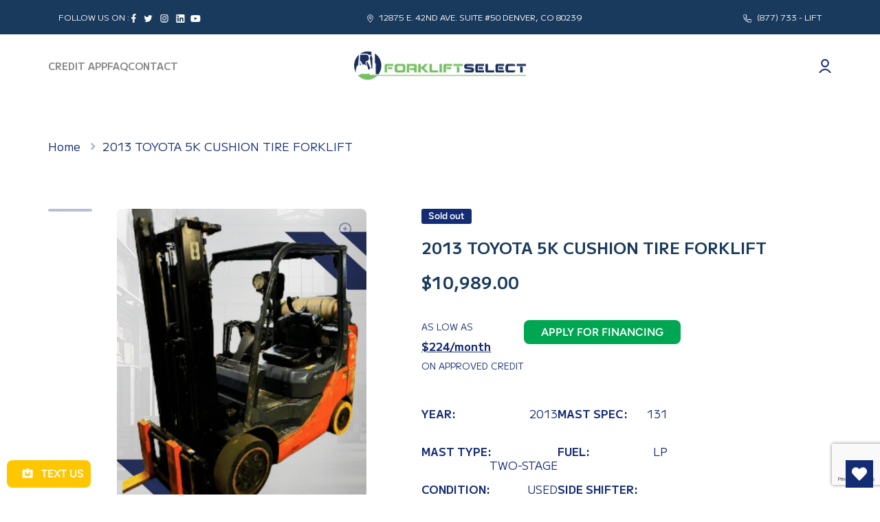

--- FILE ---
content_type: text/html; charset=utf-8
request_url: https://forkliftselect.com/products/2013-toyota-5k-cushion-tire-forklift-1
body_size: 39842
content:
<!doctype html>
<html
  class="no-js"
  lang="en"
  data-role="main"
>
  <head>
    <script src="https://cmp.osano.com/AzyreEUGLZf6K4ZtH/d71175ed-e459-4694-bccd-8552b5ad1cf2/osano.js"></script>
    <meta charset="utf-8">
    <meta http-equiv="X-UA-Compatible" content="IE=edge">
    <meta name="viewport" content="width=device-width,initial-scale=1">
    <meta name="theme-color" content="">
    <!-- Google tag (gtag.js) -->
    <script async src="https://www.googletagmanager.com/gtag/js?id=G-8TBSED8LZ7"></script>
    <script>
      window.dataLayer = window.dataLayer || [];
      function gtag(){dataLayer.push(arguments);}
      gtag('js', new Date());

      gtag('config', 'G-8TBSED8LZ7');
    </script>
    <!-- Google Tag Manager -->
    <script>
      (function(w,d,s,l,i){w[l]=w[l]||[];w[l].push({'gtm.start':
      new Date().getTime(),event:'gtm.js'});var f=d.getElementsByTagName(s)[0],
      j=d.createElement(s),dl=l!='dataLayer'?'&l='+l:'';j.async=true;j.src=
      'https://www.googletagmanager.com/gtm.js?id='+i+dl;f.parentNode.insertBefore(j,f);
      })(window,document,'script','dataLayer','GTM-PF496S42');
    </script>
    <!-- End Google Tag Manager -->

    <link rel="canonical" href="https://forkliftselect.com/products/2013-toyota-5k-cushion-tire-forklift-1">
    <link rel="preconnect" href="https://cdn.shopify.com" crossorigin>

    <script asyncsrc="//forkliftselect.com/cdn/shop/t/7/assets/owl.carousel.min.js?v=97891440811553454251725857660"></script><link rel="icon" type="image/png" href="//forkliftselect.com/cdn/shop/files/image_32x32.png?v=1687862552"><link rel="preconnect" href="https://fonts.shopifycdn.com" crossorigin>
    
    <link rel="preconnect" href="https://fonts.googleapis.com">
    <link rel="preconnect" href="https://fonts.gstatic.com" crossorigin>
    <link
      href="https://fonts.googleapis.com/css2?family=Lato&family=Libre+Caslon+Display&family=M+PLUS+1:wght@400;700;800&display=swap"
      rel="stylesheet"
    >

    <title>
      2013 TOYOTA 5K CUSHION TIRE FORKLIFT
 &ndash; Forklift Select</title>

    

    

<meta property="og:site_name" content="Forklift Select">
<meta property="og:url" content="https://forkliftselect.com/products/2013-toyota-5k-cushion-tire-forklift-1">
<meta property="og:title" content="2013 TOYOTA 5K CUSHION TIRE FORKLIFT">
<meta property="og:type" content="product">
<meta property="og:description" content="Find your perfect forklift for your warehouse at Forklift Select. Explore new and used forklifts with warranty and delivery included, from top makes. Browse forklifts now!"><meta property="og:image" content="http://forkliftselect.com/cdn/shop/files/13TOY5K2L14K11-Photoroom.png?v=1710865847">
  <meta property="og:image:secure_url" content="https://forkliftselect.com/cdn/shop/files/13TOY5K2L14K11-Photoroom.png?v=1710865847">
  <meta property="og:image:width" content="674">
  <meta property="og:image:height" content="823"><meta property="og:price:amount" content="10,989.00">
  <meta property="og:price:currency" content="USD"><meta name="twitter:card" content="summary_large_image">
<meta name="twitter:title" content="2013 TOYOTA 5K CUSHION TIRE FORKLIFT">
<meta name="twitter:description" content="Find your perfect forklift for your warehouse at Forklift Select. Explore new and used forklifts with warranty and delivery included, from top makes. Browse forklifts now!">

    <script src="//forkliftselect.com/cdn/shop/t/7/assets/constants.js?v=58251544750838685771725857660" defer="defer"></script>
    <script src="//forkliftselect.com/cdn/shop/t/7/assets/pubsub.js?v=158357773527763999511725857660" defer="defer"></script>
    <script src="//forkliftselect.com/cdn/shop/t/7/assets/global.js?v=182940111594989076111725857660" defer="defer"></script>

    <script>window.performance && window.performance.mark && window.performance.mark('shopify.content_for_header.start');</script><meta id="shopify-digital-wallet" name="shopify-digital-wallet" content="/75210785053/digital_wallets/dialog">
<meta name="shopify-checkout-api-token" content="0d6f57fc57f8ec3c1cfc4051d04e0266">
<meta id="in-context-paypal-metadata" data-shop-id="75210785053" data-venmo-supported="true" data-environment="production" data-locale="en_US" data-paypal-v4="true" data-currency="USD">
<link rel="alternate" type="application/json+oembed" href="https://forkliftselect.com/products/2013-toyota-5k-cushion-tire-forklift-1.oembed">
<script async="async" src="/checkouts/internal/preloads.js?locale=en-US"></script>
<link rel="preconnect" href="https://shop.app" crossorigin="anonymous">
<script async="async" src="https://shop.app/checkouts/internal/preloads.js?locale=en-US&shop_id=75210785053" crossorigin="anonymous"></script>
<script id="apple-pay-shop-capabilities" type="application/json">{"shopId":75210785053,"countryCode":"US","currencyCode":"USD","merchantCapabilities":["supports3DS"],"merchantId":"gid:\/\/shopify\/Shop\/75210785053","merchantName":"Forklift Select","requiredBillingContactFields":["postalAddress","email"],"requiredShippingContactFields":["postalAddress","email"],"shippingType":"shipping","supportedNetworks":["visa","masterCard","amex","discover","elo","jcb"],"total":{"type":"pending","label":"Forklift Select","amount":"1.00"},"shopifyPaymentsEnabled":true,"supportsSubscriptions":true}</script>
<script id="shopify-features" type="application/json">{"accessToken":"0d6f57fc57f8ec3c1cfc4051d04e0266","betas":["rich-media-storefront-analytics"],"domain":"forkliftselect.com","predictiveSearch":true,"shopId":75210785053,"locale":"en"}</script>
<script>var Shopify = Shopify || {};
Shopify.shop = "forklift-select.myshopify.com";
Shopify.locale = "en";
Shopify.currency = {"active":"USD","rate":"1.0"};
Shopify.country = "US";
Shopify.theme = {"name":"Production 17-09","id":171756683549,"schema_name":"Minion","schema_version":"2.2.1","theme_store_id":1571,"role":"main"};
Shopify.theme.handle = "null";
Shopify.theme.style = {"id":null,"handle":null};
Shopify.cdnHost = "forkliftselect.com/cdn";
Shopify.routes = Shopify.routes || {};
Shopify.routes.root = "/";</script>
<script type="module">!function(o){(o.Shopify=o.Shopify||{}).modules=!0}(window);</script>
<script>!function(o){function n(){var o=[];function n(){o.push(Array.prototype.slice.apply(arguments))}return n.q=o,n}var t=o.Shopify=o.Shopify||{};t.loadFeatures=n(),t.autoloadFeatures=n()}(window);</script>
<script>
  window.ShopifyPay = window.ShopifyPay || {};
  window.ShopifyPay.apiHost = "shop.app\/pay";
  window.ShopifyPay.redirectState = null;
</script>
<script id="shop-js-analytics" type="application/json">{"pageType":"product"}</script>
<script defer="defer" async type="module" src="//forkliftselect.com/cdn/shopifycloud/shop-js/modules/v2/client.init-shop-cart-sync_BN7fPSNr.en.esm.js"></script>
<script defer="defer" async type="module" src="//forkliftselect.com/cdn/shopifycloud/shop-js/modules/v2/chunk.common_Cbph3Kss.esm.js"></script>
<script defer="defer" async type="module" src="//forkliftselect.com/cdn/shopifycloud/shop-js/modules/v2/chunk.modal_DKumMAJ1.esm.js"></script>
<script type="module">
  await import("//forkliftselect.com/cdn/shopifycloud/shop-js/modules/v2/client.init-shop-cart-sync_BN7fPSNr.en.esm.js");
await import("//forkliftselect.com/cdn/shopifycloud/shop-js/modules/v2/chunk.common_Cbph3Kss.esm.js");
await import("//forkliftselect.com/cdn/shopifycloud/shop-js/modules/v2/chunk.modal_DKumMAJ1.esm.js");

  window.Shopify.SignInWithShop?.initShopCartSync?.({"fedCMEnabled":true,"windoidEnabled":true});

</script>
<script defer="defer" async type="module" src="//forkliftselect.com/cdn/shopifycloud/shop-js/modules/v2/client.payment-terms_BxzfvcZJ.en.esm.js"></script>
<script defer="defer" async type="module" src="//forkliftselect.com/cdn/shopifycloud/shop-js/modules/v2/chunk.common_Cbph3Kss.esm.js"></script>
<script defer="defer" async type="module" src="//forkliftselect.com/cdn/shopifycloud/shop-js/modules/v2/chunk.modal_DKumMAJ1.esm.js"></script>
<script type="module">
  await import("//forkliftselect.com/cdn/shopifycloud/shop-js/modules/v2/client.payment-terms_BxzfvcZJ.en.esm.js");
await import("//forkliftselect.com/cdn/shopifycloud/shop-js/modules/v2/chunk.common_Cbph3Kss.esm.js");
await import("//forkliftselect.com/cdn/shopifycloud/shop-js/modules/v2/chunk.modal_DKumMAJ1.esm.js");

  
</script>
<script>
  window.Shopify = window.Shopify || {};
  if (!window.Shopify.featureAssets) window.Shopify.featureAssets = {};
  window.Shopify.featureAssets['shop-js'] = {"shop-cart-sync":["modules/v2/client.shop-cart-sync_CJVUk8Jm.en.esm.js","modules/v2/chunk.common_Cbph3Kss.esm.js","modules/v2/chunk.modal_DKumMAJ1.esm.js"],"init-fed-cm":["modules/v2/client.init-fed-cm_7Fvt41F4.en.esm.js","modules/v2/chunk.common_Cbph3Kss.esm.js","modules/v2/chunk.modal_DKumMAJ1.esm.js"],"init-shop-email-lookup-coordinator":["modules/v2/client.init-shop-email-lookup-coordinator_Cc088_bR.en.esm.js","modules/v2/chunk.common_Cbph3Kss.esm.js","modules/v2/chunk.modal_DKumMAJ1.esm.js"],"init-windoid":["modules/v2/client.init-windoid_hPopwJRj.en.esm.js","modules/v2/chunk.common_Cbph3Kss.esm.js","modules/v2/chunk.modal_DKumMAJ1.esm.js"],"shop-button":["modules/v2/client.shop-button_B0jaPSNF.en.esm.js","modules/v2/chunk.common_Cbph3Kss.esm.js","modules/v2/chunk.modal_DKumMAJ1.esm.js"],"shop-cash-offers":["modules/v2/client.shop-cash-offers_DPIskqss.en.esm.js","modules/v2/chunk.common_Cbph3Kss.esm.js","modules/v2/chunk.modal_DKumMAJ1.esm.js"],"shop-toast-manager":["modules/v2/client.shop-toast-manager_CK7RT69O.en.esm.js","modules/v2/chunk.common_Cbph3Kss.esm.js","modules/v2/chunk.modal_DKumMAJ1.esm.js"],"init-shop-cart-sync":["modules/v2/client.init-shop-cart-sync_BN7fPSNr.en.esm.js","modules/v2/chunk.common_Cbph3Kss.esm.js","modules/v2/chunk.modal_DKumMAJ1.esm.js"],"init-customer-accounts-sign-up":["modules/v2/client.init-customer-accounts-sign-up_CfPf4CXf.en.esm.js","modules/v2/client.shop-login-button_DeIztwXF.en.esm.js","modules/v2/chunk.common_Cbph3Kss.esm.js","modules/v2/chunk.modal_DKumMAJ1.esm.js"],"pay-button":["modules/v2/client.pay-button_CgIwFSYN.en.esm.js","modules/v2/chunk.common_Cbph3Kss.esm.js","modules/v2/chunk.modal_DKumMAJ1.esm.js"],"init-customer-accounts":["modules/v2/client.init-customer-accounts_DQ3x16JI.en.esm.js","modules/v2/client.shop-login-button_DeIztwXF.en.esm.js","modules/v2/chunk.common_Cbph3Kss.esm.js","modules/v2/chunk.modal_DKumMAJ1.esm.js"],"avatar":["modules/v2/client.avatar_BTnouDA3.en.esm.js"],"init-shop-for-new-customer-accounts":["modules/v2/client.init-shop-for-new-customer-accounts_CsZy_esa.en.esm.js","modules/v2/client.shop-login-button_DeIztwXF.en.esm.js","modules/v2/chunk.common_Cbph3Kss.esm.js","modules/v2/chunk.modal_DKumMAJ1.esm.js"],"shop-follow-button":["modules/v2/client.shop-follow-button_BRMJjgGd.en.esm.js","modules/v2/chunk.common_Cbph3Kss.esm.js","modules/v2/chunk.modal_DKumMAJ1.esm.js"],"checkout-modal":["modules/v2/client.checkout-modal_B9Drz_yf.en.esm.js","modules/v2/chunk.common_Cbph3Kss.esm.js","modules/v2/chunk.modal_DKumMAJ1.esm.js"],"shop-login-button":["modules/v2/client.shop-login-button_DeIztwXF.en.esm.js","modules/v2/chunk.common_Cbph3Kss.esm.js","modules/v2/chunk.modal_DKumMAJ1.esm.js"],"lead-capture":["modules/v2/client.lead-capture_DXYzFM3R.en.esm.js","modules/v2/chunk.common_Cbph3Kss.esm.js","modules/v2/chunk.modal_DKumMAJ1.esm.js"],"shop-login":["modules/v2/client.shop-login_CA5pJqmO.en.esm.js","modules/v2/chunk.common_Cbph3Kss.esm.js","modules/v2/chunk.modal_DKumMAJ1.esm.js"],"payment-terms":["modules/v2/client.payment-terms_BxzfvcZJ.en.esm.js","modules/v2/chunk.common_Cbph3Kss.esm.js","modules/v2/chunk.modal_DKumMAJ1.esm.js"]};
</script>
<script>(function() {
  var isLoaded = false;
  function asyncLoad() {
    if (isLoaded) return;
    isLoaded = true;
    var urls = ["https:\/\/static.klaviyo.com\/onsite\/js\/U3A7bv\/klaviyo.js?company_id=U3A7bv\u0026shop=forklift-select.myshopify.com","https:\/\/chimpstatic.com\/mcjs-connected\/js\/users\/fa7ffdbbc4b7d5a099dacfd3b\/960c7cb554997edb4c29c8de9.js?shop=forklift-select.myshopify.com"];
    for (var i = 0; i < urls.length; i++) {
      var s = document.createElement('script');
      s.type = 'text/javascript';
      s.async = true;
      s.src = urls[i];
      var x = document.getElementsByTagName('script')[0];
      x.parentNode.insertBefore(s, x);
    }
  };
  if(window.attachEvent) {
    window.attachEvent('onload', asyncLoad);
  } else {
    window.addEventListener('load', asyncLoad, false);
  }
})();</script>
<script id="__st">var __st={"a":75210785053,"offset":-25200,"reqid":"00db7280-da93-44d6-9e46-61188a773290-1770141943","pageurl":"forkliftselect.com\/products\/2013-toyota-5k-cushion-tire-forklift-1","u":"9cb6794ab131","p":"product","rtyp":"product","rid":9077157495069};</script>
<script>window.ShopifyPaypalV4VisibilityTracking = true;</script>
<script id="captcha-bootstrap">!function(){'use strict';const t='contact',e='account',n='new_comment',o=[[t,t],['blogs',n],['comments',n],[t,'customer']],c=[[e,'customer_login'],[e,'guest_login'],[e,'recover_customer_password'],[e,'create_customer']],r=t=>t.map((([t,e])=>`form[action*='/${t}']:not([data-nocaptcha='true']) input[name='form_type'][value='${e}']`)).join(','),a=t=>()=>t?[...document.querySelectorAll(t)].map((t=>t.form)):[];function s(){const t=[...o],e=r(t);return a(e)}const i='password',u='form_key',d=['recaptcha-v3-token','g-recaptcha-response','h-captcha-response',i],f=()=>{try{return window.sessionStorage}catch{return}},m='__shopify_v',_=t=>t.elements[u];function p(t,e,n=!1){try{const o=window.sessionStorage,c=JSON.parse(o.getItem(e)),{data:r}=function(t){const{data:e,action:n}=t;return t[m]||n?{data:e,action:n}:{data:t,action:n}}(c);for(const[e,n]of Object.entries(r))t.elements[e]&&(t.elements[e].value=n);n&&o.removeItem(e)}catch(o){console.error('form repopulation failed',{error:o})}}const l='form_type',E='cptcha';function T(t){t.dataset[E]=!0}const w=window,h=w.document,L='Shopify',v='ce_forms',y='captcha';let A=!1;((t,e)=>{const n=(g='f06e6c50-85a8-45c8-87d0-21a2b65856fe',I='https://cdn.shopify.com/shopifycloud/storefront-forms-hcaptcha/ce_storefront_forms_captcha_hcaptcha.v1.5.2.iife.js',D={infoText:'Protected by hCaptcha',privacyText:'Privacy',termsText:'Terms'},(t,e,n)=>{const o=w[L][v],c=o.bindForm;if(c)return c(t,g,e,D).then(n);var r;o.q.push([[t,g,e,D],n]),r=I,A||(h.body.append(Object.assign(h.createElement('script'),{id:'captcha-provider',async:!0,src:r})),A=!0)});var g,I,D;w[L]=w[L]||{},w[L][v]=w[L][v]||{},w[L][v].q=[],w[L][y]=w[L][y]||{},w[L][y].protect=function(t,e){n(t,void 0,e),T(t)},Object.freeze(w[L][y]),function(t,e,n,w,h,L){const[v,y,A,g]=function(t,e,n){const i=e?o:[],u=t?c:[],d=[...i,...u],f=r(d),m=r(i),_=r(d.filter((([t,e])=>n.includes(e))));return[a(f),a(m),a(_),s()]}(w,h,L),I=t=>{const e=t.target;return e instanceof HTMLFormElement?e:e&&e.form},D=t=>v().includes(t);t.addEventListener('submit',(t=>{const e=I(t);if(!e)return;const n=D(e)&&!e.dataset.hcaptchaBound&&!e.dataset.recaptchaBound,o=_(e),c=g().includes(e)&&(!o||!o.value);(n||c)&&t.preventDefault(),c&&!n&&(function(t){try{if(!f())return;!function(t){const e=f();if(!e)return;const n=_(t);if(!n)return;const o=n.value;o&&e.removeItem(o)}(t);const e=Array.from(Array(32),(()=>Math.random().toString(36)[2])).join('');!function(t,e){_(t)||t.append(Object.assign(document.createElement('input'),{type:'hidden',name:u})),t.elements[u].value=e}(t,e),function(t,e){const n=f();if(!n)return;const o=[...t.querySelectorAll(`input[type='${i}']`)].map((({name:t})=>t)),c=[...d,...o],r={};for(const[a,s]of new FormData(t).entries())c.includes(a)||(r[a]=s);n.setItem(e,JSON.stringify({[m]:1,action:t.action,data:r}))}(t,e)}catch(e){console.error('failed to persist form',e)}}(e),e.submit())}));const S=(t,e)=>{t&&!t.dataset[E]&&(n(t,e.some((e=>e===t))),T(t))};for(const o of['focusin','change'])t.addEventListener(o,(t=>{const e=I(t);D(e)&&S(e,y())}));const B=e.get('form_key'),M=e.get(l),P=B&&M;t.addEventListener('DOMContentLoaded',(()=>{const t=y();if(P)for(const e of t)e.elements[l].value===M&&p(e,B);[...new Set([...A(),...v().filter((t=>'true'===t.dataset.shopifyCaptcha))])].forEach((e=>S(e,t)))}))}(h,new URLSearchParams(w.location.search),n,t,e,['guest_login'])})(!0,!0)}();</script>
<script integrity="sha256-4kQ18oKyAcykRKYeNunJcIwy7WH5gtpwJnB7kiuLZ1E=" data-source-attribution="shopify.loadfeatures" defer="defer" src="//forkliftselect.com/cdn/shopifycloud/storefront/assets/storefront/load_feature-a0a9edcb.js" crossorigin="anonymous"></script>
<script crossorigin="anonymous" defer="defer" src="//forkliftselect.com/cdn/shopifycloud/storefront/assets/shopify_pay/storefront-65b4c6d7.js?v=20250812"></script>
<script data-source-attribution="shopify.dynamic_checkout.dynamic.init">var Shopify=Shopify||{};Shopify.PaymentButton=Shopify.PaymentButton||{isStorefrontPortableWallets:!0,init:function(){window.Shopify.PaymentButton.init=function(){};var t=document.createElement("script");t.src="https://forkliftselect.com/cdn/shopifycloud/portable-wallets/latest/portable-wallets.en.js",t.type="module",document.head.appendChild(t)}};
</script>
<script data-source-attribution="shopify.dynamic_checkout.buyer_consent">
  function portableWalletsHideBuyerConsent(e){var t=document.getElementById("shopify-buyer-consent"),n=document.getElementById("shopify-subscription-policy-button");t&&n&&(t.classList.add("hidden"),t.setAttribute("aria-hidden","true"),n.removeEventListener("click",e))}function portableWalletsShowBuyerConsent(e){var t=document.getElementById("shopify-buyer-consent"),n=document.getElementById("shopify-subscription-policy-button");t&&n&&(t.classList.remove("hidden"),t.removeAttribute("aria-hidden"),n.addEventListener("click",e))}window.Shopify?.PaymentButton&&(window.Shopify.PaymentButton.hideBuyerConsent=portableWalletsHideBuyerConsent,window.Shopify.PaymentButton.showBuyerConsent=portableWalletsShowBuyerConsent);
</script>
<script data-source-attribution="shopify.dynamic_checkout.cart.bootstrap">document.addEventListener("DOMContentLoaded",(function(){function t(){return document.querySelector("shopify-accelerated-checkout-cart, shopify-accelerated-checkout")}if(t())Shopify.PaymentButton.init();else{new MutationObserver((function(e,n){t()&&(Shopify.PaymentButton.init(),n.disconnect())})).observe(document.body,{childList:!0,subtree:!0})}}));
</script>
<link id="shopify-accelerated-checkout-styles" rel="stylesheet" media="screen" href="https://forkliftselect.com/cdn/shopifycloud/portable-wallets/latest/accelerated-checkout-backwards-compat.css" crossorigin="anonymous">
<style id="shopify-accelerated-checkout-cart">
        #shopify-buyer-consent {
  margin-top: 1em;
  display: inline-block;
  width: 100%;
}

#shopify-buyer-consent.hidden {
  display: none;
}

#shopify-subscription-policy-button {
  background: none;
  border: none;
  padding: 0;
  text-decoration: underline;
  font-size: inherit;
  cursor: pointer;
}

#shopify-subscription-policy-button::before {
  box-shadow: none;
}

      </style>
<script id="sections-script" data-sections="main-product" defer="defer" src="//forkliftselect.com/cdn/shop/t/7/compiled_assets/scripts.js?v=5103"></script>
<script>window.performance && window.performance.mark && window.performance.mark('shopify.content_for_header.end');</script>


    <style data-shopify>
          @font-face {
  font-family: Figtree;
  font-weight: 300;
  font-style: normal;
  font-display: swap;
  src: url("//forkliftselect.com/cdn/fonts/figtree/figtree_n3.e4cc0323f8b9feb279bf6ced9d868d88ce80289f.woff2") format("woff2"),
       url("//forkliftselect.com/cdn/fonts/figtree/figtree_n3.db79ac3fb83d054d99bd79fccf8e8782b5cf449e.woff") format("woff");
}

@font-face {
  font-family: Figtree;
  font-weight: 600;
  font-style: normal;
  font-display: swap;
  src: url("//forkliftselect.com/cdn/fonts/figtree/figtree_n6.9d1ea52bb49a0a86cfd1b0383d00f83d3fcc14de.woff2") format("woff2"),
       url("//forkliftselect.com/cdn/fonts/figtree/figtree_n6.f0fcdea525a0e47b2ae4ab645832a8e8a96d31d3.woff") format("woff");
}

@font-face {
  font-family: Figtree;
  font-weight: 300;
  font-style: italic;
  font-display: swap;
  src: url("//forkliftselect.com/cdn/fonts/figtree/figtree_i3.914abbe7a583759f0a18bf02652c9ee1f4bb1c6d.woff2") format("woff2"),
       url("//forkliftselect.com/cdn/fonts/figtree/figtree_i3.3d7354f07ddb3c61082efcb69896c65d6c00d9fa.woff") format("woff");
}

          @font-face {
  font-family: Figtree;
  font-weight: 600;
  font-style: italic;
  font-display: swap;
  src: url("//forkliftselect.com/cdn/fonts/figtree/figtree_i6.702baae75738b446cfbed6ac0d60cab7b21e61ba.woff2") format("woff2"),
       url("//forkliftselect.com/cdn/fonts/figtree/figtree_i6.6b8dc40d16c9905d29525156e284509f871ce8f9.woff") format("woff");
}

          @font-face {
  font-family: Figtree;
  font-weight: 600;
  font-style: normal;
  font-display: swap;
  src: url("//forkliftselect.com/cdn/fonts/figtree/figtree_n6.9d1ea52bb49a0a86cfd1b0383d00f83d3fcc14de.woff2") format("woff2"),
       url("//forkliftselect.com/cdn/fonts/figtree/figtree_n6.f0fcdea525a0e47b2ae4ab645832a8e8a96d31d3.woff") format("woff");
}


          :root {
        	--duration-short: .2s;
            --duration-medium: .3s;
        	--duration-large: .5s;
        	--animation-bezier: ease;
        	--zoom-animation-bezier: cubic-bezier(.15,.75,.5,1);

            --animation-type: cubic-bezier(0, 0, 0.3, 1);
            --animation-time: .5s;

            --product-thumbnail_move-up: 0.35s;
            --product-thumbnail_move-up_type: linear;
            --product-thumbnail-button_opacity_hover: 0.15s;
            --product-thumbnail-button_opacity_over: 0.3s;
            --product-thumbnail-button_opacity_type: linear;
            --product-thumbnail-button_move: 0.35s;
            --product-thumbnail-button_move_type: linear;

            --font-heading-family: Figtree, sans-serif;
            --font-heading-style: normal;
            --font-heading-weight: 600;

            --font-body-family: Figtree, sans-serif;
            --font-body-style: normal;
            --font-body-weight: 300;
        	--font-body-bold-weight: 600;
        	--font-button-weight: 600;

        	--font-heading-scale: 1.0;
            --font-body-scale: 1.0;

            --font-body-size: calc(16px * var(--font-body-scale));
            --font-body-line-height: 130%;
            --font-body2-size: calc(14px * var(--font-body-scale));
            --font-body2-line-height: 130%;
            --font-body3-size: calc(12px * var(--font-body-scale));
            --font-body3-line-height: 130%;
            --font-body4-size: calc(10px * var(--font-body-scale));
            --font-body4-line-height: 130%;

            --color-body-background: #ffffff;
            --color-secondary-background: #f6f7fa;
          	--color-section-background: var(--color-secondary-background);--color-simple-dropdown: #ffffff;
        	--color-vertical-menu-dropdown: #ffffff;

            --color-base:#142c73;
        	--color-base-rgb: 20, 44, 115;
            --color-accent:#ffd701;
            --color-subheading: var(--color-accent);
            --color-text-link:#0568d6;

            --color-price: #142c73;
            --color-old-price: #d20404;
            --color-lines-borders: rgba(20, 44, 115, 0.3);
            --color-input-background: #f6f7fa;
            --color-input-text: #142c73;
            --color-input-background-active: var(--color-body-background);
            --opacity-icons: 0.4;

        	--mobile-focus-color: rgba(20, 44, 115, 0.04);

        	--shadow: 0px 4px 20px rgba(22, 19, 69, 0.13);--auto-text-color-button-light:#ffffff;
        	--auto-text-color-button-dark:var(--color-base);
        	--auto-input-color-active-border-light: rgba(255,255,255,0.3);
        	--auto-input-color-active-border-dark:rgba(var(--color-base-rgb),0.3);--auto-text-color-input-light:#ffffff;
        	--auto-text-color-input-dark:var(--color-input-text);--auto-text-color-accent: 
var(--color-base)
;--auto-text-color--with-base-color: #ffffff;--radius: 8px;
        	--radius-input: 8px;
        	--radius-button: 8px;
        	--radius-badge:3px;
        	--radius-checkbox:4px;

            --color-badge-1:#d20404;--color-badge-1-text: var(--auto-text-color-button-light);--color-badge-2:#ef6c00;--color-badge-2-text: var(--auto-text-color-button-light);--color-badge-3:#142c73;--color-badge-3-text: var(--auto-text-color-button-light);--color-free-delivery-bar: #99D5CF;

        	--color-error: #d20404;

            --form_field-height: 50px;

            --page-width: 1300px;
            --page-padding: 20px;

            --sections-top-spacing: 100px;
        	--sections-top-spacing-mobile: 80px;
      --sections-top-spacing--medium: 80px;
        	--sections-top-spacing--medium-mobile: 60px;
      --sections-top-spacing--small: 40px;
        	--sections-top-spacing--small-mobile: 40px;

            --padding1: 10px;
            --padding2: 20px;
            --padding3: 30px;
            --padding4: 40px;
        	--padding5: 60px;
          }

          *,
          *::before,
          *::after {
          	box-sizing: border-box;
          }
          html {
            box-sizing: border-box;
            height: 100%;
         	-webkit-tap-highlight-color: transparent;
        	scroll-behavior: smooth;
          }
          body {
            display: grid;
            grid-template-rows: auto auto 1fr auto;
            grid-template-columns: 100%;
            min-height: 100%;
            margin: 0;
            font-size: var(--font-body-size);
            line-height: var(--font-body-line-height);
            color: var(--color-base);
        	background: var(--color-body-background);
            font-family: var(--font-body-family);
            font-style: var(--font-body-style);
            font-weight: var(--font-body-weight);
            -webkit-text-size-adjust: none;
        	text-size-adjust: none;
        	overflow-x: hidden;
          }.btn{
            --background: var(--color-accent);--color: var(--auto-text-color-button-dark);
        	--fill: var(--auto-text-color-button-dark);}.btn--secondary{
            --background: var(--color-base);--color: var(--auto-text-color-button-light);
        	--fill: var(--auto-text-color-button-light);}

        .visually-hidden {
          position: absolute!important;
          overflow: hidden;
          margin: -1px;
          border: 0;
          clip: rect(0 0 0 0);
          word-wrap: normal!important;
        }
        .visually-hidden:not(:focus),
        .visually-hidden:not(:focus-visible){
          width: 1px;
          height: 1px;
          padding: 0;
        }
        .announcement-bar{
          opacity:0;
        }
        .popup-modal{
          display: none;
        }.js #MainContent{
          opacity:0;
          transition: opacity 1s var(--animation-bezier);
        }
        .js.dom-loaded #MainContent{
          opacity:1;
        }</style>

    <link href="//forkliftselect.com/cdn/shop/t/7/assets/base.css?v=147873614852691420971725857660" rel="stylesheet" type="text/css" media="all" />
    
<link rel="preload" as="font" href="//forkliftselect.com/cdn/fonts/figtree/figtree_n3.e4cc0323f8b9feb279bf6ced9d868d88ce80289f.woff2" type="font/woff2" crossorigin><link rel="preload" as="font" href="//forkliftselect.com/cdn/fonts/figtree/figtree_n6.9d1ea52bb49a0a86cfd1b0383d00f83d3fcc14de.woff2" type="font/woff2" crossorigin><script>
      document.documentElement.className = document.documentElement.className.replace('no-js', 'js');
      if (Shopify.designMode) {
        document.documentElement.classList.add('shopify-design-mode');
      }
      document.addEventListener("DOMContentLoaded", function(event) {
        document.documentElement.classList.add('dom-loaded');
      });
    </script>
  <!-- BEGIN app block: shopify://apps/wishlist-hero/blocks/app-embed/a9a5079b-59e8-47cb-b659-ecf1c60b9b72 -->


  <script type="application/json" id="WH-ProductJson-product-template">
    {"id":9077157495069,"title":"2013 TOYOTA 5K CUSHION TIRE FORKLIFT","handle":"2013-toyota-5k-cushion-tire-forklift-1","description":"","published_at":"2024-03-19T10:30:45-06:00","created_at":"2024-03-19T10:30:45-06:00","vendor":"Toyota","type":"","tags":["131","2013","4 wheel","5000","cushion","cushion tires","cushion-tire-4-wheel-sit-down","lp-gas","outdoor","over5000hours","toyota","twostage","upto$15000","used"],"price":1098900,"price_min":1098900,"price_max":1098900,"available":false,"price_varies":false,"compare_at_price":null,"compare_at_price_min":0,"compare_at_price_max":0,"compare_at_price_varies":false,"variants":[{"id":47846414221597,"title":"Default Title","option1":"Default Title","option2":null,"option3":null,"sku":"","requires_shipping":true,"taxable":true,"featured_image":null,"available":false,"name":"2013 TOYOTA 5K CUSHION TIRE FORKLIFT","public_title":null,"options":["Default Title"],"price":1098900,"weight":0,"compare_at_price":null,"inventory_management":"shopify","barcode":"","requires_selling_plan":false,"selling_plan_allocations":[]}],"images":["\/\/forkliftselect.com\/cdn\/shop\/files\/13TOY5K2L14K11-Photoroom.png?v=1710865847","\/\/forkliftselect.com\/cdn\/shop\/files\/13TOY5K2L14K11.png?v=1710865847"],"featured_image":"\/\/forkliftselect.com\/cdn\/shop\/files\/13TOY5K2L14K11-Photoroom.png?v=1710865847","options":["Title"],"media":[{"alt":null,"id":37787815739677,"position":1,"preview_image":{"aspect_ratio":0.819,"height":823,"width":674,"src":"\/\/forkliftselect.com\/cdn\/shop\/files\/13TOY5K2L14K11-Photoroom.png?v=1710865847"},"aspect_ratio":0.819,"height":823,"media_type":"image","src":"\/\/forkliftselect.com\/cdn\/shop\/files\/13TOY5K2L14K11-Photoroom.png?v=1710865847","width":674},{"alt":null,"id":37787815772445,"position":2,"preview_image":{"aspect_ratio":0.707,"height":1527,"width":1080,"src":"\/\/forkliftselect.com\/cdn\/shop\/files\/13TOY5K2L14K11.png?v=1710865847"},"aspect_ratio":0.707,"height":1527,"media_type":"image","src":"\/\/forkliftselect.com\/cdn\/shop\/files\/13TOY5K2L14K11.png?v=1710865847","width":1080}],"requires_selling_plan":false,"selling_plan_groups":[],"content":""}
  </script>

<script type="text/javascript">
  
    window.wishlisthero_buttonProdPageClasses = [];
  
  
    window.wishlisthero_cartDotClasses = [];
  
</script>
<!-- BEGIN app snippet: extraStyles -->

<style>
  .wishlisthero-floating {
    position: absolute;
    top: 5px;
    z-index: 21;
    border-radius: 100%;
    width: fit-content;
    right: 5px;
    left: auto;
    &.wlh-left-btn {
      left: 5px !important;
      right: auto !important;
    }
    &.wlh-right-btn {
      right: 5px !important;
      left: auto !important;
    }
    
  }
  @media(min-width:1300px) {
    .product-item__link.product-item__image--margins .wishlisthero-floating, {
      
        left: 50% !important;
        margin-left: -295px;
      
    }
  }
  .MuiTypography-h1,.MuiTypography-h2,.MuiTypography-h3,.MuiTypography-h4,.MuiTypography-h5,.MuiTypography-h6,.MuiButton-root,.MuiCardHeader-title a {
    font-family: ,  !important;
  }
</style>






<!-- END app snippet -->
<!-- BEGIN app snippet: renderAssets -->

  <link rel="preload" href="https://cdn.shopify.com/extensions/019badc7-12fe-783e-9dfe-907190f91114/wishlist-hero-81/assets/default.css" as="style" onload="this.onload=null;this.rel='stylesheet'">
  <noscript><link href="//cdn.shopify.com/extensions/019badc7-12fe-783e-9dfe-907190f91114/wishlist-hero-81/assets/default.css" rel="stylesheet" type="text/css" media="all" /></noscript>
  <script defer src="https://cdn.shopify.com/extensions/019badc7-12fe-783e-9dfe-907190f91114/wishlist-hero-81/assets/default.js"></script>
<!-- END app snippet -->


<script type="text/javascript">
  try{
  
    var scr_bdl_path = "https://cdn.shopify.com/extensions/019badc7-12fe-783e-9dfe-907190f91114/wishlist-hero-81/assets/bundle2.js";
    window._wh_asset_path = scr_bdl_path.substring(0,scr_bdl_path.lastIndexOf("/")) + "/";
  

  }catch(e){ console.log(e)}
  try{

  
    window.WishListHero_setting = {"ButtonColor":"#142c73","IconColor":"rgba(255, 255, 255, 1)","IconType":"Heart","ButtonTextBeforeAdding":"Add to wishlist","ButtonTextAfterAdding":"ADDED TO WISHLIST","AnimationAfterAddition":"None","ButtonTextAddToCart":"ADD TO CART","ButtonTextOutOfStock":"OUT OF STOCK","ButtonTextAddAllToCart":"ADD ALL TO CART","ButtonTextRemoveAllToCart":"REMOVE ALL FROM WISHLIST","AddedProductNotificationText":"Product added to wishlist successfully","AddedProductToCartNotificationText":"Product added to cart successfully","ViewCartLinkText":"View Cart","SharePopup_TitleText":"Share My wishlist","SharePopup_shareBtnText":"Share","SharePopup_shareHederText":"Share on Social Networks","SharePopup_shareCopyText":"Or copy Wishlist link to share","SharePopup_shareCancelBtnText":"cancel","SharePopup_shareCopyBtnText":"copy","SharePopup_shareCopiedText":"Copied","SendEMailPopup_BtnText":"send email","SendEMailPopup_FromText":"From Name","SendEMailPopup_ToText":"To email","SendEMailPopup_BodyText":"Body","SendEMailPopup_SendBtnText":"send","SendEMailPopup_SendNotificationText":"email sent successfully","SendEMailPopup_TitleText":"Send My Wislist via Email","AddProductMessageText":"Are you sure you want to add all items to cart ?","RemoveProductMessageText":"Are you sure you want to remove this item from your wishlist ?","RemoveAllProductMessageText":"Are you sure you want to remove all items from your wishlist ?","RemovedProductNotificationText":"Product removed from wishlist successfully","AddAllOutOfStockProductNotificationText":"There seems to have been an issue adding items to cart, please try again later","RemovePopupOkText":"ok","RemovePopup_HeaderText":"ARE YOU SURE?","ViewWishlistText":"View wishlist","EmptyWishlistText":"there are no items in this wishlist","BuyNowButtonText":"Buy Now","BuyNowButtonColor":"rgb(144, 86, 162)","BuyNowTextButtonColor":"rgb(255, 255, 255)","Wishlist_Title":"My Wishlist","WishlistHeaderTitleAlignment":"Left","WishlistProductImageSize":"Normal","PriceColor":"#142c73","HeaderFontSize":"30","PriceFontSize":"18","ProductNameFontSize":"16","LaunchPointType":"floating_point","DisplayWishlistAs":"popup_window","DisplayButtonAs":"icon_only","PopupSize":"md","HideAddToCartButton":false,"NoRedirectAfterAddToCart":false,"DisableGuestCustomer":false,"LoginPopupContent":"Please login to save your wishlist across devices.","LoginPopupLoginBtnText":"Login","LoginPopupContentFontSize":"20","NotificationPopupPosition":"right","WishlistButtonTextColor":"rgba(255, 255, 255, 1)","EnableRemoveFromWishlistAfterAddButtonText":"Remove from wishlist","_id":"64919812203d32d51f8aeb67","EnableCollection":false,"EnableShare":true,"RemovePowerBy":false,"EnableFBPixel":false,"DisapleApp":false,"FloatPointPossition":"bottom_right","HeartStateToggle":true,"HeaderMenuItemsIndicator":true,"EnableRemoveFromWishlistAfterAdd":true,"CollectionViewAddedToWishlistIconBackgroundColor":"","CollectionViewAddedToWishlistIconColor":"","CollectionViewIconBackgroundColor":"","CollectionViewIconColor":"#1A3A5D","CollectionViewIconPlacment":"Left","Shop":"forklift-select.myshopify.com","shop":"forklift-select.myshopify.com","Status":"Active","Plan":"FREE"};
    if(typeof(window.WishListHero_setting_theme_override) != "undefined"){
                                                                                window.WishListHero_setting = {
                                                                                    ...window.WishListHero_setting,
                                                                                    ...window.WishListHero_setting_theme_override
                                                                                };
                                                                            }
                                                                            // Done

  

  }catch(e){ console.error('Error loading config',e); }
</script>


  <script src="https://cdn.shopify.com/extensions/019badc7-12fe-783e-9dfe-907190f91114/wishlist-hero-81/assets/bundle2.js" defer></script>



<script type="text/javascript">
  if (!window.__wishlistHeroArriveScriptLoaded) {
    window.__wishlistHeroArriveScriptLoaded = true;
    function wh_loadScript(scriptUrl) {
      const script = document.createElement('script'); script.src = scriptUrl;
      document.body.appendChild(script);
      return new Promise((res, rej) => { script.onload = function () { res(); }; script.onerror = function () { rej(); } });
    }
  }
  document.addEventListener("DOMContentLoaded", () => {
      wh_loadScript('https://cdn.shopify.com/extensions/019badc7-12fe-783e-9dfe-907190f91114/wishlist-hero-81/assets/arrive.min.js').then(function () {
          document.arrive('.wishlist-hero-custom-button', function (wishlistButton) {
              var ev = new
                  CustomEvent('wishlist-hero-add-to-custom-element', { detail: wishlistButton }); document.dispatchEvent(ev);
          });
      });
  });
</script>


<!-- BEGIN app snippet: TransArray -->
<script>
  window.WLH_reload_translations = function() {
    let _wlh_res = {};
    if (window.WishListHero_setting && window.WishListHero_setting['ThrdParty_Trans_active']) {

      
        

        window.WishListHero_setting["ButtonTextBeforeAdding"] = "";
        _wlh_res["ButtonTextBeforeAdding"] = "";
        

        window.WishListHero_setting["ButtonTextAfterAdding"] = "";
        _wlh_res["ButtonTextAfterAdding"] = "";
        

        window.WishListHero_setting["ButtonTextAddToCart"] = "";
        _wlh_res["ButtonTextAddToCart"] = "";
        

        window.WishListHero_setting["ButtonTextOutOfStock"] = "";
        _wlh_res["ButtonTextOutOfStock"] = "";
        

        window.WishListHero_setting["ButtonTextAddAllToCart"] = "";
        _wlh_res["ButtonTextAddAllToCart"] = "";
        

        window.WishListHero_setting["ButtonTextRemoveAllToCart"] = "";
        _wlh_res["ButtonTextRemoveAllToCart"] = "";
        

        window.WishListHero_setting["AddedProductNotificationText"] = "";
        _wlh_res["AddedProductNotificationText"] = "";
        

        window.WishListHero_setting["AddedProductToCartNotificationText"] = "";
        _wlh_res["AddedProductToCartNotificationText"] = "";
        

        window.WishListHero_setting["ViewCartLinkText"] = "";
        _wlh_res["ViewCartLinkText"] = "";
        

        window.WishListHero_setting["SharePopup_TitleText"] = "";
        _wlh_res["SharePopup_TitleText"] = "";
        

        window.WishListHero_setting["SharePopup_shareBtnText"] = "";
        _wlh_res["SharePopup_shareBtnText"] = "";
        

        window.WishListHero_setting["SharePopup_shareHederText"] = "";
        _wlh_res["SharePopup_shareHederText"] = "";
        

        window.WishListHero_setting["SharePopup_shareCopyText"] = "";
        _wlh_res["SharePopup_shareCopyText"] = "";
        

        window.WishListHero_setting["SharePopup_shareCancelBtnText"] = "";
        _wlh_res["SharePopup_shareCancelBtnText"] = "";
        

        window.WishListHero_setting["SharePopup_shareCopyBtnText"] = "";
        _wlh_res["SharePopup_shareCopyBtnText"] = "";
        

        window.WishListHero_setting["SendEMailPopup_BtnText"] = "";
        _wlh_res["SendEMailPopup_BtnText"] = "";
        

        window.WishListHero_setting["SendEMailPopup_FromText"] = "";
        _wlh_res["SendEMailPopup_FromText"] = "";
        

        window.WishListHero_setting["SendEMailPopup_ToText"] = "";
        _wlh_res["SendEMailPopup_ToText"] = "";
        

        window.WishListHero_setting["SendEMailPopup_BodyText"] = "";
        _wlh_res["SendEMailPopup_BodyText"] = "";
        

        window.WishListHero_setting["SendEMailPopup_SendBtnText"] = "";
        _wlh_res["SendEMailPopup_SendBtnText"] = "";
        

        window.WishListHero_setting["SendEMailPopup_SendNotificationText"] = "";
        _wlh_res["SendEMailPopup_SendNotificationText"] = "";
        

        window.WishListHero_setting["SendEMailPopup_TitleText"] = "";
        _wlh_res["SendEMailPopup_TitleText"] = "";
        

        window.WishListHero_setting["AddProductMessageText"] = "";
        _wlh_res["AddProductMessageText"] = "";
        

        window.WishListHero_setting["RemoveProductMessageText"] = "";
        _wlh_res["RemoveProductMessageText"] = "";
        

        window.WishListHero_setting["RemoveAllProductMessageText"] = "";
        _wlh_res["RemoveAllProductMessageText"] = "";
        

        window.WishListHero_setting["RemovedProductNotificationText"] = "";
        _wlh_res["RemovedProductNotificationText"] = "";
        

        window.WishListHero_setting["AddAllOutOfStockProductNotificationText"] = "";
        _wlh_res["AddAllOutOfStockProductNotificationText"] = "";
        

        window.WishListHero_setting["RemovePopupOkText"] = "";
        _wlh_res["RemovePopupOkText"] = "";
        

        window.WishListHero_setting["RemovePopup_HeaderText"] = "";
        _wlh_res["RemovePopup_HeaderText"] = "";
        

        window.WishListHero_setting["ViewWishlistText"] = "";
        _wlh_res["ViewWishlistText"] = "";
        

        window.WishListHero_setting["EmptyWishlistText"] = "";
        _wlh_res["EmptyWishlistText"] = "";
        

        window.WishListHero_setting["BuyNowButtonText"] = "";
        _wlh_res["BuyNowButtonText"] = "";
        

        window.WishListHero_setting["Wishlist_Title"] = "";
        _wlh_res["Wishlist_Title"] = "";
        

        window.WishListHero_setting["LoginPopupContent"] = "";
        _wlh_res["LoginPopupContent"] = "";
        

        window.WishListHero_setting["LoginPopupLoginBtnText"] = "";
        _wlh_res["LoginPopupLoginBtnText"] = "";
        

        window.WishListHero_setting["EnableRemoveFromWishlistAfterAddButtonText"] = "";
        _wlh_res["EnableRemoveFromWishlistAfterAddButtonText"] = "";
        

        window.WishListHero_setting["LowStockEmailSubject"] = "";
        _wlh_res["LowStockEmailSubject"] = "";
        

        window.WishListHero_setting["OnSaleEmailSubject"] = "";
        _wlh_res["OnSaleEmailSubject"] = "";
        

        window.WishListHero_setting["SharePopup_shareCopiedText"] = "";
        _wlh_res["SharePopup_shareCopiedText"] = "";
    }
    return _wlh_res;
  }
  window.WLH_reload_translations();
</script><!-- END app snippet -->

<!-- END app block --><link href="https://monorail-edge.shopifysvc.com" rel="dns-prefetch">
<script>(function(){if ("sendBeacon" in navigator && "performance" in window) {try {var session_token_from_headers = performance.getEntriesByType('navigation')[0].serverTiming.find(x => x.name == '_s').description;} catch {var session_token_from_headers = undefined;}var session_cookie_matches = document.cookie.match(/_shopify_s=([^;]*)/);var session_token_from_cookie = session_cookie_matches && session_cookie_matches.length === 2 ? session_cookie_matches[1] : "";var session_token = session_token_from_headers || session_token_from_cookie || "";function handle_abandonment_event(e) {var entries = performance.getEntries().filter(function(entry) {return /monorail-edge.shopifysvc.com/.test(entry.name);});if (!window.abandonment_tracked && entries.length === 0) {window.abandonment_tracked = true;var currentMs = Date.now();var navigation_start = performance.timing.navigationStart;var payload = {shop_id: 75210785053,url: window.location.href,navigation_start,duration: currentMs - navigation_start,session_token,page_type: "product"};window.navigator.sendBeacon("https://monorail-edge.shopifysvc.com/v1/produce", JSON.stringify({schema_id: "online_store_buyer_site_abandonment/1.1",payload: payload,metadata: {event_created_at_ms: currentMs,event_sent_at_ms: currentMs}}));}}window.addEventListener('pagehide', handle_abandonment_event);}}());</script>
<script id="web-pixels-manager-setup">(function e(e,d,r,n,o){if(void 0===o&&(o={}),!Boolean(null===(a=null===(i=window.Shopify)||void 0===i?void 0:i.analytics)||void 0===a?void 0:a.replayQueue)){var i,a;window.Shopify=window.Shopify||{};var t=window.Shopify;t.analytics=t.analytics||{};var s=t.analytics;s.replayQueue=[],s.publish=function(e,d,r){return s.replayQueue.push([e,d,r]),!0};try{self.performance.mark("wpm:start")}catch(e){}var l=function(){var e={modern:/Edge?\/(1{2}[4-9]|1[2-9]\d|[2-9]\d{2}|\d{4,})\.\d+(\.\d+|)|Firefox\/(1{2}[4-9]|1[2-9]\d|[2-9]\d{2}|\d{4,})\.\d+(\.\d+|)|Chrom(ium|e)\/(9{2}|\d{3,})\.\d+(\.\d+|)|(Maci|X1{2}).+ Version\/(15\.\d+|(1[6-9]|[2-9]\d|\d{3,})\.\d+)([,.]\d+|)( \(\w+\)|)( Mobile\/\w+|) Safari\/|Chrome.+OPR\/(9{2}|\d{3,})\.\d+\.\d+|(CPU[ +]OS|iPhone[ +]OS|CPU[ +]iPhone|CPU IPhone OS|CPU iPad OS)[ +]+(15[._]\d+|(1[6-9]|[2-9]\d|\d{3,})[._]\d+)([._]\d+|)|Android:?[ /-](13[3-9]|1[4-9]\d|[2-9]\d{2}|\d{4,})(\.\d+|)(\.\d+|)|Android.+Firefox\/(13[5-9]|1[4-9]\d|[2-9]\d{2}|\d{4,})\.\d+(\.\d+|)|Android.+Chrom(ium|e)\/(13[3-9]|1[4-9]\d|[2-9]\d{2}|\d{4,})\.\d+(\.\d+|)|SamsungBrowser\/([2-9]\d|\d{3,})\.\d+/,legacy:/Edge?\/(1[6-9]|[2-9]\d|\d{3,})\.\d+(\.\d+|)|Firefox\/(5[4-9]|[6-9]\d|\d{3,})\.\d+(\.\d+|)|Chrom(ium|e)\/(5[1-9]|[6-9]\d|\d{3,})\.\d+(\.\d+|)([\d.]+$|.*Safari\/(?![\d.]+ Edge\/[\d.]+$))|(Maci|X1{2}).+ Version\/(10\.\d+|(1[1-9]|[2-9]\d|\d{3,})\.\d+)([,.]\d+|)( \(\w+\)|)( Mobile\/\w+|) Safari\/|Chrome.+OPR\/(3[89]|[4-9]\d|\d{3,})\.\d+\.\d+|(CPU[ +]OS|iPhone[ +]OS|CPU[ +]iPhone|CPU IPhone OS|CPU iPad OS)[ +]+(10[._]\d+|(1[1-9]|[2-9]\d|\d{3,})[._]\d+)([._]\d+|)|Android:?[ /-](13[3-9]|1[4-9]\d|[2-9]\d{2}|\d{4,})(\.\d+|)(\.\d+|)|Mobile Safari.+OPR\/([89]\d|\d{3,})\.\d+\.\d+|Android.+Firefox\/(13[5-9]|1[4-9]\d|[2-9]\d{2}|\d{4,})\.\d+(\.\d+|)|Android.+Chrom(ium|e)\/(13[3-9]|1[4-9]\d|[2-9]\d{2}|\d{4,})\.\d+(\.\d+|)|Android.+(UC? ?Browser|UCWEB|U3)[ /]?(15\.([5-9]|\d{2,})|(1[6-9]|[2-9]\d|\d{3,})\.\d+)\.\d+|SamsungBrowser\/(5\.\d+|([6-9]|\d{2,})\.\d+)|Android.+MQ{2}Browser\/(14(\.(9|\d{2,})|)|(1[5-9]|[2-9]\d|\d{3,})(\.\d+|))(\.\d+|)|K[Aa][Ii]OS\/(3\.\d+|([4-9]|\d{2,})\.\d+)(\.\d+|)/},d=e.modern,r=e.legacy,n=navigator.userAgent;return n.match(d)?"modern":n.match(r)?"legacy":"unknown"}(),u="modern"===l?"modern":"legacy",c=(null!=n?n:{modern:"",legacy:""})[u],f=function(e){return[e.baseUrl,"/wpm","/b",e.hashVersion,"modern"===e.buildTarget?"m":"l",".js"].join("")}({baseUrl:d,hashVersion:r,buildTarget:u}),m=function(e){var d=e.version,r=e.bundleTarget,n=e.surface,o=e.pageUrl,i=e.monorailEndpoint;return{emit:function(e){var a=e.status,t=e.errorMsg,s=(new Date).getTime(),l=JSON.stringify({metadata:{event_sent_at_ms:s},events:[{schema_id:"web_pixels_manager_load/3.1",payload:{version:d,bundle_target:r,page_url:o,status:a,surface:n,error_msg:t},metadata:{event_created_at_ms:s}}]});if(!i)return console&&console.warn&&console.warn("[Web Pixels Manager] No Monorail endpoint provided, skipping logging."),!1;try{return self.navigator.sendBeacon.bind(self.navigator)(i,l)}catch(e){}var u=new XMLHttpRequest;try{return u.open("POST",i,!0),u.setRequestHeader("Content-Type","text/plain"),u.send(l),!0}catch(e){return console&&console.warn&&console.warn("[Web Pixels Manager] Got an unhandled error while logging to Monorail."),!1}}}}({version:r,bundleTarget:l,surface:e.surface,pageUrl:self.location.href,monorailEndpoint:e.monorailEndpoint});try{o.browserTarget=l,function(e){var d=e.src,r=e.async,n=void 0===r||r,o=e.onload,i=e.onerror,a=e.sri,t=e.scriptDataAttributes,s=void 0===t?{}:t,l=document.createElement("script"),u=document.querySelector("head"),c=document.querySelector("body");if(l.async=n,l.src=d,a&&(l.integrity=a,l.crossOrigin="anonymous"),s)for(var f in s)if(Object.prototype.hasOwnProperty.call(s,f))try{l.dataset[f]=s[f]}catch(e){}if(o&&l.addEventListener("load",o),i&&l.addEventListener("error",i),u)u.appendChild(l);else{if(!c)throw new Error("Did not find a head or body element to append the script");c.appendChild(l)}}({src:f,async:!0,onload:function(){if(!function(){var e,d;return Boolean(null===(d=null===(e=window.Shopify)||void 0===e?void 0:e.analytics)||void 0===d?void 0:d.initialized)}()){var d=window.webPixelsManager.init(e)||void 0;if(d){var r=window.Shopify.analytics;r.replayQueue.forEach((function(e){var r=e[0],n=e[1],o=e[2];d.publishCustomEvent(r,n,o)})),r.replayQueue=[],r.publish=d.publishCustomEvent,r.visitor=d.visitor,r.initialized=!0}}},onerror:function(){return m.emit({status:"failed",errorMsg:"".concat(f," has failed to load")})},sri:function(e){var d=/^sha384-[A-Za-z0-9+/=]+$/;return"string"==typeof e&&d.test(e)}(c)?c:"",scriptDataAttributes:o}),m.emit({status:"loading"})}catch(e){m.emit({status:"failed",errorMsg:(null==e?void 0:e.message)||"Unknown error"})}}})({shopId: 75210785053,storefrontBaseUrl: "https://forkliftselect.com",extensionsBaseUrl: "https://extensions.shopifycdn.com/cdn/shopifycloud/web-pixels-manager",monorailEndpoint: "https://monorail-edge.shopifysvc.com/unstable/produce_batch",surface: "storefront-renderer",enabledBetaFlags: ["2dca8a86"],webPixelsConfigList: [{"id":"2182218013","configuration":"{\"accountID\":\"U3A7bv\",\"webPixelConfig\":\"eyJlbmFibGVBZGRlZFRvQ2FydEV2ZW50cyI6IHRydWV9\"}","eventPayloadVersion":"v1","runtimeContext":"STRICT","scriptVersion":"524f6c1ee37bacdca7657a665bdca589","type":"APP","apiClientId":123074,"privacyPurposes":["ANALYTICS","MARKETING"],"dataSharingAdjustments":{"protectedCustomerApprovalScopes":["read_customer_address","read_customer_email","read_customer_name","read_customer_personal_data","read_customer_phone"]}},{"id":"830308637","configuration":"{\"config\":\"{\\\"pixel_id\\\":\\\"G-8TBSED8LZ7\\\",\\\"gtag_events\\\":[{\\\"type\\\":\\\"purchase\\\",\\\"action_label\\\":\\\"G-8TBSED8LZ7\\\"},{\\\"type\\\":\\\"page_view\\\",\\\"action_label\\\":\\\"G-8TBSED8LZ7\\\"},{\\\"type\\\":\\\"view_item\\\",\\\"action_label\\\":\\\"G-8TBSED8LZ7\\\"},{\\\"type\\\":\\\"search\\\",\\\"action_label\\\":\\\"G-8TBSED8LZ7\\\"},{\\\"type\\\":\\\"add_to_cart\\\",\\\"action_label\\\":\\\"G-8TBSED8LZ7\\\"},{\\\"type\\\":\\\"begin_checkout\\\",\\\"action_label\\\":\\\"G-8TBSED8LZ7\\\"},{\\\"type\\\":\\\"add_payment_info\\\",\\\"action_label\\\":\\\"G-8TBSED8LZ7\\\"}],\\\"enable_monitoring_mode\\\":false}\"}","eventPayloadVersion":"v1","runtimeContext":"OPEN","scriptVersion":"b2a88bafab3e21179ed38636efcd8a93","type":"APP","apiClientId":1780363,"privacyPurposes":[],"dataSharingAdjustments":{"protectedCustomerApprovalScopes":["read_customer_address","read_customer_email","read_customer_name","read_customer_personal_data","read_customer_phone"]}},{"id":"shopify-app-pixel","configuration":"{}","eventPayloadVersion":"v1","runtimeContext":"STRICT","scriptVersion":"0450","apiClientId":"shopify-pixel","type":"APP","privacyPurposes":["ANALYTICS","MARKETING"]},{"id":"shopify-custom-pixel","eventPayloadVersion":"v1","runtimeContext":"LAX","scriptVersion":"0450","apiClientId":"shopify-pixel","type":"CUSTOM","privacyPurposes":["ANALYTICS","MARKETING"]}],isMerchantRequest: false,initData: {"shop":{"name":"Forklift Select","paymentSettings":{"currencyCode":"USD"},"myshopifyDomain":"forklift-select.myshopify.com","countryCode":"US","storefrontUrl":"https:\/\/forkliftselect.com"},"customer":null,"cart":null,"checkout":null,"productVariants":[{"price":{"amount":10989.0,"currencyCode":"USD"},"product":{"title":"2013 TOYOTA 5K CUSHION TIRE FORKLIFT","vendor":"Toyota","id":"9077157495069","untranslatedTitle":"2013 TOYOTA 5K CUSHION TIRE FORKLIFT","url":"\/products\/2013-toyota-5k-cushion-tire-forklift-1","type":""},"id":"47846414221597","image":{"src":"\/\/forkliftselect.com\/cdn\/shop\/files\/13TOY5K2L14K11-Photoroom.png?v=1710865847"},"sku":"","title":"Default Title","untranslatedTitle":"Default Title"}],"purchasingCompany":null},},"https://forkliftselect.com/cdn","3918e4e0wbf3ac3cepc5707306mb02b36c6",{"modern":"","legacy":""},{"shopId":"75210785053","storefrontBaseUrl":"https:\/\/forkliftselect.com","extensionBaseUrl":"https:\/\/extensions.shopifycdn.com\/cdn\/shopifycloud\/web-pixels-manager","surface":"storefront-renderer","enabledBetaFlags":"[\"2dca8a86\"]","isMerchantRequest":"false","hashVersion":"3918e4e0wbf3ac3cepc5707306mb02b36c6","publish":"custom","events":"[[\"page_viewed\",{}],[\"product_viewed\",{\"productVariant\":{\"price\":{\"amount\":10989.0,\"currencyCode\":\"USD\"},\"product\":{\"title\":\"2013 TOYOTA 5K CUSHION TIRE FORKLIFT\",\"vendor\":\"Toyota\",\"id\":\"9077157495069\",\"untranslatedTitle\":\"2013 TOYOTA 5K CUSHION TIRE FORKLIFT\",\"url\":\"\/products\/2013-toyota-5k-cushion-tire-forklift-1\",\"type\":\"\"},\"id\":\"47846414221597\",\"image\":{\"src\":\"\/\/forkliftselect.com\/cdn\/shop\/files\/13TOY5K2L14K11-Photoroom.png?v=1710865847\"},\"sku\":\"\",\"title\":\"Default Title\",\"untranslatedTitle\":\"Default Title\"}}]]"});</script><script>
  window.ShopifyAnalytics = window.ShopifyAnalytics || {};
  window.ShopifyAnalytics.meta = window.ShopifyAnalytics.meta || {};
  window.ShopifyAnalytics.meta.currency = 'USD';
  var meta = {"product":{"id":9077157495069,"gid":"gid:\/\/shopify\/Product\/9077157495069","vendor":"Toyota","type":"","handle":"2013-toyota-5k-cushion-tire-forklift-1","variants":[{"id":47846414221597,"price":1098900,"name":"2013 TOYOTA 5K CUSHION TIRE FORKLIFT","public_title":null,"sku":""}],"remote":false},"page":{"pageType":"product","resourceType":"product","resourceId":9077157495069,"requestId":"00db7280-da93-44d6-9e46-61188a773290-1770141943"}};
  for (var attr in meta) {
    window.ShopifyAnalytics.meta[attr] = meta[attr];
  }
</script>
<script class="analytics">
  (function () {
    var customDocumentWrite = function(content) {
      var jquery = null;

      if (window.jQuery) {
        jquery = window.jQuery;
      } else if (window.Checkout && window.Checkout.$) {
        jquery = window.Checkout.$;
      }

      if (jquery) {
        jquery('body').append(content);
      }
    };

    var hasLoggedConversion = function(token) {
      if (token) {
        return document.cookie.indexOf('loggedConversion=' + token) !== -1;
      }
      return false;
    }

    var setCookieIfConversion = function(token) {
      if (token) {
        var twoMonthsFromNow = new Date(Date.now());
        twoMonthsFromNow.setMonth(twoMonthsFromNow.getMonth() + 2);

        document.cookie = 'loggedConversion=' + token + '; expires=' + twoMonthsFromNow;
      }
    }

    var trekkie = window.ShopifyAnalytics.lib = window.trekkie = window.trekkie || [];
    if (trekkie.integrations) {
      return;
    }
    trekkie.methods = [
      'identify',
      'page',
      'ready',
      'track',
      'trackForm',
      'trackLink'
    ];
    trekkie.factory = function(method) {
      return function() {
        var args = Array.prototype.slice.call(arguments);
        args.unshift(method);
        trekkie.push(args);
        return trekkie;
      };
    };
    for (var i = 0; i < trekkie.methods.length; i++) {
      var key = trekkie.methods[i];
      trekkie[key] = trekkie.factory(key);
    }
    trekkie.load = function(config) {
      trekkie.config = config || {};
      trekkie.config.initialDocumentCookie = document.cookie;
      var first = document.getElementsByTagName('script')[0];
      var script = document.createElement('script');
      script.type = 'text/javascript';
      script.onerror = function(e) {
        var scriptFallback = document.createElement('script');
        scriptFallback.type = 'text/javascript';
        scriptFallback.onerror = function(error) {
                var Monorail = {
      produce: function produce(monorailDomain, schemaId, payload) {
        var currentMs = new Date().getTime();
        var event = {
          schema_id: schemaId,
          payload: payload,
          metadata: {
            event_created_at_ms: currentMs,
            event_sent_at_ms: currentMs
          }
        };
        return Monorail.sendRequest("https://" + monorailDomain + "/v1/produce", JSON.stringify(event));
      },
      sendRequest: function sendRequest(endpointUrl, payload) {
        // Try the sendBeacon API
        if (window && window.navigator && typeof window.navigator.sendBeacon === 'function' && typeof window.Blob === 'function' && !Monorail.isIos12()) {
          var blobData = new window.Blob([payload], {
            type: 'text/plain'
          });

          if (window.navigator.sendBeacon(endpointUrl, blobData)) {
            return true;
          } // sendBeacon was not successful

        } // XHR beacon

        var xhr = new XMLHttpRequest();

        try {
          xhr.open('POST', endpointUrl);
          xhr.setRequestHeader('Content-Type', 'text/plain');
          xhr.send(payload);
        } catch (e) {
          console.log(e);
        }

        return false;
      },
      isIos12: function isIos12() {
        return window.navigator.userAgent.lastIndexOf('iPhone; CPU iPhone OS 12_') !== -1 || window.navigator.userAgent.lastIndexOf('iPad; CPU OS 12_') !== -1;
      }
    };
    Monorail.produce('monorail-edge.shopifysvc.com',
      'trekkie_storefront_load_errors/1.1',
      {shop_id: 75210785053,
      theme_id: 171756683549,
      app_name: "storefront",
      context_url: window.location.href,
      source_url: "//forkliftselect.com/cdn/s/trekkie.storefront.b37867e0a413f1c9ade9179965a3871208e6387b.min.js"});

        };
        scriptFallback.async = true;
        scriptFallback.src = '//forkliftselect.com/cdn/s/trekkie.storefront.b37867e0a413f1c9ade9179965a3871208e6387b.min.js';
        first.parentNode.insertBefore(scriptFallback, first);
      };
      script.async = true;
      script.src = '//forkliftselect.com/cdn/s/trekkie.storefront.b37867e0a413f1c9ade9179965a3871208e6387b.min.js';
      first.parentNode.insertBefore(script, first);
    };
    trekkie.load(
      {"Trekkie":{"appName":"storefront","development":false,"defaultAttributes":{"shopId":75210785053,"isMerchantRequest":null,"themeId":171756683549,"themeCityHash":"4018103187903847996","contentLanguage":"en","currency":"USD","eventMetadataId":"82611433-505c-478f-bac9-fa7fdf3f955f"},"isServerSideCookieWritingEnabled":true,"monorailRegion":"shop_domain","enabledBetaFlags":["65f19447","b5387b81"]},"Session Attribution":{},"S2S":{"facebookCapiEnabled":false,"source":"trekkie-storefront-renderer","apiClientId":580111}}
    );

    var loaded = false;
    trekkie.ready(function() {
      if (loaded) return;
      loaded = true;

      window.ShopifyAnalytics.lib = window.trekkie;

      var originalDocumentWrite = document.write;
      document.write = customDocumentWrite;
      try { window.ShopifyAnalytics.merchantGoogleAnalytics.call(this); } catch(error) {};
      document.write = originalDocumentWrite;

      window.ShopifyAnalytics.lib.page(null,{"pageType":"product","resourceType":"product","resourceId":9077157495069,"requestId":"00db7280-da93-44d6-9e46-61188a773290-1770141943","shopifyEmitted":true});

      var match = window.location.pathname.match(/checkouts\/(.+)\/(thank_you|post_purchase)/)
      var token = match? match[1]: undefined;
      if (!hasLoggedConversion(token)) {
        setCookieIfConversion(token);
        window.ShopifyAnalytics.lib.track("Viewed Product",{"currency":"USD","variantId":47846414221597,"productId":9077157495069,"productGid":"gid:\/\/shopify\/Product\/9077157495069","name":"2013 TOYOTA 5K CUSHION TIRE FORKLIFT","price":"10989.00","sku":"","brand":"Toyota","variant":null,"category":"","nonInteraction":true,"remote":false},undefined,undefined,{"shopifyEmitted":true});
      window.ShopifyAnalytics.lib.track("monorail:\/\/trekkie_storefront_viewed_product\/1.1",{"currency":"USD","variantId":47846414221597,"productId":9077157495069,"productGid":"gid:\/\/shopify\/Product\/9077157495069","name":"2013 TOYOTA 5K CUSHION TIRE FORKLIFT","price":"10989.00","sku":"","brand":"Toyota","variant":null,"category":"","nonInteraction":true,"remote":false,"referer":"https:\/\/forkliftselect.com\/products\/2013-toyota-5k-cushion-tire-forklift-1"});
      }
    });


        var eventsListenerScript = document.createElement('script');
        eventsListenerScript.async = true;
        eventsListenerScript.src = "//forkliftselect.com/cdn/shopifycloud/storefront/assets/shop_events_listener-3da45d37.js";
        document.getElementsByTagName('head')[0].appendChild(eventsListenerScript);

})();</script>
<script
  defer
  src="https://forkliftselect.com/cdn/shopifycloud/perf-kit/shopify-perf-kit-3.1.0.min.js"
  data-application="storefront-renderer"
  data-shop-id="75210785053"
  data-render-region="gcp-us-central1"
  data-page-type="product"
  data-theme-instance-id="171756683549"
  data-theme-name="Minion"
  data-theme-version="2.2.1"
  data-monorail-region="shop_domain"
  data-resource-timing-sampling-rate="10"
  data-shs="true"
  data-shs-beacon="true"
  data-shs-export-with-fetch="true"
  data-shs-logs-sample-rate="1"
  data-shs-beacon-endpoint="https://forkliftselect.com/api/collect"
></script>
</head>

  <body>
    <!-- Google Tag Manager (noscript) -->
    <noscript
      ><iframe
        src="https://www.googletagmanager.com/ns.html?id=GTM-PF496S42"
        height="0"
        width="0"
        style="display:none;visibility:hidden"
      ></iframe
    ></noscript>
    <!-- End Google Tag Manager (noscript) -->
    <a class="skip-to-content-link btn visually-hidden" href="#MainContent">
      Skip to content
    </a><!-- BEGIN sections: header-group -->
<div id="shopify-section-sections--23443641073949__header" class="shopify-section shopify-section-group-header-group section-header"><style>
  header{
    opacity: 0;
    transition: opacity 1s var(--animation-bezier);
  }
  .header{
    display: grid;
    grid-template-columns: 1fr auto 1fr;
    gap: 20px;padding: 25px 0;}
  .header.logo-to-left{
    grid-template-columns: auto 1fr auto;
    gap: 30px;
  }
  .header>*{
    display: flex;
    flex-wrap: wrap;
    align-items: center;
    align-content: center;
  }
  @media (min-width: 993px){
    .header__mobile{
      display: none;
    }
    .header__drawer{
      display: none;
    }
  }
  @media (max-width: 992px){
    .header__desktop{
      display: none;
    }
    .header{
      padding: 13px 0;
    }
  }
  .header__heading{
    margin-top: 0;
    margin-bottom: 0;
  }
  [class*="submenu-design__"]{
    display: none;
    opacity: 0;
    visibility: hidden;
    pointer-events: none;
  }
  .list-menu--inline{
    display: inline-flex;
    flex-wrap: wrap;
    --row-gap: 10px;
    --column-gap: 20px;
    gap: var(--row-gap) var(--column-gap);
  }
  .list-menu--classic .list-menu--inline{
    --row-gap: 16px;
    --column-gap: 24px;
  }</style>

<link rel="stylesheet" href="//forkliftselect.com/cdn/shop/t/7/assets/component-inputs.css?v=116948547109367499541725857660" media="print" onload="this.media='all'">
<link rel="stylesheet" href="//forkliftselect.com/cdn/shop/t/7/assets/component-menu-drawer.css?v=13428177597707104271725857660" media="print" onload="this.media='all'">
<link rel="stylesheet" href="//forkliftselect.com/cdn/shop/t/7/assets/component-menu-submenu.css?v=20823631004093381991725857660" media="print" onload="this.media='all'">
<link rel="stylesheet" href="//forkliftselect.com/cdn/shop/t/7/assets/component-list-menu.css?v=108355392142202089911725857660" media="print" onload="this.media='all'">
<link rel="stylesheet" href="//forkliftselect.com/cdn/shop/t/7/assets/section-header.css?v=35603471141199188781725857660" media="print" onload="this.media='all'">
<noscript><link href="//forkliftselect.com/cdn/shop/t/7/assets/component-inputs.css?v=116948547109367499541725857660" rel="stylesheet" type="text/css" media="all" /></noscript>
<noscript><link href="//forkliftselect.com/cdn/shop/t/7/assets/component-menu-drawer.css?v=13428177597707104271725857660" rel="stylesheet" type="text/css" media="all" /></noscript>
<noscript><link href="//forkliftselect.com/cdn/shop/t/7/assets/component-menu-submenu.css?v=20823631004093381991725857660" rel="stylesheet" type="text/css" media="all" /></noscript>
<noscript><link href="//forkliftselect.com/cdn/shop/t/7/assets/component-list-menu.css?v=108355392142202089911725857660" rel="stylesheet" type="text/css" media="all" /></noscript>
<noscript><link href="//forkliftselect.com/cdn/shop/t/7/assets/section-header.css?v=35603471141199188781725857660" rel="stylesheet" type="text/css" media="all" /></noscript><link rel="stylesheet" href="//forkliftselect.com/cdn/shop/t/7/assets/component-vertical-menu.css?v=133179147487429412141725946875" media="print" onload="this.media='all'">
<noscript><link href="//forkliftselect.com/cdn/shop/t/7/assets/component-vertical-menu.css?v=133179147487429412141725946875" rel="stylesheet" type="text/css" media="all" /></noscript><link rel="stylesheet" href="//forkliftselect.com/cdn/shop/t/7/assets/component-cart-notification.css?v=87118629813407481631725857660" media="print" onload="this.media='all'">
<link rel="stylesheet" href="//forkliftselect.com/cdn/shop/t/7/assets/component-modal.css?v=148464970583086820421725857660" media="print" onload="this.media='all'"><script src="//forkliftselect.com/cdn/shop/t/7/assets/details-disclosure.js?v=130383321174778955031725857660" defer="defer"></script><script src="//forkliftselect.com/cdn/shop/t/7/assets/vertical-menu.js?v=49810816875851432761725857660" defer="defer"></script><div class="custom-header header__color-line">
  <div class="custom-grid page-width">
    <div class="custom-grid">Follow Us on : 
      <a href="https://www.facebook.com/forkliftselect"><img src="//forkliftselect.com/cdn/shop/t/7/assets/facebook.png?v=181280448260875000351725857660" class="nav-link-ing"  width="13px" height="13px"></a>
      <a href="https://twitter.com/forkliftselect?lang=en"><img src="//forkliftselect.com/cdn/shop/t/7/assets/twitter.png?v=46920803997909522171725857660"  class="nav-link-ing" width="13px" height="13px"></a>
      <a href="https://www.instagram.com/forkliftselectusa/"><img src="//forkliftselect.com/cdn/shop/t/7/assets/instagram.png?v=177072043870324029061725857660"  class="nav-link-ing" width="18px" height="15px"></a>
      <a href="https://www.linkedin.com/company/forklift-select-llc/posts/"><img src="//forkliftselect.com/cdn/shop/t/7/assets/linkedin.png?v=136640639325893011561725857660" class="nav-link-ing" width="13px" height="13px"></a>
      <a href="https://www.youtube.com/@ForkliftSelect"><img src="//forkliftselect.com/cdn/shop/t/7/assets/youtube.png?v=165504186582811501741725857660" class="nav-link-ing" width="15px" height="15px"></a>
    </div>
    <!-- <div class=" align-items-center"><img src="//forkliftselect.com/cdn/shop/t/7/assets/calendar.png?v=149741948300952809011725857660" class="nav-link-ing" height="12px">Mon - Fri 7AM - 6PM, Sat 9AM - 5PM, Sun Closed</div> -->
    <div class=" align-items-center"><img src="//forkliftselect.com/cdn/shop/t/7/assets/address.svg?v=136407935907606241471725857660" class="nav-link-ing" height="12px">12875 E. 42nd AVE. SUITE #50 DENVER, CO 80239</div>
    <div class=" align-items-center"><a href="tel:(877) 733 - LIFT" style="color:#fff; text-decoration:none;"><img src="//forkliftselect.com/cdn/shop/t/7/assets/phone.png?v=99386356545801134191725857660" class="nav-link-ing" height="12px">(877) 733 - LIFT</a></div>
  </div>
</div><header data-role="main" data-section-name="header-layout-vertical">
  <div class="header__mobile page-width">
    <div class="header">
      
      <header-drawer data-breakpoint="tablet">
        <details class="drawer">

          <summary class="main-menu-button">
            <div class="drawer__icon-menu"><svg class="theme-icon" width="20" height="20" viewBox="0 0 20 20" fill="none" xmlns="http://www.w3.org/2000/svg">
<rect y="6" width="20" height="2" fill="#142C73"/>
<rect y="12" width="20" height="2" fill="#142C73"/>
</svg></div>
          </summary>

          <div class="menu-drawer">
            <div class="drawer__header">
              <button class="menu-drawer__close-button link w-full close-menu-js" aria-label="true" aria-label="Close"><svg class="theme-icon" width="20" height="20" viewBox="0 0 20 20" fill="none" xmlns="http://www.w3.org/2000/svg">
<path d="M8.5 10.0563L2.41421 16.1421L3.82843 17.5563L9.91421 11.4706L16.1421 17.6985L17.5563 16.2843L11.3284 10.0563L17.9706 3.41421L16.5563 2L9.91421 8.64214L3.41421 2.14214L2 3.55635L8.5 10.0563Z" fill="#142C73"/>
</svg></button></div>
            <div class="drawer__container">
              <div class="drawer__content">
                <div class="drawer__content-pad"><nav class="menu-drawer__navigation">
  <ul class="unstyle-ul"><li>
      <a href="/collections/featured" class="menu-drawer__menu-item strong"><span>Featured</span>
      </a>
    </li><li>
      <a href="/collections/ready-to-deliver" class="menu-drawer__menu-item strong"><span>Ready to Deliver</span>
      </a>
    </li><li>
      <details>
        <summary>
           
          <div class="menu-drawer__menu-item strong"><span>New</span><svg class="theme-icon" width="12" height="12" viewBox="0 0 12 12" fill="none" xmlns="http://www.w3.org/2000/svg">
<path fill-rule="evenodd" clip-rule="evenodd" d="M8.79289 6.20711L5 2.41421L6.41421 1L11.6213 6.20711L6.41421 11.4142L5 10L8.79289 6.20711Z" fill="#142C73"/>
</svg></div>
        </summary>
        
        <div class="menu-drawer__submenu">
          <div class="menu-drawer__inner-submenu">

            <ul class="unstyle-ul menu-drawer__submenu-content">
              <li>
                <button class="menu-drawer__back-button menu-drawer__menu-item link"><svg class="theme-icon" width="20" height="20" viewBox="0 0 20 20" fill="none" xmlns="http://www.w3.org/2000/svg">
<path fill-rule="evenodd" clip-rule="evenodd" d="M5.97392 8.94868L9.39195 5.48679L7.92399 4L2 10L7.92399 16L9.39195 14.5132L5.97392 11.0513H18V8.94868H5.97392Z" fill="#F57E20"/>
</svg></button>
              </li>
              <li>
                <a href="/collections/new" class="menu-drawer__menu-item h5">
                  New</a>
              </li><li>
                <details>
                  <summary>
                    <div class="menu-drawer__menu-item body2">
                    	<span>Capacity</span><svg class="theme-icon" width="12" height="12" viewBox="0 0 12 12" fill="none" xmlns="http://www.w3.org/2000/svg">
<path fill-rule="evenodd" clip-rule="evenodd" d="M8.79289 6.20711L5 2.41421L6.41421 1L11.6213 6.20711L6.41421 11.4142L5 10L8.79289 6.20711Z" fill="#142C73"/>
</svg></div>
                  </summary>

                  <div class="menu-drawer__submenu">
                    <div class="menu-drawer__inner-submenu">
                      <ul class="unstyle-ul menu-drawer__submenu-content">
                        <li>
                          <button class="menu-drawer__back-button menu-drawer__menu-item link"><svg class="theme-icon" width="20" height="20" viewBox="0 0 20 20" fill="none" xmlns="http://www.w3.org/2000/svg">
<path fill-rule="evenodd" clip-rule="evenodd" d="M5.97392 8.94868L9.39195 5.48679L7.92399 4L2 10L7.92399 16L9.39195 14.5132L5.97392 11.0513H18V8.94868H5.97392Z" fill="#F57E20"/>
</svg></button>
                        </li>
                        <li>
                          <a href="/collections/new" class="menu-drawer__menu-item h5">
                            Capacity</a>
                        </li><li>
                          <a href="/collections/up-to-3-000-lbs-new/upto3000lbs" class="menu-drawer__menu-item body2">
                            Up to 3,000 lbs</a>
                        </li><li>
                          <a href="/collections/3-000-8-000-lbs-new" class="menu-drawer__menu-item body2">
                            3,000 - 8,000 lbs</a>
                        </li><li>
                          <a href="/collections/8-000-lbs-16-000-lbs-new" class="menu-drawer__menu-item body2">
                            8,000 - 16,000 lbs</a>
                        </li><li>
                          <a href="/collections/over-16-000-lbs-new" class="menu-drawer__menu-item body2">
                            Over 16,000 lbs</a>
                        </li></ul>
                    </div>
                  </div>

                </details>
              </li><li>
                <details>
                  <summary>
                    <div class="menu-drawer__menu-item body2">
                    	<span>Fuel Type</span><svg class="theme-icon" width="12" height="12" viewBox="0 0 12 12" fill="none" xmlns="http://www.w3.org/2000/svg">
<path fill-rule="evenodd" clip-rule="evenodd" d="M8.79289 6.20711L5 2.41421L6.41421 1L11.6213 6.20711L6.41421 11.4142L5 10L8.79289 6.20711Z" fill="#142C73"/>
</svg></div>
                  </summary>

                  <div class="menu-drawer__submenu">
                    <div class="menu-drawer__inner-submenu">
                      <ul class="unstyle-ul menu-drawer__submenu-content">
                        <li>
                          <button class="menu-drawer__back-button menu-drawer__menu-item link"><svg class="theme-icon" width="20" height="20" viewBox="0 0 20 20" fill="none" xmlns="http://www.w3.org/2000/svg">
<path fill-rule="evenodd" clip-rule="evenodd" d="M5.97392 8.94868L9.39195 5.48679L7.92399 4L2 10L7.92399 16L9.39195 14.5132L5.97392 11.0513H18V8.94868H5.97392Z" fill="#F57E20"/>
</svg></button>
                        </li>
                        <li>
                          <a href="/collections/new" class="menu-drawer__menu-item h5">
                            Fuel Type</a>
                        </li><li>
                          <a href="/collections/gas-new" class="menu-drawer__menu-item body2">
                            Gasoline</a>
                        </li><li>
                          <a href="/collections/electric-new" class="menu-drawer__menu-item body2">
                            Electric</a>
                        </li><li>
                          <a href="/collections/diesel-new" class="menu-drawer__menu-item body2">
                            Diesel</a>
                        </li><li>
                          <a href="/collections/propane-new" class="menu-drawer__menu-item body2">
                            Propane</a>
                        </li><li>
                          <a href="/collections/dual-fuel-new" class="menu-drawer__menu-item body2">
                            Dual Fuel</a>
                        </li></ul>
                    </div>
                  </div>

                </details>
              </li><li>
                <details>
                  <summary>
                    <div class="menu-drawer__menu-item body2">
                    	<span>Make</span><svg class="theme-icon" width="12" height="12" viewBox="0 0 12 12" fill="none" xmlns="http://www.w3.org/2000/svg">
<path fill-rule="evenodd" clip-rule="evenodd" d="M8.79289 6.20711L5 2.41421L6.41421 1L11.6213 6.20711L6.41421 11.4142L5 10L8.79289 6.20711Z" fill="#142C73"/>
</svg></div>
                  </summary>

                  <div class="menu-drawer__submenu">
                    <div class="menu-drawer__inner-submenu">
                      <ul class="unstyle-ul menu-drawer__submenu-content">
                        <li>
                          <button class="menu-drawer__back-button menu-drawer__menu-item link"><svg class="theme-icon" width="20" height="20" viewBox="0 0 20 20" fill="none" xmlns="http://www.w3.org/2000/svg">
<path fill-rule="evenodd" clip-rule="evenodd" d="M5.97392 8.94868L9.39195 5.48679L7.92399 4L2 10L7.92399 16L9.39195 14.5132L5.97392 11.0513H18V8.94868H5.97392Z" fill="#F57E20"/>
</svg></button>
                        </li>
                        <li>
                          <a href="/collections/new" class="menu-drawer__menu-item h5">
                            Make</a>
                        </li><li>
                          <a href="/collections/patriot-new" class="menu-drawer__menu-item body2">
                            Patriot</a>
                        </li><li>
                          <a href="/collections/skyjack" class="menu-drawer__menu-item body2">
                            Skyjack</a>
                        </li><li>
                          <a href="/collections/new" class="menu-drawer__menu-item body2">
                            See All</a>
                        </li></ul>
                    </div>
                  </div>

                </details>
              </li><li>
                <details>
                  <summary>
                    <div class="menu-drawer__menu-item body2">
                    	<span>Price</span><svg class="theme-icon" width="12" height="12" viewBox="0 0 12 12" fill="none" xmlns="http://www.w3.org/2000/svg">
<path fill-rule="evenodd" clip-rule="evenodd" d="M8.79289 6.20711L5 2.41421L6.41421 1L11.6213 6.20711L6.41421 11.4142L5 10L8.79289 6.20711Z" fill="#142C73"/>
</svg></div>
                  </summary>

                  <div class="menu-drawer__submenu">
                    <div class="menu-drawer__inner-submenu">
                      <ul class="unstyle-ul menu-drawer__submenu-content">
                        <li>
                          <button class="menu-drawer__back-button menu-drawer__menu-item link"><svg class="theme-icon" width="20" height="20" viewBox="0 0 20 20" fill="none" xmlns="http://www.w3.org/2000/svg">
<path fill-rule="evenodd" clip-rule="evenodd" d="M5.97392 8.94868L9.39195 5.48679L7.92399 4L2 10L7.92399 16L9.39195 14.5132L5.97392 11.0513H18V8.94868H5.97392Z" fill="#F57E20"/>
</svg></button>
                        </li>
                        <li>
                          <a href="/collections/new" class="menu-drawer__menu-item h5">
                            Price</a>
                        </li><li>
                          <a href="/collections/0-15-000-new" class="menu-drawer__menu-item body2">
                            Up to $15,000</a>
                        </li><li>
                          <a href="/collections/15-001-25-000-new" class="menu-drawer__menu-item body2">
                            $15,001 - $25,000</a>
                        </li><li>
                          <a href="/collections/25-001-35-001-new" class="menu-drawer__menu-item body2">
                            $25,001 - $35,001</a>
                        </li><li>
                          <a href="/collections/35-001-45-000-new" class="menu-drawer__menu-item body2">
                            $35,001 - $45,000</a>
                        </li><li>
                          <a href="/collections/over-45-000" class="menu-drawer__menu-item body2">
                            Over $45,000</a>
                        </li><li>
                          <a href="/collections/exclusive-offers-new-1" class="menu-drawer__menu-item body2">
                            Exclusive Offers</a>
                        </li></ul>
                    </div>
                  </div>

                </details>
              </li></ul>
          </div>
        </div>

      </details>
    </li><li>
      <details>
        <summary>
           
          <div class="menu-drawer__menu-item strong"><span>Used</span><svg class="theme-icon" width="12" height="12" viewBox="0 0 12 12" fill="none" xmlns="http://www.w3.org/2000/svg">
<path fill-rule="evenodd" clip-rule="evenodd" d="M8.79289 6.20711L5 2.41421L6.41421 1L11.6213 6.20711L6.41421 11.4142L5 10L8.79289 6.20711Z" fill="#142C73"/>
</svg></div>
        </summary>
        
        <div class="menu-drawer__submenu">
          <div class="menu-drawer__inner-submenu">

            <ul class="unstyle-ul menu-drawer__submenu-content">
              <li>
                <button class="menu-drawer__back-button menu-drawer__menu-item link"><svg class="theme-icon" width="20" height="20" viewBox="0 0 20 20" fill="none" xmlns="http://www.w3.org/2000/svg">
<path fill-rule="evenodd" clip-rule="evenodd" d="M5.97392 8.94868L9.39195 5.48679L7.92399 4L2 10L7.92399 16L9.39195 14.5132L5.97392 11.0513H18V8.94868H5.97392Z" fill="#F57E20"/>
</svg></button>
              </li>
              <li>
                <a href="/collections/used" class="menu-drawer__menu-item h5">
                  Used</a>
              </li><li>
                <details>
                  <summary>
                    <div class="menu-drawer__menu-item body2">
                    	<span>Capacity</span><svg class="theme-icon" width="12" height="12" viewBox="0 0 12 12" fill="none" xmlns="http://www.w3.org/2000/svg">
<path fill-rule="evenodd" clip-rule="evenodd" d="M8.79289 6.20711L5 2.41421L6.41421 1L11.6213 6.20711L6.41421 11.4142L5 10L8.79289 6.20711Z" fill="#142C73"/>
</svg></div>
                  </summary>

                  <div class="menu-drawer__submenu">
                    <div class="menu-drawer__inner-submenu">
                      <ul class="unstyle-ul menu-drawer__submenu-content">
                        <li>
                          <button class="menu-drawer__back-button menu-drawer__menu-item link"><svg class="theme-icon" width="20" height="20" viewBox="0 0 20 20" fill="none" xmlns="http://www.w3.org/2000/svg">
<path fill-rule="evenodd" clip-rule="evenodd" d="M5.97392 8.94868L9.39195 5.48679L7.92399 4L2 10L7.92399 16L9.39195 14.5132L5.97392 11.0513H18V8.94868H5.97392Z" fill="#F57E20"/>
</svg></button>
                        </li>
                        <li>
                          <a href="/collections/used" class="menu-drawer__menu-item h5">
                            Capacity</a>
                        </li><li>
                          <a href="/collections/up-to-3-000-lbs-used" class="menu-drawer__menu-item body2">
                            Up to 3,000 lbs</a>
                        </li><li>
                          <a href="/collections/3-000-8-000-lbs-used" class="menu-drawer__menu-item body2">
                            3,000 - 8,000 lbs</a>
                        </li><li>
                          <a href="/collections/8-000-lbs-16-000-lbs-used" class="menu-drawer__menu-item body2">
                            8,000 - 16,000 lbs</a>
                        </li><li>
                          <a href="/collections/over-16-000-lbs-used" class="menu-drawer__menu-item body2">
                            Over 16,000 lbs</a>
                        </li></ul>
                    </div>
                  </div>

                </details>
              </li><li>
                <details>
                  <summary>
                    <div class="menu-drawer__menu-item body2">
                    	<span>Fuel Type</span><svg class="theme-icon" width="12" height="12" viewBox="0 0 12 12" fill="none" xmlns="http://www.w3.org/2000/svg">
<path fill-rule="evenodd" clip-rule="evenodd" d="M8.79289 6.20711L5 2.41421L6.41421 1L11.6213 6.20711L6.41421 11.4142L5 10L8.79289 6.20711Z" fill="#142C73"/>
</svg></div>
                  </summary>

                  <div class="menu-drawer__submenu">
                    <div class="menu-drawer__inner-submenu">
                      <ul class="unstyle-ul menu-drawer__submenu-content">
                        <li>
                          <button class="menu-drawer__back-button menu-drawer__menu-item link"><svg class="theme-icon" width="20" height="20" viewBox="0 0 20 20" fill="none" xmlns="http://www.w3.org/2000/svg">
<path fill-rule="evenodd" clip-rule="evenodd" d="M5.97392 8.94868L9.39195 5.48679L7.92399 4L2 10L7.92399 16L9.39195 14.5132L5.97392 11.0513H18V8.94868H5.97392Z" fill="#F57E20"/>
</svg></button>
                        </li>
                        <li>
                          <a href="/collections/used" class="menu-drawer__menu-item h5">
                            Fuel Type</a>
                        </li><li>
                          <a href="/collections/gas-used" class="menu-drawer__menu-item body2">
                            Gasoline</a>
                        </li><li>
                          <a href="/collections/electric-used" class="menu-drawer__menu-item body2">
                            Electric</a>
                        </li><li>
                          <a href="/collections/diesel-used" class="menu-drawer__menu-item body2">
                            Diesel</a>
                        </li><li>
                          <a href="/collections/propane-used" class="menu-drawer__menu-item body2">
                            Propane</a>
                        </li><li>
                          <a href="/collections/dual-fuel-used" class="menu-drawer__menu-item body2">
                            Dual Fuel</a>
                        </li></ul>
                    </div>
                  </div>

                </details>
              </li><li>
                <details>
                  <summary>
                    <div class="menu-drawer__menu-item body2">
                    	<span>Make</span><svg class="theme-icon" width="12" height="12" viewBox="0 0 12 12" fill="none" xmlns="http://www.w3.org/2000/svg">
<path fill-rule="evenodd" clip-rule="evenodd" d="M8.79289 6.20711L5 2.41421L6.41421 1L11.6213 6.20711L6.41421 11.4142L5 10L8.79289 6.20711Z" fill="#142C73"/>
</svg></div>
                  </summary>

                  <div class="menu-drawer__submenu">
                    <div class="menu-drawer__inner-submenu">
                      <ul class="unstyle-ul menu-drawer__submenu-content">
                        <li>
                          <button class="menu-drawer__back-button menu-drawer__menu-item link"><svg class="theme-icon" width="20" height="20" viewBox="0 0 20 20" fill="none" xmlns="http://www.w3.org/2000/svg">
<path fill-rule="evenodd" clip-rule="evenodd" d="M5.97392 8.94868L9.39195 5.48679L7.92399 4L2 10L7.92399 16L9.39195 14.5132L5.97392 11.0513H18V8.94868H5.97392Z" fill="#F57E20"/>
</svg></button>
                        </li>
                        <li>
                          <a href="/collections/used" class="menu-drawer__menu-item h5">
                            Make</a>
                        </li><li>
                          <a href="/collections/patriot-used" class="menu-drawer__menu-item body2">
                            Patriot</a>
                        </li><li>
                          <a href="/collections/toyota-used" class="menu-drawer__menu-item body2">
                            Toyota</a>
                        </li><li>
                          <a href="/collections/crown-used" class="menu-drawer__menu-item body2">
                            Crown</a>
                        </li><li>
                          <a href="/collections/hyster-used" class="menu-drawer__menu-item body2">
                            Hyster</a>
                        </li><li>
                          <a href="/collections/mitsubishi-used" class="menu-drawer__menu-item body2">
                            Mitsubishi</a>
                        </li><li>
                          <a href="/collections/used" class="menu-drawer__menu-item body2">
                            See All</a>
                        </li></ul>
                    </div>
                  </div>

                </details>
              </li><li>
                <details>
                  <summary>
                    <div class="menu-drawer__menu-item body2">
                    	<span>Price</span><svg class="theme-icon" width="12" height="12" viewBox="0 0 12 12" fill="none" xmlns="http://www.w3.org/2000/svg">
<path fill-rule="evenodd" clip-rule="evenodd" d="M8.79289 6.20711L5 2.41421L6.41421 1L11.6213 6.20711L6.41421 11.4142L5 10L8.79289 6.20711Z" fill="#142C73"/>
</svg></div>
                  </summary>

                  <div class="menu-drawer__submenu">
                    <div class="menu-drawer__inner-submenu">
                      <ul class="unstyle-ul menu-drawer__submenu-content">
                        <li>
                          <button class="menu-drawer__back-button menu-drawer__menu-item link"><svg class="theme-icon" width="20" height="20" viewBox="0 0 20 20" fill="none" xmlns="http://www.w3.org/2000/svg">
<path fill-rule="evenodd" clip-rule="evenodd" d="M5.97392 8.94868L9.39195 5.48679L7.92399 4L2 10L7.92399 16L9.39195 14.5132L5.97392 11.0513H18V8.94868H5.97392Z" fill="#F57E20"/>
</svg></button>
                        </li>
                        <li>
                          <a href="/collections/used" class="menu-drawer__menu-item h5">
                            Price</a>
                        </li><li>
                          <a href="/collections/up-to-15-000-used" class="menu-drawer__menu-item body2">
                            Up to $15,000</a>
                        </li><li>
                          <a href="/collections/15001-25000-used" class="menu-drawer__menu-item body2">
                            $15,001 - $25,000</a>
                        </li><li>
                          <a href="/collections/25001-35000-used" class="menu-drawer__menu-item body2">
                            $25,001 - $35,000</a>
                        </li><li>
                          <a href="/collections/35001-45000-used" class="menu-drawer__menu-item body2">
                            $35,001 - $45,000</a>
                        </li><li>
                          <a href="/collections/over-45000-used" class="menu-drawer__menu-item body2">
                            Over $45,000</a>
                        </li><li>
                          <a href="/collections/exclusive-offers-used" class="menu-drawer__menu-item body2">
                            Exclusive Offers</a>
                        </li></ul>
                    </div>
                  </div>

                </details>
              </li><li>
                <details>
                  <summary>
                    <div class="menu-drawer__menu-item body2">
                    	<span>Hours</span><svg class="theme-icon" width="12" height="12" viewBox="0 0 12 12" fill="none" xmlns="http://www.w3.org/2000/svg">
<path fill-rule="evenodd" clip-rule="evenodd" d="M8.79289 6.20711L5 2.41421L6.41421 1L11.6213 6.20711L6.41421 11.4142L5 10L8.79289 6.20711Z" fill="#142C73"/>
</svg></div>
                  </summary>

                  <div class="menu-drawer__submenu">
                    <div class="menu-drawer__inner-submenu">
                      <ul class="unstyle-ul menu-drawer__submenu-content">
                        <li>
                          <button class="menu-drawer__back-button menu-drawer__menu-item link"><svg class="theme-icon" width="20" height="20" viewBox="0 0 20 20" fill="none" xmlns="http://www.w3.org/2000/svg">
<path fill-rule="evenodd" clip-rule="evenodd" d="M5.97392 8.94868L9.39195 5.48679L7.92399 4L2 10L7.92399 16L9.39195 14.5132L5.97392 11.0513H18V8.94868H5.97392Z" fill="#F57E20"/>
</svg></button>
                        </li>
                        <li>
                          <a href="/collections/used" class="menu-drawer__menu-item h5">
                            Hours</a>
                        </li><li>
                          <a href="/collections/up-to-1-000-hours-1" class="menu-drawer__menu-item body2">
                            Up to 1,000 Hours</a>
                        </li><li>
                          <a href="/collections/1-001-3-000-hours" class="menu-drawer__menu-item body2">
                            1,001 - 3,000 Hours</a>
                        </li><li>
                          <a href="/collections/3-001-5-000-hours" class="menu-drawer__menu-item body2">
                            3,001 - 5,000 Hours</a>
                        </li><li>
                          <a href="/collections/over-5-000-hours" class="menu-drawer__menu-item body2">
                            Over 5,000 Hours</a>
                        </li></ul>
                    </div>
                  </div>

                </details>
              </li></ul>
          </div>
        </div>

      </details>
    </li><li>
      <details>
        <summary>
           
          <div class="menu-drawer__menu-item strong"><span>Outdoor</span><svg class="theme-icon" width="12" height="12" viewBox="0 0 12 12" fill="none" xmlns="http://www.w3.org/2000/svg">
<path fill-rule="evenodd" clip-rule="evenodd" d="M8.79289 6.20711L5 2.41421L6.41421 1L11.6213 6.20711L6.41421 11.4142L5 10L8.79289 6.20711Z" fill="#142C73"/>
</svg></div>
        </summary>
        
        <div class="menu-drawer__submenu">
          <div class="menu-drawer__inner-submenu">

            <ul class="unstyle-ul menu-drawer__submenu-content">
              <li>
                <button class="menu-drawer__back-button menu-drawer__menu-item link"><svg class="theme-icon" width="20" height="20" viewBox="0 0 20 20" fill="none" xmlns="http://www.w3.org/2000/svg">
<path fill-rule="evenodd" clip-rule="evenodd" d="M5.97392 8.94868L9.39195 5.48679L7.92399 4L2 10L7.92399 16L9.39195 14.5132L5.97392 11.0513H18V8.94868H5.97392Z" fill="#F57E20"/>
</svg></button>
              </li>
              <li>
                <a href="/collections/outdoor" class="menu-drawer__menu-item h5">
                  Outdoor</a>
              </li><li>
                <a href="/collections/4-wheel" class="menu-drawer__menu-item body2">
                  4 Wheel</a>
              </li><li>
                <a href="/collections/rough-terrain" class="menu-drawer__menu-item body2">
                  Rough Terrain</a>
              </li><li>
                <a href="/collections/telehandlers" class="menu-drawer__menu-item body2">
                  Telehandlers</a>
              </li><li>
                <a href="/collections/boomlifts" class="menu-drawer__menu-item body2">
                  Boom Lifts</a>
              </li><li>
                <a href="/collections/loaders" class="menu-drawer__menu-item body2">
                  Loaders</a>
              </li><li>
                <a href="/collections/pneumatic" class="menu-drawer__menu-item body2">
                  Pneumatic Tires</a>
              </li><li>
                <a href="/collections/outdoor" class="menu-drawer__menu-item body2">
                  See All</a>
              </li></ul>
          </div>
        </div>

      </details>
    </li><li>
      <details>
        <summary>
           
          <div class="menu-drawer__menu-item strong"><span>Indoor</span><svg class="theme-icon" width="12" height="12" viewBox="0 0 12 12" fill="none" xmlns="http://www.w3.org/2000/svg">
<path fill-rule="evenodd" clip-rule="evenodd" d="M8.79289 6.20711L5 2.41421L6.41421 1L11.6213 6.20711L6.41421 11.4142L5 10L8.79289 6.20711Z" fill="#142C73"/>
</svg></div>
        </summary>
        
        <div class="menu-drawer__submenu">
          <div class="menu-drawer__inner-submenu">

            <ul class="unstyle-ul menu-drawer__submenu-content">
              <li>
                <button class="menu-drawer__back-button menu-drawer__menu-item link"><svg class="theme-icon" width="20" height="20" viewBox="0 0 20 20" fill="none" xmlns="http://www.w3.org/2000/svg">
<path fill-rule="evenodd" clip-rule="evenodd" d="M5.97392 8.94868L9.39195 5.48679L7.92399 4L2 10L7.92399 16L9.39195 14.5132L5.97392 11.0513H18V8.94868H5.97392Z" fill="#F57E20"/>
</svg></button>
              </li>
              <li>
                <a href="/collections/warehouse" class="menu-drawer__menu-item h5">
                  Indoor</a>
              </li><li>
                <a href="/collections/3-wheel" class="menu-drawer__menu-item body2">
                  3 Wheel</a>
              </li><li>
                <a href="/collections/narrow-aisle-reach" class="menu-drawer__menu-item body2">
                  Narrow Aisle Reach</a>
              </li><li>
                <a href="/collections/walkie-pallet-jack" class="menu-drawer__menu-item body2">
                  Pallet Jack</a>
              </li><li>
                <a href="/collections/order-picker" class="menu-drawer__menu-item body2">
                  Order Picker</a>
              </li><li>
                <a href="/collections/walkie-straddle-stacker" class="menu-drawer__menu-item body2">
                  Straddle Stacker</a>
              </li><li>
                <a href="/collections/walkie" class="menu-drawer__menu-item body2">
                  Walkie Stacker</a>
              </li><li>
                <a href="/collections/cushion-tires" class="menu-drawer__menu-item body2">
                  Cushion Tires</a>
              </li><li>
                <a href="/collections/warehouse" class="menu-drawer__menu-item body2">
                  See All</a>
              </li></ul>
          </div>
        </div>

      </details>
    </li><li>
      <a href="/collections/all-inventory" class="menu-drawer__menu-item strong"><span>All Inventory</span>
      </a>
    </li></ul>
</nav><nav class="menu-drawer__navigation">
  <ul class="unstyle-ul"><li>
      <a href="https://form.jotform.com/Select_Forklift/equipment-finance-application" class="menu-drawer__menu-item body2">
        <span>CREDIT APP</span>
      </a>
    </li><li>
      <a href="/pages/help" class="menu-drawer__menu-item body2">
        <span>FAQ</span>
      </a>
    </li><li>
      <a href="/pages/contact" class="menu-drawer__menu-item body2">
        <span>CONTACT</span>
      </a>
    </li></ul>
     <div style="display: flex; margin-top: 20px;">
          <img src="//forkliftselect.com/cdn/shop/t/7/assets/banner_img.png?v=154576146810468639291726850615" width="250px" style="min-width: 250px;">
        </div>
</nav> <a href="https://forkliftselect.com/customer_authentication/redirect?locale=en&region_country=US" class="body2 strong link w-full drawer__icon-account a--remove-hover-underline color-base">
                    <svg class="theme-icon" width="20" height="20" viewBox="0 0 20 20" fill="none" xmlns="http://www.w3.org/2000/svg">
<path fill-rule="evenodd" clip-rule="evenodd" d="M10 12C13.1753 12 15.7495 9.31371 15.7495 6C15.7495 2.68629 13.1753 0 10 0C6.82466 0 4.25053 2.68629 4.25053 6C4.25053 9.31371 6.82466 12 10 12ZM10 10C12.1169 10 13.833 8.20914 13.833 6C13.833 3.79086 12.1169 2 10 2C7.8831 2 6.16702 3.79086 6.16702 6C6.16702 8.20914 7.8831 10 10 10Z" fill="#142C73"/>
<path d="M2.18491 18.1884C3.21121 16.8605 4.42959 15.8072 5.77051 15.0885C7.11142 14.3699 8.5486 14 10 14C11.4514 14 12.8886 14.3699 14.2295 15.0885C15.5704 15.8072 16.7888 16.8605 17.8151 18.1884C18.2492 18.75 18.6453 19.3562 19 20H16.6574C16.5201 19.7972 16.378 19.6007 16.2314 19.411C15.3594 18.2828 14.3517 17.4234 13.2838 16.8511C12.2191 16.2805 11.1053 16 10 16C8.89473 16 7.78086 16.2805 6.71623 16.8511C5.64828 17.4234 4.64062 18.2828 3.76864 19.411C3.62197 19.6007 3.47987 19.7972 3.34262 20H1C1.35466 19.3562 1.7508 18.7501 2.18491 18.1884Z" fill="#142C73"/>
</svg>
                    <span>Log in</span>
                  </a></div>
              </div>
            </div>
          </div>
          <button class="drawer__outer-background close-menu-js"></button>
        </details>
      </header-drawer>

      <div class="custom-responsive-logo">
        <a href="/" class="header__heading-link clear-underline" aria-label="Logo">
             <img src="//forkliftselect.com/cdn/shop/t/7/assets/forkliftselect-logo_2.svg?v=183150240795785344461725857660"></a>
      </div>
<div style="width: 32px;"></div>
</div><div class="opened-search predictive-search__two-columns__tablet"><form action="/search" method="get" role="search" class="custom-search-input search header__icons__only-space w-full">
    <div class="field field-with-icon">
      <input class="field__input"
             id="Search-In-Modal-mobile"
             type="search"
             name="q"
             placeholder="Search">
      <label class="field__label" for="Search-In-Modal-mobile">SEARCH MAKE, MODEL, OR KEYWORD</label>
      <input type="hidden" name="options[prefix]" value="last"><button type="submit" class="search__button field__button field__button__type2" aria-label="Search">
        <img src="//forkliftselect.com/cdn/shop/t/7/assets/Vector.png?v=108541257660267909781725857660" style="width: 15px; margin: 5px;" >
      </button>
    </div>
  </form></div></div>
          

  <div class="header__desktop"><div class="header-layout-vertical page-width">
      <div class="header menu-to-right">
<nav class="list-menu menu--animation-underline">
  <ul class="unstyle-ul list-menu--inline"><li class="list-menu--hover custom-main-header">
      <a href="https://form.jotform.com/Select_Forklift/equipment-finance-application" class="body2 custom-font-1 text-uppercase list-menu__item">
        <span>CREDIT APP</span>
      </a>
    </li><li class="list-menu--hover custom-main-header">
      <a href="/pages/help" class="body2 custom-font-1 text-uppercase list-menu__item">
        <span>FAQ</span>
      </a>
    </li><li class="list-menu--hover custom-main-header">
      <a href="/pages/contact" class="body2 custom-font-1 text-uppercase list-menu__item">
        <span>CONTACT</span>
      </a>
    </li></ul>
</nav><div><a href="/" class="header__heading-link clear-underline" aria-label="Logo"><img srcset="//forkliftselect.com/cdn/shop/files/forkliftselect-logo_2.svg?v=1687352940&width=250 1x, //forkliftselect.com/cdn/shop/files/forkliftselect-logo_2.svg?v=1687352940&width=500 2x"
                 src="//forkliftselect.com/cdn/shop/files/forkliftselect-logo_2.svg?v=1687352940&width=250"
                 class="header__heading-logo"
                 alt="Forklift Select"
                 style="max-width: 250px"
                 width="250"
                 height="42.14285714285714"
                 loading="lazy"
                 ></a></div>

        <div class="header__icons"><div class="header__icons__customer"><a href="https://forkliftselect.com/customer_authentication/redirect?locale=en&region_country=US" class="header__button">
              <svg class="theme-icon" width="20" height="20" viewBox="0 0 20 20" fill="none" xmlns="http://www.w3.org/2000/svg">
<path fill-rule="evenodd" clip-rule="evenodd" d="M10 12C13.1753 12 15.7495 9.31371 15.7495 6C15.7495 2.68629 13.1753 0 10 0C6.82466 0 4.25053 2.68629 4.25053 6C4.25053 9.31371 6.82466 12 10 12ZM10 10C12.1169 10 13.833 8.20914 13.833 6C13.833 3.79086 12.1169 2 10 2C7.8831 2 6.16702 3.79086 6.16702 6C6.16702 8.20914 7.8831 10 10 10Z" fill="#142C73"/>
<path d="M2.18491 18.1884C3.21121 16.8605 4.42959 15.8072 5.77051 15.0885C7.11142 14.3699 8.5486 14 10 14C11.4514 14 12.8886 14.3699 14.2295 15.0885C15.5704 15.8072 16.7888 16.8605 17.8151 18.1884C18.2492 18.75 18.6453 19.3562 19 20H16.6574C16.5201 19.7972 16.378 19.6007 16.2314 19.411C15.3594 18.2828 14.3517 17.4234 13.2838 16.8511C12.2191 16.2805 11.1053 16 10 16C8.89473 16 7.78086 16.2805 6.71623 16.8511C5.64828 17.4234 4.64062 18.2828 3.76864 19.411C3.62197 19.6007 3.47987 19.7972 3.34262 20H1C1.35466 19.3562 1.7508 18.7501 2.18491 18.1884Z" fill="#142C73"/>
</svg>
              <span class="visually-hidden">Log in</span>
            </a></div>
        </div>

      </div>
    </div>
</div>

</header><script src="//forkliftselect.com/cdn/shop/t/7/assets/product-form.js?v=7623926002732476991725857660" defer="defer"></script>
<script src="//forkliftselect.com/cdn/shop/t/7/assets/cart-notification.js?v=128432150800593310421725857660" defer="defer"></script>

<script type="application/ld+json">
  {
    "@context": "http://schema.org",
    "@type": "Organization",
    "name": "Forklift Select",
    
      "logo": "https:\/\/forkliftselect.com\/cdn\/shop\/files\/forkliftselect-logo_2.svg?v=1687352940\u0026width=350",
    
    "sameAs": [
      "https:\/\/twitter.com\/forkliftselect?lang=en",
      "https:\/\/www.facebook.com\/forkliftselect",
      "https:\/\/www.instagram.com\/forkliftselectusa\/",
      "https:\/\/www.youtube.com\/@ForkliftSelect",
      "https:\/\/www.linkedin.com\/company\/forklift-select-llc\/posts\/",
      "",
      "",
      "",
      "",
      ""
    ],
    "url": "https:\/\/forkliftselect.com"
  }
</script><style>
.custom-header .custom-grid{
    display:flex;
    justify-content:space-between;
}
  .custom-header .custom-grid .nav-link-ing{
/*     height: 15px; */
    object-fit: contain;
    margin-right:8px;
}
</style>

</div>
<!-- END sections: header-group --><main
      id="MainContent"
      class="content-for-layout focus-none"
      role="main"
      tabindex="-1"
      
      
    ><div class="breadcrumb">
  <div class="page-width body3 custom-breadcrumb-font">
    <ul class="unstyle-ul">
      <li><a href="/" class="clear-underline color-base animation-underline animation-underline--thin">Home</a><svg class="theme-icon" width="12" height="12" viewBox="0 0 12 12" fill="none" xmlns="http://www.w3.org/2000/svg">
<path fill-rule="evenodd" clip-rule="evenodd" d="M8.79289 6.20711L5 2.41421L6.41421 1L11.6213 6.20711L6.41421 11.4142L5 10L8.79289 6.20711Z" fill="#142C73"/>
</svg></li><li><span>2013 TOYOTA 5K CUSHION TIRE FORKLIFT</span></li></ul>
  </div>
</div><section id="shopify-section-template--23443651232029__main" class="shopify-section section"><section id="MainProduct-template--23443651232029__main" data-section="template--23443651232029__main" data-product-handle="2013-toyota-5k-cushion-tire-forklift-1"><link rel="stylesheet" href="//forkliftselect.com/cdn/shop/t/7/assets/section-main-product.css?v=165211487151715468301725857660" media="print" onload="this.media='all'">
  <link rel="stylesheet" href="//forkliftselect.com/cdn/shop/t/7/assets/component-price.css?v=137637160627797054021725857660" media="print" onload="this.media='all'">
  <link rel="stylesheet" href="//forkliftselect.com/cdn/shop/t/7/assets/component-rating.css?v=148474191943941538551725857660" media="print" onload="this.media='all'">
  <link rel="stylesheet" href="//forkliftselect.com/cdn/shop/t/7/assets/component-rating-form.css?v=14366776536252834951725857660" media="print" onload="this.media='all'">
  <link rel="stylesheet" href="//forkliftselect.com/cdn/shop/t/7/assets/component-inputs.css?v=116948547109367499541725857660" media="print" onload="this.media='all'">
  <noscript><link href="//forkliftselect.com/cdn/shop/t/7/assets/section-main-product.css?v=165211487151715468301725857660" rel="stylesheet" type="text/css" media="all" /></noscript>
  <noscript><link href="//forkliftselect.com/cdn/shop/t/7/assets/component-price.css?v=137637160627797054021725857660" rel="stylesheet" type="text/css" media="all" /></noscript>
  <noscript><link href="//forkliftselect.com/cdn/shop/t/7/assets/component-rating.css?v=148474191943941538551725857660" rel="stylesheet" type="text/css" media="all" /></noscript>
  <noscript><link href="//forkliftselect.com/cdn/shop/t/7/assets/component-rating-form.css?v=14366776536252834951725857660" rel="stylesheet" type="text/css" media="all" /></noscript>
  <noscript><link href="//forkliftselect.com/cdn/shop/t/7/assets/component-inputs.css?v=116948547109367499541725857660" rel="stylesheet" type="text/css" media="all" /></noscript><link rel="stylesheet" href="//forkliftselect.com/cdn/shop/t/7/assets/component-toggle.css?v=56510737216073063651725857660" media="print" onload="this.media='all'">
  <noscript><link href="//forkliftselect.com/cdn/shop/t/7/assets/component-toggle.css?v=56510737216073063651725857660" rel="stylesheet" type="text/css" media="all" /></noscript><link rel="stylesheet" href="//forkliftselect.com/cdn/shop/t/7/assets/component-deferred-media.css?v=67236638206995215121725857660" media="print" onload="this.media='all'">
  <link rel="stylesheet" href="//forkliftselect.com/cdn/shop/t/7/assets/component-slider.css?v=135586183581489611391725857660" media="print" onload="this.media='all'">
  <noscript><link href="//forkliftselect.com/cdn/shop/t/7/assets/component-deferred-media.css?v=67236638206995215121725857660" rel="stylesheet" type="text/css" media="all" /></noscript>
  <noscript><link href="//forkliftselect.com/cdn/shop/t/7/assets/component-slider.css?v=135586183581489611391725857660" rel="stylesheet" type="text/css" media="all" /></noscript><section class="top-spacing-medium page-width product-page-section custom-product-section-page">
    <div class="grid">
      
      <div class="col-sp-12 col-st-6 col-5 left-column--small product--thumbnail_slider">
        <media-gallery id="MediaGallery-template--23443651232029__main"
                       role="region"
                       class="product__media-sticky"
                       aria-label="Gallery Viewer"
                       >
          <div id="GalleryStatus-template--23443651232029__main" class="visually-hidden" role="status"></div>

          <slider-component id="GalleryViewer-template--23443651232029__main" class="slider-mobile-product slider-js slider-mobile-product--padding-left">
            <a class="skip-to-content-link button visually-hidden" href="#ProductInfo-template--23443651232029__main">
              Skip to product information
            </a>
            <ul id="Slider-Gallery-template--23443651232029__main" class="unstyle-ul product__media-list slider slider--phone product-tablet-column" role="list"><li id="Slide-template--23443651232029__main-37787815739677" class="product__media-item slider__slide is-active" data-media-id="template--23443651232029__main-37787815739677">

<noscript><div class="product__media media global-media-settings" style="padding-top: 122.10682492581601%;">
      <img
        srcset="//forkliftselect.com/cdn/shop/files/13TOY5K2L14K11-Photoroom.png?v=1710865847&width=493 493w,
          //forkliftselect.com/cdn/shop/files/13TOY5K2L14K11-Photoroom.png?v=1710865847&width=600 600w,
          
          
          
          
          
          
          
          
          
          //forkliftselect.com/cdn/shop/files/13TOY5K2L14K11-Photoroom.png?v=1710865847 674w"
        src="//forkliftselect.com/cdn/shop/files/13TOY5K2L14K11-Photoroom.png?v=1710865847&width=1946"
        sizes="(min-width: 1300px) 540px, (min-width: 990px) calc(45.0vw - 10rem), (min-width: 750px) calc((100vw - 11.5rem) / 2), calc(100vw - 4rem)"
        loading="lazy"
        width="973"
        height="1189"
        alt=""
      >
    </div></noscript>

<modal-opener class="product__modal-opener product__modal-opener--image no-js-hidden" data-modal="#ProductModal-template--23443651232029__main"><span class="product__media-icon" aria-hidden="true"><svg class="theme-icon" width="20" height="20" viewBox="0 0 20 20" fill="none" xmlns="http://www.w3.org/2000/svg">
<path d="M8 6V8H6V10H8V12H10V10H12V8H10V6H8Z" fill="#142C73"/>
<path fill-rule="evenodd" clip-rule="evenodd" d="M9.13373 18.2675C11.2903 18.2675 13.2723 17.5201 14.8349 16.2701L18.5648 20L20 18.5648L16.2701 14.8349C17.52 13.2723 18.2675 11.2903 18.2675 9.13374C18.2675 4.08931 14.1781 0 9.13373 0C4.08931 0 0 4.08931 0 9.13374C0 14.1782 4.08931 18.2675 9.13373 18.2675ZM9.13373 16.2378C13.0572 16.2378 16.2377 13.0572 16.2377 9.13374C16.2377 5.2103 13.0572 2.02972 9.13373 2.02972C5.21029 2.02972 2.02972 5.2103 2.02972 9.13374C2.02972 13.0572 5.21029 16.2378 9.13373 16.2378Z" fill="#142C73"/>
</svg></span>

  <div class="product__media media global-media-settings" style="padding-top: 122.10682492581601%;">
    <img
      srcset="//forkliftselect.com/cdn/shop/files/13TOY5K2L14K11-Photoroom.png?v=1710865847&width=493 493w,
        //forkliftselect.com/cdn/shop/files/13TOY5K2L14K11-Photoroom.png?v=1710865847&width=600 600w,
        
        
        
        
        
        
        
        
        
        //forkliftselect.com/cdn/shop/files/13TOY5K2L14K11-Photoroom.png?v=1710865847 674w"
      src="//forkliftselect.com/cdn/shop/files/13TOY5K2L14K11-Photoroom.png?v=1710865847&width=1946"
      sizes="(min-width: 1300px) 540px, (min-width: 990px) calc(45.0vw - 10rem), (min-width: 750px) calc((100vw - 11.5rem) / 2), calc(100vw - 4rem)"
      loading="lazy"
      width="973"
      height="1189"
      alt=""
    >
  </div>
  <button class="product__media-toggle" type="button" aria-haspopup="dialog" data-media-id="37787815739677">
    <span class="visually-hidden">
      Open media 1 in modal
    </span>
  </button>
</modal-opener>
                  </li><li id="Slide-template--23443651232029__main-37787815772445" class="product__media-item slider__slide" data-media-id="template--23443651232029__main-37787815772445">

<noscript><div class="product__media media global-media-settings" style="padding-top: 141.38888888888889%;">
      <img
        srcset="//forkliftselect.com/cdn/shop/files/13TOY5K2L14K11.png?v=1710865847&width=493 493w,
          //forkliftselect.com/cdn/shop/files/13TOY5K2L14K11.png?v=1710865847&width=600 600w,
          //forkliftselect.com/cdn/shop/files/13TOY5K2L14K11.png?v=1710865847&width=713 713w,
          //forkliftselect.com/cdn/shop/files/13TOY5K2L14K11.png?v=1710865847&width=823 823w,
          //forkliftselect.com/cdn/shop/files/13TOY5K2L14K11.png?v=1710865847&width=990 990w,
          
          
          
          
          
          
          //forkliftselect.com/cdn/shop/files/13TOY5K2L14K11.png?v=1710865847 1080w"
        src="//forkliftselect.com/cdn/shop/files/13TOY5K2L14K11.png?v=1710865847&width=1946"
        sizes="(min-width: 1300px) 540px, (min-width: 990px) calc(45.0vw - 10rem), (min-width: 750px) calc((100vw - 11.5rem) / 2), calc(100vw - 4rem)"
        loading="lazy"
        width="973"
        height="1376"
        alt=""
      >
    </div></noscript>

<modal-opener class="product__modal-opener product__modal-opener--image no-js-hidden" data-modal="#ProductModal-template--23443651232029__main"><span class="product__media-icon" aria-hidden="true"><svg class="theme-icon" width="20" height="20" viewBox="0 0 20 20" fill="none" xmlns="http://www.w3.org/2000/svg">
<path d="M8 6V8H6V10H8V12H10V10H12V8H10V6H8Z" fill="#142C73"/>
<path fill-rule="evenodd" clip-rule="evenodd" d="M9.13373 18.2675C11.2903 18.2675 13.2723 17.5201 14.8349 16.2701L18.5648 20L20 18.5648L16.2701 14.8349C17.52 13.2723 18.2675 11.2903 18.2675 9.13374C18.2675 4.08931 14.1781 0 9.13373 0C4.08931 0 0 4.08931 0 9.13374C0 14.1782 4.08931 18.2675 9.13373 18.2675ZM9.13373 16.2378C13.0572 16.2378 16.2377 13.0572 16.2377 9.13374C16.2377 5.2103 13.0572 2.02972 9.13373 2.02972C5.21029 2.02972 2.02972 5.2103 2.02972 9.13374C2.02972 13.0572 5.21029 16.2378 9.13373 16.2378Z" fill="#142C73"/>
</svg></span>

  <div class="product__media media global-media-settings" style="padding-top: 141.38888888888889%;">
    <img
      srcset="//forkliftselect.com/cdn/shop/files/13TOY5K2L14K11.png?v=1710865847&width=493 493w,
        //forkliftselect.com/cdn/shop/files/13TOY5K2L14K11.png?v=1710865847&width=600 600w,
        //forkliftselect.com/cdn/shop/files/13TOY5K2L14K11.png?v=1710865847&width=713 713w,
        //forkliftselect.com/cdn/shop/files/13TOY5K2L14K11.png?v=1710865847&width=823 823w,
        //forkliftselect.com/cdn/shop/files/13TOY5K2L14K11.png?v=1710865847&width=990 990w,
        
        
        
        
        
        
        //forkliftselect.com/cdn/shop/files/13TOY5K2L14K11.png?v=1710865847 1080w"
      src="//forkliftselect.com/cdn/shop/files/13TOY5K2L14K11.png?v=1710865847&width=1946"
      sizes="(min-width: 1300px) 540px, (min-width: 990px) calc(45.0vw - 10rem), (min-width: 750px) calc((100vw - 11.5rem) / 2), calc(100vw - 4rem)"
      loading="lazy"
      width="973"
      height="1376"
      alt=""
    >
  </div>
  <button class="product__media-toggle" type="button" aria-haspopup="dialog" data-media-id="37787815772445">
    <span class="visually-hidden">
      Open media 2 in modal
    </span>
  </button>
</modal-opener>
                  </li></ul>
          </slider-component><div id="GalleryThumbnails-template--23443651232029__main" class="thumbnail-slider slider__buttons slider__buttons--slider justify-content-center">
            <ul id="Slider-Thumbnails-template--23443651232029__main" class="thumbnail-slider__list unstyle-ul"><li id="Slide-Thumbnails-template--23443651232029__main-1"
                  class="thumbnail-slider__item" data-target="template--23443651232029__main-37787815739677"
                  data-media-position="1"
                  style="--media-image-aspect_ratio:0.818955042527339"
                  ><button class="thumbnail thumbnail--narrow"
                        aria-label="Load image 1 in gallery view"
                         aria-current="true"
                        aria-controls="GalleryViewer-template--23443651232029__main"
                        aria-describedby="Thumbnail-template--23443651232029__main-1"
                        >
                  <img id="Thumbnail-template--23443651232029__main-1"
                       srcset="//forkliftselect.com/cdn/shop/files/13TOY5K2L14K11-Photoroom.png?v=1710865847&width=64 1x,//forkliftselect.com/cdn/shop/files/13TOY5K2L14K11-Photoroom.png?v=1710865847&width=128 2x"
                       src="//forkliftselect.com/cdn/shop/files/13TOY5K2L14K11-Photoroom.png?crop=center&height=64&v=1710865847&width=64"
                       alt="2013 TOYOTA 5K CUSHION TIRE FORKLIFT"
                       height="64"
                       width="64"
                       loading="lazy"
                       
                       >
                </button>
              </li><li id="Slide-Thumbnails-template--23443651232029__main-2"
                  class="thumbnail-slider__item" data-target="template--23443651232029__main-37787815772445"
                  data-media-position="2"
                  style="--media-image-aspect_ratio:0.7072691552062869"
                  ><button class="thumbnail thumbnail--narrow"
                        aria-label="Load image 2 in gallery view"
                        
                        aria-controls="GalleryViewer-template--23443651232029__main"
                        aria-describedby="Thumbnail-template--23443651232029__main-2"
                        >
                  <img id="Thumbnail-template--23443651232029__main-2"
                       srcset="//forkliftselect.com/cdn/shop/files/13TOY5K2L14K11.png?v=1710865847&width=64 1x,//forkliftselect.com/cdn/shop/files/13TOY5K2L14K11.png?v=1710865847&width=128 2x"
                       src="//forkliftselect.com/cdn/shop/files/13TOY5K2L14K11.png?crop=center&height=64&v=1710865847&width=64"
                       alt="2013 TOYOTA 5K CUSHION TIRE FORKLIFT"
                       height="64"
                       width="64"
                       loading="lazy"
                       
                       >
                </button>
              </li></ul>
          </div></media-gallery>                     
      </div><div class="col-sp-12 col-st-6 product__right-column col-7 col-7--padding-left mobile-text-center">
        <div id="ProductInfo-template--23443651232029__main" class="mt--first-child-0 product__right-column-sticky"><div id="badge__container-template--23443651232029__main" class="badge__container"><span class="badge badge--sold_out">Sold out</span></div><h1 class="custom-font-1 mb0 product__title h2" >
          2013 TOYOTA 5K CUSHION TIRE FORKLIFT
        </h1>
          <p class="ttitleget" style="text-transform: capitalize;" hide>2013 toyota 5k cushion tire forklift</p>
        
        <!-- Review section   -->
<!--          <div class="grid align-items-center product-page-review-section">
           <img src="//forkliftselect.com/cdn/shop/t/7/assets/Star.png?v=82644139223816410991725857660" width="15px" height="15px">
           <img src="//forkliftselect.com/cdn/shop/t/7/assets/Star.png?v=82644139223816410991725857660" width="15px" height="15px">
           <img src="//forkliftselect.com/cdn/shop/t/7/assets/Star.png?v=82644139223816410991725857660" width="15px" height="15px">
           <img src="//forkliftselect.com/cdn/shop/t/7/assets/Star.png?v=82644139223816410991725857660" width="15px" height="15px">
           <img src="//forkliftselect.com/cdn/shop/t/7/assets/Star.png?v=82644139223816410991725857660" width="15px" height="15px">
           <p class="custom-font-2">1 Review</p>
         </div> --><!-- Failed to render app block "6be93749-1449-432a-a2aa-2e69c459db76": app block path "shopify://apps/product-reviews/blocks/star_rating/bae150af-8da8-48b2-9867-398188115e5f" does not exist -->
<div class="no-js-hidden product__price custom-font-1" id="price-template--23443651232029__main" role="status" ><div class="price">
  <div class="price__container custom-price-section">
    <div class="custom-product-price">
        <div class="custom-font-1 h3">$10,989.00</div>
        <div class="unit-price body3 hide">
          <span></span>
          <span aria-hidden="true">/</span>
          <span class="visually-hidden">&nbsp;per&nbsp;</span>
          <span>
          </span>
        </div>
      </div>
<!--       <div class="stock-status ">
  
 </div> -->
  </div>
<!--   <div class="custom-shipping-link">
    <a href="#">Shipping</a>
    <span> calculated at checkout</span>
  </div> -->
</div></div><div class="payment_terms body2" ><form method="post" action="/cart/add" id="product-form-installment" accept-charset="UTF-8" class="installment caption-large" enctype="multipart/form-data"><input type="hidden" name="form_type" value="product" /><input type="hidden" name="utf8" value="✓" /><input type="hidden" name="id" value="47846414221597">
          <shopify-payment-terms variant-id="47846414221597" shopify-meta="{&quot;type&quot;:&quot;product&quot;,&quot;currency_code&quot;:&quot;USD&quot;,&quot;country_code&quot;:&quot;US&quot;,&quot;variants&quot;:[{&quot;id&quot;:47846414221597,&quot;price_per_term&quot;:&quot;$5,494.50&quot;,&quot;full_price&quot;:&quot;$10,989.00&quot;,&quot;eligible&quot;:true,&quot;available&quot;:false,&quot;number_of_payment_terms&quot;:2}],&quot;min_price&quot;:&quot;$35.00&quot;,&quot;max_price&quot;:&quot;$30,000.00&quot;,&quot;financing_plans&quot;:[{&quot;min_price&quot;:&quot;$35.00&quot;,&quot;max_price&quot;:&quot;$49.99&quot;,&quot;terms&quot;:[{&quot;apr&quot;:0,&quot;loan_type&quot;:&quot;split_pay&quot;,&quot;installments_count&quot;:2}]},{&quot;min_price&quot;:&quot;$50.00&quot;,&quot;max_price&quot;:&quot;$149.99&quot;,&quot;terms&quot;:[{&quot;apr&quot;:0,&quot;loan_type&quot;:&quot;split_pay&quot;,&quot;installments_count&quot;:4}]},{&quot;min_price&quot;:&quot;$150.00&quot;,&quot;max_price&quot;:&quot;$999.99&quot;,&quot;terms&quot;:[{&quot;apr&quot;:0,&quot;loan_type&quot;:&quot;split_pay&quot;,&quot;installments_count&quot;:4},{&quot;apr&quot;:15,&quot;loan_type&quot;:&quot;interest&quot;,&quot;installments_count&quot;:3},{&quot;apr&quot;:15,&quot;loan_type&quot;:&quot;interest&quot;,&quot;installments_count&quot;:6},{&quot;apr&quot;:15,&quot;loan_type&quot;:&quot;interest&quot;,&quot;installments_count&quot;:12}]},{&quot;min_price&quot;:&quot;$1,000.00&quot;,&quot;max_price&quot;:&quot;$30,000.00&quot;,&quot;terms&quot;:[{&quot;apr&quot;:15,&quot;loan_type&quot;:&quot;interest&quot;,&quot;installments_count&quot;:3},{&quot;apr&quot;:15,&quot;loan_type&quot;:&quot;interest&quot;,&quot;installments_count&quot;:6},{&quot;apr&quot;:15,&quot;loan_type&quot;:&quot;interest&quot;,&quot;installments_count&quot;:12}]}],&quot;installments_buyer_prequalification_enabled&quot;:true,&quot;seller_id&quot;:2125131}" ux-mode="windoid" show-new-buyer-incentive="false"></shopify-payment-terms>
<input type="hidden" name="product-id" value="9077157495069" /><input type="hidden" name="section-id" value="template--23443651232029__main" /></form></div><div class="product__text__container mt--first-child-0 custom-desc-flex" >
          <div class="product__text"><div class="product__text__content mt--first-child-0 product__text--small">
            <div class="custom-finance-section">
              <div class="fin-description custom-font-2 ">
    <span class="text-uppercase"> As Low As </span> <br/> <span class="financing-price"> <strong>$224/month </strong> </span> <br/> <span class="text-uppercase">On Approved credit </span>
              </div>
              <div class="fin-action-btn ">
               <a href="https://forkliftselect.com/pages/credit-application" target="_blank" style="text-decoration:none!important;"> 
            <button class="btn">Apply for financing</button>
               </a>
              </div>
          </div>
         </div></div>
        </div><div class="product__text">
            <div class="product__text__content custom-product-description-section mt--first-child-0 product__text--">
          
            <div class="custom-product-description custom-font-2">
              <div>
                <p><strong>YEAR:</strong> <span> 2013</span></p>
                <p ><strong>MAST TYPE:</strong><span>  TWO-STAGE </span></p>
                <p><strong>CONDITION:</strong><span> USED </span></p>
                <p><strong>MODEL#:</strong><span>  </span></p>
                <p><strong>CAPACITY:</strong><span> 5000 </span></p>
                
              </div>
              <div>
                <p><strong>MAST SPEC:</strong><span> <div class="metafield-rich_text_field"><p>131</p></div> </span></p>
                <p><strong>FUEL:</strong><span>  LP </span></p> 
                
                <p><strong>SIDE SHIFTER:</strong><span>  </span></p>
                <p><strong>HOUR METER:</strong><span> 13737 </span></p>
              </div>
            </div>
          
            </div>
            </div>
  
          <div style="display:flex;" class="warrenty-cards-section">
             <div class="icon-banners mb--last-child-0 border__radius align-items-center hover-area" >
               <div class="icon-banners__icon mb20 ">
                 <img src="//forkliftselect.com/cdn/shop/files/delivery.svg?v=1686648618">
                </div>
                <div class="mt--first-child-0 warrenty-card-description">
                    <h5>FREE DELIVERY</h5>
                    <p class="mt10 custom-font-2 icon-banners__description">
                    <p>Convenient and cost-free. Free Delivery included on all forklift purchases.</p>
                    </p>
                </div>
              </div>
              <div class="icon-banners mb--last-child-0 border__radius align-items-center hover-area" >
                 <div class="icon-banners__icon mb20">
                   <img src="//forkliftselect.com/cdn/shop/files/warranty.svg?v=1686648522">
                  </div>
                    <div class="mt--first-child-0 warrenty-card-description">
                    <h5>WARRANTY INCLUDED</h5>
                    <p class="mt10 custom-font-2 icon-banners__description">
                    <p>Have peace of mind. Warranty on every forklift we offer. </p>
                    </p>
                  </div>
              </div>
          </div><!-- Two Cards Section  -->
          <div class="grid">
            <div class="col-st-12 col-6">
              
            </div>
          </div>
          
        <div class="product__buttons" >
          
           <product-form class="product-form" data-hide-errors="false">

            <div class="product-form__error-message-wrapper" role="alert" hidden><svg class="theme-icon" width="12" height="12" viewBox="0 0 12 12" fill="none" xmlns="http://www.w3.org/2000/svg">
<path fill-rule="evenodd" clip-rule="evenodd" d="M6 0C2.68629 0 0 2.68652 0 6C0 9.31348 2.68629 12 6 12C9.31371 12 12 9.31348 12 6C12 2.68652 9.31371 0 6 0ZM7 7V2H5V7H7ZM7 10V8H5V10H7Z" fill="#F51000"/>
</svg><span class="product-form__error-message"></span>
            </div><form method="post" action="/cart/add" id="product-form-template--23443651232029__main" accept-charset="UTF-8" class="form" enctype="multipart/form-data" novalidate="novalidate" data-type="add-to-cart-form"><input type="hidden" name="form_type" value="product" /><input type="hidden" name="utf8" value="✓" /><input type="hidden" name="id" value="47846414221597" disabled><div class="product-form__buttons custom-quote-btn">

              <div class="product-form__add-to-cart">
            <style>
  .custom-contact-form .field .custom-field__input{
    background: transparent !important;
    border: 1px solid #1A3A5D !important;
}
  .field__input.errorfield {
  border: 2px solid red;
}
  .error, .ttitleget{
    display:none;
  }
#contact-modal-form-content1 #ContactForm .field__input.text-area {
/*     min-height:30px!important;
    height: 30px!important; */
}
#contact-modal-form-content1 #ContactForm .field__label {
  color:#888888;
}
  #contact-modal1::-webkit-scrollbar {
    display: none;
}
  #contact-modal1 {
  -ms-overflow-style: none;  /* IE and Edge */
  scrollbar-width: none;  /* Firefox */
}

  #modal-contact-dark-overlay1 {   
    display: none;   
    position: fixed;   
    top: 0;    
    left: 0;
    z-index:999;
    width: 100%;    height: 100%;    background-color: rgba(0, 0, 0, 0.7);    overflow: auto;    animation-name: animateopacity;    animation-duration: 0.5s; 
  }
  @keyframes animateopacity {    
    from {background-color: rgba(0, 0, 0, 0.0)}   
    to {background-color: rgba(0, 0, 0, 0.7)} 
  } 
  #contact-modal-container1 {    
     display: none;  
    position: fixed;    top: 0;    left: 0;    width: 100%;    height: 100%; 
    z-index: 999;
  } 
  #contact-modal1 {   
    position: relative;    
    margin: 20px auto;    
    background-color: white;    
    width: 40% !important;    
    max-height: 95vh;   
    overflow-y:auto;
    padding: 20px 40px 50px 40px;    
    box-shadow: -1px 3px 18px 0px rgba(128,128,128,1);    
    animation: drop-in 0.5s cubic-bezier(0.175, 0.885, 0.32, 1.275);    
/*     transform: translate(0%, -25%);     */
/*     top: 1%;  */
    border-radius:25px; 
  }
  #contact-modal1 .contact-modal-header, #modal-success-messag1e{
    text-align:center;
    margin-bottom:20px;
  }
  #contact-modal1 .contact-modal-header h1, #modal-success-message1{
    margin:25px 0 10px 0 !important;
  }
  #contact-modal1 .contact-modal-header p{
    font-family:  'M PLUS 1', sans-serif;
  }
   @media(max-width: 1200px){ 
     #contact-modal1 {      width: 40%;   
                    }  
   } 
  @media(max-width: 770px){  
    #contact-modal1 {      width: 85%;   
                   }  
  }   
  @keyframes drop-in { 
    from {top: 10%;}   
    to {top: 25%}  }   
  #contact-modal-exit1 {  
    position: absolute;    right: 20px;    border:none;    background:none;    font-size: 18px; 
    top: 104px;
    color: black;
  } 
  .hide-modal-content {   
    display: none; 
  } 
  #contact-modal-button {  
    position: relative;    background: black;    left: 243px;    top: -78px;    min-width: 34%;   
  } 

  .field__input{
    border: 1px solid #1A3A5D !important;
  }
  .button-submit{
    display: flex;
    position: relative;
    top: 40px;
    justify-content: center;
  } 

  #contact-modal1 {
    width: 60%;
}
  .checkbox-design{
    margin-bottom:30px;
  }

 #contact-modal-exit-done {
    position: absolute;
    right: 20px;
    border: none;
    background: none;
    font-size: 18px;
    top: 60px;
    color: black;
}
.quote-form-textarea .field__input{
    height:unset;
}
.request_form_btn{
  margin:25px auto;
}
</style>
 
 <button  class="btn request-btns" style="background: #00A651;
    color: #fff;
    letter-spacing: 0.8px;
   width:100%;
    font-weight: 700;
    text-transform: uppercase;
    font-size: 20px;"> Check Availability </button>
<div id="modal-contact-dark-overlay1"></div>
<div id="contact-modal-container1" class="popup-thankyoucls app-body">    
  <div id="contact-modal1">      
    <button id="contact-modal-exit-done">&#x2715;</button>   
 <div class="contact-modal-header">
    <h1 class="custom-heading">Request Quote</h1> 
<p>To receive a final price quote which includes financing options, taxes, delivery and warranty, fill out the form below. A Forklift Select specialist will be in touch shortly.</p>
 </div>  
  <p id="modal-success-message1" class="custom-font-1 h3"></p>    
  <div id="contact-modal-form-content1"> 
 <form name="ajaxform" id="ajaxform1" class=" custom-contact-form" >
        <div class="grid">    
          <div class="col-sp-12 col-6 mt20">
            <div class="field w-full">
              <input class="field__input custom-field__input"
                     autocomplete="name"
                     type="text"
                     id="nameid"
                     name="name"
                     value=""
                     placeholder="First Name"
                     required
                     >
              <label class="field__label" for="nameid">First Name <span style="color:red;">*</span></label>

            </div>
            <span class="error"
                  id="invalid_emailname">Please enter first name.
            </span>
          </div>
          <div class="col-sp-12 col-6 mt20">
            <div class="field w-full">
              <input class="field__input custom-field__input"
                     autocomplete="name"
                     type="text"
                     id="nameid1"
                     name="name"
                     value=""
                     placeholder="Last Name"
                     required
                     >
              <label class="field__label" for="nameid1">Last Name <span style="color:red;">*</span></label>

            </div>
            <span class="error"
                  id="invalid_emailname1">Please enter last name.
            </span>
          </div>
           <div class="col-12  contact-form mt20 aa">
            <div class="field  w-full">
              <input class="field__input"
                     autocomplete="tel"
                     type="tel"
                     id="mob"
                     name="Mobile Number"
                    pattern="[0-9\-]*" maxlength="10" 
                     value=""
                     placeholder="Mobile Number"
                    required >
               <label class="field__label" for="nameid">Mobile Number <span style="color:red;">*</span></label>
              
           </div>
             <span class="error"
                  id="invalid_email1">Please enter a 10 digit mobile number.
            </span>
          </div>
          <div class="col-12 contact-form__field mt20">
            <div class="field w-full">
              <input class="field__input"
                     autocomplete="email"
                     type="email"
                     id="emailid"
                     name="Email"
                     value=""
                     aria-required="true"
                    placeholder="Email"
                     required
                     >
               <label class="field__label" for="nameid">Email <span style="color:red;">*</span></label>
             
           </div>
             <span class="error"
                  id="invalid_email">
                Email-id is invalid
            </span>
          </div>

           <div class="col-sp-12 mt20">
            <div class="field w-full">
              <input class="text-areas field__input"
                     autocomplete="name"
                     type="text"
                     id="buisness"
                     name="Name Of Buisness"
                     value=""
                     placeholder="Name Of Business"
                     required
                     >
               <label class="field__label" for="nameid">Name Of Business <span style="color:red;">*</span></label>
              
           </div>
             <span class="error"
                  id="invalid_emailbuisness">
               Please fill Business Field
            </span>
          </div>
          <div class="col-12 mt20">
            <div class="quote-form-textarea">
              <textarea 
                        id="interestedid"
                        class="text-areas field__input"
                        name="Interested"
                        placeholder="I am interested in "
                        rows="6"
                         style=" font-weight: 500; padding: 10px;" required></textarea>
                             
            </div>
            <span class="error"
                  id="invalid_emailinterestedid">
               Please fill Interested Field
            </span>
          </div>

           <div class="col-sp-12 col-12 mt20 col-12 form-field mt20 custom-checkbox">
            <div class="field w-full">
<input type="checkbox" class="checkbox-design" id="checkbox" name="checkbox" value="" required>
<span class="error"
                  id="invalid_emailcheckbox">
               Please select checkbox
            </span>
<label for="checkbox">By checking this box, I agree to receive a call or text message from Forklift Select LLC at the contact information provided. Msd&Data rates may apply. I understand that I will receive marketing and communication messages from Forklift Select LLC. Message frequency varies. I can opt-put at any time by texting STOP or unsubscribing. For more information, please view the Privacy Policy and Terms of Service.
</label></div>
          </div>
           <input type="hidden" name="recaptchaResponse" id="recaptchaResponse">
           
<!-- <div id="recaptcha" class="g-recaptcha" data-sitekey="6LeG_2EnAAAAALd4j196gTLrKCdhDMqd4wg8gCd-"></div> -->
          <div class="col-12 button-submit text-center mt60 custom-form-btns contact-modal-btn">
                       <button  class="btn  w-full request_form_btn g-recaptcha"  
        data-sitekey="6LeG_2EnAAAAALd4j196gTLrKCdhDMqd4wg8gCd-" 
        data-callback='onSubmit' 
        data-action='submit'>
              <span>Submit</span>
            </button>
            <!-- <button class="g-recaptcha" 
        data-sitekey="6LeG_2EnAAAAALd4j196gTLrKCdhDMqd4wg8gCd-" 
        data-callback='onSubmit' 
        data-action='submit'>Submit</button> -->
         </div>
        </div>
        </form> 
   </div>
  </div>
</div>

  <script src="https://cdnjs.cloudflare.com/ajax/libs/jquery/3.7.0/jquery.min.js" integrity="sha512-3gJwYpMe3QewGELv8k/BX9vcqhryRdzRMxVfq6ngyWXwo03GFEzjsUm8Q7RZcHPHksttq7/GFoxjCVUjkjvPdw==" crossorigin="anonymous" referrerpolicy="no-referrer"></script>
<script src="https://www.google.com/recaptcha/api.js?render=6LeG_2EnAAAAALd4j196gTLrKCdhDMqd4wg8gCd-"></script>
<script>  
  $( document ).ready(function() {  
     $('#modal-success-message1').removeClass('thankyousuccess');
    var currentTime = new Date();
     //console.log("currentTime", currentTime);
  // Open the Modal Window 
   $(".request-btns").on( "click", function() {
      $('.field__input').removeClass('errorfield');
    $("#modal-contact-dark-overlay1").css("display", "block");  
    $("#contact-modal-container1").css("display", "block"); 

     if($("#contact-modal-container1").css("display") == "block"){
       document.body.style.overflowY = 'hidden';
     } 
     // if($("#contact-modal-container1").css("display") == "none"){
     //   document.body.style.overflow = 'auto';
     // }
//start ajax submit for api  

var pr_title= $('.ttitleget').html();
console.log(pr_title);
    var pr_title = $.trim(pr_title);
   $('#interestedid').attr('placeholder', 'I am interested in the '+pr_title );
      $('#interestedid').val('I am interested in the '+pr_title );
    //callback handler for form submit
//$("#ajaxform1").submit(function(e)
//{
   $('.request_form_btn').on( "click", function(e) {
     e.preventDefault();
     // console.log('clicked');
      $('#modal-success-message1').removeClass('thankyousuccess');
      $('.error').hide();
       var name= $('#nameid').val();
     var lname= $('#nameid1').val();
      var mob= $('#mob').val();
      var emailid= $('#emailid').val();
      var buisness= $('#buisness').val();
      var interested= $('#interestedid').val();
    var checkbox= $('#checkbox').prop('checked');
     
      console.log(name);
      console.log(mob);
      console.log(emailid);
      console.log(buisness);
      console.log(interested);
      console.log(checkbox);
     var mobileNumberPattern = /^[0-9]{10}$/;
var flag=true;
     
    if ( name == "" ) {
  // $('#nameid').addClass('errorfield');
       $('#invalid_emailname').show();
       flag=false;
    }
       if ( lname == "" ) {
  // $('#nameid').addClass('errorfield');
       $('#invalid_emailname1').show();
       flag=false;
    }
    else if  (!mobileNumberPattern.test(mob)) {
//$('#mob').addClass('errorfield');
    $('#invalid_email1').show();
     flag=false;
      
    }
    else if (IsEmail(emailid) == false) {
      // $('#emailid').addClass('errorfield');
    $('#invalid_email').show();
     flag=false;
    }
      else if ( buisness == "" ) {
   // $('#buisness').addClass('errorfield');
         $('#invalid_emailbuisness').show();
    flag=false;
    }
     else if ( interested == "" ) {
  //  $('#interested').addClass('error');
        $('#invalid_emailinterestedid').show();
     flag=false;
    }
     else if ( checkbox == "false" ) {
    //$('#checkbox').addClass('errorfield');
        $('#invalid_emailcheckbox').show();
    flag=false;
    }

  if( flag==true){
       // var postData = $(this).serializeArray();
  // var postData =  {name:""+name+"",mob_no:""+mob+"",email:""+emailid+"",business:""+buisness+"",interested:""+interested+"",checkbox:""+checkbox+"" };
     var postData =
     {
    "adf": {
        "prospect": {
                       "requestdate": {
                "_text": currentTime
            },
            "customer": {
                "contact": {
                    "name": [
                        {
                            "_attributes": {
                                "part": "first",
                                "type": "individual"
                            },
                            "_text": name
                        },
                        {
                            "_attributes": {
                                "part": "last",
                                "type": "individual"
                            },
                            "_text": lname
                        }
                    ],
                    "email": {
                        "_text": emailid
                    },
                    "phone": {
                        "_attributes": {
                            "type": "mobile"
                        },
                        "_text": mob
                    }
                },
                "comments": {
                    "_text": interested
                }
            },
            "provider": {
              
                    "name": {
                        "_attributes": {
                            "part": "full"
                        },
                        "_text": "Website"
                    },
                    "email": {
                        "_text": "data@forkliftselect.com"
                    },
                    "phone": {
                        "_attributes": {
                            "type": "business"
                        },
                        "_text": "877-733-5438 "
                    }
              
            }
        }
    }
}
    var formURL = "https://testforklist-6895aa8bd1f5.herokuapp.com/leads"
      console.log(postData);
    grecaptcha.ready(function() {
          grecaptcha.execute('6LeG_2EnAAAAALd4j196gTLrKCdhDMqd4wg8gCd-', {action: 'submit'}).then(function(token) {
           // console.log(token);
            // let recaptchaResponse = document.getElementById("recaptchaResponse");
            //             recaptchaResponse.value = token ;
            console.log($('#recaptchaResponse').val());
           // postData.apicaptcha ={"token":token};
            console.log(postData);
// $.ajax({
//         type: "POST",
//         url: 'https://www.google.com/recaptcha/api/siteverify',
//         data: {"secret" : "6LeG_2EnAAAAALd4j196gTLrKCdhDMqd4wg8gCd-", "response" : token},
//         contentType: 'application/x-www-form-urlencoded',
//         success: function(data) { console.log('captchacontent',data); }
//     });
  
              $.ajax(
    {
        url : formURL,
        type: "POST",
        data : postData,
      headers: {
'apicaptcha' : token,
'secretkey' : '6LeG_2EnAAAAAEDmJh8uusnfoFxw6-TXJ48Psw9v',
},
        dataType : 'json', // data type
        success:function(data, textStatus, jqXHR) 
        {
            //data: return data from server
          console.log('data',data.success);
          if(data.success == true){
            $('#modal-success-message1').html("Mail Sent Successfully! We'll get back to you as soon as possible.");
           dataLayer.push({'event': "leaddata"});
                 <!-- Event snippet for Lead Form Manual Tag conversion page -->
  gtag('event', 'conversion', {'send_to': 'AW-11163902018/gKmcCN_Gj9YYEMLArssp'});

           $('#modal-success-message1').addClass('app-body');
            
          }
          if(data.success == false){
            $('#modal-success-message1').html("Sorry! Not Submited, Please try again with right information");
          }
          $("#contact-modal-form-content1").hide();
                
        },
        error: function(jqXHR, textStatus, errorThrown) 
        {
            console.log('data',jqXHR);  
          $('#modal-success-message1').html("Sorry! Not Submited, Please try again later.");

          $("#contact-modal-form-content1").hide();
        }
    });
    e.preventDefault(); //STOP default action
    e.unbind(); 
    //unbind. to stop multiple form submit.
          });
        });
  
} }
 );
  
 
//$("#ajaxform1").submit(); //Submit  the FORM
function IsEmail(emailid) {
            var regex =
/^([a-zA-Z0-9_\.\-\+])+\@(([a-zA-Z0-9\-])+\.)+([a-zA-Z0-9]{2,4})+$/;
            if (!regex.test(emailid)) {
                return false;
            }
            else {
                return true;
            }
        }


//end ajax submit for api
     
  });

     // Close the Modal Window by clicking the X 
      $("#contact-modal-exit-done").on( "click", function() {
    $("#modal-contact-dark-overlay1").css("display", "none");  
    $("#contact-modal-container1").css("display", "none");  
         if($("#contact-modal-container1").css("display") == "none"){
        document.body.style.overflowY = 'auto';
     } 
       
  });
 // Close the Modal Window by clicking outside the box
  $(document).on('click',function(e){
     if(e.target === document.querySelector('#contact-modal-container1')) { 
      $("#modal-contact-dark-overlay1").css("display", "none");  
    $("#contact-modal-container1").css("display", "none");  
     }
  if($("#contact-modal-container1").css("display") == "none"){
        document.body.style.overflowY = 'auto';
     } 
   }); 
 // Show success message on page load        
     
  if(window.location.href.includes('contact_posted=true')){ 
$('#contact-modal-form-content1').addClass('hide-modal-content');    
  $("#modal-contact-dark-overlay1").css("display", "block");  
    $("#contact-modal-container1").css("display", "block");      
 $('#modal-success-message1').html("Thank you for contacting us! We'll get back to you as soon as possible.");   
 }   
  });
</script>

              </div></div><input type="hidden" name="product-id" value="9077157495069" /><input type="hidden" name="section-id" value="template--23443651232029__main" /></form></product-form> 
        </div><link rel="stylesheet" href="//forkliftselect.com/cdn/shop/t/7/assets/component-pickup-availability.css?v=78832689864848120611725857660" media="print" onload="this.media='all'">
        <noscript><link href="//forkliftselect.com/cdn/shop/t/7/assets/component-pickup-availability.css?v=78832689864848120611725857660" rel="stylesheet" type="text/css" media="all" /></noscript><pickup-availability class="product__pickup-availabilities no-js-hidden"
                             
                             data-root-url="/"
                             data-variant-id="47846414221597"
                             data-has-only-default-variant="true"
                             >
          <template>
            <pickup-availability-preview class="pickup-availability-preview">
              
            </pickup-availability-preview>
          </template>
        </pickup-availability>
        <script src="//forkliftselect.com/cdn/shop/t/7/assets/pickup-availability.js?v=144286466623218238921725857660" defer="defer"></script>
<a href="/products/2013-toyota-5k-cushion-tire-forklift-1" class="mt40 product__view-details btn-medium btn-medium--icon color-accent-to-base">
          <span>View full details</span>
          <svg class="theme-icon" width="20" height="20" viewBox="0 0 20 20" fill="none" xmlns="http://www.w3.org/2000/svg">
<path fill-rule="evenodd" clip-rule="evenodd" d="M14.0261 8.94868L10.608 5.48679L12.076 4L18 10L12.076 16L10.608 14.5132L14.0261 11.0513H2V8.94868H14.0261Z" fill="#F57E20"/>
</svg>
        </a>

        </div>        
      </div>
    </div>

    


<product-modal id="ProductModal-template--23443651232029__main" class="popup-modal media-modal">
      <button id="ModalClose-template--23443651232029__main" type="button" class="popup-modal__toggle product-media-modal__toggle" aria-label="Close">
        <svg class="theme-icon" width="20" height="20" viewBox="0 0 20 20" fill="none" xmlns="http://www.w3.org/2000/svg">
<path d="M8.5 10.0563L2.41421 16.1421L3.82843 17.5563L9.91421 11.4706L16.1421 17.6985L17.5563 16.2843L11.3284 10.0563L17.9706 3.41421L16.5563 2L9.91421 8.64214L3.41421 2.14214L2 3.55635L8.5 10.0563Z" fill="#142C73"/>
</svg>
      </button>
      <div class="product-media-modal__dialog" aria-label="Media gallery" aria-modal="true" role="dialog" tabindex="-1">
        <div class="product-media-modal__content" role="document" aria-label="Media gallery" tabindex="0">
<img
    class="global-media-settings"
    srcset="//forkliftselect.com/cdn/shop/files/13TOY5K2L14K11-Photoroom.png?v=1710865847&width=550 550w,//forkliftselect.com/cdn/shop/files/13TOY5K2L14K11-Photoroom.png?v=1710865847 674w"
    sizes="(min-width: 750px) calc(100vw - 22rem), 1100px"
    src="//forkliftselect.com/cdn/shop/files/13TOY5K2L14K11-Photoroom.png?v=1710865847&width=1445"
    alt="2013 TOYOTA 5K CUSHION TIRE FORKLIFT"
    loading="lazy"
    width="1100"
    height="1344"
    data-media-id="37787815739677"
  >
<img
    class="global-media-settings"
    srcset="//forkliftselect.com/cdn/shop/files/13TOY5K2L14K11.png?v=1710865847&width=550 550w,//forkliftselect.com/cdn/shop/files/13TOY5K2L14K11.png?v=1710865847 1080w"
    sizes="(min-width: 750px) calc(100vw - 22rem), 1100px"
    src="//forkliftselect.com/cdn/shop/files/13TOY5K2L14K11.png?v=1710865847&width=1445"
    alt="2013 TOYOTA 5K CUSHION TIRE FORKLIFT"
    loading="lazy"
    width="1100"
    height="1556"
    data-media-id="37787815772445"
  ></div>
      </div>
    </product-modal>


  </section>


  
    <script src="//forkliftselect.com/cdn/shop/t/7/assets/media-gallery.js?v=2001101632717625651725857660" defer="defer"></script>
  
<script type="application/ld+json">
    {
      "@context": "http://schema.org/",
      "@type": "Product",
      "name": "2013 TOYOTA 5K CUSHION TIRE FORKLIFT",
      "url": "https:\/\/forkliftselect.com\/products\/2013-toyota-5k-cushion-tire-forklift-1",
      "image": [
          "https:\/\/forkliftselect.com\/cdn\/shop\/files\/13TOY5K2L14K11-Photoroom.png?v=1710865847\u0026width=1920"
        ],
      "description": "",
      
      "brand": {
        "@type": "Brand",
        "name": "Toyota"
      },
      "offers": [{
            "@type" : "Offer","availability" : "http://schema.org/OutOfStock",
            "price" : 10989.0,
            "priceCurrency" : "USD",
            "url" : "https:\/\/forkliftselect.com\/products\/2013-toyota-5k-cushion-tire-forklift-1?variant=47846414221597"
          }
]
    }
  </script>

</section>

  <style>
    .custom-quote-btn .product-form__add-to-cart .btn,.custom-quote-btn .product-form__add-to-cart .btn_zoom:before{
      background: #00A651;
      color:#fff;
      letter-spacing:0.8px;
      font-family:"M PLUS 1";
      font-weight:700;
      text-transform:uppercase;
      font-size:20px;
    }
    }
  </style>

</section><section id="shopify-section-template--23443651232029__1648018242bd6448c3" class="shopify-section spaced-section"><div class="top-spacing-normal">
  <div class="page-width"></div>
</div>


</section><div id="shopify-section-template--23443651232029__03ad579b-fdba-42de-bda7-0c22b252aa13" class="shopify-section">

<section class="meet-owner" style="background-image: url(//forkliftselect.com/cdn/shop/files/38018-Meet_Forklift_Select_BannerREV4_V1.png?v=1692371706);">
  <div class="page-width">
    <div class="about-owner">
      <!--
        <div class="owner-profile">
        <img src="//forkliftselect.com/cdn/shop/t/7/assets/owner-profile.png?v=62444476059010215621725857660">
        </div>
      -->
      
     <div class="owner-profile">
        <img src="//forkliftselect.com/cdn/shop/files/38018-Meet_Forklift_Select_BannerREV4_V1.png?v=1692371706">
        </div>
      <div class="about-owner-description">
        <p class="custom-heading">Meet Forklift Select</p>
        <p class="custom-font-1 text-uppercase custom-sub-heading">The Customer is Our #1 Priority</p>
       <p>Our team brings 50+ years of material handling experience, making us industry leaders. We are highly regarded as top forklift suppliers with an A+ BBB Accreditation.</p> 
      </div>
    </div>
  </div>
</section>

<style>
.meet-owner{
  
  display:flex;
  align-items:center;
  height:40rem;
  width:100vw;
  padding: 115px;
  margin: 20px 0;
  background-size: contain;
  background-repeat: repeat-x;
}
/*   .about-owner{
  position:relative;
} */
/*   .owner-profile{
  position:absolute;
  top:-160%;
} */
.owner-profile img{
  height:300px;
  width:300px;
  border-radius:90%;
  background-color:#fff;
}
.about-owner-description{
width:55%;
margin-left: auto;
/*    padding: 120px 0; */
}
.about-owner-description .custom-heading{
   font-weight: bold;
}
.about-owner-description .custom-sub-heading{
  margin:40px 0 30px 0;
  color:#1A3A5D;
}

@media screen and (min-width:521px){
  .owner-profile img{
    display:none;
  }
}
    
@media screen and (min-width:1020px) and (max-width:1250px){
.meet-owner{
  padding:115px 0;
}
.about-owner-description{
  width:67%;
  padding:0 0 0  50px;
}
.about-owner-description .custom-heading{
 font-size: 45px;
}
.about-owner-description .custom-sub-heading{
  margin: 20px 0;
}
}
/*  ---------- For mobile devices only ------------  */
  @media screen and (max-width:991px){
    .meet-owner{
      padding: 35px 25px;
      width:auto;
      height:auto;
      background-color: #CBD6DA59;
      background-image: none;
      margin:75px 0;
    }
    .about-owner-description {
      width: 100%;
      margin-left: auto;
      padding: 0;
    }
}
</style>


</div><section id="shopify-section-template--23443651232029__0855b593-d23d-468a-a010-a5eae5a365ca" class="shopify-section"><link rel="stylesheet" href="//forkliftselect.com/cdn/shop/t/7/assets/component-price.css?v=137637160627797054021725857660" media="print" onload="this.media='all'">
<link rel="stylesheet" href="//forkliftselect.com/cdn/shop/t/7/assets/component-rating.css?v=148474191943941538551725857660" media="print" onload="this.media='all'">
<link rel="stylesheet" href="//forkliftselect.com/cdn/shop/t/7/assets/component-product-card.css?v=88262152787044531971725950574" media="print" onload="this.media='all'">
 <noscript><link href="//forkliftselect.com/cdn/shop/t/7/assets/component-price.css?v=137637160627797054021725857660" rel="stylesheet" type="text/css" media="all" /></noscript>
<noscript><link href="//forkliftselect.com/cdn/shop/t/7/assets/component-rating.css?v=148474191943941538551725857660" rel="stylesheet" type="text/css" media="all" /></noscript>
<noscript><link href="//forkliftselect.com/cdn/shop/t/7/assets/component-product-card.css?v=88262152787044531971725950574" rel="stylesheet" type="text/css" media="all" /></noscript><div id="featured-collection-template--23443651232029__0855b593-d23d-468a-a010-a5eae5a365ca" class="top-spacing-normal featured-collection"
     data-section-name="featured-collection">
  <div class="page-width mb--last-child-0 custom-products-card-section">

    <div class="featured-collection-heading"><div class="grid justify-content-center heading--mb">
  <div class="col-st-12 col-6 mb--last-child-0 text-center"><h2 class="mt0 custom-heading">Related Forklifts</h2></div>
</div><div class="view-all-link">
        <a href="#">View All</a>
        <img src="//forkliftselect.com/cdn/shop/t/7/assets/Arrow.svg?v=168303413834128108531725857660"  height="12px">
      </div>
    </div>
    
    <slider-component class="autoplays grid el_mt_50 justify-content-between text-center justify-content-center--no-phone"></slider-component></div>
</div>



<style>
  .featured-collection .page-width{
    max-width: calc(var(--page-width) + var(--page-padding)*6);
  }
  .featured-collection .featured-collection-heading{
    position:relative;
  }
  .featured-collection .featured-collection-heading .view-all-link{
    position:absolute;
    top:35%;
    right:0;
    font-size:20px; 
  }
  .featured-collection .featured-collection-heading .view-all-link a{
  color: #F57E20;
  text-decoration:none;
  font-family: "M PLUS 1";
  font-weight:700;
  }

.featured-collection .custom-card a{
  font-family: 'M PLUS 1', sans-serif;
  font-weight:700;
}
  .featured-collection .heading--mb{
    border-bottom : 1px solid #888888;
    padding-bottom:30px;
  }
@media (min-width:320px) and (max-width:390px){
  .featured-collection .featured-collection-heading .view-all-link{
    top:65%;
    font-size:12px; 
  }
}
@media (min-width:391px) and (max-width:520px){
  .featured-collection .featured-collection-heading .view-all-link{
    top:15%;
    font-size:15px; 
  }
}
@media (min-width:767px){
.featured-collection .col-3{
   max-width:23% ;
} 
}
</style><script src="//forkliftselect.com/cdn/shop/t/7/assets/quick-add.min.js?v=129863580554094853891725857660" defer="defer"></script><style> #shopify-section-template--23443651232029__0855b593-d23d-468a-a010-a5eae5a365ca .featured-collection .heading--mb {border-bottom: none; padding-bottom: 0px;} #shopify-section-template--23443651232029__0855b593-d23d-468a-a010-a5eae5a365ca .view-all-link {display: none;} #shopify-section-template--23443651232029__0855b593-d23d-468a-a010-a5eae5a365ca .custom-promotion-card {width: 300px; margin: 0px 25px;} #shopify-section-template--23443651232029__0855b593-d23d-468a-a010-a5eae5a365ca .custom-price-btn {display: flex;} #shopify-section-template--23443651232029__0855b593-d23d-468a-a010-a5eae5a365ca [class*="col-"] {position: unset;} </style></section><section id="shopify-section-template--23443651232029__b9b79c0c-98ce-49e1-bd74-6c326ad3c228" class="shopify-section"><style>
  /* .field_message .field__input{
    box-sizing: border-box;
    -webkit-appearance: none;
    appearance: none;
    padding-left: 21px;
    border: none;
    width: 100%;
    height: unset; 
    background: var(--color-input-background);
    border-radius: var(--radius-input);
    backface-visibility: hidden;
    color:  var(--component-color-input-text, var(--color-input-text));
    box-shadow: inset 0 0 0 0 var(--component-color-lines-borders, var(--color-lines-borders));
    transition: box-shadow var(--duration-medium) ease,background var(--duration-medium) ease;
  }
   .field_message .field__label{
     position: absolute;
    top: 15%;
    transform: translateY(-50%);
    left: 15px;
    pointer-events: none;
    color: var(--component-color-input-text, var(--color-input-text));
    font-family: var(--font-body-family);
    font-style: var(--font-body-style);
    font-weight: var(--font-body-weight);
    font-size: var(--font-body2-size);
    line-height: var(--font-body2-line-height);
    transition: color var(--duration-medium) ease,top .1s ease,font-size .1s ease,transform .1s ease;
    z-index: 1;
   } */

  .field_message .field__input{
    box-sizing: border-box;
    -webkit-appearance: none;
    appearance: none;
    /* padding-left: 21px; */
    border: none;
    width: 100%;
     height: unset; 
    background: var(--color-input-background);
    border-radius: var(--radius-input);
    backface-visibility: hidden;
    color:  var(--component-color-input-text, var(--color-input-text));
    box-shadow: inset 0 0 0 0 var(--component-color-lines-borders, var(--color-lines-borders));
    transition: box-shadow var(--duration-medium) ease,background var(--duration-medium) ease;
  }
   .field_message .field__label{
     position: absolute;
    top: 15%;
    transform: translateY(-50%);
    left: 25px;
    pointer-events: none;
    color: var(--component-color-input-text, var(--color-input-text));
    font-family: var(--font-body-family);
    font-style: var(--font-body-style);
    font-weight: var(--font-body-weight);
    font-size: var(--font-body2-size);
    line-height: var(--font-body2-line-height);
    transition: color var(--duration-medium) ease,top .1s ease,font-size .1s ease,transform .1s ease;
    z-index: 1;
   }
  .data-space{
    margin-left:12px
  }
   @media (min-width:319px) and (max-width:521px){
      
     .button-submit-changes-done{
       margin-top:170px;
     }
    }
  .checkbox-design{
    margin-bottom:32px;
  }
</style><link rel="stylesheet" href="//forkliftselect.com/cdn/shop/t/7/assets/component-inputs.css?v=116948547109367499541725857660" media="print" onload="this.media='all'">
<noscript><link href="//forkliftselect.com/cdn/shop/t/7/assets/component-inputs.css?v=116948547109367499541725857660" rel="stylesheet" type="text/css" media="all" /></noscript><style>
  @media (max-width: 576px){
    .contact-form__field{
      margin-top: var(--padding2);
    }
  }
  
</style>

<div id="contact-form-template--23443651232029__b9b79c0c-98ce-49e1-bd74-6c326ad3c228" class="form-section contact-form custom-top-spacing top-spacing-normal"
     data-section-name="contact-form">
  <div class="page-width mb--last-child-0">
    <div class="grid justify-content-center heading--mb">
     
    </div><div class="grid justify-content-between page-width">
      <div class="col-st-12 col-4">
          <h2 class="custom-heading">Shop with the Forklift Expert!</h2>
          <div class="custom-form-btns">
<!--             <button class="btn w-full chat-btn chat-btns">chat with us now! →</button> -->
            <style>
#contact-modal-form-content #ContactForm .field__input.text-area {
/*     min-height:30px!important;
    height: 30px!important; */
}
#contact-modal-form-content #ContactForm .field__label {
  color:#888888;
}
  #contact-modal::-webkit-scrollbar {
    display: none;
}
  #contact-modal {
  -ms-overflow-style: none;  /* IE and Edge */
  scrollbar-width: none;  /* Firefox */
}
#ContactForm .field__input{
    background: transparent !important;
    border: 1px solid #1A3A5D !important;
}
  #modal-contact-dark-overlay {   
    display: none;   
    position: fixed;   
    top: 0;    
    left: 0;
    z-index:999;
    width: 100%;    height: 100%;    background-color: rgba(0, 0, 0, 0.7);    overflow: auto;    animation-name: animateopacity;    animation-duration: 0.5s; 
  }
  @keyframes animateopacity {    
    from {background-color: rgba(0, 0, 0, 0.0)}   
    to {background-color: rgba(0, 0, 0, 0.7)} 
  } 
  #contact-modal-container {    
     display: none;  
    position: fixed;    top: 0;    left: 0;    width: 100%;    height: 100%; 
    z-index: 999;
  } 
  #contact-modal {   
    position: relative;    
    margin: 20px auto;    
    background-color: white;    
    width: 40%;    
    max-height: 95vh;   
    overflow-y:auto;
    padding: 20px 40px 50px 40px;    
    box-shadow: -1px 3px 18px 0px rgba(128,128,128,1);    
    animation: drop-in 0.5s cubic-bezier(0.175, 0.885, 0.32, 1.275);    
/*     transform: translate(0%, -25%);     */
/*     top: 1%;  */
    border-radius:25px; 
  }
  #contact-modal .contact-modal-header, #modal-success-message{
    text-align:center;
    margin-bottom:20px;
  }
  #contact-modal .contact-modal-header h1, #modal-success-message{
    margin:25px 0 10px 0 !important;
  }
  #contact-modal .contact-modal-header p{
    font-family:  'M PLUS 1', sans-serif;
  }
   @media(max-width: 1200px){ 
     #contact-modal {      width: 40%;   
                    }  
   } 
  @media(max-width: 770px){  
    #contact-modal {      width: 85%;   
                   }  
  }   
  @keyframes drop-in { 
    from {top: 10%;}   
    to {top: 25%}  }   
  #contact-modal-exit {  
    position: absolute;    right: 20px;    border:none;    background:none;    font-size: 18px; 
    top: 104px;
    color: black;
  } 
  .hide-modal-content {   
    display: none; 
  } 
  #contact-modal-button {  
    position: relative;    background: black;    left: 243px;    top: -78px;    min-width: 34%;   
  } 

</style>


<!--  <button  class="btn chat-btns"> Speak with expert </button> -->
  <button class="btn w-full chat-btn chat-btns cdf">chat with us now! →</button>
<div id="modal-contact-dark-overlay"></div>
<div id="contact-modal-container" class="popup-thankyoucls" >    
  <div id="contact-modal">      
<!--     <button id="contact-modal-exit">&#x2715;</button>       -->
<div class="contact-modal-header">
    <h1 class="custom-heading">Speak with a Specialist</h1> 
    <p>Unsure where to start? Our knowledgeable industry specialists are available to guide you into the right forklift for your business.</p>
</div>  
  <p id="modal-success-message" class="custom-font-1 h3"></p>    
  <div id="contact-modal-form-content" ><form method="post" action="/contact#ContactForm" id="ContactForm" accept-charset="UTF-8" class="contact-form"><input type="hidden" name="form_type" value="contact" /><input type="hidden" name="utf8" value="✓" /><div class="grid">    
          <div class="col-sp-12 col-6 mt20">
            <div class="field w-full">
              <input class="field__input"
                     autocomplete="name"
                     type="text"
                     id="ContactForm-name"
                     name="contact[Name]"
                     value=""
                     placeholder="Name"
                     required
                     >
              <label class="field__label" for="ContactForm-name">Name <span style="color:red;">*</span></label>

            </div>
          </div>
          
           <div class="col-sp-12 col-6 contact-form mt20 aa">
            <div class="field  w-full">
              <input class="field__input"
                     autocomplete="tel"
                     type="tel"
                     id="ContactForm-phone"
                     name="contact[Mobile Number]"
                    pattern="[0-9\-]*" maxlength="12" 
                     value=""
                     placeholder="Mobile Number"
                    required >
              <label class="field__label" for="ContactForm-phone">Mobile Number<span style="color:red;">*</span></label>
 
            </div>
          </div>
          <div class="col-12 contact-form__field mt20">
            <div class="field w-full">
              <input class="field__input"
                     autocomplete="email"
                     type="email"
                     id="ContactForm-email"
                     name="contact[email]"
                     value=""
                     aria-required="true"
                     
                     placeholder="Email"
                     required
                     ><label class="field__label" for="ContactForm-email">Email<span style="color:red;">*</span></label></div>
          </div>
        
          <div class="col-12 mt20">
            <div class="field field--text-area">
              <textarea rows="2"
                        id="ContactForm-body"
                        class="text-area field__input"
                        name="contact[Message]"
                        placeholder="Message"
                        required></textarea>
              <label class="field__label" for="ContactForm-body">Message<span style="color:red;">*</span></label>
            </div>
          </div>
         <div class="col-12 mt20">
            <div class="field field--text-area">
              <textarea rows="2"
                        id="ContactForm-body"
                        class="text-area field__input"
                        name="contact[Acknowledgement]"
                        placeholder="Acknowledgement"
                        required></textarea>
              <label class="field__label" for="ContactForm-body">Acknowledgement<span style="color:red;">*</span></label>
            </div>
          </div>
<!--           <div class="col-12 form-field mt20 custom-checkbox">
            <input type="checkbox" id="agree-terms" name="properties[Agree to terms]" required>
              <label for="agree-terms">By checking this box, I agree to receive a call or text message from Forklift Select LLC at the contact information provided. Msd&Data rates may apply. I understand that I will receive marketing and communication messages from Forklift Select LLC. Message frequency varies. I can opt-put at any time by texting STOP or unsubscribing. For more information, please view the  <a href="https://forkliftselect.com/pages/contact" target="_blank">Privacy Policy</a> and <a href="https://forkliftselect.com/pages/contact" target="_blank">Terms of Service</a>.
            </label>
          </div> -->
          <div class="col-12 text-center mt30 custom-form-btns contact-modal-btn">
            <button type="submit" class="btn btn_zoom btn--secondary w-full">
              <span>Submit</span>
            </button>
           
          </div></form></div>
  </div>
</div>
</div>
    <script src="https://cdnjs.cloudflare.com/ajax/libs/jquery/3.7.0/jquery.min.js" integrity="sha512-3gJwYpMe3QewGELv8k/BX9vcqhryRdzRMxVfq6ngyWXwo03GFEzjsUm8Q7RZcHPHksttq7/GFoxjCVUjkjvPdw==" crossorigin="anonymous" referrerpolicy="no-referrer"></script>

<script>  
  $( document ).ready(function() {  
  // Open the Modal Window 
   $(".chat-btns").on( "click", function() {
    $("#modal-contact-dark-overlay").css("display", "block");  
    $("#contact-modal-container").css("display", "block");  
  });
  // Close the Modal Window by clicking the X 
      $("#contact-modal-exit").on( "click", function() {
    $("#modal-contact-dark-overlay").css("display", "none");  
    $("#contact-modal-container").css("display", "none");  
  });
 // Close the Modal Window by clicking outside the box
  $(document).on('click',function(e){
     if(e.target === document.querySelector('#contact-modal-container')) { 
      $("#modal-contact-dark-overlay").css("display", "none");  
    $("#contact-modal-container").css("display", "none");  
     }
   }); 
 // Show success message on page load        
     
  if(window.location.href.includes('contact_posted=true')){ 
$('#contact-modal-form-content').addClass('hide-modal-content');    
  $("#modal-contact-dark-overlay").css("display", "block");  
    $("#contact-modal-container").css("display", "block");      
 $('#modal-success-message').html("Thank you for contacting us! We'll get back to you as soon as possible.");   
 }  
    
  });
</script>
          </div>
      </div>
      <div class="col-st-12 col-6 custom-contact-form popup-thankyoucls app-body">
        
                 <form name="ajaxform" id="ajaxformcontact" class=" custom-contact-form" >
        <div class="grid">    
         <p class="form__message data-space h5 mt40" tabindex="-1" autofocus></p>
          <div class="col-sp-12 col-6 mt20">
            <div class="field w-full">
              <input class="field__input custom-field__input"
                     autocomplete="name"
                     type="text"
                     id="nameid"
                     name="name"
                     value=""
                     placeholder="First Name"
                     required
                     >
              <label class="field__label" for="nameid">First Name <span style="color:red;">*</span></label>

            </div>
            <span class="error"
                  id="invalid_emailnameshop">Please enter first name.
            </span>
          </div>
          <div class="col-sp-12 col-6 mt20">
            <div class="field w-full">
              <input class="field__input custom-field__input"
                     autocomplete="name"
                     type="text"
                     id="nameid1"
                     name="name"
                     value=""
                     placeholder="Last Name"
                     required
                     >
              <label class="field__label" for="nameid1">Last Name <span style="color:red;">*</span></label>

            </div>
            <span class="error"
                  id="invalid_emailname1shop">Please enter last name.
            </span>
          </div>
           <div class="col-12  contact-form mt20 aa">
            <div class="field  w-full">
              <input class="field__input"
                     autocomplete="tel"
                     type="tel"
                     id="mob"
                     name="Mobile Number"
                    pattern="[0-9\-]*" maxlength="10" 
                     value=""
                     placeholder="Mobile Number"
                    required >
               <label class="field__label" for="nameid">Mobile Number <span style="color:red;">*</span></label>
              
           </div>
             <span class="error"
                  id="invalid_email1shop">Please enter a 10 digit mobile number.
            </span>
          </div>
          <div class="col-12 contact-form__field mt20">
            <div class="field w-full">
              <input class="field__input"
                     autocomplete="email"
                     type="email"
                     id="emailid"
                     name="Email"
                     value=""
                     aria-required="true"
                    placeholder="Email"
                     required
                     >
               <label class="field__label" for="nameid">Email <span style="color:red;">*</span></label>
             
           </div>
             <span class="error"
                  id="invalid_emailshop">
                Email-id is invalid
            </span>
          </div>

         
          <div class="col-12 mt20">
            <div class="quote-form-textarea field_message">
              <textarea 
                        id="interestedid"
                        class="text-areas field__input"
                        name="Message"
                        placeholder=" "
                        rows="6"
                         style="padding-top: 20px;padding-bottom: 20px;" required></textarea>
                <label class="field__label" for="interestedid">Message <span style="color:red;">*</span></label>
                             
            </div>
            <span class="error"
                  id="invalid_emailinterestedidshop">
               Please fill Message Field
            </span>
          </div>

           <div class="col-sp-12 col-12 mt20 col-12 form-field mt20 custom-checkbox">
            <div class="field w-full">
<input type="checkbox" class="checkbox-design" id="checkbox" name="checkbox" value="" required>
<span class="error"
                  id="invalid_emailcheckboxshop">
               Please select checkbox
            </span>
<label >By checking this box, I agree to receive a call or text message from Forklift Select LLC at the contact information provided. Msd&Data rates may apply. I understand that I will receive marketing and communication messages from Forklift Select LLC. Message frequency varies. I can opt-put at any time by texting STOP or unsubscribing. For more information, please view the <a>Privacy Policy</a> and <a>Terms of Service</a>.
</label></div>
          </div>
           <input type="hidden" name="recaptchaResponses" id="recaptchaResponses">
           
<!-- <div id="recaptcha" class="g-recaptcha" data-sitekey="6LeG_2EnAAAAALd4j196gTLrKCdhDMqd4wg8gCd-"></div> -->
          <div class="col-12 button-submit text-center mt60 custom-form-btns contact-modal-btn">
                       <button  class="btn  w-full request_form_btn1  g-recaptcha button-submit-changes-done"  
        data-sitekey="6LeG_2EnAAAAALd4j196gTLrKCdhDMqd4wg8gCd-" 
        data-callback='onSubmit' 
        data-action='submit'>
              <span>Submit</span>
            </button>
            
            <!-- <button class="g-recaptcha" 
        data-sitekey="6LeG_2EnAAAAALd4j196gTLrKCdhDMqd4wg8gCd-" 
        data-callback='onSubmit' 
        data-action='submit'>Submit</button> -->
         </div>
        </div>
        </form> 
 
      </div>
    </div>

    </div>
</div>
  </div>
                
  <style>
    .field__input.errorfield {
  border: 2px solid red;
}
  .error, .ttitleget{
    display:none;
  }
    .form-section {
      background: #CBD6DA59;
      padding: 100px 0;
    }
    .form-section .custom-heading{
      font-size: 50px !important;
    }
/*     .custom-checkbox{
      display:flex;
      align-items:flex-start;
    } */
   
  
    @media (min-width:319px) and (max-width:521px){
      
      .form-section {
      padding:0 0 50px 0;
    }
    .form-section .custom-heading{
      font-size: 35px !important;
    }
    }
  </style>

<script src="https://cdnjs.cloudflare.com/ajax/libs/jquery/3.7.0/jquery.min.js" integrity="sha512-3gJwYpMe3QewGELv8k/BX9vcqhryRdzRMxVfq6ngyWXwo03GFEzjsUm8Q7RZcHPHksttq7/GFoxjCVUjkjvPdw==" crossorigin="anonymous" referrerpolicy="no-referrer"></script>
<script src="https://www.google.com/recaptcha/api.js?render=6LeG_2EnAAAAALd4j196gTLrKCdhDMqd4wg8gCd-"></script>
<script>  
  $( document ).ready(function() {  
    var currentTime = new Date();
     //console.log("currentTime", currentTime);
 
//start ajax submit for api  

//$("#ajaxformcontact").submit(function(e)
//{
   $('.request_form_btn1').on( "click", function(e) {
      $('.field__input').removeClass('errorfield');
     e.preventDefault();
      console.log('clicked');
      $('.error').hide();
       var name= $('#nameid').val();
     var lname= $('#nameid1').val();
      var mob= $('#mob').val();
      var emailid= $('#emailid').val();
     // var buisness= $('#buisness').val();
      var interested= $('#interestedid').val();
    var checkbox= $('#checkbox').prop('checked');
     
      console.log(name);
      console.log(mob);
      console.log(emailid);
     // console.log(buisness);
      console.log(interested);
      console.log(checkbox);
     var mobileNumberPattern = /^[0-9]{10}$/;
var flag=true;
     
    if ( name == "" ) {
  // $('#nameid').addClass('errorfield');
       $('#invalid_emailnameshop').show();
       flag=false;
    }
       if ( lname == "" ) {
  // $('#nameid').addClass('errorfield');
       $('#invalid_emailname1shop').show();
       flag=false;
    }
    else if  (!mobileNumberPattern.test(mob)) {
//$('#mob').addClass('errorfield');
    $('#invalid_email1shop').show();
     flag=false;
      
    }
    else if (IsEmail(emailid) == false) {
      // $('#emailid').addClass('errorfield');
    $('#invalid_emailshop').show();
     flag=false;
    }
     
     else if ( interested == "" ) {
  //  $('#interested').addClass('error');
        $('#invalid_emailinterestedidshop').show();
     flag=false;
    }
     else if ( checkbox == "false" ) {
    //$('#checkbox').addClass('errorfield');
        $('#invalid_emailcheckboxshop').show();
    flag=false;
    }

  if( flag==true){
       // var postData = $(this).serializeArray();
  // var postData =  {name:""+name+"",mob_no:""+mob+"",email:""+emailid+"",business:""+buisness+"",interested:""+interested+"",checkbox:""+checkbox+"" };
     var postData =
     {
    "adf": {
        "prospect": {
                       "requestdate": {
                "_text": currentTime
            },
            "customer": {
                "contact": {
                    "name": [
                        {
                            "_attributes": {
                                "part": "first",
                                "type": "individual"
                            },
                            "_text": name
                        },
                        {
                            "_attributes": {
                                "part": "last",
                                "type": "individual"
                            },
                            "_text": lname
                        }
                    ],
                    "email": {
                        "_text": emailid
                    },
                    "phone": {
                        "_attributes": {
                            "type": "mobile"
                        },
                        "_text": mob
                    }
                },
                "comments": {
                    "_text": interested
                }
            },
            "provider": {
              
                    "name": {
                        "_attributes": {
                            "part": "full"
                        },
                        "_text": "Website"
                    },
                    "email": {
                        "_text": "data@forkliftselect.com"
                    },
                    "phone": {
                        "_attributes": {
                            "type": "business"
                        },
                        "_text": "877-733-5438 "
                    }
               
            }
        }
    }
}
    var formURL = "https://testforklist-6895aa8bd1f5.herokuapp.com/shop"
      console.log(postData);
grecaptcha.ready(function() {
          grecaptcha.execute('6LeG_2EnAAAAALd4j196gTLrKCdhDMqd4wg8gCd-', {action: 'submit'}).then(function(token) {
           // console.log(token);
            // let recaptchaResponse = document.getElementById("recaptchaResponse");
            //             recaptchaResponse.value = token ;
            console.log($('#recaptchaResponse').val());
           // postData.apicaptcha ={"token":token};
            console.log(postData);
// $.ajax({
//         type: "POST",
//         url: 'https://www.google.com/recaptcha/api/siteverify',
//         data: {"secret" : "6LeG_2EnAAAAALd4j196gTLrKCdhDMqd4wg8gCd-", "response" : token},
//         contentType: 'application/x-www-form-urlencoded',
//         success: function(data) { console.log('captchacontent',data); }
//     });
  
              $.ajax(
    {
        url : formURL,
        type: "POST",
        data : postData,
      headers: {
'apicaptcha' : token,
'secretkey' : '6LeG_2EnAAAAAEDmJh8uusnfoFxw6-TXJ48Psw9v',
},
        dataType : 'json', // data type
        success:function(data, textStatus, jqXHR) 
        {
            //data: return data from server
          console.log('data',data.success);
          if(data.success == true){
            $('.form__message').html("Mail Sent Successfully! We'll get back to you as soon as possible.");
            dataLayer.push({'event': "leaddata"});
                 <!-- Event snippet for Lead Form Manual Tag conversion page -->
  gtag('event', 'conversion', {'send_to': 'AW-11163902018/gKmcCN_Gj9YYEMLArssp'});

        $('#nameid').val('');
        $('#nameid1').val('');
        $('#mob').val('');
        $('#emailid').val('');
        $('#interestedid').val('');
          }
          if(data.success == false){
            $('.form__message').html("Sorry! Not Submited, Please try again with right information");
          }
         
                
        },
        error: function(jqXHR, textStatus, errorThrown) 
        {
            console.log('data',jqXHR);  
          $('.form__message').html("Sorry! Not Submited, Please try again later.");

          $(".form__message").hide();
        }
    });
    e.preventDefault(); //STOP default action
    e.unbind(); 
    //unbind. to stop multiple form submit.
          });
        });
} } 
 );
  
 
//$("#ajaxform1").submit(); //Submit  the FORM
function IsEmail(emailid) {
            var regex =
/^([a-zA-Z0-9_\.\-\+])+\@(([a-zA-Z0-9\-])+\.)+([a-zA-Z0-9]{2,4})+$/;
            if (!regex.test(emailid)) {
                return false;
            }
            else {
                return true;
            }
        }

//end ajax submit for api
    
  
  });
</script></section><section id="shopify-section-template--23443651232029__465a46c1-fbf1-4ae0-9053-b325f72e488b" class="shopify-section"><style>
  .chm-reviews__image{
    width: 120px;
  }
  .text-center .chm-reviews__image{
    margin-left: auto;
    margin-right: auto;
  }
</style><style>#chm-reviews-template--23443651232029__465a46c1-fbf1-4ae0-9053-b325f72e488b .btn{
  --background: ;--color: var(--auto-text-color-button-dark);}</style><div id="chm-reviews-template--23443651232029__465a46c1-fbf1-4ae0-9053-b325f72e488b" class="testimonials-section top-spacing-normal"
     data-section-name="reviews">
  <div class="page-width mb--last-child-0">
    <div class="grid justify-content-center heading--mb">
  <div class="col-st-12 col-6 mb--last-child-0 text-center"><h2 class="mt0 custom-heading">Testimonials</h2></div>
</div><slider-component class="testi-autoplays el_mt_60 justify-content-md-center text-center"><div class="review-card col-sp-12 col-md-6 col-3"  >
        <div class="chm-reviews mt--first-child-0 mb--last-child-0"><div class="mt10 chm-reviews__description review-description section__richtext__editor ">
            <p>Forklift Select, LLC's is the best. Great customer service, communication and follow through. I purchased a refurbished forklift through, I'm totally satisfied with the experience. The delivery setup and delivery driver were also a good experience as well.</p>
          </div><div class="grid align-items-baseline custom-review-author justify-content-between">
              <p class="mt15 chm-reviews__author h5">
                TUNG N.
              </p>
              <div class="grid ">
                      
                    
            
            
            
                    <img src="//forkliftselect.com/cdn/shop/t/7/assets/Star.png?v=82644139223816410991725857660" width="20px" height="20px">
                    <img src="//forkliftselect.com/cdn/shop/t/7/assets/Star.png?v=82644139223816410991725857660" width="20px" height="20px">
                <img src="//forkliftselect.com/cdn/shop/t/7/assets/Star.png?v=82644139223816410991725857660" width="20px" height="20px">
                <img src="//forkliftselect.com/cdn/shop/t/7/assets/Star.png?v=82644139223816410991725857660" width="20px" height="20px">
                <img src="//forkliftselect.com/cdn/shop/t/7/assets/Star.png?v=82644139223816410991725857660" width="20px" height="20px">
                    
                  
              </div>
            </div></div>
      </div><div class="review-card col-sp-12 col-md-6 col-3"  >
        <div class="chm-reviews mt--first-child-0 mb--last-child-0"><div class="mt10 chm-reviews__description review-description section__richtext__editor ">
            <p>I have worked with many forklifts and equipment company's in the past and Forklift Select has been the easiest and the fastest to get it done. They got it to my location within 2 days. Everything was as they said it would be. The company and there staff are as Top Notch as it gets. 5 Stars in our book. Thanks Guys!</p>
          </div><div class="grid align-items-baseline custom-review-author justify-content-between">
              <p class="mt15 chm-reviews__author h5">
                WILLIAM E.
              </p>
              <div class="grid ">
                      
                    
            
            
            
                    <img src="//forkliftselect.com/cdn/shop/t/7/assets/Star.png?v=82644139223816410991725857660" width="20px" height="20px">
                    <img src="//forkliftselect.com/cdn/shop/t/7/assets/Star.png?v=82644139223816410991725857660" width="20px" height="20px">
                <img src="//forkliftselect.com/cdn/shop/t/7/assets/Star.png?v=82644139223816410991725857660" width="20px" height="20px">
                <img src="//forkliftselect.com/cdn/shop/t/7/assets/Star.png?v=82644139223816410991725857660" width="20px" height="20px">
                <img src="//forkliftselect.com/cdn/shop/t/7/assets/Star.png?v=82644139223816410991725857660" width="20px" height="20px">
                    
                  
              </div>
            </div></div>
      </div><div class="review-card col-sp-12 col-md-6 col-3"  >
        <div class="chm-reviews mt--first-child-0 mb--last-child-0"><div class="mt10 chm-reviews__description review-description section__richtext__editor ">
            <p>Add customer reviews and testimonials to showcase your store’s happy customers.</p>
          </div><div class="grid align-items-baseline custom-review-author justify-content-between">
              <p class="mt15 chm-reviews__author h5">
                — Author Name
              </p>
              <div class="grid ">
                      
                    
            
            
            
                    <img src="//forkliftselect.com/cdn/shop/t/7/assets/Star.png?v=82644139223816410991725857660" width="20px" height="20px">
                    <img src="//forkliftselect.com/cdn/shop/t/7/assets/Star.png?v=82644139223816410991725857660" width="20px" height="20px">
                <img src="//forkliftselect.com/cdn/shop/t/7/assets/Star.png?v=82644139223816410991725857660" width="20px" height="20px">
                <img src="//forkliftselect.com/cdn/shop/t/7/assets/Star.png?v=82644139223816410991725857660" width="20px" height="20px">
                <img src="//forkliftselect.com/cdn/shop/t/7/assets/Star.png?v=82644139223816410991725857660" width="20px" height="20px">
                    
                  
              </div>
            </div></div>
      </div></slider-component></div>
</div>

<style>
  .review-card{
    margin-top: 30px;
  }
  .testimonials-section .page-width{
    max-width: calc(var(--page-width) + var(--page-padding)*0.1);
  }
  .testimonials-section .testi-autoplays .slick-prev{
    left: -45px
  }
  .testimonials-section .testi-autoplays .slick-next{
    right: -39px
  }
  .review-description::-webkit-scrollbar {
    display: none;
}
  .review-description {
  -ms-overflow-style: none;  /* IE and Edge */
  scrollbar-width: none;  /* Firefox */
}
  slider-component .review-card{
    margin-right:15px;
    margin-left:15px;
  }
  .align-items-baseline{
    align-items :baseline;
  }
  @media (min-width:768px){
  slider-component .review-card{
        margin-right: 35px;
        margin-left: 35px;
  }
  .justify-content-md-center{
    justify-content:center !important;
  }
  }
</style>

</section><section id="shopify-section-template--23443651232029__3639dc6d-9602-4dcd-a769-21f4a8465d06" class="shopify-section"><link rel="stylesheet" href="//forkliftselect.com/cdn/shop/t/7/assets/section-blog-post.css?v=99761068426872194461725857660" media="print" onload="this.media='all'">
<noscript><link href="//forkliftselect.com/cdn/shop/t/7/assets/section-blog-post.css?v=99761068426872194461725857660" rel="stylesheet" type="text/css" media="all" /></noscript><div id="blog-posts-template--23443651232029__3639dc6d-9602-4dcd-a769-21f4a8465d06" class="custom-blog-post top-spacing-normal"
     data-section-name="blog-posts">
  <div class="page-width mb--last-child-0">
    <div class="grid justify-content-center heading--mb">
  <div class="col-st-12 col-6 mb--last-child-0 text-center"><h2 class="mt0 custom-heading">Blog</h2></div>
</div><div class="position-relative customtest">
      <slider-component class="grid el_mt_40 text-center"><div class="col-sp-12 col-4">
          <div class="blog-posts mt--first-child-0 mb--last-child-0 hover-area"><a href="/blogs/news/cold-chain-logistics-specialized-forklift-features-you-need" class="mb25 image-hover-scaling__image"><div style="--aspect-ratio: 1.7777777777777777
;"><img srcset="//forkliftselect.com/cdn/shop/articles/2_76c6ca2a-2d8d-4540-a139-6abf960e2768.png?v=1769126698&width=400 400w,//forkliftselect.com/cdn/shop/articles/2_76c6ca2a-2d8d-4540-a139-6abf960e2768.png?v=1769126698&width=540 540w,//forkliftselect.com/cdn/shop/articles/2_76c6ca2a-2d8d-4540-a139-6abf960e2768.png?v=1769126698&width=1240 1240w,//forkliftselect.com/cdn/shop/articles/2_76c6ca2a-2d8d-4540-a139-6abf960e2768.png?v=1769126698 2240w"
                     src="//forkliftselect.com/cdn/shop/articles/2_76c6ca2a-2d8d-4540-a139-6abf960e2768.png?v=1769126698&width=400"
                     sizes="(min-width: 1440px) calc((1300px - 20px) / 2),(min-width: 993px) calc((100vw - 140px) / 2),(min-width: 577px) calc((100vw - 40px - 20px) / 2),calc((100vw - 40px - 20px) / 2)"
                     width="2240"
                     height="1260"
                     loading="lazy"
                     alt="featured image of the blog titled &quot;Cold Chain Logistics: Specialized Forklift Features You Need&quot;"
                     
                     >
              </div>
            </a><!--             <ul class="unstyle-ul blog-posts__meta body3"><li>
                
<a class="color-base animation-underline animation-underline--thin hover-area--native" href="/products/2013-toyota-5k-cushion-tire-forklift-1/best-material-handling-equipment" title="Show products matching tag best material handling equipment"><span>best material handling equipment</span></a>, 
                
<a class="color-base animation-underline animation-underline--thin hover-area--native" href="/products/2013-toyota-5k-cushion-tire-forklift-1/cold-chain-forklifts" title="Show products matching tag cold chain forklifts"><span>cold chain forklifts</span></a>, 
                
<a class="color-base animation-underline animation-underline--thin hover-area--native" href="/products/2013-toyota-5k-cushion-tire-forklift-1/cold-chain-logistics" title="Show products matching tag cold chain logistics"><span>cold chain logistics</span></a>, 
                
<a class="color-base animation-underline animation-underline--thin hover-area--native" href="/products/2013-toyota-5k-cushion-tire-forklift-1/forklift" title="Show products matching tag forklift"><span>forklift</span></a>, 
                
<a class="color-base animation-underline animation-underline--thin hover-area--native" href="/products/2013-toyota-5k-cushion-tire-forklift-1/forklift-select" title="Show products matching tag forklift select"><span>forklift select</span></a>, 
                
<a class="color-base animation-underline animation-underline--thin hover-area--native" href="/products/2013-toyota-5k-cushion-tire-forklift-1/material-handling" title="Show products matching tag material handling"><span>material handling</span></a>
                
              </li><li><time datetime="2026-01-23T00:03:53Z">January 22, 2026</time></li><li>Forklift Select</li></ul> --><h4 class="blog-posts__heading mt15 mb0 text-left custom-font-2">
            <a href="/blogs/news/cold-chain-logistics-specialized-forklift-features-you-need" class="clear-underline">Cold Chain Logistics: Specialized Forklift Features You Need
</a>
          
            </h4>
            <div class="custom-read-more text-left">
              <a href="/blogs/news/cold-chain-logistics-specialized-forklift-features-you-need">READ MORE →</a>
            </div></div>
        </div><div class="col-sp-12 col-4">
          <div class="blog-posts mt--first-child-0 mb--last-child-0 hover-area"><a href="/blogs/news/forklift-solutions-for-ports-and-heavy-shipping-yards" class="mb25 image-hover-scaling__image"><div style="--aspect-ratio: 1.8333333333333333
;"><img srcset="//forkliftselect.com/cdn/shop/articles/Forklift_Solutions_for_Ports_and_Heavy_Shipping_Yards.png?v=1767913049&width=400 400w,//forkliftselect.com/cdn/shop/articles/Forklift_Solutions_for_Ports_and_Heavy_Shipping_Yards.png?v=1767913049&width=540 540w,//forkliftselect.com/cdn/shop/articles/Forklift_Solutions_for_Ports_and_Heavy_Shipping_Yards.png?v=1767913049&width=1240 1240w,//forkliftselect.com/cdn/shop/articles/Forklift_Solutions_for_Ports_and_Heavy_Shipping_Yards.png?v=1767913049 1408w"
                     src="//forkliftselect.com/cdn/shop/articles/Forklift_Solutions_for_Ports_and_Heavy_Shipping_Yards.png?v=1767913049&width=400"
                     sizes="(min-width: 1440px) calc((1300px - 20px) / 2),(min-width: 993px) calc((100vw - 140px) / 2),(min-width: 577px) calc((100vw - 40px - 20px) / 2),calc((100vw - 40px - 20px) / 2)"
                     width="1408"
                     height="768"
                     loading="lazy"
                     alt="featured image of the blog titled &quot;Forklift Solutions for Ports and Heavy Shipping Yards&quot;"
                     
                     >
              </div>
            </a><!--             <ul class="unstyle-ul blog-posts__meta body3"><li>
                
<a class="color-base animation-underline animation-underline--thin hover-area--native" href="/products/2013-toyota-5k-cushion-tire-forklift-1/forklift-select" title="Show products matching tag forklift select"><span>forklift select</span></a>, 
                
<a class="color-base animation-underline animation-underline--thin hover-area--native" href="/products/2013-toyota-5k-cushion-tire-forklift-1/forklift-solutions" title="Show products matching tag Forklift Solutions"><span>Forklift Solutions</span></a>, 
                
<a class="color-base animation-underline animation-underline--thin hover-area--native" href="/products/2013-toyota-5k-cushion-tire-forklift-1/forklifts" title="Show products matching tag forklifts"><span>forklifts</span></a>, 
                
<a class="color-base animation-underline animation-underline--thin hover-area--native" href="/products/2013-toyota-5k-cushion-tire-forklift-1/heavy-shipping-yards" title="Show products matching tag Heavy Shipping Yards"><span>Heavy Shipping Yards</span></a>, 
                
<a class="color-base animation-underline animation-underline--thin hover-area--native" href="/products/2013-toyota-5k-cushion-tire-forklift-1/ports" title="Show products matching tag Ports"><span>Ports</span></a>, 
                
<a class="color-base animation-underline animation-underline--thin hover-area--native" href="/products/2013-toyota-5k-cushion-tire-forklift-1/shipping-yards" title="Show products matching tag shipping yards"><span>shipping yards</span></a>
                
              </li><li><time datetime="2026-01-08T22:56:39Z">January 08, 2026</time></li><li>Forklift Select</li></ul> --><h4 class="blog-posts__heading mt15 mb0 text-left custom-font-2">
            <a href="/blogs/news/forklift-solutions-for-ports-and-heavy-shipping-yards" class="clear-underline">Forklift Solutions for Ports and Heavy Shipping Yards
</a>
          
            </h4>
            <div class="custom-read-more text-left">
              <a href="/blogs/news/forklift-solutions-for-ports-and-heavy-shipping-yards">READ MORE →</a>
            </div></div>
        </div><div class="col-sp-12 col-4">
          <div class="blog-posts mt--first-child-0 mb--last-child-0 hover-area"><a href="/blogs/news/the-best-forklifts-for-retail-and-big-box-store-operations" class="mb25 image-hover-scaling__image"><div style="--aspect-ratio: 1.8333333333333333
;"><img srcset="//forkliftselect.com/cdn/shop/articles/The_Best_Forklifts_for_Retail_and_Big_Box_Store_Operations.png?v=1766452603&width=400 400w,//forkliftselect.com/cdn/shop/articles/The_Best_Forklifts_for_Retail_and_Big_Box_Store_Operations.png?v=1766452603&width=540 540w,//forkliftselect.com/cdn/shop/articles/The_Best_Forklifts_for_Retail_and_Big_Box_Store_Operations.png?v=1766452603&width=1240 1240w,//forkliftselect.com/cdn/shop/articles/The_Best_Forklifts_for_Retail_and_Big_Box_Store_Operations.png?v=1766452603 1408w"
                     src="//forkliftselect.com/cdn/shop/articles/The_Best_Forklifts_for_Retail_and_Big_Box_Store_Operations.png?v=1766452603&width=400"
                     sizes="(min-width: 1440px) calc((1300px - 20px) / 2),(min-width: 993px) calc((100vw - 140px) / 2),(min-width: 577px) calc((100vw - 40px - 20px) / 2),calc((100vw - 40px - 20px) / 2)"
                     width="1408"
                     height="768"
                     loading="lazy"
                     alt="featured image of the blog titled &quot;The Best Forklifts for Retail and Big Box Store Operations&quot;"
                     
                     >
              </div>
            </a><!--             <ul class="unstyle-ul blog-posts__meta body3"><li>
                
<a class="color-base animation-underline animation-underline--thin hover-area--native" href="/products/2013-toyota-5k-cushion-tire-forklift-1/best-forklifts" title="Show products matching tag Best Forklifts"><span>Best Forklifts</span></a>, 
                
<a class="color-base animation-underline animation-underline--thin hover-area--native" href="/products/2013-toyota-5k-cushion-tire-forklift-1/big-box-store" title="Show products matching tag Big Box Store"><span>Big Box Store</span></a>, 
                
<a class="color-base animation-underline animation-underline--thin hover-area--native" href="/products/2013-toyota-5k-cushion-tire-forklift-1/forklift-select" title="Show products matching tag forklift select"><span>forklift select</span></a>, 
                
<a class="color-base animation-underline animation-underline--thin hover-area--native" href="/products/2013-toyota-5k-cushion-tire-forklift-1/forklifts" title="Show products matching tag forklifts"><span>forklifts</span></a>, 
                
<a class="color-base animation-underline animation-underline--thin hover-area--native" href="/products/2013-toyota-5k-cushion-tire-forklift-1/forklifts-for-retail" title="Show products matching tag Forklifts for Retail"><span>Forklifts for Retail</span></a>, 
                
<a class="color-base animation-underline animation-underline--thin hover-area--native" href="/products/2013-toyota-5k-cushion-tire-forklift-1/store-operations" title="Show products matching tag Store Operations"><span>Store Operations</span></a>
                
              </li><li><time datetime="2025-12-26T15:00:03Z">December 26, 2025</time></li><li>Forklift Select</li></ul> --><h4 class="blog-posts__heading mt15 mb0 text-left custom-font-2">
            <a href="/blogs/news/the-best-forklifts-for-retail-and-big-box-store-operations" class="clear-underline">The Best Forklifts for Retail and Big Box Store Operations
</a>
          
            </h4>
            <div class="custom-read-more text-left">
              <a href="/blogs/news/the-best-forklifts-for-retail-and-big-box-store-operations">READ MORE →</a>
            </div></div>
        </div></slider-component></div></div>
</div>

</section>
    </main>

    <!-- BEGIN sections: footer-group -->
<section id="shopify-section-sections--23443641008413__56335795-2801-4d09-9982-e47dc6a6351c" class="shopify-section shopify-section-group-footer-group"><link href="//forkliftselect.com/cdn/shop/t/7/assets/section-ticker.css?v=1889787500374099171725857660" rel="stylesheet" type="text/css" media="all" />
<a href="/collections" id="ticker-sections--23443641008413__56335795-2801-4d09-9982-e47dc6a6351c" class="top-spacing-none section-background section-background--xsmall"
     data-section-name="ticker"><ticker-section class="ticker ticker-text-5" style="--ticker-delay:10s">
    <div class="aaa ticker__container ticker-to-left">
      <div class="ticker__icon"><img src="//forkliftselect.com/cdn/shop/files/forklift-icon.png?v=1686902311&amp;width=34" alt="" width="34" height="25" loading="lazy" srcset="//forkliftselect.com/cdn/shop/files/forklift-icon_34x.png?v=1686902311 1x, //forkliftselect.com/cdn/shop/files/forklift-icon_34x@2x.png?v=1686902311 2x">
    
  </div><div class="ticker__content section__richtext__editor mt--first-child-0"><p><strong>DELIVERY INCLUDED!</strong></p>  </div>
  <div class="ticker__icon"><img src="//forkliftselect.com/cdn/shop/files/warranty-icon.png?v=1686902282&amp;width=34" alt="" width="23" height="27" loading="lazy" srcset="//forkliftselect.com/cdn/shop/files/warranty-icon_23x.png?v=1686902282 1x, //forkliftselect.com/cdn/shop/files/warranty-icon_23x@2x.png?v=1686902282 2x">
    
  </div> <div class="ticker__content section__richtext__editor mt--first-child-0"> <p><strong>WARRANTY ON ALL FORKLIFTS!</strong></p>  </div>
      
    </div>
    
  </ticker-section>

  <noscript>
    <div class="ticker ticker-text-5" style="--ticker-delay:10s"><div class=" ticker__container ticker--animation ticker-to-left">
        <div class="ticker__icon"><img src="//forkliftselect.com/cdn/shop/files/forklift-icon.png?v=1686902311&amp;width=34" alt="" width="34" height="25" loading="lazy" srcset="//forkliftselect.com/cdn/shop/files/forklift-icon_34x.png?v=1686902311 1x, //forkliftselect.com/cdn/shop/files/forklift-icon_34x@2x.png?v=1686902311 2x">
    
  </div><div class="ticker__content section__richtext__editor mt--first-child-0"><p><strong>DELIVERY INCLUDED!</strong></p>  </div>
  <div class="ticker__icon"><img src="//forkliftselect.com/cdn/shop/files/warranty-icon.png?v=1686902282&amp;width=34" alt="" width="23" height="27" loading="lazy" srcset="//forkliftselect.com/cdn/shop/files/warranty-icon_23x.png?v=1686902282 1x, //forkliftselect.com/cdn/shop/files/warranty-icon_23x@2x.png?v=1686902282 2x">
    
  </div> <div class="ticker__content section__richtext__editor mt--first-child-0"> <p><strong>WARRANTY ON ALL FORKLIFTS!</strong></p>  </div>
      </div><div class=" ticker__container ticker--animation ticker-to-left">
        <div class="ticker__icon"><img src="//forkliftselect.com/cdn/shop/files/forklift-icon.png?v=1686902311&amp;width=34" alt="" width="34" height="25" loading="lazy" srcset="//forkliftselect.com/cdn/shop/files/forklift-icon_34x.png?v=1686902311 1x, //forkliftselect.com/cdn/shop/files/forklift-icon_34x@2x.png?v=1686902311 2x">
    
  </div><div class="ticker__content section__richtext__editor mt--first-child-0"><p><strong>DELIVERY INCLUDED!</strong></p>  </div>
  <div class="ticker__icon"><img src="//forkliftselect.com/cdn/shop/files/warranty-icon.png?v=1686902282&amp;width=34" alt="" width="23" height="27" loading="lazy" srcset="//forkliftselect.com/cdn/shop/files/warranty-icon_23x.png?v=1686902282 1x, //forkliftselect.com/cdn/shop/files/warranty-icon_23x@2x.png?v=1686902282 2x">
    
  </div> <div class="ticker__content section__richtext__editor mt--first-child-0"> <p><strong>WARRANTY ON ALL FORKLIFTS!</strong></p>  </div>
      </div><div class=" ticker__container ticker--animation ticker-to-left">
        <div class="ticker__icon"><img src="//forkliftselect.com/cdn/shop/files/forklift-icon.png?v=1686902311&amp;width=34" alt="" width="34" height="25" loading="lazy" srcset="//forkliftselect.com/cdn/shop/files/forklift-icon_34x.png?v=1686902311 1x, //forkliftselect.com/cdn/shop/files/forklift-icon_34x@2x.png?v=1686902311 2x">
    
  </div><div class="ticker__content section__richtext__editor mt--first-child-0"><p><strong>DELIVERY INCLUDED!</strong></p>  </div>
  <div class="ticker__icon"><img src="//forkliftselect.com/cdn/shop/files/warranty-icon.png?v=1686902282&amp;width=34" alt="" width="23" height="27" loading="lazy" srcset="//forkliftselect.com/cdn/shop/files/warranty-icon_23x.png?v=1686902282 1x, //forkliftselect.com/cdn/shop/files/warranty-icon_23x@2x.png?v=1686902282 2x">
    
  </div> <div class="ticker__content section__richtext__editor mt--first-child-0"> <p><strong>WARRANTY ON ALL FORKLIFTS!</strong></p>  </div>
      </div><div class=" ticker__container ticker--animation ticker-to-left">
        <div class="ticker__icon"><img src="//forkliftselect.com/cdn/shop/files/forklift-icon.png?v=1686902311&amp;width=34" alt="" width="34" height="25" loading="lazy" srcset="//forkliftselect.com/cdn/shop/files/forklift-icon_34x.png?v=1686902311 1x, //forkliftselect.com/cdn/shop/files/forklift-icon_34x@2x.png?v=1686902311 2x">
    
  </div><div class="ticker__content section__richtext__editor mt--first-child-0"><p><strong>DELIVERY INCLUDED!</strong></p>  </div>
  <div class="ticker__icon"><img src="//forkliftselect.com/cdn/shop/files/warranty-icon.png?v=1686902282&amp;width=34" alt="" width="23" height="27" loading="lazy" srcset="//forkliftselect.com/cdn/shop/files/warranty-icon_23x.png?v=1686902282 1x, //forkliftselect.com/cdn/shop/files/warranty-icon_23x@2x.png?v=1686902282 2x">
    
  </div> <div class="ticker__content section__richtext__editor mt--first-child-0"> <p><strong>WARRANTY ON ALL FORKLIFTS!</strong></p>  </div>
      </div><div class=" ticker__container ticker--animation ticker-to-left">
        <div class="ticker__icon"><img src="//forkliftselect.com/cdn/shop/files/forklift-icon.png?v=1686902311&amp;width=34" alt="" width="34" height="25" loading="lazy" srcset="//forkliftselect.com/cdn/shop/files/forklift-icon_34x.png?v=1686902311 1x, //forkliftselect.com/cdn/shop/files/forklift-icon_34x@2x.png?v=1686902311 2x">
    
  </div><div class="ticker__content section__richtext__editor mt--first-child-0"><p><strong>DELIVERY INCLUDED!</strong></p>  </div>
  <div class="ticker__icon"><img src="//forkliftselect.com/cdn/shop/files/warranty-icon.png?v=1686902282&amp;width=34" alt="" width="23" height="27" loading="lazy" srcset="//forkliftselect.com/cdn/shop/files/warranty-icon_23x.png?v=1686902282 1x, //forkliftselect.com/cdn/shop/files/warranty-icon_23x@2x.png?v=1686902282 2x">
    
  </div> <div class="ticker__content section__richtext__editor mt--first-child-0"> <p><strong>WARRANTY ON ALL FORKLIFTS!</strong></p>  </div>
      </div><div class=" ticker__container ticker--animation ticker-to-left">
        <div class="ticker__icon"><img src="//forkliftselect.com/cdn/shop/files/forklift-icon.png?v=1686902311&amp;width=34" alt="" width="34" height="25" loading="lazy" srcset="//forkliftselect.com/cdn/shop/files/forklift-icon_34x.png?v=1686902311 1x, //forkliftselect.com/cdn/shop/files/forklift-icon_34x@2x.png?v=1686902311 2x">
    
  </div><div class="ticker__content section__richtext__editor mt--first-child-0"><p><strong>DELIVERY INCLUDED!</strong></p>  </div>
  <div class="ticker__icon"><img src="//forkliftselect.com/cdn/shop/files/warranty-icon.png?v=1686902282&amp;width=34" alt="" width="23" height="27" loading="lazy" srcset="//forkliftselect.com/cdn/shop/files/warranty-icon_23x.png?v=1686902282 1x, //forkliftselect.com/cdn/shop/files/warranty-icon_23x@2x.png?v=1686902282 2x">
    
  </div> <div class="ticker__content section__richtext__editor mt--first-child-0"> <p><strong>WARRANTY ON ALL FORKLIFTS!</strong></p>  </div>
      </div><div class=" ticker__container ticker--animation ticker-to-left">
        <div class="ticker__icon"><img src="//forkliftselect.com/cdn/shop/files/forklift-icon.png?v=1686902311&amp;width=34" alt="" width="34" height="25" loading="lazy" srcset="//forkliftselect.com/cdn/shop/files/forklift-icon_34x.png?v=1686902311 1x, //forkliftselect.com/cdn/shop/files/forklift-icon_34x@2x.png?v=1686902311 2x">
    
  </div><div class="ticker__content section__richtext__editor mt--first-child-0"><p><strong>DELIVERY INCLUDED!</strong></p>  </div>
  <div class="ticker__icon"><img src="//forkliftselect.com/cdn/shop/files/warranty-icon.png?v=1686902282&amp;width=34" alt="" width="23" height="27" loading="lazy" srcset="//forkliftselect.com/cdn/shop/files/warranty-icon_23x.png?v=1686902282 1x, //forkliftselect.com/cdn/shop/files/warranty-icon_23x@2x.png?v=1686902282 2x">
    
  </div> <div class="ticker__content section__richtext__editor mt--first-child-0"> <p><strong>WARRANTY ON ALL FORKLIFTS!</strong></p>  </div>
      </div><div class=" ticker__container ticker--animation ticker-to-left">
        <div class="ticker__icon"><img src="//forkliftselect.com/cdn/shop/files/forklift-icon.png?v=1686902311&amp;width=34" alt="" width="34" height="25" loading="lazy" srcset="//forkliftselect.com/cdn/shop/files/forklift-icon_34x.png?v=1686902311 1x, //forkliftselect.com/cdn/shop/files/forklift-icon_34x@2x.png?v=1686902311 2x">
    
  </div><div class="ticker__content section__richtext__editor mt--first-child-0"><p><strong>DELIVERY INCLUDED!</strong></p>  </div>
  <div class="ticker__icon"><img src="//forkliftselect.com/cdn/shop/files/warranty-icon.png?v=1686902282&amp;width=34" alt="" width="23" height="27" loading="lazy" srcset="//forkliftselect.com/cdn/shop/files/warranty-icon_23x.png?v=1686902282 1x, //forkliftselect.com/cdn/shop/files/warranty-icon_23x@2x.png?v=1686902282 2x">
    
  </div> <div class="ticker__content section__richtext__editor mt--first-child-0"> <p><strong>WARRANTY ON ALL FORKLIFTS!</strong></p>  </div>
      </div><div class=" ticker__container ticker--animation ticker-to-left">
        <div class="ticker__icon"><img src="//forkliftselect.com/cdn/shop/files/forklift-icon.png?v=1686902311&amp;width=34" alt="" width="34" height="25" loading="lazy" srcset="//forkliftselect.com/cdn/shop/files/forklift-icon_34x.png?v=1686902311 1x, //forkliftselect.com/cdn/shop/files/forklift-icon_34x@2x.png?v=1686902311 2x">
    
  </div><div class="ticker__content section__richtext__editor mt--first-child-0"><p><strong>DELIVERY INCLUDED!</strong></p>  </div>
  <div class="ticker__icon"><img src="//forkliftselect.com/cdn/shop/files/warranty-icon.png?v=1686902282&amp;width=34" alt="" width="23" height="27" loading="lazy" srcset="//forkliftselect.com/cdn/shop/files/warranty-icon_23x.png?v=1686902282 1x, //forkliftselect.com/cdn/shop/files/warranty-icon_23x@2x.png?v=1686902282 2x">
    
  </div> <div class="ticker__content section__richtext__editor mt--first-child-0"> <p><strong>WARRANTY ON ALL FORKLIFTS!</strong></p>  </div>
      </div></div>
  </noscript>
</a>

</section><div id="shopify-section-sections--23443641008413__footer" class="shopify-section shopify-section-group-footer-group"><div class="custom-footer">
  <div class="first-section footer-section footer-column">
    <img src="//forkliftselect.com/cdn/shop/files/Forklift_Select_Logo_WHITE.png?v=1687179340">
<!--     <form name="ajaxform" id="ajaxform"  method="POST">
    First Name: <input type="text" name="fname" value =""/ required> <br/>
    Last Name: <input type="text" name="lname" value ="" / required> <br/>
    Email : <input type="text" name="email" value=""/ required> <br/>
  <input type="submit" id="submitButton"  name="submitButton" value="Submit">
</form>

<script src="https://cdnjs.cloudflare.com/ajax/libs/jquery/3.7.0/jquery.min.js" integrity="sha512-3gJwYpMe3QewGELv8k/BX9vcqhryRdzRMxVfq6ngyWXwo03GFEzjsUm8Q7RZcHPHksttq7/GFoxjCVUjkjvPdw==" crossorigin="anonymous" referrerpolicy="no-referrer"></script>
<script>  
  $( document ).ready(function() {  
// alert("formdata");
    //callback handler for form submit
$("#ajaxform").submit(function(e)
{
    var postData = $(this).serializeArray();
    var formURL = $(this).attr("action");
    $.ajax(
    {
        url : formURL,
        type: "POST",
        data : postData,
        dataType : 'json', // data type
        success:function(data, textStatus, jqXHR) 
        {
            //data: return data from server
        },
        error: function(jqXHR, textStatus, errorThrown) 
        {
            //if fails      
        }
    });
    e.preventDefault(); //STOP default action
    e.unbind(); //unbind. to stop multiple form submit.
}
                     );
 
$("#ajaxform").submit(); //Submit  the FORM
   });
</script> -->
    <p class="footer-about">
      Delivery & Warranty included in every lift purchase.       We have a passion to find you the perfect new or used forklift for the job. A+ Accredited with the BBB. Please      read our reviews! We now offer a FULL PARTS AND LABOR WARRANTY for up to 2 years on all eligible equipment. Ask      your lift specialist for details.
         </p>
    <div class="footer-contact-details footer-column">
      <span class="footer-section-title">Contact us</span>
      <div class="footer-contact">
        <div class="contact-details footer-row">
          <img src="//forkliftselect.com/cdn/shop/t/7/assets/email.svg?v=113794526969350635591725857660" width="13px" height="18px">
          <span class="desc">info@forkliftselect.com</span>
        </div>
        <div class="contact-details footer-row">
          <img src="//forkliftselect.com/cdn/shop/t/7/assets/phone.png?v=99386356545801134191725857660" width="13px" height="18px">
          <span class="desc">(720) 974-4744 (Local)     (877) 733-LIFT (Toll-Free)</span>
        </div>
        <div class="contact-details footer-row">
          <img src="//forkliftselect.com/cdn/shop/t/7/assets/address.svg?v=136407935907606241471725857660" width="13px" height="18px">
          <span class="desc">12875 E. 42nd Ave. Suite #50     Denver, CO 80239</span>
        </div>
      </div>
    </div>
    <div class="footer-contact-details footer-column">
      <span class="footer-section-title">Working Hours</span>
      <div class="footer-contact">
        <div class="contact-details footer-row " style="margin: 12px 0 60px !important;">
          <img src="//forkliftselect.com/cdn/shop/t/7/assets/calendar.png?v=149741948300952809011725857660" width="13px" height="18px">
          <span class="desc">Monday - Friday: 8:00 AM - 3:00 PM MST     Saturday/Sunday: Closed</span>
        </div>
      </div>
  </div>
</div>
  <div class="custom-second-section footer-column">
    <div class="footer-section footer-row">
    <div class="footer-contact-details footer-column">
      <span class="footer-section-title">explore </span>
      <div class="footer-contact second-section footer-column">
  
  <a href="https://form.jotform.com/Select_Forklift/equipment-finance-application" class="desc">CREDIT APP</a>
  
  <a href="/pages/help" class="desc">FAQ</a>
  
  <a href="/pages/contact" class="desc">CONTACT</a>
  
   </div>
    </div>
    <div class="footer-contact-details footer-column">
      <span class="footer-section-title">Other Links</span>
      <div class="footer-contact second-section footer-column">
         
  <a href="/blogs/news" class="desc">BLOG</a>
  
  <a href="/pages/help" class="desc">HELP</a>
  
  <a href="/pages/ccpa-opt-out" class="desc">OPT-OUT<img src="[data-uri]" alt="California Consumer Privacy Act (CCPA) Opt-Out Icon" role="presentation" class="shopify-dns-link-icon" style="margin-left:.25em;height:.7em;vertical-align:middle;"></a>
  
      </div>
    </div>
    <div class="footer-contact-details footer-column lorem-section">
      <span class="footer-section-title input-title">Get up to date on new available inventory!</span>
      <div class="footer-contact second-section  footer-column">
          <span class="desc custom-desc">Join our exclusive forklift newsletter and be a part of a vibrant community of informed business owners. Stay updated with the latest new and used forklift models available in the market.</span>
           <div class=" custom-newsletter-from app-body" style="display:none;"><form method="post" action="/contact#contact_form" id="contact_form" accept-charset="UTF-8" class="newsletter-form grid"><input type="hidden" name="form_type" value="customer" /><input type="hidden" name="utf8" value="✓" /><div class="col-st-12 col-6">
<!--                <input class="field__input" placeholder="Email"> -->
               <input class="field__input"
                 autocomplete="email"
                 type="email"
                 id="NewsletterForm--sections--23443641008413__footer"
                 name="contact[email]"
                 value=""
                 aria-required="true"
                 autocorrect="off"
                 autocapitalize="off"
                 
                 placeholder="Email"
                 required
                 ><label class="field__label newsletter-text newstext" for="NewsletterForm--sections--23443641008413__footer"></label></div>
             <div class="col-st-12 col-6">
               <button class="btn custom-submit w-full datalayer-btn">Subscribe Now</button>
             </div></form><!--       <div class="col-st-12 col-5"><form method="post" action="/contact#contact_form" id="contact_form" accept-charset="UTF-8" class="newsletter-form"><input type="hidden" name="form_type" value="customer" /><input type="hidden" name="utf8" value="✓" /><input type="hidden" name="contact[tags]" value="newsletter">
        <div class="field w-full space">
          <input class="field__input"
                 autocomplete="email"
                 type="email"
                 id="NewsletterForm--sections--23443641008413__footer"
                 name="contact[email]"
                 value=""
                 aria-required="true"
                 autocorrect="off"
                 autocapitalize="off"
                 
                 placeholder="Translation missing: en.email"
                 required
                 ><label class="field__label newsletter-text newstext" for="NewsletterForm--sections--23443641008413__footer">Enter please your e-mail</label></div>
          <button type="submit" class="field__button" name="commit" aria-label="Subscribe">
            SUBMIT

          </button></form></div> -->
    </div>

      </div>
    </div>
</div>
    <div class="custom-header header__color-line">
  <div class="custom-grid">
    <p class="footer-social-link">
Follow Us: 
      <a href="https://www.facebook.com/forkliftselect"><img src="//forkliftselect.com/cdn/shop/t/7/assets/facebook.png?v=181280448260875000351725857660" width="12px" height="12px"></a>
      <a href="https://twitter.com/Forklift_Select"><img src="//forkliftselect.com/cdn/shop/t/7/assets/twitter.png?v=46920803997909522171725857660" width="12px" height="12px"></a>
      <a href="https://www.instagram.com/forkliftselectusa/"><img src="//forkliftselect.com/cdn/shop/t/7/assets/instagram.png?v=177072043870324029061725857660"  class="nav-link-ing" width="18px" height="15px"></a>
      <a href=""><img src="//forkliftselect.com/cdn/shop/t/7/assets/linkedin.png?v=136640639325893011561725857660" width="12px" height="12px"></a>
      <a href="https://www.youtube.com/@ForkliftSelect"><img src="//forkliftselect.com/cdn/shop/t/7/assets/youtube.png?v=165504186582811501741725857660" width="15px" height="15px"></a>
   
    </p>
  </div>
</div>
        <div class="footer-section tc-section">
          <span class="desc">Copyright © 2023. Forklift Select  |  All Rights Reserved. |</span>
          <a href="/pages/privacy-policy" class="desc tc-text">PRIVACY POLICY | </a><a href="/pages/terms-conditions" class="desc tc-text"> TERMS & CONDITIONS</a>
        </div>
  </div>
  <div class="custom-third-section footer-column">
    <div style="width: 100%; height: 300px">
      
      </div> 
     </div>

     
</div>

<style>
  .classification-group {
    display: flex;
}
  .sc-fzozJi.dteCCc , #checkboxspeak12{
            accent-color: rgb(255, 199, 0);
        }
  button.btn.w-full.request_form_btn2.txtus {
    background: rgb(255, 199, 0);
    font-size:16px;
    margin-top: 10px;
}
  .contact-modal-header.txtus {
    background-color: rgb(255, 199, 0);
}
  div#contact-modal-form-content {
    padding: 20px;
}
  button.btn.chat-btnss.txtus {
    position: fixed;
    bottom: 10px;
    left: 10px;
    z-index: 99999999999999999;
    background-color: rgb(255, 199, 0);
    color: rgb(255, 255, 255);
    height:40px;
    padding: 10px;
}
#contact-modal-form-content1 #ContactForm .field__input.text-area {
/*     min-height:30px!important;
    height: 30px!important; */
}
#contact-modal-form-content1 #ContactForm .field__label {
  color:#888888;
}
  #contact-modal12::-webkit-scrollbar {
    display: none;
}
  #contact-modal12 {
  -ms-overflow-style: none;  /* IE and Edge */
  scrollbar-width: none;  /* Firefox */
    margin: 0!important;
}
#ContactForm .field__input{
    background: transparent !important;
    border: 1px solid #1A3A5D !important;
}
  #modal-contact-dark-overlay1 {   
    display: none;   
    position: fixed;   
    top: 0;    
    left: 0;
    z-index:999;
    width: 100%;    height: 100%;    background-color: rgba(0, 0, 0, 0.7);    overflow: auto;    animation-name: animateopacity;    animation-duration: 0.5s; 
  }
  @keyframes animateopacity {    
    from {background-color: rgba(0, 0, 0, 0.0)}   
    to {background-color: rgba(0, 0, 0, 0.7)} 
  } 
  #contact-modal-container1 {    
     display: none;  
    position: fixed;    top: 0;    left: 0;    width: 100%;    height: 100%; 
    z-index: 999;
  } 
  #contact-modal12 {   
    position: relative;    
    margin: 0px auto;    
    background-color: white;    
    width: 40%;    
    max-height: 95vh;   
    overflow-y:auto;
    padding: 0;    
    box-shadow: -1px 3px 18px 0px rgba(128,128,128,1);    
    animation: drop-in 0.5s cubic-bezier(0.175, 0.885, 0.32, 1.275);    
/*     transform: translate(0%, -25%);     */
/*     top: 1%;  */
    border-radius:25px; 
  }
  #contact-modal12 .contact-modal-header, #modal-success-message{
    text-align:center;
    margin-bottom:0px;
  }
  #contact-modal12 .contact-modal-header h1, #modal-success-message{
    margin:25px 0 10px 0 !important;
  }
  #contact-modal12 .contact-modal-header p{
    font-family:  'M PLUS 1', sans-serif;
  }
   @media(max-width: 1200px){ 
     #contact-modal12 {      width: 40%;   
                       height: 95%;
                    }  
   } 
  @media(max-width: 770px){  
    #contact-modal12 {      width: 70%; 
                      height: 95%;
                   }  
  }   
  @keyframes drop-in { 
    from {top: 10%;}   
    to {top: 25%}  }   
  #contact-modal-exit1 {  
    position: absolute;    right: 20px;    border:none;    background:none;    font-size: 18px; 
    top: 20px;
    color: #fff;
    cursor: pointer;
  } 
  .hide-modal-content1 {   
    display: none; 
  } 
  #contact-modal-button1 {  
    position: relative;    background: black;    left: 243px;    top: -78px;    min-width: 34%;   
  } 

</style>


 <button  class="btn chat-btnss txtus"> <img src="//forkliftselect.com/cdn/shop/t/7/assets/download.png?v=88554848930375442911725857660"  style="width:20px; margin:10px;"> TEXT US </button>
<div id="modal-contact-dark-overlay"></div>
<div id="contact-modal-container1"  class="popup-thankyoucls app-body">    
  <div id="contact-modal12">      
    <button id="contact-modal-exit1">&#x2715;</button>      
<div class="contact-modal-header txtus">
  <img class="logo" src="//forkliftselect.com/cdn/shop/t/7/assets/Forklift_Select_withoutBG.png?v=12103054139495699481725857660" alt="Forklift Select LLC logo" style="width:120px; margin:10px;">
</div>  
  <p id="modal-success-message12 " class="custom-font-1 h3"></p>    
  <div id="contact-modal-form-content"> 
 <form name="ajaxform" id="ajaxformcontact" class=" custom-contact-form" >
        <div class="grid">    
         <p class="form__messagespeak12 data-space h5 mt40" tabindex="-1" autofocus></p>

        <div class="col-sp-12 col-12 mt20">  
          <div role="radiogroup" class="classification-group" name="classification">
            <div class="sc-Axmtr dNqGRD" style="margin-right: 40px;">
              <label><input type="radio" name="classifications" aria-checked="true" class="sc-fzozJi dteCCc" value="Sales" checked=""><span style="font-size: 14px; font-family: &quot;Fira Sans&quot;, sans-serif;">Sales</span>
                <div class="sc-AxmLO eoPRCn"></div></label></div>
            <div class="sc-Axmtr dNqGRD"><label><input type="radio" name="classifications" aria-checked="false" class="sc-fzozJi dteCCc" value="Service"><span style="font-size: 14px; font-family: &quot;Fira Sans&quot;, sans-serif;">Service</span>
              <div class="sc-AxmLO eoPRCn"></div></label></div>
          </div>
        </div>

          <div class="col-sp-12 col-12 mt20">
            <div class="field w-full">
              <input class="field__input custom-field__input"
                     autocomplete="name"
                     type="text"
                     id="nameidspeak12"
                     name="name"
                     value=""
                     placeholder="Full Name"
                     required
                     >
              <label class="field__label" for="nameidspeak12">Full Name <span style="color:red;">*</span></label>

            </div>
            <span class="error"
                  id="invalid_emailnameshopspeak12">Please enter full name.
            </span>
          </div>
         
           <div class="col-12  contact-form mt20 aa">
            <div class="field  w-full">
              <input class="field__input"
                     autocomplete="tel"
                     type="tel"
                     id="mobspeak12"
                     name="Mobile"
                    pattern="[0-9\-]*" maxlength="10" 
                     value=""
                     placeholder="Mobile Number"
                    required >
               <label class="field__label" for="nameidspeak12">Mobile <span style="color:red;">*</span></label>
              
           </div>
             <span class="error"
                  id="invalid_email1shopspeak12">Please enter a 10 digit mobile number.
            </span>
          </div>
        

         
          <div class="col-12 mt20">
            <div class="quote-form-textarea field_message">
              <textarea 
                        id="interestedidspeak12"
                        class="text-areas field__input"
                        name="Message"
                        placeholder=" "
                        rows="6"
                         style="padding-top: 15px;padding-bottom: 0px;" required></textarea>
                <label class="field__label" for="interestedidspeak12">Message <span style="color:red;">*</span></label>
                             
            </div>
            <span class="error"
                  id="invalid_emailinterestedidshopspeak12">
               Please fill Message Field
            </span>
          </div>

           <div class="col-sp-12 col-12 mt20 col-12 form-field mt20 custom-checkbox" >
            <div class="field w-full" style="height:auto;">
<input type="checkbox" class="checkbox-design" id="checkboxspeak12" name="checkbox" value="" required     style="height: 20px;">
<span class="error"
                  id="invalid_emailcheckboxshopspeak12">
               Please select checkbox
            </span>
<label class="sc-fzqBZW eNQuho">By checking this box, I agree to receive text messages from Forklift Select LLC at the phone number provided. Msg&amp;Data rates may apply. I understand that I will receive marketing and communication messages from Forklift Select LLC. Message frequency varies. I can opt-out at any time by texting STOP. For help, text HELP. For more information, please view the <a href="" target="_blank" rel="noopener noreferrer"><strong style="color: black;">Privacy Policy</strong></a> and <a href="" target="_blank" rel="noopener noreferrer"><strong style="color: black;">Terms of Service</strong></a>.</label></div>
          </div>
           <input type="hidden" name="recaptchaResponses" id="recaptchaResponses">
    <div class="col-12 button-submit text-center  custom-form-btns contact-modal-btn">
                       <button  class="btn  w-full request_form_btn2  g-recaptcha button-submit-changes-done txtus txtusbtn"  
        data-sitekey="6LeG_2EnAAAAALd4j196gTLrKCdhDMqd4wg8gCd-" 
        data-callback='onSubmit' 
        data-action='submit'>
              <span>Send</span>
            </button>
    
         </div>
        </div>
        </form> 
    
   </div>
  </div>
</div>

    <script src="https://cdnjs.cloudflare.com/ajax/libs/jquery/3.7.0/jquery.min.js" integrity="sha512-3gJwYpMe3QewGELv8k/BX9vcqhryRdzRMxVfq6ngyWXwo03GFEzjsUm8Q7RZcHPHksttq7/GFoxjCVUjkjvPdw==" crossorigin="anonymous" referrerpolicy="no-referrer"></script>
<script>  
  $( document ).ready(function() {  
    var currentTime = new Date();
     //console.log("currentTime", currentTime);
 
//start ajax submit for api  

//$("#ajaxformcontact").submit(function(e)
//{
   $('.txtusbtn').on( "click", function(e) {
      $('.field__input').removeClass('errorfield');
     e.preventDefault();
      console.log('clicked');
      $('.error').hide();
       var name= $('#nameidspeak12').val();
             var radioval= document.querySelector('input[name="classifications"]:checked').value;
    // var lname= $('#nameid1speak').val();
      var mob= $('#mobspeak12').val();
     var interested= $('#interestedidspeak12').val();
    var checkbox= $('#checkboxspeak12').prop('checked');
     console.log(radioval);
      console.log(name);
      console.log(mob);
      console.log(interested);
      console.log(checkbox);
     var mobileNumberPattern = /^[0-9]{10}$/;
var flag=true;
     
    if ( name == "" ) {
  // $('#nameid').addClass('errorfield');
       $('#invalid_emailnameshopspeak12').show();
       flag=false;
    }
     
    else if  (!mobileNumberPattern.test(mob)) {
//$('#mob').addClass('errorfield');
    $('#invalid_email1shopspeak12').show();
     flag=false;
      
    }
     else if ( interested == "" ) {
  //  $('#interested').addClass('error');
        $('#invalid_emailinterestedidshopspeak12').show();
     flag=false;
    }
     else if ( checkbox == "false" ) {
    //$('#checkbox').addClass('errorfield');
        $('#invalid_emailcheckboxshopspeak12').show();
    flag=false;
    }

  if( flag==true){
       // var postData = $(this).serializeArray();
  // var postData =  {name:""+name+"",radioval:""+radioval+"",mob_no:""+mob+"",interested:""+interested+"",checkbox:""+checkbox+"" };
     var postData =
     {
    "adf": {
        "prospect": {
                       "requestdate": {
                "_text": currentTime
            },
            "customer": {
                "contact": {
                    "name": [
                        {
                            "_attributes": {
                                "part": "first",
                                "type": "individual"
                            },
                            "_text": name
                        }
                    ],
                    "phone": {
                        "_attributes": {
                            "type": "mobile"
                        },
                        "_text": mob
                    },
                    "Type": {
                        "_attributes": {
                            "type": "sales-service"
                        },
                        "_text": radioval
                    }
                },
                "comments": {
                    "_text": interested
                }
            },
            "provider": {
              
                    "name": {
                        "_attributes": {
                            "part": "full"
                        },
                        "_text": "Website"
                    },
                    "email": {
                        "_text": "data@forkliftselect.com"
                    },
                    "phone": {
                        "_attributes": {
                            "type": "business"
                        },
                        "_text": "877-733-5438 "
                    }
                
            }
        }
    }
}
    var formURL = "https://testforklist-6895aa8bd1f5.herokuapp.com/textus"
      console.log(postData);
grecaptcha.ready(function() {
          grecaptcha.execute('6LeG_2EnAAAAALd4j196gTLrKCdhDMqd4wg8gCd-', {action: 'submit'}).then(function(token) {
                      // recaptchaResponse.value = token ;
            console.log($('#recaptchaResponse').val());
           console.log(postData);
     $.ajax(
    {
        url : formURL,
        type: "POST",
        data : postData,
      headers: {
'apicaptcha' : token,
'secretkey' : '6LeG_2EnAAAAAEDmJh8uusnfoFxw6-TXJ48Psw9v',
},
        dataType : 'json', // data type
        success:function(data, textStatus, jqXHR) 
        {
            //data: return data from server
          console.log('data',data.success);
          if(data.success == true){
            $('.form__messagespeak12').html("Mail Sent Successfully! We'll get back to you as soon as possible.");
            dataLayer.push({'event': "leaddata"});
            <!-- Event snippet for Lead Form Manual Tag conversion page -->
  gtag('event', 'conversion', {'send_to': 'AW-11163902018/gKmcCN_Gj9YYEMLArssp'});

        $('#nameidspeak12').val('');
        $('#mobspeak12').val('');
         $('#interestedidspeak12').val('');
          }
          if(data.success == false){
            $('.form__messagespeak12').html("Sorry! Not Submited, Please try again with right information");
          }
         
                
        },
        error: function(jqXHR, textStatus, errorThrown) 
        {
            console.log('data',jqXHR);  
          $('.form__messagespeak12').html("Sorry! Not Submited, Please try again later.");

          $(".form__messagespeak12").hide();
        }
    });
    e.preventDefault(); //STOP default action
   e.unbind(); 
    //unbind. to stop multiple form submit.
          });
        });
} } 
 );
  
 
//$("#ajaxform1").submit(); //Submit  the FORM
function IsEmail(emailid) {
            var regex =
/^([a-zA-Z0-9_\.\-\+])+\@(([a-zA-Z0-9\-])+\.)+([a-zA-Z0-9]{2,4})+$/;
            if (!regex.test(emailid)) {
                return false;
            }
            else {
                return true;
            }
        }

//end ajax submit for api
    
  
  });
</script>

<script>  
  $( document ).ready(function() {  
  // Open the Modal Window 
   $(".txtus").on( "click", function() {
    $("#modal-contact-dark-overlay1").css("display", "block");  
    $("#contact-modal-container1").css("display", "block");  
  });
  // Close the Modal Window by clicking the X 
      $("#contact-modal-exit1").on( "click", function() {
    $("#modal-contact-dark-overlay1").css("display", "none");  
    $("#contact-modal-container1").css("display", "none");  
  });
 // Close the Modal Window by clicking outside the box
  $(document).on('click',function(e){
     if(e.target === document.querySelector('#contact-modal-container1')) { 
      $("#modal-contact-dark-overlay1").css("display", "none");  
    $("#contact-modal-container1").css("display", "none");  
     }
   }); 
 // Show success message on page load        
     
  if(window.location.href.includes('contact_posted=true')){ 
$('#contact-modal-form-content1').addClass('hide-modal-content');    
  $("#modal-contact-dark-overlay1").css("display", "block");  
    $("#contact-modal-container1").css("display", "block");      
 $('#modal-success-message1').html("Thank you for contacting us! We'll get back to you as soon as possible."); 
    // dataLayer.push({'event': 'leaddata'});
 }  
    
  });
</script> 


<style>
  .custom-newsletter-from{
    margin-top: 25px;
  }
  .custom-newsletter-from .field__input:focus,.custom-newsletter-from .field:hover {
    color:#fff;
    background: transparent;
  }
 .footer-contact-details .field__input{
    border: 1px solid #fff !important;
    background: transparent !important;
  } 
  .custom-newsletter-from .field__input::placeholder {
    color:#fff;
  }
   .footer-contact-details input{
   color: #fff;
   }
  .custom-newsletter-from .btn{
    background:#00A651;
    color:#fff;
    text-transform:uppercase;
    font-size:14px;
  }

</style>


<script>  
  $( document ).ready(function() {  
  $(".datalayer-btn").on( "click", function() {
     if(window.location.href.includes('customer_posted=true')){ 
    dataLayer.push({'event': 'leaddata'});
        } 
  });
  
 // Show success message on page load        
       if(window.location.href.includes('customer_posted=true')){ 
    dataLayer.push({'event': 'leaddata'});
 }  
    
  });
</script></div>
<!-- END sections: footer-group -->
<ul hidden>
      <li id="a11y-refresh-page-message">Choosing a selection results in a full page refresh.</li>
    </ul>

    <script>      
      window.shopUrl = 'https://forkliftselect.com';
      window.routes = {
        cart_add_url: '/cart/add',
        cart_change_url: '/cart/change',
        cart_update_url: '/cart/update',
        cart_url: '/cart',
        predictive_search_url: '/search/suggest'
      };

      window.cartStrings = {
        error: `There was an error while updating your cart. Please try again.`,
        quantityError: `You can only add [quantity] of this item to your cart.`
      }

      window.variantStrings = {
        addToCart: `Add to cart`,
        soldOut: `Sold out`,
        unavailable: `Unavailable`,
      }

      window.accessibilityStrings = {
        imageAvailable: `Image [index] is now available in gallery view`,
        shareSuccess: `Link copied to clipboard`,
        pauseSlideshow: `Translation missing: en.sections.slideshow.pause_slideshow`,
        playSlideshow: `Translation missing: en.sections.slideshow.play_slideshow`,
      }
      
      var minion = {
        domain: 'forkliftselect.com',
        shop: 'forklift-select.myshopify.com'
      };</script><recently-viewed-products-record
        data-count="10"
      ></recently-viewed-products-record>
      <script src="//forkliftselect.com/cdn/shop/t/7/assets/component-recently-viewed-products.js?v=76391391037353568911725857660" defer="defer"></script><link href="//forkliftselect.com/cdn/shop/t/7/assets/common.css?v=183134950531975635001725857660" rel="stylesheet" type="text/css" media="all" />
    <link href="//forkliftselect.com/cdn/shop/t/7/assets/custom-changes.css?v=159813690390486141591725857660" rel="stylesheet" type="text/css" media="all" />
    <link href="//forkliftselect.com/cdn/shop/t/7/assets/custom-collection.css?v=73888804638907882381725857660" rel="stylesheet" type="text/css" media="all" />
    <link href="//forkliftselect.com/cdn/shop/t/7/assets/custom-product-page.css?v=94513625182720480941725857660" rel="stylesheet" type="text/css" media="all" />
    <link href="//forkliftselect.com/cdn/shop/t/7/assets/custom-footer.css?v=31545731528355122111725857660" rel="stylesheet" type="text/css" media="all" />
    <!-- Add the slick-theme.css if you want default styling -->
    <link rel="stylesheet" type="text/css" href="//cdn.jsdelivr.net/npm/slick-carousel@1.8.1/slick/slick.css">
    <!-- Add the slick-theme.css if you want default styling -->
    <link rel="stylesheet" type="text/css" href="//cdn.jsdelivr.net/npm/slick-carousel@1.8.1/slick/slick-theme.css">
    <style>
        .btn-quickview-hover:hover modal-opener, .product-card__image-holder:hover modal-opener, modal-opener.no-js-hidden {
          transform: translateZ(0);
          opacity: 1;
          left: 0px;
          top: 0px;

      }
        .btn_zoom:before {
          background: none!important;
        }
        .quick-add__submit{
        height: auto;
          background: none;
          }
        .quickcls{
          width: 20px;
          height: 20px;
      }
       .custom-newsletter-from .form__message {
          color: #fff;
      }
        .custom-newsletter-from form#contact_form {
          display: flex;
      }
    </style>
    <script
      src="https://cdnjs.cloudflare.com/ajax/libs/jquery/3.7.0/jquery.min.js"
      integrity="sha512-3gJwYpMe3QewGELv8k/BX9vcqhryRdzRMxVfq6ngyWXwo03GFEzjsUm8Q7RZcHPHksttq7/GFoxjCVUjkjvPdw=="
      crossorigin="anonymous"
      referrerpolicy="no-referrer"
    ></script>
    <script type="text/javascript" src="//cdn.jsdelivr.net/npm/slick-carousel@1.8.1/slick/slick.min.js"></script>
    <script>
      $( document ).ready(function() {
          $('.autoplays').slick({
        slidesToShow: 4,
        slidesToScroll: 1,
            center:true,
       centerPadding: '40px',
        arrows:true,
            dots: true,
         prevArrow: "<img class='a-left control-c prev slick-prev' src='//forkliftselect.com/cdn/shop/t/7/assets/arrow-left.png?v=49762031585120100381725857660'>",
         nextArrow: "<img class='a-right control-c next slick-next' src='//forkliftselect.com/cdn/shop/t/7/assets/arrow-right.png?v=76439817247267770511725857660'>",
            responsive: [
          {
            breakpoint: 767,
            settings: {
              slidesToShow: 1,
              slidesToScroll: 1,
              arrows: false,
              dots: true
            }
          }
              ]
      });

         $('.testi-autoplays').slick({
        slidesToShow: 2,
        slidesToScroll: 1,
        centerPadding: '40px',
        arrows:true,
         prevArrow: "<img class='a-left control-c prev slick-prev' src='//forkliftselect.com/cdn/shop/t/7/assets/arrow-left.png?v=49762031585120100381725857660'>",
         nextArrow: "<img class='a-right control-c next slick-next' src='//forkliftselect.com/cdn/shop/t/7/assets/arrow-right.png?v=76439817247267770511725857660'>",
            responsive: [
          {
            breakpoint: 767,
            settings: {
              slidesToShow: 1,
              slidesToScroll: 1,
              centerPadding: '20px',
              centerMode: false,
              arrows: false,
              dots: true
            }
          },
          {
          breakpoint: 991,
            settings: {
              slidesToShow: 2,
              slidesToScroll: 1,
              centerPadding: '20px',
              centerMode: false,
              arrows: false,
              dots: true
            }
        }
              ]
      });
       $('.recm').slick({
        slidesToShow: 3,
        slidesToScroll: 1,
            center:true,
       centerPadding: '40px',
        arrows:true,
            dots: false,
         prevArrow: "<img class='a-left control-c prev slick-prev' src='//forkliftselect.com/cdn/shop/t/7/assets/arrow-left.png?v=49762031585120100381725857660'>",
         nextArrow: "<img class='a-right control-c next slick-next' src='//forkliftselect.com/cdn/shop/t/7/assets/arrow-right.png?v=76439817247267770511725857660'>",
            responsive: [
          {
            breakpoint: 767,
            settings: {
              slidesToShow: 1,
              slidesToScroll: 1,
              arrows: false,
              dots: true
            }
          }
              ]
      });

       $(".chat-bt").on( "click", function() {
          // $("#tecobi-root .sc-AxjAm.bcMPWx").trigger("click");
                 // any value you need
                 // $(document).scrollTop(-600)
         $('html, body').animate({
              scrollTop: $(".custom-footer").offset().top
              }, 1000);
        // alert('abc');
        // $("#tecobi-root .sc-AxjAm.bcMPWx").onclick();
         // open left sc-fznxsB cUWXFh
         // $("#tecobi-root.tecobi-message-popup").addClass("open");
        //  $("#tecobi-root .sc-AxjAm.bcMPWx").trigger("click");
                 });

        });
    </script>
    <!-- Include the TECOBI SMS Widget JavaScript just before </body> -->
    <!--
      <script id="tecobi-widget-include" src="https://storage.googleapis.com/tecobi-widgets/widget.js?clientId=1940"></script>
    -->
  </body>
</html>


--- FILE ---
content_type: text/html; charset=utf-8
request_url: https://www.google.com/recaptcha/api2/anchor?ar=1&k=6LeG_2EnAAAAALd4j196gTLrKCdhDMqd4wg8gCd-&co=aHR0cHM6Ly9mb3JrbGlmdHNlbGVjdC5jb206NDQz&hl=en&v=N67nZn4AqZkNcbeMu4prBgzg&size=invisible&anchor-ms=20000&execute-ms=30000&cb=hhxq46x8tb69
body_size: 48684
content:
<!DOCTYPE HTML><html dir="ltr" lang="en"><head><meta http-equiv="Content-Type" content="text/html; charset=UTF-8">
<meta http-equiv="X-UA-Compatible" content="IE=edge">
<title>reCAPTCHA</title>
<style type="text/css">
/* cyrillic-ext */
@font-face {
  font-family: 'Roboto';
  font-style: normal;
  font-weight: 400;
  font-stretch: 100%;
  src: url(//fonts.gstatic.com/s/roboto/v48/KFO7CnqEu92Fr1ME7kSn66aGLdTylUAMa3GUBHMdazTgWw.woff2) format('woff2');
  unicode-range: U+0460-052F, U+1C80-1C8A, U+20B4, U+2DE0-2DFF, U+A640-A69F, U+FE2E-FE2F;
}
/* cyrillic */
@font-face {
  font-family: 'Roboto';
  font-style: normal;
  font-weight: 400;
  font-stretch: 100%;
  src: url(//fonts.gstatic.com/s/roboto/v48/KFO7CnqEu92Fr1ME7kSn66aGLdTylUAMa3iUBHMdazTgWw.woff2) format('woff2');
  unicode-range: U+0301, U+0400-045F, U+0490-0491, U+04B0-04B1, U+2116;
}
/* greek-ext */
@font-face {
  font-family: 'Roboto';
  font-style: normal;
  font-weight: 400;
  font-stretch: 100%;
  src: url(//fonts.gstatic.com/s/roboto/v48/KFO7CnqEu92Fr1ME7kSn66aGLdTylUAMa3CUBHMdazTgWw.woff2) format('woff2');
  unicode-range: U+1F00-1FFF;
}
/* greek */
@font-face {
  font-family: 'Roboto';
  font-style: normal;
  font-weight: 400;
  font-stretch: 100%;
  src: url(//fonts.gstatic.com/s/roboto/v48/KFO7CnqEu92Fr1ME7kSn66aGLdTylUAMa3-UBHMdazTgWw.woff2) format('woff2');
  unicode-range: U+0370-0377, U+037A-037F, U+0384-038A, U+038C, U+038E-03A1, U+03A3-03FF;
}
/* math */
@font-face {
  font-family: 'Roboto';
  font-style: normal;
  font-weight: 400;
  font-stretch: 100%;
  src: url(//fonts.gstatic.com/s/roboto/v48/KFO7CnqEu92Fr1ME7kSn66aGLdTylUAMawCUBHMdazTgWw.woff2) format('woff2');
  unicode-range: U+0302-0303, U+0305, U+0307-0308, U+0310, U+0312, U+0315, U+031A, U+0326-0327, U+032C, U+032F-0330, U+0332-0333, U+0338, U+033A, U+0346, U+034D, U+0391-03A1, U+03A3-03A9, U+03B1-03C9, U+03D1, U+03D5-03D6, U+03F0-03F1, U+03F4-03F5, U+2016-2017, U+2034-2038, U+203C, U+2040, U+2043, U+2047, U+2050, U+2057, U+205F, U+2070-2071, U+2074-208E, U+2090-209C, U+20D0-20DC, U+20E1, U+20E5-20EF, U+2100-2112, U+2114-2115, U+2117-2121, U+2123-214F, U+2190, U+2192, U+2194-21AE, U+21B0-21E5, U+21F1-21F2, U+21F4-2211, U+2213-2214, U+2216-22FF, U+2308-230B, U+2310, U+2319, U+231C-2321, U+2336-237A, U+237C, U+2395, U+239B-23B7, U+23D0, U+23DC-23E1, U+2474-2475, U+25AF, U+25B3, U+25B7, U+25BD, U+25C1, U+25CA, U+25CC, U+25FB, U+266D-266F, U+27C0-27FF, U+2900-2AFF, U+2B0E-2B11, U+2B30-2B4C, U+2BFE, U+3030, U+FF5B, U+FF5D, U+1D400-1D7FF, U+1EE00-1EEFF;
}
/* symbols */
@font-face {
  font-family: 'Roboto';
  font-style: normal;
  font-weight: 400;
  font-stretch: 100%;
  src: url(//fonts.gstatic.com/s/roboto/v48/KFO7CnqEu92Fr1ME7kSn66aGLdTylUAMaxKUBHMdazTgWw.woff2) format('woff2');
  unicode-range: U+0001-000C, U+000E-001F, U+007F-009F, U+20DD-20E0, U+20E2-20E4, U+2150-218F, U+2190, U+2192, U+2194-2199, U+21AF, U+21E6-21F0, U+21F3, U+2218-2219, U+2299, U+22C4-22C6, U+2300-243F, U+2440-244A, U+2460-24FF, U+25A0-27BF, U+2800-28FF, U+2921-2922, U+2981, U+29BF, U+29EB, U+2B00-2BFF, U+4DC0-4DFF, U+FFF9-FFFB, U+10140-1018E, U+10190-1019C, U+101A0, U+101D0-101FD, U+102E0-102FB, U+10E60-10E7E, U+1D2C0-1D2D3, U+1D2E0-1D37F, U+1F000-1F0FF, U+1F100-1F1AD, U+1F1E6-1F1FF, U+1F30D-1F30F, U+1F315, U+1F31C, U+1F31E, U+1F320-1F32C, U+1F336, U+1F378, U+1F37D, U+1F382, U+1F393-1F39F, U+1F3A7-1F3A8, U+1F3AC-1F3AF, U+1F3C2, U+1F3C4-1F3C6, U+1F3CA-1F3CE, U+1F3D4-1F3E0, U+1F3ED, U+1F3F1-1F3F3, U+1F3F5-1F3F7, U+1F408, U+1F415, U+1F41F, U+1F426, U+1F43F, U+1F441-1F442, U+1F444, U+1F446-1F449, U+1F44C-1F44E, U+1F453, U+1F46A, U+1F47D, U+1F4A3, U+1F4B0, U+1F4B3, U+1F4B9, U+1F4BB, U+1F4BF, U+1F4C8-1F4CB, U+1F4D6, U+1F4DA, U+1F4DF, U+1F4E3-1F4E6, U+1F4EA-1F4ED, U+1F4F7, U+1F4F9-1F4FB, U+1F4FD-1F4FE, U+1F503, U+1F507-1F50B, U+1F50D, U+1F512-1F513, U+1F53E-1F54A, U+1F54F-1F5FA, U+1F610, U+1F650-1F67F, U+1F687, U+1F68D, U+1F691, U+1F694, U+1F698, U+1F6AD, U+1F6B2, U+1F6B9-1F6BA, U+1F6BC, U+1F6C6-1F6CF, U+1F6D3-1F6D7, U+1F6E0-1F6EA, U+1F6F0-1F6F3, U+1F6F7-1F6FC, U+1F700-1F7FF, U+1F800-1F80B, U+1F810-1F847, U+1F850-1F859, U+1F860-1F887, U+1F890-1F8AD, U+1F8B0-1F8BB, U+1F8C0-1F8C1, U+1F900-1F90B, U+1F93B, U+1F946, U+1F984, U+1F996, U+1F9E9, U+1FA00-1FA6F, U+1FA70-1FA7C, U+1FA80-1FA89, U+1FA8F-1FAC6, U+1FACE-1FADC, U+1FADF-1FAE9, U+1FAF0-1FAF8, U+1FB00-1FBFF;
}
/* vietnamese */
@font-face {
  font-family: 'Roboto';
  font-style: normal;
  font-weight: 400;
  font-stretch: 100%;
  src: url(//fonts.gstatic.com/s/roboto/v48/KFO7CnqEu92Fr1ME7kSn66aGLdTylUAMa3OUBHMdazTgWw.woff2) format('woff2');
  unicode-range: U+0102-0103, U+0110-0111, U+0128-0129, U+0168-0169, U+01A0-01A1, U+01AF-01B0, U+0300-0301, U+0303-0304, U+0308-0309, U+0323, U+0329, U+1EA0-1EF9, U+20AB;
}
/* latin-ext */
@font-face {
  font-family: 'Roboto';
  font-style: normal;
  font-weight: 400;
  font-stretch: 100%;
  src: url(//fonts.gstatic.com/s/roboto/v48/KFO7CnqEu92Fr1ME7kSn66aGLdTylUAMa3KUBHMdazTgWw.woff2) format('woff2');
  unicode-range: U+0100-02BA, U+02BD-02C5, U+02C7-02CC, U+02CE-02D7, U+02DD-02FF, U+0304, U+0308, U+0329, U+1D00-1DBF, U+1E00-1E9F, U+1EF2-1EFF, U+2020, U+20A0-20AB, U+20AD-20C0, U+2113, U+2C60-2C7F, U+A720-A7FF;
}
/* latin */
@font-face {
  font-family: 'Roboto';
  font-style: normal;
  font-weight: 400;
  font-stretch: 100%;
  src: url(//fonts.gstatic.com/s/roboto/v48/KFO7CnqEu92Fr1ME7kSn66aGLdTylUAMa3yUBHMdazQ.woff2) format('woff2');
  unicode-range: U+0000-00FF, U+0131, U+0152-0153, U+02BB-02BC, U+02C6, U+02DA, U+02DC, U+0304, U+0308, U+0329, U+2000-206F, U+20AC, U+2122, U+2191, U+2193, U+2212, U+2215, U+FEFF, U+FFFD;
}
/* cyrillic-ext */
@font-face {
  font-family: 'Roboto';
  font-style: normal;
  font-weight: 500;
  font-stretch: 100%;
  src: url(//fonts.gstatic.com/s/roboto/v48/KFO7CnqEu92Fr1ME7kSn66aGLdTylUAMa3GUBHMdazTgWw.woff2) format('woff2');
  unicode-range: U+0460-052F, U+1C80-1C8A, U+20B4, U+2DE0-2DFF, U+A640-A69F, U+FE2E-FE2F;
}
/* cyrillic */
@font-face {
  font-family: 'Roboto';
  font-style: normal;
  font-weight: 500;
  font-stretch: 100%;
  src: url(//fonts.gstatic.com/s/roboto/v48/KFO7CnqEu92Fr1ME7kSn66aGLdTylUAMa3iUBHMdazTgWw.woff2) format('woff2');
  unicode-range: U+0301, U+0400-045F, U+0490-0491, U+04B0-04B1, U+2116;
}
/* greek-ext */
@font-face {
  font-family: 'Roboto';
  font-style: normal;
  font-weight: 500;
  font-stretch: 100%;
  src: url(//fonts.gstatic.com/s/roboto/v48/KFO7CnqEu92Fr1ME7kSn66aGLdTylUAMa3CUBHMdazTgWw.woff2) format('woff2');
  unicode-range: U+1F00-1FFF;
}
/* greek */
@font-face {
  font-family: 'Roboto';
  font-style: normal;
  font-weight: 500;
  font-stretch: 100%;
  src: url(//fonts.gstatic.com/s/roboto/v48/KFO7CnqEu92Fr1ME7kSn66aGLdTylUAMa3-UBHMdazTgWw.woff2) format('woff2');
  unicode-range: U+0370-0377, U+037A-037F, U+0384-038A, U+038C, U+038E-03A1, U+03A3-03FF;
}
/* math */
@font-face {
  font-family: 'Roboto';
  font-style: normal;
  font-weight: 500;
  font-stretch: 100%;
  src: url(//fonts.gstatic.com/s/roboto/v48/KFO7CnqEu92Fr1ME7kSn66aGLdTylUAMawCUBHMdazTgWw.woff2) format('woff2');
  unicode-range: U+0302-0303, U+0305, U+0307-0308, U+0310, U+0312, U+0315, U+031A, U+0326-0327, U+032C, U+032F-0330, U+0332-0333, U+0338, U+033A, U+0346, U+034D, U+0391-03A1, U+03A3-03A9, U+03B1-03C9, U+03D1, U+03D5-03D6, U+03F0-03F1, U+03F4-03F5, U+2016-2017, U+2034-2038, U+203C, U+2040, U+2043, U+2047, U+2050, U+2057, U+205F, U+2070-2071, U+2074-208E, U+2090-209C, U+20D0-20DC, U+20E1, U+20E5-20EF, U+2100-2112, U+2114-2115, U+2117-2121, U+2123-214F, U+2190, U+2192, U+2194-21AE, U+21B0-21E5, U+21F1-21F2, U+21F4-2211, U+2213-2214, U+2216-22FF, U+2308-230B, U+2310, U+2319, U+231C-2321, U+2336-237A, U+237C, U+2395, U+239B-23B7, U+23D0, U+23DC-23E1, U+2474-2475, U+25AF, U+25B3, U+25B7, U+25BD, U+25C1, U+25CA, U+25CC, U+25FB, U+266D-266F, U+27C0-27FF, U+2900-2AFF, U+2B0E-2B11, U+2B30-2B4C, U+2BFE, U+3030, U+FF5B, U+FF5D, U+1D400-1D7FF, U+1EE00-1EEFF;
}
/* symbols */
@font-face {
  font-family: 'Roboto';
  font-style: normal;
  font-weight: 500;
  font-stretch: 100%;
  src: url(//fonts.gstatic.com/s/roboto/v48/KFO7CnqEu92Fr1ME7kSn66aGLdTylUAMaxKUBHMdazTgWw.woff2) format('woff2');
  unicode-range: U+0001-000C, U+000E-001F, U+007F-009F, U+20DD-20E0, U+20E2-20E4, U+2150-218F, U+2190, U+2192, U+2194-2199, U+21AF, U+21E6-21F0, U+21F3, U+2218-2219, U+2299, U+22C4-22C6, U+2300-243F, U+2440-244A, U+2460-24FF, U+25A0-27BF, U+2800-28FF, U+2921-2922, U+2981, U+29BF, U+29EB, U+2B00-2BFF, U+4DC0-4DFF, U+FFF9-FFFB, U+10140-1018E, U+10190-1019C, U+101A0, U+101D0-101FD, U+102E0-102FB, U+10E60-10E7E, U+1D2C0-1D2D3, U+1D2E0-1D37F, U+1F000-1F0FF, U+1F100-1F1AD, U+1F1E6-1F1FF, U+1F30D-1F30F, U+1F315, U+1F31C, U+1F31E, U+1F320-1F32C, U+1F336, U+1F378, U+1F37D, U+1F382, U+1F393-1F39F, U+1F3A7-1F3A8, U+1F3AC-1F3AF, U+1F3C2, U+1F3C4-1F3C6, U+1F3CA-1F3CE, U+1F3D4-1F3E0, U+1F3ED, U+1F3F1-1F3F3, U+1F3F5-1F3F7, U+1F408, U+1F415, U+1F41F, U+1F426, U+1F43F, U+1F441-1F442, U+1F444, U+1F446-1F449, U+1F44C-1F44E, U+1F453, U+1F46A, U+1F47D, U+1F4A3, U+1F4B0, U+1F4B3, U+1F4B9, U+1F4BB, U+1F4BF, U+1F4C8-1F4CB, U+1F4D6, U+1F4DA, U+1F4DF, U+1F4E3-1F4E6, U+1F4EA-1F4ED, U+1F4F7, U+1F4F9-1F4FB, U+1F4FD-1F4FE, U+1F503, U+1F507-1F50B, U+1F50D, U+1F512-1F513, U+1F53E-1F54A, U+1F54F-1F5FA, U+1F610, U+1F650-1F67F, U+1F687, U+1F68D, U+1F691, U+1F694, U+1F698, U+1F6AD, U+1F6B2, U+1F6B9-1F6BA, U+1F6BC, U+1F6C6-1F6CF, U+1F6D3-1F6D7, U+1F6E0-1F6EA, U+1F6F0-1F6F3, U+1F6F7-1F6FC, U+1F700-1F7FF, U+1F800-1F80B, U+1F810-1F847, U+1F850-1F859, U+1F860-1F887, U+1F890-1F8AD, U+1F8B0-1F8BB, U+1F8C0-1F8C1, U+1F900-1F90B, U+1F93B, U+1F946, U+1F984, U+1F996, U+1F9E9, U+1FA00-1FA6F, U+1FA70-1FA7C, U+1FA80-1FA89, U+1FA8F-1FAC6, U+1FACE-1FADC, U+1FADF-1FAE9, U+1FAF0-1FAF8, U+1FB00-1FBFF;
}
/* vietnamese */
@font-face {
  font-family: 'Roboto';
  font-style: normal;
  font-weight: 500;
  font-stretch: 100%;
  src: url(//fonts.gstatic.com/s/roboto/v48/KFO7CnqEu92Fr1ME7kSn66aGLdTylUAMa3OUBHMdazTgWw.woff2) format('woff2');
  unicode-range: U+0102-0103, U+0110-0111, U+0128-0129, U+0168-0169, U+01A0-01A1, U+01AF-01B0, U+0300-0301, U+0303-0304, U+0308-0309, U+0323, U+0329, U+1EA0-1EF9, U+20AB;
}
/* latin-ext */
@font-face {
  font-family: 'Roboto';
  font-style: normal;
  font-weight: 500;
  font-stretch: 100%;
  src: url(//fonts.gstatic.com/s/roboto/v48/KFO7CnqEu92Fr1ME7kSn66aGLdTylUAMa3KUBHMdazTgWw.woff2) format('woff2');
  unicode-range: U+0100-02BA, U+02BD-02C5, U+02C7-02CC, U+02CE-02D7, U+02DD-02FF, U+0304, U+0308, U+0329, U+1D00-1DBF, U+1E00-1E9F, U+1EF2-1EFF, U+2020, U+20A0-20AB, U+20AD-20C0, U+2113, U+2C60-2C7F, U+A720-A7FF;
}
/* latin */
@font-face {
  font-family: 'Roboto';
  font-style: normal;
  font-weight: 500;
  font-stretch: 100%;
  src: url(//fonts.gstatic.com/s/roboto/v48/KFO7CnqEu92Fr1ME7kSn66aGLdTylUAMa3yUBHMdazQ.woff2) format('woff2');
  unicode-range: U+0000-00FF, U+0131, U+0152-0153, U+02BB-02BC, U+02C6, U+02DA, U+02DC, U+0304, U+0308, U+0329, U+2000-206F, U+20AC, U+2122, U+2191, U+2193, U+2212, U+2215, U+FEFF, U+FFFD;
}
/* cyrillic-ext */
@font-face {
  font-family: 'Roboto';
  font-style: normal;
  font-weight: 900;
  font-stretch: 100%;
  src: url(//fonts.gstatic.com/s/roboto/v48/KFO7CnqEu92Fr1ME7kSn66aGLdTylUAMa3GUBHMdazTgWw.woff2) format('woff2');
  unicode-range: U+0460-052F, U+1C80-1C8A, U+20B4, U+2DE0-2DFF, U+A640-A69F, U+FE2E-FE2F;
}
/* cyrillic */
@font-face {
  font-family: 'Roboto';
  font-style: normal;
  font-weight: 900;
  font-stretch: 100%;
  src: url(//fonts.gstatic.com/s/roboto/v48/KFO7CnqEu92Fr1ME7kSn66aGLdTylUAMa3iUBHMdazTgWw.woff2) format('woff2');
  unicode-range: U+0301, U+0400-045F, U+0490-0491, U+04B0-04B1, U+2116;
}
/* greek-ext */
@font-face {
  font-family: 'Roboto';
  font-style: normal;
  font-weight: 900;
  font-stretch: 100%;
  src: url(//fonts.gstatic.com/s/roboto/v48/KFO7CnqEu92Fr1ME7kSn66aGLdTylUAMa3CUBHMdazTgWw.woff2) format('woff2');
  unicode-range: U+1F00-1FFF;
}
/* greek */
@font-face {
  font-family: 'Roboto';
  font-style: normal;
  font-weight: 900;
  font-stretch: 100%;
  src: url(//fonts.gstatic.com/s/roboto/v48/KFO7CnqEu92Fr1ME7kSn66aGLdTylUAMa3-UBHMdazTgWw.woff2) format('woff2');
  unicode-range: U+0370-0377, U+037A-037F, U+0384-038A, U+038C, U+038E-03A1, U+03A3-03FF;
}
/* math */
@font-face {
  font-family: 'Roboto';
  font-style: normal;
  font-weight: 900;
  font-stretch: 100%;
  src: url(//fonts.gstatic.com/s/roboto/v48/KFO7CnqEu92Fr1ME7kSn66aGLdTylUAMawCUBHMdazTgWw.woff2) format('woff2');
  unicode-range: U+0302-0303, U+0305, U+0307-0308, U+0310, U+0312, U+0315, U+031A, U+0326-0327, U+032C, U+032F-0330, U+0332-0333, U+0338, U+033A, U+0346, U+034D, U+0391-03A1, U+03A3-03A9, U+03B1-03C9, U+03D1, U+03D5-03D6, U+03F0-03F1, U+03F4-03F5, U+2016-2017, U+2034-2038, U+203C, U+2040, U+2043, U+2047, U+2050, U+2057, U+205F, U+2070-2071, U+2074-208E, U+2090-209C, U+20D0-20DC, U+20E1, U+20E5-20EF, U+2100-2112, U+2114-2115, U+2117-2121, U+2123-214F, U+2190, U+2192, U+2194-21AE, U+21B0-21E5, U+21F1-21F2, U+21F4-2211, U+2213-2214, U+2216-22FF, U+2308-230B, U+2310, U+2319, U+231C-2321, U+2336-237A, U+237C, U+2395, U+239B-23B7, U+23D0, U+23DC-23E1, U+2474-2475, U+25AF, U+25B3, U+25B7, U+25BD, U+25C1, U+25CA, U+25CC, U+25FB, U+266D-266F, U+27C0-27FF, U+2900-2AFF, U+2B0E-2B11, U+2B30-2B4C, U+2BFE, U+3030, U+FF5B, U+FF5D, U+1D400-1D7FF, U+1EE00-1EEFF;
}
/* symbols */
@font-face {
  font-family: 'Roboto';
  font-style: normal;
  font-weight: 900;
  font-stretch: 100%;
  src: url(//fonts.gstatic.com/s/roboto/v48/KFO7CnqEu92Fr1ME7kSn66aGLdTylUAMaxKUBHMdazTgWw.woff2) format('woff2');
  unicode-range: U+0001-000C, U+000E-001F, U+007F-009F, U+20DD-20E0, U+20E2-20E4, U+2150-218F, U+2190, U+2192, U+2194-2199, U+21AF, U+21E6-21F0, U+21F3, U+2218-2219, U+2299, U+22C4-22C6, U+2300-243F, U+2440-244A, U+2460-24FF, U+25A0-27BF, U+2800-28FF, U+2921-2922, U+2981, U+29BF, U+29EB, U+2B00-2BFF, U+4DC0-4DFF, U+FFF9-FFFB, U+10140-1018E, U+10190-1019C, U+101A0, U+101D0-101FD, U+102E0-102FB, U+10E60-10E7E, U+1D2C0-1D2D3, U+1D2E0-1D37F, U+1F000-1F0FF, U+1F100-1F1AD, U+1F1E6-1F1FF, U+1F30D-1F30F, U+1F315, U+1F31C, U+1F31E, U+1F320-1F32C, U+1F336, U+1F378, U+1F37D, U+1F382, U+1F393-1F39F, U+1F3A7-1F3A8, U+1F3AC-1F3AF, U+1F3C2, U+1F3C4-1F3C6, U+1F3CA-1F3CE, U+1F3D4-1F3E0, U+1F3ED, U+1F3F1-1F3F3, U+1F3F5-1F3F7, U+1F408, U+1F415, U+1F41F, U+1F426, U+1F43F, U+1F441-1F442, U+1F444, U+1F446-1F449, U+1F44C-1F44E, U+1F453, U+1F46A, U+1F47D, U+1F4A3, U+1F4B0, U+1F4B3, U+1F4B9, U+1F4BB, U+1F4BF, U+1F4C8-1F4CB, U+1F4D6, U+1F4DA, U+1F4DF, U+1F4E3-1F4E6, U+1F4EA-1F4ED, U+1F4F7, U+1F4F9-1F4FB, U+1F4FD-1F4FE, U+1F503, U+1F507-1F50B, U+1F50D, U+1F512-1F513, U+1F53E-1F54A, U+1F54F-1F5FA, U+1F610, U+1F650-1F67F, U+1F687, U+1F68D, U+1F691, U+1F694, U+1F698, U+1F6AD, U+1F6B2, U+1F6B9-1F6BA, U+1F6BC, U+1F6C6-1F6CF, U+1F6D3-1F6D7, U+1F6E0-1F6EA, U+1F6F0-1F6F3, U+1F6F7-1F6FC, U+1F700-1F7FF, U+1F800-1F80B, U+1F810-1F847, U+1F850-1F859, U+1F860-1F887, U+1F890-1F8AD, U+1F8B0-1F8BB, U+1F8C0-1F8C1, U+1F900-1F90B, U+1F93B, U+1F946, U+1F984, U+1F996, U+1F9E9, U+1FA00-1FA6F, U+1FA70-1FA7C, U+1FA80-1FA89, U+1FA8F-1FAC6, U+1FACE-1FADC, U+1FADF-1FAE9, U+1FAF0-1FAF8, U+1FB00-1FBFF;
}
/* vietnamese */
@font-face {
  font-family: 'Roboto';
  font-style: normal;
  font-weight: 900;
  font-stretch: 100%;
  src: url(//fonts.gstatic.com/s/roboto/v48/KFO7CnqEu92Fr1ME7kSn66aGLdTylUAMa3OUBHMdazTgWw.woff2) format('woff2');
  unicode-range: U+0102-0103, U+0110-0111, U+0128-0129, U+0168-0169, U+01A0-01A1, U+01AF-01B0, U+0300-0301, U+0303-0304, U+0308-0309, U+0323, U+0329, U+1EA0-1EF9, U+20AB;
}
/* latin-ext */
@font-face {
  font-family: 'Roboto';
  font-style: normal;
  font-weight: 900;
  font-stretch: 100%;
  src: url(//fonts.gstatic.com/s/roboto/v48/KFO7CnqEu92Fr1ME7kSn66aGLdTylUAMa3KUBHMdazTgWw.woff2) format('woff2');
  unicode-range: U+0100-02BA, U+02BD-02C5, U+02C7-02CC, U+02CE-02D7, U+02DD-02FF, U+0304, U+0308, U+0329, U+1D00-1DBF, U+1E00-1E9F, U+1EF2-1EFF, U+2020, U+20A0-20AB, U+20AD-20C0, U+2113, U+2C60-2C7F, U+A720-A7FF;
}
/* latin */
@font-face {
  font-family: 'Roboto';
  font-style: normal;
  font-weight: 900;
  font-stretch: 100%;
  src: url(//fonts.gstatic.com/s/roboto/v48/KFO7CnqEu92Fr1ME7kSn66aGLdTylUAMa3yUBHMdazQ.woff2) format('woff2');
  unicode-range: U+0000-00FF, U+0131, U+0152-0153, U+02BB-02BC, U+02C6, U+02DA, U+02DC, U+0304, U+0308, U+0329, U+2000-206F, U+20AC, U+2122, U+2191, U+2193, U+2212, U+2215, U+FEFF, U+FFFD;
}

</style>
<link rel="stylesheet" type="text/css" href="https://www.gstatic.com/recaptcha/releases/N67nZn4AqZkNcbeMu4prBgzg/styles__ltr.css">
<script nonce="WK7Pl3lZMqIbDGXiPNyu1w" type="text/javascript">window['__recaptcha_api'] = 'https://www.google.com/recaptcha/api2/';</script>
<script type="text/javascript" src="https://www.gstatic.com/recaptcha/releases/N67nZn4AqZkNcbeMu4prBgzg/recaptcha__en.js" nonce="WK7Pl3lZMqIbDGXiPNyu1w">
      
    </script></head>
<body><div id="rc-anchor-alert" class="rc-anchor-alert"></div>
<input type="hidden" id="recaptcha-token" value="[base64]">
<script type="text/javascript" nonce="WK7Pl3lZMqIbDGXiPNyu1w">
      recaptcha.anchor.Main.init("[\x22ainput\x22,[\x22bgdata\x22,\x22\x22,\[base64]/[base64]/[base64]/[base64]/[base64]/[base64]/YihPLDAsW0wsMzZdKTooTy5YLnB1c2goTy5aLnNsaWNlKCkpLE8uWls3Nl09dm9pZCAwLFUoNzYsTyxxKSl9LGM9ZnVuY3Rpb24oTyxxKXtxLlk9KChxLlk/[base64]/[base64]/Wi52KCk6Wi5OLHItWi5OKSxJPj4xNCk+MCxaKS5oJiYoWi5oXj0oWi5sKzE+PjIpKihJPDwyKSksWikubCsxPj4yIT0wfHxaLnUseCl8fHUpWi5pPTAsWi5OPXI7aWYoIXUpcmV0dXJuIGZhbHNlO2lmKFouRz5aLkgmJihaLkg9Wi5HKSxyLVouRjxaLkctKE8/MjU1OnE/NToyKSlyZXR1cm4gZmFsc2U7cmV0dXJuIShaLlU9KCgoTz1sKHE/[base64]/[base64]/[base64]/[base64]/[base64]\\u003d\x22,\[base64]\\u003d\x22,\[base64]/DpTDDrCDDkcOOwrXClMKDw7A9V8O9w755DB/[base64]/CpMOTwpUcNsOlw6DCsWZbw793w63Ch8OLWsOEOD7CvsO6ZnTDuHkLwojCggoLwr5jw5UdR0zDrnZHw6hSwrc7wrZtwod2woBkE0PChkzChMKNw6LCq8Kdw4wmw65RwqxDwpjCpcOJPhgNw6UewqgLwqbCsgjDqMOldcKvM1LCkkhxf8O6ck5UZ8K9wprDtD/CphQCw6prwrfDg8KdwoM2TsK8w6Nqw79tAwQEw4ZDPHIUw5zDtgHDucO+CsOXEcOvH2MAdRBlwqzCkMOzwrRFd8OkwqI3w4kJw7HCksOJCCdkFEDCn8O/w6XCkUzDosOQUMK9McO+QRLClMKff8OXPcK/WQrDhi47eWbCvsOaO8Kuw5fDgsK2EMOYw5QAw5MmwqTDgyB/fw/DrVXCqjJvKMOkecKGe8OOP8KTPsK+wrsbw7zDiybCrcOQXsOFwrDCiW3CgcOfw4IQcmo0w5k/wojCiR3CoCrDoiY5QMOnAcOYw6pkHMKvw7JJVUbDn212wrnDlinDjmt1SgjDiMO5OsOhM8OZw5sCw5EgTMOEOVhgwp7DrMOcw4fCssKIBGg6DsOYVMKMw6jDq8OOO8KjGsK0wpxIA8OEcsOdVMOtIMOAesOywpjCvjp4wqFxT8Kab3k/B8KbwozDtz7CqCNHw4zCkXbCl8Ktw4TDgh/CjMOUwozDpsKMeMOTGizCvsOGD8KJHxJ4YHN+TBXCjWx8w5DCoXnDhHnCgMOhLcO5b0QgA37Dn8KGw68/CxzClMOlwqPDscKPw5ovEcKPwoNGfcKaKsOSf8O0w77Du8KVLWrCvjBCDVg+wok/ZcOqcDhRVMOCwozCg8OowqxjNsOaw6PDlCUYwpvDpsO1w4bDt8K3wrlNw6zCiVrDkznCpcKawqLClMO4wpnCp8OHwpDCm8KlVX4BIsKPw4hIwpA0V2fCrCTDpsKxwr/DvcOkDcK0wpzChcOzK2AXZicTeMOkZcORw57DrkzCqTchwrvCscKXw6bDlSzDg1fDqxvCr3HDuTkyw5otwrshw7t/wr7ChBA8w4Zsw6XClcOVc8Kcw7I1XMKEw4LDvFfCo05RdWJReMOkO2bCjcKLw6dXeHbCqsKwI8OUEk1Mwrd2aU5IBzMOwqxeZ0Qyw70rwplrEsO3w6VfScOgwq/CuHhTcMKXwrzCncOOScOHTcOcT1rCp8KBwpYNw6xhwo5HHsO0w49ow6PCssKcM8KRCH3CscKGwqvDs8KtW8OxVsOzw7YtwrAjHVg9wpnDoMOewp7Cpy/[base64]/Djm5mwqojw4fCkgzDkCFrbsKOw6rDl8KOwpAqNQ/DmgLDgsKXwrhywr1/w41Awp54wrt9YCjCmWNEZBsoM8KYbFPDkMOlCUrCpXEzF3A8w4Qsw5fCmTMHw68CDxLDqBtrw7bCnnZSw5HCin/DhRwXfMOYw6DDuCUAwrrDtyxEw5lfZ8K4SsKqTsK5KMOZccKoK3hpw4x9w7/Drl0mFg0vwoTCsMOzFAxdwr/Di3ACwrsZw6HCkjHCnyvCtRrDpcO5U8Kow61Bw5E3w75AfMOvw7DDqkMxUcOlcmnCklnCkcO6TxXCthkbSlpIGcKqKzEJwrt3wpzDqG5ewrjCosK1w67CvwQzIMKnwpTDucOzwrl1wrctNkwIaxjCjg/DkT/DhVfClsKiM8KJwr3DkQDClFQNw7c1K8KNG3nCnMK5w5bCksKlL8Kbdj5+wptvwqocw49Rwpkfb8KIIRMZHhRDSsO7OXzCtMKww4RNwp3DtCZZw6oDwo82wrdVfUdHF2E5A8O/VDXCkk/CucOOY3xZwr3Dt8OQw6sjwprDuWMvTQEfw7HCscKxMMOCHMKhw4RDS3bCih3CvGlfwo9YG8Kgw6vDmsK6AMK4QlfDqcOea8OaDMKnN3fCk8Ogw6DCiibDuSd2wqAOSMKNwoMQw7XCm8OBBz7CqsOEwqcjHDB5w4sVSB1qw4NNVsO1wrjDs8OJSH8eLwbDqcKgw4nDpn/Cm8O4eMKXbH/[base64]/[base64]/DnTTCiMOmJMOfIT7CtsKsw5xVw7g7wqzDkXAiwp/CqDvCg8KCwqk9Gjh3w5YAwqDDq8OhVyPCkRHCqsK2ScOga3dwwrHDhGLCpHc+BcOyw6h0GcOKVE07wrBWcsK5dMK9X8OxM2ACwqMDwq3DjcOYwrTCncOAwqtawq/DsMKIB8OzasOMJ1XDp3vCiknChXU9wqbDpMO8w6xYwprCi8KHKMOOwo5Ww6vDicK7wrfDsMK0wp3CoHrCui3Dk19vMMKALsO8bBd/wphRw4JLw7rDpsOGKl7DrUtKSMKIXivCkQRKKsOCwoTCpsOBwrbCl8KZJx/DosKZw6EWw4vClXzDqy4QwrXDmSxnwofCvcK6eMKbwqLCjMOBCxUWwqnCqnYeDcOYwpMsQsOpw68efV9UO8OXccK6Sy7DnC1yw4N3w6vDvMKLwo5fUMOmw6nCi8OZw7jDu2/DpFdCwq3Cl8OewrPDgcOZbMKbw54+KllkX8O/wr7CnAwFChbCnMOca0dewrLDjy1fwrZgV8KiF8KvQsOEaTwNK8O9w4LDrkk3wqcYbcKpwrwlKWDCqcO5wp/CqcORYMOAKV3DgTdFw6M7w4hoYzfCmMOpKcOCw4RsSMOydAnCgcO7wrnCkiI5w7prdsK0wqsDRMKwcGZ7w6E5wrvCpsKdwph9wpgPwpYWenDClMKswrjCpcOwwp4ZLsOGw6jDsi56wo7CvMOqwr/DnGA7CMKqwrYXE3t1W8Ofw5zDqsKCw69idgArw64LwpDDgDLCvREnecOcw6zCvRPCrcKVZ8OsYMOXwohQwp57Hxkiw7vCnz/ClMO+MsKRw4Fkw5p/OcOowqxYwpDDhSUMID1RYXgXw6VHUMKIw49lw4/DqMOVw4A3w5LCpUHClMObw5rDkzrDnXYYw60wdmLCsUxfwrbCtk7CghfDqMOBwobCjsKkDsKfwrp2wpk1cXFeakhuw41sw4jDkljDrsOgwr7CvsK1wq/[base64]/Dh20ZBcOKZcOiWm3CgT1hwrxDw7TCnzl6ZCRmw5TClFUkwohVE8KfJsOlR3gOPzZSwrvCulxmwrnColXCnzDDvcKQf1zCrHNCMcOhw6t2w5AKJsOVE0ggZsO3bMOCw4B1w4sXFjtWU8ORw6TCjsOjA8KYIBfCgsKSJcOWwr3DpsOsw748woTDnMKswopDFmQ3wo/CgcOyB03CqMOqS8Omwq8ze8OlT1VEYDPDjcK6VMKWwpzCqMOUeFLCkCfDlUfCujxuY8O3CMODwrLDvMO0wrAcwpVDYTt7NcOFwqAAFsOiTFPCvsKvfG7DtDJdeEVQb3zCnsKhw44HLDnDk8Kue0DCgTvCuMOTwoBFLsKMwpLDhsKxM8O2H1TClMKwwo00wqvCr8K/[base64]/CtsKVwqYww4Ajw6bDn8KhOsKmYAXDocOvQsO0OTnDhcKNJjXDkg51SBvDhiHDpGoOXcKFHMK4wr/DjsKpT8K6wrgXw5oHak0Cwpd7w7zChMOuWsKnwoI/wrYfF8KxwpbCgcOmwpgMM8KwwrlhwovCshnCscOGw4PCh8KDw5VMNcKnSsKSwqrDkibChsK+w7AIPA0FeWPCn8KYZHYHLsKiW0nCn8K0wqXDpSo9w5PDm0PCi1bCgT9pc8KKwo/[base64]/DnsKsbsOzw5g5UMO7bMO7w5hUw7McwqfDh8KOfArDtT/CtzwtwrLDhBHCmsOXU8Oqwo0CYsKOD3Vfw7wSIMOMKz0YWEhEwrXDr8O+w6fDmSAnWcKFwot8P1bDtSMyW8OnWsKTwohmwplvw69ewpbCs8KKWsORfcOiwqvDtVrCi2MmwozDv8O2N8ODUMKkZMOkSMO5F8KdSsO6EiFaQMOaJgdjD1w/wqdnO8OGw5HCssOAwoHDmmjDsjfDrMOLYsKAJ1d3wog0NzV1J8Kmw4IKO8OIw5DCqsO+HkI9V8K+wrLCpGpTwrrChiHClxAmw4stKHgpwpjDpTZZIXnDrm9pw67DtiLCnXZQwq9sCsKKw4zDuT7CkMKYw5JXw6/CsVhZw5NCf8OJI8KCWsKtRi3DoQtFVls4GMOTARApw7nCvG7DmsKcw4TCjMOETTkpwohAw49iJWUHw7DCnQXClsK0b2PCjm7DkBjChMKcQEw/TitAwq/CocOrLcKKwp/CkcKydcKhf8OIaxbCs8KJEFHCu8OoERlpw687XjNywpsGwo8YDMKqwosMw6rClMOVwoAVFkzCjXhDSlLDmmPCucK5w4jCgMKRHsOOwpbDu2Vow6FQYsKew6QtfyDDosKMB8KJwrk6woVVW24/MsO2w5zDi8OTQ8KRH8O8w7rCmBo2w6zCnsKmFcKiKxrDvUAXw7LDk8Kjwq3Ds8KGw4V/EMOZw68CGMKcPV9YwovCsyxqZHguJBnDvE/DsDBNfR/CmsOmw6UsXsOuOlpnw553UMOCwoN5w5XCqgY0XMOHwrlXXMK9wqQvY0F+w4EYwqwUwq/DscKEw7LDvUlSw7JZw5TDiAsaTcO1wr4sV8KXDRXCiDzDpRkPPsObHnfDnxx7P8KOKsKewpzDtRrDo18BwpQiwqx6w6VEw4DDoMOAw4HDh8OiSUTDqR52AH5BE0FawpRgw5onwr1Hwoh4Pg3DpTzCocKAw5gVw690wpTCuGonwpXCmzPDoMOJw4/[base64]/EjNuZk7DgcOgH8OrJGcsw6hew6LDqy5rw67DhsKtwoAhw4o0CmE3BglzwoRswpHCsHsoHcKsw43CpWgnAwfDpg4VEsOKT8OGcX/[base64]/[base64]/wp19w4k4wqDCnUBxSsK9QHwkwqwPw5IfwqTClAULcsONwrlgw67DksKmworCiTUqDnHCm8KlwoA7w5/[base64]/dCwqVE8WUsOQHgHDisK6LcO5w7AnUitTw5BJUcONRMKnScOswoYFwrlRRcO0wrlgL8Kzw44kw4pIccKpR8OXNMOuEEV5wrjCqSfDl8KYwqrCmsKJVcKzE2MSGFs9b1pawpsfG2fDssO3wpBSPzAsw40HfGjCqMOUw4LCn3fDrMOFf8OQCMOHwooGXcOuCSwwag4/ShfCggzCjcO+IcKhwrTClMO7WQ/DvcK+HxbDscKJGCouGsKWe8OQwqPDpw7DisK1wqPDl8OEwonDpz1ndw4wwo5mcgjDisOBw5ELw60Mw6o2wo3CqcKdEikEw5pTw6XCtX3Dh8OTKsOZOsO3wr/Do8KmdFs3wqs/QTQJH8KMw7/DvRDCisKcwpcBCsKjTSdkw7TDlkbCuWzClnvDkMOkw4c1RsOXwrXCtcKofsKpwqdEwrfCj2LDvMKiW8KcwpImwrVCShYUwr3CocOgYnZNwrljw4HCh3tcw7QhEA4xw74AwoHDjsODP1kzQFHDmsOHwqdPX8KKwpHDscOeAMK6XMOtGsKpIBrCqMK0worDtcOGBS1bQX/Cl3xmwrLCtCLCg8O9FsOoLMOgFGF3KsKewoHDgsO5w7N2MMOdWsKzecOpd8KQwp5Dwr4ow7XCi2olwobDgDpdwpLCsnVJw7nDk3NddiZCIMK8wqIbDMK7esOaRsKcXsO4Skl0wqh0NwDCncOowqDDlnvCgVIIw5xMM8OmK8OOwqTDq098ecOcwpDCuhoxw6/[base64]/Ch8OlcFXDvxvCjMOBFQDCvcOVwrB5L8OMw5kvw4w/JkkEWcK8dkbCvMOlwr9xw7nCn8OVw4lXWC7DpW/[base64]/CnFhQPhc3d8K0D2UtdMOGwqgMwqQcw5oJwppYSxfDjBVpJcOHa8OSw4jCmMOzw6jCgmEHU8OQw54mXcOQCmYGWFYLwo01wrxFwpvDnMKEA8Oew4HDvcO8QxMMLE/DpsOowpQFw7ZowrvDkTrCh8KHwrZAwrzCpXjCpcOTNEIdICHDtMOmTQ0zw7PDokjCsMOMw6ZMGUYnwogTd8KiAMOQw44LwqAyFsKPw6nCksOwHcK+wpNgNB7DlVAeKcKXeULCsHIPw4bCkV8Iw7x+A8K8TH3CjS/DgsO+ZEnCoFEfw6ZLE8KWDMKybQ93FEvChGXCm8KzS0bDmWbDtTcGIMKMw6s0w7XCvcKoSRRJCUY7OcOOwo3DlMO3wqnCt3Y9wq9HV1/CrMOKN1LDj8OBwp83H8OpwofChx8uVcKdGE3DhTPCm8KHTx1Nw6p7XWrDsCE8woTCqB/CokFbw717w53DhkInDMOJZsKxwroJwocnwoMuwrnDmsKPwqvDgSHDncOsWBrDvcOWJcKBaUvDjScvwpAbGMKBw7rCmMOvw5pNwrh8wpY6eCvDjk7CpCwow6fDmcOHVMK/PXM6woMmwovCo8K0wrLCosKDw6HCu8KSwpl6w6weCigPwpA9asOuwpPCplM6GkNRUMOAwpDCmsOFHW7Cq0XDllw9P8KPw6rDvsKgwr/CuVoQwqjCicObUcO1w7REA0nDi8K7ZyUFwq7DmB/[base64]/wr/[base64]/DqsKUw5pTcU/CjDvCmcKfwrTCvx02wqc7fMKzw77CoMKIwpHCi8ONAcO8B8OqwprDqcK3w4nCqyXDtlkcw4zDhBbCiEhWw5/[base64]/DssKLwog+wofCvAYywqfCjcK2K8Oqw7VaRcKYGyHCnCPCtcK+w4rDv0sYTcKow5EANlgEUFvCgMO8cWXDt8K9wqdvwpwldmzCkwEzwrPDpMKnw7vCsMKhwrloWntYGkM4YQLCk8OeYmguw7/CpQXCikE7wpIewqIxwrDDv8Oowr0Uw7jCmcKhwoDCuRbDrx/DsyppwosxIErChsOUwpXCn8K5w6nDmMOdKMKZYcOGw6/ClG7Cr8K7wqtmwp/CgF5zw5PDpcK8GT4PwqHCpyTDqibCnsObwofCgGMLwo17wpTCpcO/BsK6aMOXelEBBykffsKwwoIHwqUJUhMsQsOkcE8SAkLDuxN5CsOwdTR9DsKoGV3Cp1zCvGAlw6Rpw7jCncODw4wewozDojwWGzxmwonCicKuw63CpmbDuCHDnMOewrZEw6LCuFNgwo7CmSzDkMKMw6fDlWQiwpQ4w7x8wrnDj1/DtVjDp1vDrMKRHRTDtsKnwqfDmnMSwr8LCcKSwotwAcKOa8OTw6PDgMOvKyvCt8K+w5pCw7hWw5vCjgxzc2LDlcODw7TCnhFdR8OVwpbCkMKVfijDocOpw6ROY8Ozw4APJ8KEw4hwGsKeTFnClsKxOcKXNFTCvGNcwot2YXHCosKVwr/[base64]/[base64]/DkMOFwrTDksKMPsOTBgoid0B1UsO8w6VFw71owq8DwqbCgRI9Z0B+c8KCJ8KFX0/[base64]/w7hoEMKwEEnDmMOsTsO/w5rDrzHCqcOAwqAaLsOwFzjCpsK2O0BcOMOswqDCpVvDmMKeMEYgwoXDjnfCr8KSwoTDiMOqcSTDosKBwofCkl7ClFwyw6TDksKPwoYxw4pQwpzCpsK8w7zDkUrDncKPwqnDl20/wpx9w6d6wpzDvsOcS8K5w6h3JMO8cMOpd07Dm8KMw7U8w7nCjybCiTQ+XiTCugAFwrDDpT8CYwLCsS/CicONacK3wr8qYzrDt8K6NywFw43CosOTw5LDqsOnZ8OMwpcfFE3CgcKOZlMWw5zCvGzCs8O5w6zCumrDpVXCvcKWF0ZSNsOKw7QYExfDu8KKwrZ8En7ChsOvccKwIygKPMKJRBRgHMKOa8KmHQ0HQ8KTwr/[base64]/VcKQC8OcaDA/w6cUBMOnw6XDnMKxTBfCscOhC1c8w48seC1GRcKNwq/CuEwjPMOPw5TCocKawqfDmD3Ci8O8woHDlMO4VcOXwrbDhsOvD8KGwrXDj8O9w7McRMOcwo8Ww4DClQtIwq8Zw6QRwo83cAXCrjVow78LTcOKaMObIMKyw6h7NsK0UsKyw6LCo8OeQ8OHw4XCjgkpXAzChE7ClDfCoMKZwrtUwoEkwrF6F8KRwoJKw4cJMXfCjMOYwp/Cn8Ogwr/Dv8OawqjDoUjCt8Kxwo94w7Uow6zDvFDCsivCoBkJTcOWw6tqw4jDthbDuCjCsTI2N2zDvl3DsVg4w50YcULCtcOTw5/DtMOgw79PJMOmb8OIPsOYQcKTwqglw7oRJcKIw7Q/wrzCrXQsDsOrZMOKIcKqJBvCpsKfNz/CkcO0wovCkWDDuWs2BMKzwrbClyFBaiRMwo7CjcO+wrgnw4UswrvCsT4Ww63CkMOvwoYXR1LCjMOqfn13DyPDh8KxwpFPw55dLsOXTlzCsxQwU8KOw5TDqmNVFEIMw6fCtBIiwos2wp3CsmjDhUN2OMKDZ1fCgsKxwoQUYCbDiATCrylRwpLDvMKIK8O0w4B4w6/[base64]/Cox/DmhFVw4AHwqYiHVYiwrzCikbCj3LDp8Kmwpduw6wQcsO1w5wHwp/[base64]/Cl8KJSF/Dk8KAw6DDgh9Twr3DpcOjw6gfwo/CuMOTw4bCqsKhOsK3YGxhV8OKwopPWlTCkMOOwpPCvWnDg8ORw6rCqsKHW31BZRXCvR/CmMKEPwPDiTDDqznDuMOWwqkCwod1w7zDjMK0wp7Cm8KofHnDr8Kjw7FfRiwnwoU8BMKgasK4YsOXw5F1wovDvsKew7cMDsO5wqHDlQR8wp7DhcOIB8KywpQZK8OTMsKLXMORVcKPwp3DrQvDjsO/MsKjVEbCslrDgQsJw5g8wp3DtnrCmy3ClMK/asKuSgnDtsKkesKqWcKPaEbCv8Kswp3DvF4IC8KkF8O/w5jDhiHCiMOMw4jClMOEQMKDw6vDpcOkw7fDqwYoO8KqdcOFPQgNHcK8TSbClx7Ck8KHOMK1TMKuw7TCoMKHOwzCusKUwq3CiRFvw6rClWRhS8OSY3lBwo/Dki/DucKIw4XCgMK5w6A+F8KYwpjCp8OyTcOgwr45wpzDgMKHwoHCmcKMSho/[base64]/Du2FYwoZxKHcBRcK4c8K3w4bDpsK4dl/DrsOrIMO3w4sWU8OTw7ouw7HDmBgZGsO9dhBlWsOywpRVwonCgSXDj1UnKD7Du8OhwoIIwq3DlEfCl8KIwp1VwrBaD3XCpB9gwpTCnsK2EcKsw6lZw4lfJsO+VnRuw6TCph/DocO7w7UyEGwMfQHCmCDCt2gzwojDmUzCtcOuHGnCqcKPDDnCtcKhUlx3w5DCpcO3wovDqsKnOBdYF8Kcw7wMaU44wpF+PMKFVMOjw4daQ8OwJiUGB8OcJsKLwobCnMORw6ZzNcK6d0rCl8K/f0XCp8K6wq/DsW/CiMOhcgt/SsKzw53Dg2Y4w7nCgMO4UsOfw6xUOcK/[base64]/wqXDgA3Do8OUVsK7HnPCvcKyw7bCtm81woI0d8ORw7Y2wph1PcKpCsOkwo8MKG0yZcOvwoJhUcODw5HCp8OfB8KAGsORw4HCh2A2YCkLw4VRcnPDsR3Dlmx5wpPDuWd0dsOaw5/DkcOvw4Z6w5jCpBVeFsOQfcK2wopxw5jDv8O2wqHCu8Kaw4DCu8KybW3Dig1GZsOdNXF5R8O8EcKcwoTDvMOPQwnCmnDDvEbCuldUw5oWw6hAJcOYwqvCsGsFPgFvw49zZDl3wpHChGRqw7A+w7tBwrZoGMOtYGpsw4vDqF7CmsOewp/Cg8OgwqdKCSvCrl8fw6/CuMO2wpApwo8+wo/CuEfDv0zCn8OUY8Kiw7I5YhwyX8OCZsK1MSI0Z3VYJMO8KsOkD8OYw5MGNUFewqTCscK0c8O6QsO6wr7CtsOgw53CsHDDuU4tTMOidsKBNsOeIsO5D8OYw5cowo0KwpPDgMOcOmtub8K2w7TDoH7DvENgN8KuQSAPEwnDr2oFOn/DiDPDh8Oqw7zCoWdIwpPCjUILeHF5ecOywowGw5B4w6FBB0bDs2t2wrYdfH3Cu0vDuBPDjsOJw6LCsRR1KcOiwobDqcOXI1xMSlhfw5YkRcOhw5/CpGdmw5VzWSdJw7MNw4rDnicCRmpdw6xHL8KvAMKuw5nDsMKtw7Unw5PCujbCpMOxwp0AfMK5woJrw49mFGpNw5cOZ8KBMj7DkcK+DMOud8OrAcOWHsKtUC7CpsK/McOuwqcoNUwDwr3Co2/DqAvDgMOIPRvDu3oewqdXHMK1wo0pw5kbesO5NcOTIzo1Dxccw6I8w6vDlj7DvAARwrrDgcKWXislC8OOwrbClQYAw7YSI8O/w4/[base64]/DpXo4w5J+w49hwrXDkXfClcO+AmsQG8OnHmFZYhfDo1t3G8KRw6soe8KEbFHCuW8tMz/Du8O6w4/Cn8KNw47DjkrDhcKQHHDCvsOsw6HCvcOLw6caPwYJwrNeC8KMwrtbw4UIN8KwHjjDjsKVw7DDusKUwqnDghAhw4sAIMK5w5bDuTHCtsOEE8OSwpxbw6kdwp5bwpBpbWjDvnAbw4kNZ8O+w4BeHMOpe8OaMz8Yw5HDtgvDgX/Cqn7DrE/[base64]/DkhfDn8Ktw5LCmU11w5R+w6EkccKiwojDixvDsyEnW3pGwpHCpiHDgAHCrxJ5woPCvATCl0sbw5kvwrTDoTPCmMKKa8KVw5HDvcOcw7YOPiVyw69PGMKowqrCjETClcKuw6s4wpXChcK6w43CmDtmwrLDj2ZlB8OXEzwmw6DDq8K8w5fCiAdFQcK/LsObw4MCY8OPbmR3wr0ffsKFw7h8w5sDw5vDslkZw5HDj8K5w4rCocK9dRwUU8OxWE3Ds23ChBROwqPCncK6wqbDvmPClMK1PRrDl8KCwr/Dq8KuTA7CrH3CnE5fwovDs8K9PMKrBcKGwoVxwr7DncOLwosIw6XCi8Knw5XChGzDu0gJfMO9w5hNPWzCksOMw6zCl8K7woTCv3vCl8OPw4bCnAHDi8K2w4/CicOgw49gDFhQFcOaw6E4wpJFc8OwL3FrUsKPAjXDhsOtdcOSw5PDhyrDuz5GaU1FwonDqDwpe1zDscK4HCXCi8Orw7Z0PnvCkjTDjMOew7Aww73Dj8OcPl7DtsORw7gVQ8K9wovDrMKlFj8hEl7Cj24EwopxfMKdfcOkw70LwqJZwr/[base64]/CmhMDw6x1LMKrwpvDj8KQWsKZwq7DjMKtw68+w4lSGAliw4s5PRfDjXzDnsO+GnHCq0bDoTdaIsOVwozCo3xVwqnCs8K9ZX8vw6bDosOqIcKPaQXDjwbCnjIEwpJ1SG/CnsOnw6ASZEzDhTTDp8OjblHCsMK4LgcpF8KIMQdgwqTDmcOZSlMGw4JpQRcQw7sSChHCjMKRwqFRZsONw7bDksORKDHDk8OAw73Dn0jDtMKmw7gqw4gPImzCosKQIcOZAwTChMK5Kk/[base64]/DuxbCknVGw7DCnkZLE8Ohw7J4wojCoAPDpsKkRsKGwo7DicO7JMK8woZ1NSHDvsKBFyt9YkthOxdrbUTCj8OaX1paw5MFwrlWHD9LwrLDhMOrcRF4TMKFLVRjWHI7ecOlJcOdFMOYWcKIwp0nw6J3wpkrw74jw5JEWQIQNCRwwrhJIS/DssKQwrZRwq/CnCjDrA/DkcOfw4jCnTbCi8OAUMKQw6gNwrnDhSAlCBhnM8KrOhggJsOaGcKIUQzCn0zDisKuIE1xwogVw4BQwrjDmcOOX1cUAcKuwq/CgBLDlhfClMKRwrLCvElzeCkpwqNYw5TCol3DiE/DsgJGwoDDuBfDqXLCrzHDicObwpcNw6dWIGjDosKNw5FEw7QqTcO0w7LDqsKxwq7CpisHwoHCssKdCMOkwpvDqcKAw7hhw5jCtsKyw4Ygw7bDqMO5w5djw5/CrGwXwqLCh8KMw6tzw6ELw602CMOnZCPDoXHDssKiwrYywqXDksOaWWjCu8K6wrzCskxhNcKHw7YpwrfCpsKGLcKxBR/DhSzCoxjDnkA6X8KkIQvClMKNwoV3wroybMKewonCiyjDmsOZBn3Dq2YcAMKaWcK+OD/CiVvDoiPDnXtUIcKfwpzDgWFILFEIdBVhRnNNw4l8XgvDrlHCscKNwq3CnG4wbVjDrzN5I1PCt8O2w7EPZsKke11Fwppnfmh/w6/DiMOlw63CvidOw4YueWMZwoZYwpDCrRRrwqhLE8KiwoXChMOsw6EEw7ZSNsOawqnDusO9KMOawoPDm1nDpgjDhcOqwo/DnDEcNxEGwqvDiznDh8KmJg3CiCxjw5bDvjrCogNSw6RcwoPDusOcw4R0w53CkCHCocOZwrsNTRBvwrkyM8K8w7zCmkfDsGDCvyXCncOmw5J6wo/Dr8KZwrDCgjF3b8OywoPDiMKywqQUNGPDvcOvwqUfRMKjw77CpsOOw6fDsMKYw4bDgw/DjsKzwqdPw5FMw4UxDMOODcKowqJHLsKCw7jCsMOsw6s1exMqXxPDu1LDpUDDjVXCsFILV8KMdcORJ8ODVS1WwokdJjPDkBbCncOQEMOzw5DCrSJuwpdNZsOzFsKHwr57WcKeR8KXKylbw7BYemJkSsOJwp/[base64]/FMKRdcK7UsOlwrUKecOIH2cnYcOJw4LCiMOGwpbCucK1w5zCgsOcOUdDIlDCk8OiKWkNXkcgHxlQw43CisKlDAnDscOvEWzChndrwpA4w5/CpcKgw6NAPcK8wqYpBEfCp8OTw78Cfh/DhFJLw5jCq8Ksw7fCiT3DsFHDocKJw4o/w5B7Pzp3w7nDozrCgMOzw7t/[base64]/wp/CgsOqPcOBwotnw5h/K8O0w5R1wrcLPwxowrxmw73DmcOYw7Nbwp7CqsOnwol0w7LDnkPDpsO/wpbCvGYcasKCw5PCllZsw44gRsOVw5cfNcK9DS1uw6sYZsOUThcew7wuw6d1w7NEYydsNxnDocKNUwzCljE/w6fDk8Kww7DDtULCrDnChsKmw5gvw4DDgWBcAsO5w5EZw5nCiBrDqRTDkcOcw4/ChxvCj8OowpzDvnfDmsOnwrDCo8KNwrfDtQ1zUsKJw4IAw4rDp8OZZFLDscOWfEPCrQfDtw9xwrLDsALCr3vDqcKXSkjCm8Kjw553aMK3Si5ue1fDuA4xw79GNCDCnknCucO7wr4yw5huwqJXRcOlw61XNMKMwpgbWWEyw7vDlsOUBMOMZDg4w5J/ScKOwoNdPgw/w5rDiMOlw7giTGbCn8OIGcOAwrjCqsKiw6PDnhHCmcK6IAjDn3/[base64]/DmGPDh8Ocw53DpzQ/w4XCusOYIMOyBWkfw7DCoE0AwphsYsOcwqbCo2zDo8K2wrJaWsO6w6vChQjDrXXDhMKSAyRkw5kxNHZuasK1wp8KNQHCsMONwqw4w6PDhcKOHBNHwpg/woLCvcK8bxRAesK/Y2pswos5wojDj2srJsKQw6g6M09kW1V8AxghwrAaPsOXbsOkHjTDg8OZK3nDjQLCsMK5e8O7AUYhTcOPw6FAUcOrdjLDgMOVYcKYw5xMwqYFBHvDtsOqTcK9E0HCt8K8w5MZw4wMw6/CvsOhw7VYRWgeecKDw4QxJMOzwrg3wopKwpdDfsK5XXvCrMO7GsKdRsOefgDCucOhwrHCvMOmSntuw53DgiECJT/CnwrDuQQ7wrXDpSHCjlUlU1DDjUE7w5rChcOFw4XDp3EgwovDssOkw6bCmBsSNcKJwq1mwptMFcOQKTvCp8OuJMOjC13Ci8KjwrZVwqoqGsKvwpXCpyQvw5XDi8ODCiTCiQRgw4JEw5vCo8Odw74pw5nCllouwpgJw48uMXTClMO/VsOqKsOtaMK1ecKdfXhiVF1XRW/DucO6w4jChSBMwoBBw5bDocO9UsOiwqzCvXpCwrRESiDDjA3Dilstw6oSBQbDgRQWwpttw7FzB8Kibm0Jw7Qnf8OqEX0mwqZuw53DjVUywqRCw49Tw4fDgG1jMBAuFcKTRMKCE8KeZi8jDMO6wrLCm8OWw7QdLcKDEMKQw7rDssOOIMO/w4TCiWZNAMKbC3k4WsKawol6f2nCosKrwqJZUG1BwrZ3b8Odwo50ZMOww7jDvXEsNwYPwpEYwqkWSmIfA8KDdsKQGk3DjcOkwpDDsGNFLcKUZk8UwojCmsKBGcKJQ8Kuwrtbwr3Csj0+wqc6XVbDhEMZw4s1M0zCq8OxRhtSRVbDnMOOTSrCghTDrzx+UipywoDDom/DoWJSw6nDuh8tw5cowqApGMOMw51mAW7DiMKZw61SKiwRGsOaw4PDtU0LHyfDuk/CscKEwosow7rDuRvDksOKRMONwpbDgcOFw69Qw69mw5HDusOCwq0ZwrNJwqjCisOAY8K7WcKPEQgtJcK6w5fCp8OoacKSw4/[base64]/CrsO/[base64]/[base64]/CksKgcMOvwrwHw5l9w5JQw4vDtsOOwp5vwqzCrsKsw7w7w5/[base64]/C8OBb8K6w6NAwq8gw4fDjcOsTcKYw5ZTNEgRRsKcwpAjCw0acR8lwprCmcOdC8K6YcOHHgLClhzCvMKELcKVNwdRw6XDqcOWb8Knwpx3EcKjJyrCnMKYw5rCl03CoDQKw5/DmMKNw7kaMA5xHcKLeh/CpB/CnEIAwpDDjMOMw5nDvgfDsRhfIQNWR8KQwpU8EMOYw4NmwrFPc8KnwrDDj8OXw74vw5fDmy5SCgnCgcOjw4N7U8KLwqfDqcKzw7zDg0siwoxlZnEkWSkTw4Fswo96w5pBGMKSEMO/w4fDvEdHP8OWw4XDlMOZM2NSw5/Cm2zDsA/DnRLCusKdWRVeN8OyecO2w6Bvw77CmzLCqMK8w6jDlsO/w48MOUhIacKNdjPCjMODATg4w6c5w7TDssKdw53CgsOAw5vClzFkwqvCksKSwpMYwpnDqR4ywpPCvsK3w5B+wr48KsKzPMOmw67CmUBbTwBRwpPDkMKVwqbCqxfDmG3DuAzCmHvChDDDo3AewrQjQTzCt8Ksw4zCi8KGwrVqHBfDjMKjwozDo1t3DMK0w6/ChyN2wpl+WXoAwoB7HknDhHhsw5kNL3BEwoPCmwcSwrxeNcKTdAXDhVvCvsOXw6PDuMObdMK/wrcTwrjCp8KrwpMlCcOMwofCl8KcHMKxekDDg8OIHBnDhkZ9EsKWwpjCg8Onf8KPd8OBwqbCjVvDuRvDqAXCgj3Ck8OCEDsOw410w5LDosKgLVTDpWXCmxguw6HCv8KXMsKCwpsBw7Nkwr/CosOTT8OMVkPCjcKBw4PDpg/CgUbDscKpw5k1CsKfU1s6F8KtE8K7U8KuaEd9B8K6wpF3ImDCkcOacMK7w4sWwoIBaXVNw5JLwonDncKbecKWwrg0w57Dv8O2wrXDoxsUfsK1w7TDp3/DqsKaw5JVwpUuwp/DjMKEwq/[base64]/wq/Do1t8wpPCq3fChsO8NMOhFwPCmRTDuiPDssOtKXjDizg7wpF2PEVUesOjw4JgO8KIw5TCkkjCt0rDncKrw57DuBVVw7vDmAVeaMOTw6/[base64]/[base64]/[base64]/CtDg0w7PCu8OYex/[base64]/DhUYXw4bDosOnUFnCkjkAVkTDnBkjw7ACP8OLBR/[base64]/ChmUnwpbDhUnCnMKddMOLw7UiJcKtfwBYJ8Krw49zwrPDjzHDmcOMw5zDlcKAwqUdw5rCvGDDscK6PMKWw4rCjMOdwr/ConbCgU5mcUfCpCgpw6Agw77CvDvDnsKUw7zDmRYMH8KQw5LDg8KKAcO6wqcGwovDvsOMw7PClsOJwoTDscKEFkogTR48wqlcCcOkM8KgZgpffhpcw4PDncOwwpJVwovDmzwmwooBwq/CnijCmwFkwq/DhA7CmsO/[base64]/Cvw7ChsOqRsKsM8K6WMOUZTQvJsKOwqjCtXcVwoYwJmDDrhrDnRvCisOSIzMyw4LDp8OCwp3DpMOMwqolwpQXwpYEw7ZNwpMBwpvDucOaw7BCwrJ/dnXCucKDwpM+wpV+w5VGG8OuNcKzw4jCnMOJw7EWfU3DisOWw7HCuF/[base64]/woJqwqExVWM8w4rDi8OPUXbCtSDClMK6WsK/CcKlAQZpXsK0w5TCm8KPw4s1XsOFw60SURkGIQDDu8Khw7VHwo1rb8K4w4xBGBtdJRzCughxwo7CrsKEw53CgH5Aw78nXh3CqsKPKX9XwqnDtcKxViVtCWzDqcOjw6Mow7HDl8KqBGErwqVEV8O2XcK7QA/Dnykfw5YGw7bDo8K1JsOAUAI3w7fCs29hw77DoMOYwqTCoWQLfAzCgMKLw5NhD31XP8KMJA5tw5t3wqMvRRfDgsOWB8OBwopYw4d8wrsWw7lLwpgpw4bCsXXClGYGPMOkBhUcYsOQDcOCPhLCqR4/MWFxKBs5J8Kbwoh0w70vwrPDusO9GMKLJMOCw4TCvMOhWA7DkcOFw4/[base64]/[base64]/[base64]/CmHvCpsKpw4lDw7hawqrCgMOXwoVlfF/[base64]/CrEgNw5nDm8OzAR0/wqQMwr9cGy/DgAFMN8Obw6V5wpnDukhJwp1lJMOtXsKNw6XCl8KbwoPDpEYIwpUMwq3CqMOIwqLDv0rDnsOoUsKFwqnCvApuIFB4PlHCkMK2wptKwp1SwqMRb8KzAMO5w5XDgw/Dj1sWw6oKSEPCvMKww7ZJMh0qEMKLwppLf8KCVxJQw7IGw55PKyHDmcOEw7/Dp8K5MR5swqfDhMKHwpPDpFLDjWvDvi/CmsONw4h6w605w67DtyDCgSojwr4ncybDr8K1JwXDocKqMgXDq8OKUsKYYR/DtcKyw5XDkkgfD8Kqw4/[base64]/Dll/DksKDw4/DisOkRsOMwqnCssKkworCnA5iwqAucMOUwrEmwq1Hw7vDhMO/EnvChFXCmwhgwrYKDcOtwrXDvcKiV8O6w47CtsK8w5RONgnDhsK5wrPClMOSYEfDgHpsw4zDiiggwoTCjGjDpXtnQwdlYMO3Y3t0AxbDu1bCsMOkwo7CvcOYCG/[base64]/YVrCiMKFLhzCmsOUaWMCRsKYw6JIa1pMBU3DjMOPXBVXNCzChlwVwoPCqxBewpzChRvDmBd4w4bDiMOZQRXDncOAbsKFw7N2PsK9wpxCw4wcwr/CgsOow5cjXA3CgcOZKExGwqvCnlM3IsKWF1jDo2UOP2nCvsOHNmnCj8Ouwp1ZwpXCpcOfMcOdQX7Dh8OGcy9oHmBFf8OVPGURwo9GWMOlw4TCiwtAP2bDrg/[base64]/DpMOow6ojFB8+YMOJwp7DqRpww4hCw73DtntUwq3DhT3DgsKlw7fCjsKQwrfCv8K4UMO7CMK4WMOnw5hdwpBgw7REw4LCl8OdwpYxe8KxWDTDqQ\\u003d\\u003d\x22],null,[\x22conf\x22,null,\x226LeG_2EnAAAAALd4j196gTLrKCdhDMqd4wg8gCd-\x22,0,null,null,null,1,[21,125,63,73,95,87,41,43,42,83,102,105,109,121],[7059694,695],0,null,null,null,null,0,null,0,null,700,1,null,0,\[base64]/76lBhmnigkZhAoZnOKMAhmv8xEZ\x22,0,1,null,null,1,null,0,0,null,null,null,0],\x22https://forkliftselect.com:443\x22,null,[3,1,1],null,null,null,1,3600,[\x22https://www.google.com/intl/en/policies/privacy/\x22,\x22https://www.google.com/intl/en/policies/terms/\x22],\x22JpH15jKCHAnCdu+w+Xz6RcQQ8Z4IQkPxbgroABrSm1M\\u003d\x22,1,0,null,1,1770145549023,0,0,[117,185],null,[25,27,186,87],\x22RC-CV7SkbQ8VxDYNw\x22,null,null,null,null,null,\x220dAFcWeA7jWKitD1plC1JOSiceNtzhmMioDS-D-qH7rK5b4d98SiUD9Beiud7fWTCT50d4XDiglr_IsFIavPx6bAN130nvUzP-wQ\x22,1770228349211]");
    </script></body></html>

--- FILE ---
content_type: text/html; charset=utf-8
request_url: https://www.google.com/recaptcha/api2/anchor?ar=1&k=6LeG_2EnAAAAALd4j196gTLrKCdhDMqd4wg8gCd-&co=aHR0cHM6Ly9mb3JrbGlmdHNlbGVjdC5jb206NDQz&hl=en&v=N67nZn4AqZkNcbeMu4prBgzg&size=invisible&sa=submit&anchor-ms=20000&execute-ms=30000&cb=3dfm1nqjy1h6
body_size: 48481
content:
<!DOCTYPE HTML><html dir="ltr" lang="en"><head><meta http-equiv="Content-Type" content="text/html; charset=UTF-8">
<meta http-equiv="X-UA-Compatible" content="IE=edge">
<title>reCAPTCHA</title>
<style type="text/css">
/* cyrillic-ext */
@font-face {
  font-family: 'Roboto';
  font-style: normal;
  font-weight: 400;
  font-stretch: 100%;
  src: url(//fonts.gstatic.com/s/roboto/v48/KFO7CnqEu92Fr1ME7kSn66aGLdTylUAMa3GUBHMdazTgWw.woff2) format('woff2');
  unicode-range: U+0460-052F, U+1C80-1C8A, U+20B4, U+2DE0-2DFF, U+A640-A69F, U+FE2E-FE2F;
}
/* cyrillic */
@font-face {
  font-family: 'Roboto';
  font-style: normal;
  font-weight: 400;
  font-stretch: 100%;
  src: url(//fonts.gstatic.com/s/roboto/v48/KFO7CnqEu92Fr1ME7kSn66aGLdTylUAMa3iUBHMdazTgWw.woff2) format('woff2');
  unicode-range: U+0301, U+0400-045F, U+0490-0491, U+04B0-04B1, U+2116;
}
/* greek-ext */
@font-face {
  font-family: 'Roboto';
  font-style: normal;
  font-weight: 400;
  font-stretch: 100%;
  src: url(//fonts.gstatic.com/s/roboto/v48/KFO7CnqEu92Fr1ME7kSn66aGLdTylUAMa3CUBHMdazTgWw.woff2) format('woff2');
  unicode-range: U+1F00-1FFF;
}
/* greek */
@font-face {
  font-family: 'Roboto';
  font-style: normal;
  font-weight: 400;
  font-stretch: 100%;
  src: url(//fonts.gstatic.com/s/roboto/v48/KFO7CnqEu92Fr1ME7kSn66aGLdTylUAMa3-UBHMdazTgWw.woff2) format('woff2');
  unicode-range: U+0370-0377, U+037A-037F, U+0384-038A, U+038C, U+038E-03A1, U+03A3-03FF;
}
/* math */
@font-face {
  font-family: 'Roboto';
  font-style: normal;
  font-weight: 400;
  font-stretch: 100%;
  src: url(//fonts.gstatic.com/s/roboto/v48/KFO7CnqEu92Fr1ME7kSn66aGLdTylUAMawCUBHMdazTgWw.woff2) format('woff2');
  unicode-range: U+0302-0303, U+0305, U+0307-0308, U+0310, U+0312, U+0315, U+031A, U+0326-0327, U+032C, U+032F-0330, U+0332-0333, U+0338, U+033A, U+0346, U+034D, U+0391-03A1, U+03A3-03A9, U+03B1-03C9, U+03D1, U+03D5-03D6, U+03F0-03F1, U+03F4-03F5, U+2016-2017, U+2034-2038, U+203C, U+2040, U+2043, U+2047, U+2050, U+2057, U+205F, U+2070-2071, U+2074-208E, U+2090-209C, U+20D0-20DC, U+20E1, U+20E5-20EF, U+2100-2112, U+2114-2115, U+2117-2121, U+2123-214F, U+2190, U+2192, U+2194-21AE, U+21B0-21E5, U+21F1-21F2, U+21F4-2211, U+2213-2214, U+2216-22FF, U+2308-230B, U+2310, U+2319, U+231C-2321, U+2336-237A, U+237C, U+2395, U+239B-23B7, U+23D0, U+23DC-23E1, U+2474-2475, U+25AF, U+25B3, U+25B7, U+25BD, U+25C1, U+25CA, U+25CC, U+25FB, U+266D-266F, U+27C0-27FF, U+2900-2AFF, U+2B0E-2B11, U+2B30-2B4C, U+2BFE, U+3030, U+FF5B, U+FF5D, U+1D400-1D7FF, U+1EE00-1EEFF;
}
/* symbols */
@font-face {
  font-family: 'Roboto';
  font-style: normal;
  font-weight: 400;
  font-stretch: 100%;
  src: url(//fonts.gstatic.com/s/roboto/v48/KFO7CnqEu92Fr1ME7kSn66aGLdTylUAMaxKUBHMdazTgWw.woff2) format('woff2');
  unicode-range: U+0001-000C, U+000E-001F, U+007F-009F, U+20DD-20E0, U+20E2-20E4, U+2150-218F, U+2190, U+2192, U+2194-2199, U+21AF, U+21E6-21F0, U+21F3, U+2218-2219, U+2299, U+22C4-22C6, U+2300-243F, U+2440-244A, U+2460-24FF, U+25A0-27BF, U+2800-28FF, U+2921-2922, U+2981, U+29BF, U+29EB, U+2B00-2BFF, U+4DC0-4DFF, U+FFF9-FFFB, U+10140-1018E, U+10190-1019C, U+101A0, U+101D0-101FD, U+102E0-102FB, U+10E60-10E7E, U+1D2C0-1D2D3, U+1D2E0-1D37F, U+1F000-1F0FF, U+1F100-1F1AD, U+1F1E6-1F1FF, U+1F30D-1F30F, U+1F315, U+1F31C, U+1F31E, U+1F320-1F32C, U+1F336, U+1F378, U+1F37D, U+1F382, U+1F393-1F39F, U+1F3A7-1F3A8, U+1F3AC-1F3AF, U+1F3C2, U+1F3C4-1F3C6, U+1F3CA-1F3CE, U+1F3D4-1F3E0, U+1F3ED, U+1F3F1-1F3F3, U+1F3F5-1F3F7, U+1F408, U+1F415, U+1F41F, U+1F426, U+1F43F, U+1F441-1F442, U+1F444, U+1F446-1F449, U+1F44C-1F44E, U+1F453, U+1F46A, U+1F47D, U+1F4A3, U+1F4B0, U+1F4B3, U+1F4B9, U+1F4BB, U+1F4BF, U+1F4C8-1F4CB, U+1F4D6, U+1F4DA, U+1F4DF, U+1F4E3-1F4E6, U+1F4EA-1F4ED, U+1F4F7, U+1F4F9-1F4FB, U+1F4FD-1F4FE, U+1F503, U+1F507-1F50B, U+1F50D, U+1F512-1F513, U+1F53E-1F54A, U+1F54F-1F5FA, U+1F610, U+1F650-1F67F, U+1F687, U+1F68D, U+1F691, U+1F694, U+1F698, U+1F6AD, U+1F6B2, U+1F6B9-1F6BA, U+1F6BC, U+1F6C6-1F6CF, U+1F6D3-1F6D7, U+1F6E0-1F6EA, U+1F6F0-1F6F3, U+1F6F7-1F6FC, U+1F700-1F7FF, U+1F800-1F80B, U+1F810-1F847, U+1F850-1F859, U+1F860-1F887, U+1F890-1F8AD, U+1F8B0-1F8BB, U+1F8C0-1F8C1, U+1F900-1F90B, U+1F93B, U+1F946, U+1F984, U+1F996, U+1F9E9, U+1FA00-1FA6F, U+1FA70-1FA7C, U+1FA80-1FA89, U+1FA8F-1FAC6, U+1FACE-1FADC, U+1FADF-1FAE9, U+1FAF0-1FAF8, U+1FB00-1FBFF;
}
/* vietnamese */
@font-face {
  font-family: 'Roboto';
  font-style: normal;
  font-weight: 400;
  font-stretch: 100%;
  src: url(//fonts.gstatic.com/s/roboto/v48/KFO7CnqEu92Fr1ME7kSn66aGLdTylUAMa3OUBHMdazTgWw.woff2) format('woff2');
  unicode-range: U+0102-0103, U+0110-0111, U+0128-0129, U+0168-0169, U+01A0-01A1, U+01AF-01B0, U+0300-0301, U+0303-0304, U+0308-0309, U+0323, U+0329, U+1EA0-1EF9, U+20AB;
}
/* latin-ext */
@font-face {
  font-family: 'Roboto';
  font-style: normal;
  font-weight: 400;
  font-stretch: 100%;
  src: url(//fonts.gstatic.com/s/roboto/v48/KFO7CnqEu92Fr1ME7kSn66aGLdTylUAMa3KUBHMdazTgWw.woff2) format('woff2');
  unicode-range: U+0100-02BA, U+02BD-02C5, U+02C7-02CC, U+02CE-02D7, U+02DD-02FF, U+0304, U+0308, U+0329, U+1D00-1DBF, U+1E00-1E9F, U+1EF2-1EFF, U+2020, U+20A0-20AB, U+20AD-20C0, U+2113, U+2C60-2C7F, U+A720-A7FF;
}
/* latin */
@font-face {
  font-family: 'Roboto';
  font-style: normal;
  font-weight: 400;
  font-stretch: 100%;
  src: url(//fonts.gstatic.com/s/roboto/v48/KFO7CnqEu92Fr1ME7kSn66aGLdTylUAMa3yUBHMdazQ.woff2) format('woff2');
  unicode-range: U+0000-00FF, U+0131, U+0152-0153, U+02BB-02BC, U+02C6, U+02DA, U+02DC, U+0304, U+0308, U+0329, U+2000-206F, U+20AC, U+2122, U+2191, U+2193, U+2212, U+2215, U+FEFF, U+FFFD;
}
/* cyrillic-ext */
@font-face {
  font-family: 'Roboto';
  font-style: normal;
  font-weight: 500;
  font-stretch: 100%;
  src: url(//fonts.gstatic.com/s/roboto/v48/KFO7CnqEu92Fr1ME7kSn66aGLdTylUAMa3GUBHMdazTgWw.woff2) format('woff2');
  unicode-range: U+0460-052F, U+1C80-1C8A, U+20B4, U+2DE0-2DFF, U+A640-A69F, U+FE2E-FE2F;
}
/* cyrillic */
@font-face {
  font-family: 'Roboto';
  font-style: normal;
  font-weight: 500;
  font-stretch: 100%;
  src: url(//fonts.gstatic.com/s/roboto/v48/KFO7CnqEu92Fr1ME7kSn66aGLdTylUAMa3iUBHMdazTgWw.woff2) format('woff2');
  unicode-range: U+0301, U+0400-045F, U+0490-0491, U+04B0-04B1, U+2116;
}
/* greek-ext */
@font-face {
  font-family: 'Roboto';
  font-style: normal;
  font-weight: 500;
  font-stretch: 100%;
  src: url(//fonts.gstatic.com/s/roboto/v48/KFO7CnqEu92Fr1ME7kSn66aGLdTylUAMa3CUBHMdazTgWw.woff2) format('woff2');
  unicode-range: U+1F00-1FFF;
}
/* greek */
@font-face {
  font-family: 'Roboto';
  font-style: normal;
  font-weight: 500;
  font-stretch: 100%;
  src: url(//fonts.gstatic.com/s/roboto/v48/KFO7CnqEu92Fr1ME7kSn66aGLdTylUAMa3-UBHMdazTgWw.woff2) format('woff2');
  unicode-range: U+0370-0377, U+037A-037F, U+0384-038A, U+038C, U+038E-03A1, U+03A3-03FF;
}
/* math */
@font-face {
  font-family: 'Roboto';
  font-style: normal;
  font-weight: 500;
  font-stretch: 100%;
  src: url(//fonts.gstatic.com/s/roboto/v48/KFO7CnqEu92Fr1ME7kSn66aGLdTylUAMawCUBHMdazTgWw.woff2) format('woff2');
  unicode-range: U+0302-0303, U+0305, U+0307-0308, U+0310, U+0312, U+0315, U+031A, U+0326-0327, U+032C, U+032F-0330, U+0332-0333, U+0338, U+033A, U+0346, U+034D, U+0391-03A1, U+03A3-03A9, U+03B1-03C9, U+03D1, U+03D5-03D6, U+03F0-03F1, U+03F4-03F5, U+2016-2017, U+2034-2038, U+203C, U+2040, U+2043, U+2047, U+2050, U+2057, U+205F, U+2070-2071, U+2074-208E, U+2090-209C, U+20D0-20DC, U+20E1, U+20E5-20EF, U+2100-2112, U+2114-2115, U+2117-2121, U+2123-214F, U+2190, U+2192, U+2194-21AE, U+21B0-21E5, U+21F1-21F2, U+21F4-2211, U+2213-2214, U+2216-22FF, U+2308-230B, U+2310, U+2319, U+231C-2321, U+2336-237A, U+237C, U+2395, U+239B-23B7, U+23D0, U+23DC-23E1, U+2474-2475, U+25AF, U+25B3, U+25B7, U+25BD, U+25C1, U+25CA, U+25CC, U+25FB, U+266D-266F, U+27C0-27FF, U+2900-2AFF, U+2B0E-2B11, U+2B30-2B4C, U+2BFE, U+3030, U+FF5B, U+FF5D, U+1D400-1D7FF, U+1EE00-1EEFF;
}
/* symbols */
@font-face {
  font-family: 'Roboto';
  font-style: normal;
  font-weight: 500;
  font-stretch: 100%;
  src: url(//fonts.gstatic.com/s/roboto/v48/KFO7CnqEu92Fr1ME7kSn66aGLdTylUAMaxKUBHMdazTgWw.woff2) format('woff2');
  unicode-range: U+0001-000C, U+000E-001F, U+007F-009F, U+20DD-20E0, U+20E2-20E4, U+2150-218F, U+2190, U+2192, U+2194-2199, U+21AF, U+21E6-21F0, U+21F3, U+2218-2219, U+2299, U+22C4-22C6, U+2300-243F, U+2440-244A, U+2460-24FF, U+25A0-27BF, U+2800-28FF, U+2921-2922, U+2981, U+29BF, U+29EB, U+2B00-2BFF, U+4DC0-4DFF, U+FFF9-FFFB, U+10140-1018E, U+10190-1019C, U+101A0, U+101D0-101FD, U+102E0-102FB, U+10E60-10E7E, U+1D2C0-1D2D3, U+1D2E0-1D37F, U+1F000-1F0FF, U+1F100-1F1AD, U+1F1E6-1F1FF, U+1F30D-1F30F, U+1F315, U+1F31C, U+1F31E, U+1F320-1F32C, U+1F336, U+1F378, U+1F37D, U+1F382, U+1F393-1F39F, U+1F3A7-1F3A8, U+1F3AC-1F3AF, U+1F3C2, U+1F3C4-1F3C6, U+1F3CA-1F3CE, U+1F3D4-1F3E0, U+1F3ED, U+1F3F1-1F3F3, U+1F3F5-1F3F7, U+1F408, U+1F415, U+1F41F, U+1F426, U+1F43F, U+1F441-1F442, U+1F444, U+1F446-1F449, U+1F44C-1F44E, U+1F453, U+1F46A, U+1F47D, U+1F4A3, U+1F4B0, U+1F4B3, U+1F4B9, U+1F4BB, U+1F4BF, U+1F4C8-1F4CB, U+1F4D6, U+1F4DA, U+1F4DF, U+1F4E3-1F4E6, U+1F4EA-1F4ED, U+1F4F7, U+1F4F9-1F4FB, U+1F4FD-1F4FE, U+1F503, U+1F507-1F50B, U+1F50D, U+1F512-1F513, U+1F53E-1F54A, U+1F54F-1F5FA, U+1F610, U+1F650-1F67F, U+1F687, U+1F68D, U+1F691, U+1F694, U+1F698, U+1F6AD, U+1F6B2, U+1F6B9-1F6BA, U+1F6BC, U+1F6C6-1F6CF, U+1F6D3-1F6D7, U+1F6E0-1F6EA, U+1F6F0-1F6F3, U+1F6F7-1F6FC, U+1F700-1F7FF, U+1F800-1F80B, U+1F810-1F847, U+1F850-1F859, U+1F860-1F887, U+1F890-1F8AD, U+1F8B0-1F8BB, U+1F8C0-1F8C1, U+1F900-1F90B, U+1F93B, U+1F946, U+1F984, U+1F996, U+1F9E9, U+1FA00-1FA6F, U+1FA70-1FA7C, U+1FA80-1FA89, U+1FA8F-1FAC6, U+1FACE-1FADC, U+1FADF-1FAE9, U+1FAF0-1FAF8, U+1FB00-1FBFF;
}
/* vietnamese */
@font-face {
  font-family: 'Roboto';
  font-style: normal;
  font-weight: 500;
  font-stretch: 100%;
  src: url(//fonts.gstatic.com/s/roboto/v48/KFO7CnqEu92Fr1ME7kSn66aGLdTylUAMa3OUBHMdazTgWw.woff2) format('woff2');
  unicode-range: U+0102-0103, U+0110-0111, U+0128-0129, U+0168-0169, U+01A0-01A1, U+01AF-01B0, U+0300-0301, U+0303-0304, U+0308-0309, U+0323, U+0329, U+1EA0-1EF9, U+20AB;
}
/* latin-ext */
@font-face {
  font-family: 'Roboto';
  font-style: normal;
  font-weight: 500;
  font-stretch: 100%;
  src: url(//fonts.gstatic.com/s/roboto/v48/KFO7CnqEu92Fr1ME7kSn66aGLdTylUAMa3KUBHMdazTgWw.woff2) format('woff2');
  unicode-range: U+0100-02BA, U+02BD-02C5, U+02C7-02CC, U+02CE-02D7, U+02DD-02FF, U+0304, U+0308, U+0329, U+1D00-1DBF, U+1E00-1E9F, U+1EF2-1EFF, U+2020, U+20A0-20AB, U+20AD-20C0, U+2113, U+2C60-2C7F, U+A720-A7FF;
}
/* latin */
@font-face {
  font-family: 'Roboto';
  font-style: normal;
  font-weight: 500;
  font-stretch: 100%;
  src: url(//fonts.gstatic.com/s/roboto/v48/KFO7CnqEu92Fr1ME7kSn66aGLdTylUAMa3yUBHMdazQ.woff2) format('woff2');
  unicode-range: U+0000-00FF, U+0131, U+0152-0153, U+02BB-02BC, U+02C6, U+02DA, U+02DC, U+0304, U+0308, U+0329, U+2000-206F, U+20AC, U+2122, U+2191, U+2193, U+2212, U+2215, U+FEFF, U+FFFD;
}
/* cyrillic-ext */
@font-face {
  font-family: 'Roboto';
  font-style: normal;
  font-weight: 900;
  font-stretch: 100%;
  src: url(//fonts.gstatic.com/s/roboto/v48/KFO7CnqEu92Fr1ME7kSn66aGLdTylUAMa3GUBHMdazTgWw.woff2) format('woff2');
  unicode-range: U+0460-052F, U+1C80-1C8A, U+20B4, U+2DE0-2DFF, U+A640-A69F, U+FE2E-FE2F;
}
/* cyrillic */
@font-face {
  font-family: 'Roboto';
  font-style: normal;
  font-weight: 900;
  font-stretch: 100%;
  src: url(//fonts.gstatic.com/s/roboto/v48/KFO7CnqEu92Fr1ME7kSn66aGLdTylUAMa3iUBHMdazTgWw.woff2) format('woff2');
  unicode-range: U+0301, U+0400-045F, U+0490-0491, U+04B0-04B1, U+2116;
}
/* greek-ext */
@font-face {
  font-family: 'Roboto';
  font-style: normal;
  font-weight: 900;
  font-stretch: 100%;
  src: url(//fonts.gstatic.com/s/roboto/v48/KFO7CnqEu92Fr1ME7kSn66aGLdTylUAMa3CUBHMdazTgWw.woff2) format('woff2');
  unicode-range: U+1F00-1FFF;
}
/* greek */
@font-face {
  font-family: 'Roboto';
  font-style: normal;
  font-weight: 900;
  font-stretch: 100%;
  src: url(//fonts.gstatic.com/s/roboto/v48/KFO7CnqEu92Fr1ME7kSn66aGLdTylUAMa3-UBHMdazTgWw.woff2) format('woff2');
  unicode-range: U+0370-0377, U+037A-037F, U+0384-038A, U+038C, U+038E-03A1, U+03A3-03FF;
}
/* math */
@font-face {
  font-family: 'Roboto';
  font-style: normal;
  font-weight: 900;
  font-stretch: 100%;
  src: url(//fonts.gstatic.com/s/roboto/v48/KFO7CnqEu92Fr1ME7kSn66aGLdTylUAMawCUBHMdazTgWw.woff2) format('woff2');
  unicode-range: U+0302-0303, U+0305, U+0307-0308, U+0310, U+0312, U+0315, U+031A, U+0326-0327, U+032C, U+032F-0330, U+0332-0333, U+0338, U+033A, U+0346, U+034D, U+0391-03A1, U+03A3-03A9, U+03B1-03C9, U+03D1, U+03D5-03D6, U+03F0-03F1, U+03F4-03F5, U+2016-2017, U+2034-2038, U+203C, U+2040, U+2043, U+2047, U+2050, U+2057, U+205F, U+2070-2071, U+2074-208E, U+2090-209C, U+20D0-20DC, U+20E1, U+20E5-20EF, U+2100-2112, U+2114-2115, U+2117-2121, U+2123-214F, U+2190, U+2192, U+2194-21AE, U+21B0-21E5, U+21F1-21F2, U+21F4-2211, U+2213-2214, U+2216-22FF, U+2308-230B, U+2310, U+2319, U+231C-2321, U+2336-237A, U+237C, U+2395, U+239B-23B7, U+23D0, U+23DC-23E1, U+2474-2475, U+25AF, U+25B3, U+25B7, U+25BD, U+25C1, U+25CA, U+25CC, U+25FB, U+266D-266F, U+27C0-27FF, U+2900-2AFF, U+2B0E-2B11, U+2B30-2B4C, U+2BFE, U+3030, U+FF5B, U+FF5D, U+1D400-1D7FF, U+1EE00-1EEFF;
}
/* symbols */
@font-face {
  font-family: 'Roboto';
  font-style: normal;
  font-weight: 900;
  font-stretch: 100%;
  src: url(//fonts.gstatic.com/s/roboto/v48/KFO7CnqEu92Fr1ME7kSn66aGLdTylUAMaxKUBHMdazTgWw.woff2) format('woff2');
  unicode-range: U+0001-000C, U+000E-001F, U+007F-009F, U+20DD-20E0, U+20E2-20E4, U+2150-218F, U+2190, U+2192, U+2194-2199, U+21AF, U+21E6-21F0, U+21F3, U+2218-2219, U+2299, U+22C4-22C6, U+2300-243F, U+2440-244A, U+2460-24FF, U+25A0-27BF, U+2800-28FF, U+2921-2922, U+2981, U+29BF, U+29EB, U+2B00-2BFF, U+4DC0-4DFF, U+FFF9-FFFB, U+10140-1018E, U+10190-1019C, U+101A0, U+101D0-101FD, U+102E0-102FB, U+10E60-10E7E, U+1D2C0-1D2D3, U+1D2E0-1D37F, U+1F000-1F0FF, U+1F100-1F1AD, U+1F1E6-1F1FF, U+1F30D-1F30F, U+1F315, U+1F31C, U+1F31E, U+1F320-1F32C, U+1F336, U+1F378, U+1F37D, U+1F382, U+1F393-1F39F, U+1F3A7-1F3A8, U+1F3AC-1F3AF, U+1F3C2, U+1F3C4-1F3C6, U+1F3CA-1F3CE, U+1F3D4-1F3E0, U+1F3ED, U+1F3F1-1F3F3, U+1F3F5-1F3F7, U+1F408, U+1F415, U+1F41F, U+1F426, U+1F43F, U+1F441-1F442, U+1F444, U+1F446-1F449, U+1F44C-1F44E, U+1F453, U+1F46A, U+1F47D, U+1F4A3, U+1F4B0, U+1F4B3, U+1F4B9, U+1F4BB, U+1F4BF, U+1F4C8-1F4CB, U+1F4D6, U+1F4DA, U+1F4DF, U+1F4E3-1F4E6, U+1F4EA-1F4ED, U+1F4F7, U+1F4F9-1F4FB, U+1F4FD-1F4FE, U+1F503, U+1F507-1F50B, U+1F50D, U+1F512-1F513, U+1F53E-1F54A, U+1F54F-1F5FA, U+1F610, U+1F650-1F67F, U+1F687, U+1F68D, U+1F691, U+1F694, U+1F698, U+1F6AD, U+1F6B2, U+1F6B9-1F6BA, U+1F6BC, U+1F6C6-1F6CF, U+1F6D3-1F6D7, U+1F6E0-1F6EA, U+1F6F0-1F6F3, U+1F6F7-1F6FC, U+1F700-1F7FF, U+1F800-1F80B, U+1F810-1F847, U+1F850-1F859, U+1F860-1F887, U+1F890-1F8AD, U+1F8B0-1F8BB, U+1F8C0-1F8C1, U+1F900-1F90B, U+1F93B, U+1F946, U+1F984, U+1F996, U+1F9E9, U+1FA00-1FA6F, U+1FA70-1FA7C, U+1FA80-1FA89, U+1FA8F-1FAC6, U+1FACE-1FADC, U+1FADF-1FAE9, U+1FAF0-1FAF8, U+1FB00-1FBFF;
}
/* vietnamese */
@font-face {
  font-family: 'Roboto';
  font-style: normal;
  font-weight: 900;
  font-stretch: 100%;
  src: url(//fonts.gstatic.com/s/roboto/v48/KFO7CnqEu92Fr1ME7kSn66aGLdTylUAMa3OUBHMdazTgWw.woff2) format('woff2');
  unicode-range: U+0102-0103, U+0110-0111, U+0128-0129, U+0168-0169, U+01A0-01A1, U+01AF-01B0, U+0300-0301, U+0303-0304, U+0308-0309, U+0323, U+0329, U+1EA0-1EF9, U+20AB;
}
/* latin-ext */
@font-face {
  font-family: 'Roboto';
  font-style: normal;
  font-weight: 900;
  font-stretch: 100%;
  src: url(//fonts.gstatic.com/s/roboto/v48/KFO7CnqEu92Fr1ME7kSn66aGLdTylUAMa3KUBHMdazTgWw.woff2) format('woff2');
  unicode-range: U+0100-02BA, U+02BD-02C5, U+02C7-02CC, U+02CE-02D7, U+02DD-02FF, U+0304, U+0308, U+0329, U+1D00-1DBF, U+1E00-1E9F, U+1EF2-1EFF, U+2020, U+20A0-20AB, U+20AD-20C0, U+2113, U+2C60-2C7F, U+A720-A7FF;
}
/* latin */
@font-face {
  font-family: 'Roboto';
  font-style: normal;
  font-weight: 900;
  font-stretch: 100%;
  src: url(//fonts.gstatic.com/s/roboto/v48/KFO7CnqEu92Fr1ME7kSn66aGLdTylUAMa3yUBHMdazQ.woff2) format('woff2');
  unicode-range: U+0000-00FF, U+0131, U+0152-0153, U+02BB-02BC, U+02C6, U+02DA, U+02DC, U+0304, U+0308, U+0329, U+2000-206F, U+20AC, U+2122, U+2191, U+2193, U+2212, U+2215, U+FEFF, U+FFFD;
}

</style>
<link rel="stylesheet" type="text/css" href="https://www.gstatic.com/recaptcha/releases/N67nZn4AqZkNcbeMu4prBgzg/styles__ltr.css">
<script nonce="dE8D1b2r2zNpMS9nbTjO0A" type="text/javascript">window['__recaptcha_api'] = 'https://www.google.com/recaptcha/api2/';</script>
<script type="text/javascript" src="https://www.gstatic.com/recaptcha/releases/N67nZn4AqZkNcbeMu4prBgzg/recaptcha__en.js" nonce="dE8D1b2r2zNpMS9nbTjO0A">
      
    </script></head>
<body><div id="rc-anchor-alert" class="rc-anchor-alert"></div>
<input type="hidden" id="recaptcha-token" value="[base64]">
<script type="text/javascript" nonce="dE8D1b2r2zNpMS9nbTjO0A">
      recaptcha.anchor.Main.init("[\x22ainput\x22,[\x22bgdata\x22,\x22\x22,\[base64]/[base64]/[base64]/[base64]/[base64]/[base64]/YihPLDAsW0wsMzZdKTooTy5YLnB1c2goTy5aLnNsaWNlKCkpLE8uWls3Nl09dm9pZCAwLFUoNzYsTyxxKSl9LGM9ZnVuY3Rpb24oTyxxKXtxLlk9KChxLlk/[base64]/[base64]/Wi52KCk6Wi5OLHItWi5OKSxJPj4xNCk+MCxaKS5oJiYoWi5oXj0oWi5sKzE+PjIpKihJPDwyKSksWikubCsxPj4yIT0wfHxaLnUseCl8fHUpWi5pPTAsWi5OPXI7aWYoIXUpcmV0dXJuIGZhbHNlO2lmKFouRz5aLkgmJihaLkg9Wi5HKSxyLVouRjxaLkctKE8/MjU1OnE/NToyKSlyZXR1cm4gZmFsc2U7cmV0dXJuIShaLlU9KCgoTz1sKHE/[base64]/[base64]/[base64]/[base64]/[base64]\\u003d\x22,\[base64]\x22,\x22woHChVjDt8Kqf0/CusOqcx/DhsOzRBc4wqR/wrsuwqPCuEvDucOPw4EsdsOFPcONPsK0aMOtTMOjZsKlB8KJwrsAwoIawrAAwo5gSMKLcXzCsMKCZCc4XREUAsOTbcKQNcKxwp9uenLCtFXCpEPDl8Otw7FkTy/[base64]/Dhz7CtEvDtkbCpnHCp8Oyw7nDr8ODW3JNwqE7wq/DpkzCksKowpvDggVUBE/DvMOoZlkdCsK4dRoewrvDpSHCn8KiLmvCr8OCO8OJw5zCpcObw5fDncKcwo/ClER4wp8/L8Kkw7YFwrlBwqjCognDtsOebi7ClMOfa37DpcOKbXJaHsOIR8Kgwp/CvMOlw4vDi14cD0DDscKswoxewovDlmbCqcKuw6PDgcOJwrM4w57DmsKKSQTDlxhQNBXDuiJ4w65BNnDDvSvCrcKIdSHDtMKkwpoHISxZG8OYFsKtw43DmcKzwq3CpkUhWFLCgMOFJcKfwoZSdWLCjcK9wp/DoxE7WgjDrMO3WMKdwp7CtxVewrtKwoDCoMOhS8OIw5/CiVbChyEPw7vDrAxDwqjDscKvwrXCvMKeWsOVwpHChFTCo0HCq3F0w4vDqmrCvcKqHGYMZ8O+w4DDlhlzJRHDuMOaDMKUwpLDmTTDsMOONcOED19bVcOXacOEfCcNasOMIsKzwp/CmMKMwobDsxRIw6xzw7/DgsOjNsKPW8K7E8OeF8OeU8Krw73DjGPCkmPDiWB+KcKuw6jCg8O2wq7Dj8KgcsOIwqfDp0MLOCrClivDvwNHOsK2w4bDuRLDuWY8MMO7wrtvwo54QinCiFUpQ8KmwoPCm8Ouw7JEa8KRJ8KMw6x0wrYxwrHDgsKIwrkdTHLCr8K4wpstwqcCO8OHasKhw5/Dgh87Y8OnPcKyw7zDpcOfVC9Kw53DnQzDrTvCjQNrMFMsNTLDn8O6OzATwoXCnnnCm2jCusKowprDmcKiSS/[base64]/DosKQL1oSwpvCosOAwo8Pw6TCijDDnsOTBTrDrgRHwoTCpsKqw69MwoBMT8KkYS9pJ3JhD8K9NsKxwqxbVhXCkcOFeWzCj8OXwqTDnsKWw5A6acKIJMO3PsO/S2QZw5kdShfCmsKkw7A7w7MjTyVlwobDkTXDrsOLw5lGwqBXXMOBQ8KXwpcBw4A1wqvDrjjDhsK4GAxiwrfDiDnCiXbCuFjDuQjCrh/Ci8Ogwp1vQMO7ZVZzCcKlfcKlOBV1Kh7CvXXDmMOww7vDryNXwoQAf0gIw6Auwpx/wozCoWTCsXlJw4cwRF/CnMKMw57CkMOjAGJtVcKjNEEIwqxER8OIUcOYRcKlw618w47Dk8OYw71lw41NWsKWw4rCslHDvxVXw6bCmMOhYcKBwp5YOWXCuE7CmMK5JMOcHsKhPy3CtWAoEcKIw7zCscOiwp8Lw4TCjsKOEsOgbVhLPMKMLXFTSnbCtMKew5obw6bDkT/DpMKqZ8KGw7QwfcKdw6bCoMKHHwLDtljCq8KXMMOFwpDCilrCkiQ4XcO+E8Kqw4TDiQTCgMOEwqXCmsORw5gAJCTDhcOOQ0V5YsOlwq5Ow74GwrDDpGZOw6J5wqPCsQpqW10GWHXCtsOtZ8OkJAISw6Q2bsOIw5U/T8K2wp0sw6/DkHEjQcKbSyx1OcOEaWTClC/Cr8OhbC/DjRs9wqhxUC86w6zDiw/CughuCgoowrXDkilkw7djwpNZw5R9BcKWw6PDtGbDkMOOw57CvsOhw7EXKMOZwoh1w7gQwoxeZMO4HsKpwr/DrMK9w6/Dtm3CoMO4woPDuMK9w70DY2gPwr7CsEvDi8KZUXp8OMOCTAsXw7/DiMOpwoXCjDdAwrszw7pvw5zDjMO7AWgNw7zDiMK2e8O4w5FMCHXCv8OjOjIEwrxWfMOswo7CgWDDkXvCh8OHQn3CscO3wrTDisOWUjHCiMOOw4ZbbmDCm8OjwpJMw57Dk3U5ZCTDhmjCusKIV1/Dk8OZJl9+YcOzNcK5DcO5wqc+wq/CsRZ/DsKbPcOZJcK+M8OMdxrChmbCjkXDu8KOCMOpFcKcw5JaXsKNXsOcwrAMwqI2KUU9WMOpTzbCs8K4wrLDjMKAw4DCkcOPAcKuR8OgVMO3GcOiwoB+wpzCvBXCnExfWl/Cq8KjSkfDiwwKdHPDpFcpwrNOBMKZWGbCswpPwpsRwoDCkTPDi8Ojw75Qw6QPw7UnQRjDmsOkwqdBYmhTwrrCrx7CmMONBcODRMOVwrnCpRF8NC1pWCbCoGDDsB7DiljDun8TbyAuQsK/KQXDlVvDmGXDlsKFw7nDgcObEsKJwpU6H8OiGcO1wp3CoGbCoS9tF8KuwoA3M1B0RE0sMMOpUULDkcOjw6F9w4RdwrJpNg/DrgHCt8OLw7nCm3tNw63CulJfw4PDuSfDpSUIChPDpsKlw73CtcKXwoBww53DhjvCscOIw4jCgX/[base64]/DhsOeJcKKwobDs3xmR8KfwqBCRsOeBSLDvCsaZUZVeXnCg8KYw53DvcKyw4nDhsORAsOHAWA4w6nCuGRLwpE7YMK/f3jCjMK1wp/CjcKGw6HDt8OCAsKNBsOPw6rCsAXCicKow71zZGpkw53DiMOkTsOHIMOOHsKyw6kGHFpGUCxYCW7DpQ7CgnvCnsKfw7XCr0LDhsKSbMK9d8O/HCkFwqo+NX0uwpAawp/Ct8OYwqEuUn7DosK6wp7CghnCtMObw7tFO8Omwqd2WsOySQLCjzNowpV8cHrDsAbCvSTDq8KuKsKBDi3Du8OPwovCjUNmwp/[base64]/CnMOuw7wEw4LCnsOMwoMSf8OYZFXCkFceUXTDtl3DvMOgwqgiwrNXOwtYwoTCtjBkWFt1fcOTwoLDoSvDicKKLMOYClxRUmLCoGjCsMOowrrCqQ/[base64]/Cs8OywoXDmcOWSFrCuMO7wq/DlGlIw58fw7gKw6d9N1Riw4PDo8KvWzFhw55wRBVGA8KBecOrwrEvdXDDgcKzUVLCh0wgAMOWJFHCt8OtNsKwVRtJQEjDgsK+QXxGw43CvQjCt8OWIhzDk8KfJVhRw6dGwroyw6kMw71tS8OtK0rDnMKYP8OgCmtfwpfDownCkMK/[base64]/DsFM0woDDqcKKZS/[base64]/DncK0w7PDj8OCw6s4w7vCjSbCvcKLF8O2wrtAwotZw4NtXcKEQxbDkypYw7rClcOdTVzChRl0wr8TAMOIw6XDn0bDscK7dSPCv8KJBl7DucOOP0/CpWHDvWo2QsORw7kOw6vCkyXCvcKrw7/[base64]/DvX91wofDlMODdW3DusKkwqrCvxPCmcKIPGViw698e8OMw5QbwojDjx7DmG5DU8OJw5klPcKGPG3CqjQQw4vCgcOFfsKWwq3CnQnDpsOfGWnCrB3CqMKkCcOuDcK6wpzDg8KgesOJwp/CiMKrwofCrkfDq8KuI3dQCGbCuFU9wo5Twrl2w6PCuGdcDcK/c8O5L8OTwpEMb8OOwrjCqsKLeBnDv8KTw6UEb8K0IklfwqxHHsOQYkkFEHM6w7gHZxRYV8OnZsOoQ8OjwqHCpsOsw45nw4dqesOFwq1Cam0Ewr/DtF0cAcOJUB9RwpLDicORw4B4w4jDncKfQsOhwrfDlknCrcK6MsOvw5HDmRzCiA7CgcOlwp4cwovCl3rCp8OLcsOYHHzDr8OrDcKjMMOdw5ETwqg2w7IaeDrCoVPCpwXClcOxF2xOFwHCkEMowrsOax7Ch8KZcB4QGcKpw6pLw5/DiETDusKlwrFzw5HDoMO4wowmIcOywo1Gw4DCpMO1SmDCuBjDv8OGwrtEbinCgsK+HgLDncKaSMKtT3pResK9wp3DgMKUN1HDncKGwqYqA2/DtcOuIS/CjsOiZhbCpMOEw5NNwrDCl0fDnw0Cw5dlGMKvwpJRw6w5HMOnbGA3QE9iXsOWQEofVsOOwp4vbA/ChVrClw9YYjA3w4PCj8KLfMK1w5RmL8KBwqkZdAzCnU/Cvm9YwrFtw6XCvADChcKxwr/DhwDCpW/CgDsAAsK3fMKnwoEEZF/DhcKFOsKswoHCiDoOw5PDhMKcIjBqwpl8T8Kow49Dw6PDmyTDuUfCm3PDmjQ8w55dEQTCp3fDo8K/w4JORDXDgsKnTSkDwqbDucKtw5PDrRB+ScKDw65/w4kbMMOQM8KIQcOzwoVOMsOuEMOxb8K+wqXDl8K0eT5RRwR3cRxiwqI7woDDisKXOMO/D1XCm8KyQx1jQ8ODL8KIw7zDssKpbThew67CqynDq0bCucO8wqTDhARJw4kfNzbCuT7Dg8KqwoZHMSAIGB3DiXvCnQfCi8KdT8OwwrLCnyN/[base64]/MFhwwrheTsKTc8OIw4Nxw5kmacOEw6Fuwr8AwqHCg8OIfzxfIcO0YijCgnzCrcOsw45mwpASwo8bworDssOLw73CqGTDoSnDtcOjVsK/[base64]/wqXDq8OCw517w5nDssKMw78/woXDrUnDu3h3MDxdw4sTwq7Cm3PComDCnm5/UnM6fsOiMsOjw6/CrBrDthDDn8OYIlkudMKjZAMHwpQ/R2J7wpIbwoHDusKrw7fCosKGSAx7wo7CvcOBw4A6K8KjAFHCs8Kiw5dEwpMtHmTDlMOkHmFcNhzCqzfCnwcYw6AhwrxEAsOqwopSRMOrw65dQ8Ohw4tJF1E0ajxSwpXDhyk/XC3CgnINKMKzehcfNkB8Xx9CNsOww7rCocKvw4NJw5IDQMKTPcOtwoVRwonDhcOjFScuFC/DssOFw4FfMcOTwq3CjnFQw4PCp07Co8KBM8Kgw7tKDlc1Ailpw41aXC7DqMKOY8OKMsKHdsKGwpnDqcOgdHp9FzfCoMOpU1/CgHHDpyxcw79JJMOqwoNVw6rCpFRJw5HDrcKAwo5wLsKRw4PCv1DDpcKvw5JXCDclwr3DlsOGwofCviswCWkJaVzCqcKqwqTCh8O8wp1fw4oqw4DCqcOAw7pMWVvCmU3Dg0NKe37DvcKAHMKSBkxow53Dh0kkZBvCuMKjwq85YcOrY1dUFX1lwqxMwo/[base64]/Dr8OAwqTCqzXDlMKQwoxxL8OBC8OYfj/DnCzCsMKQan3DhcKoZMKSJRjCkcOQAAVsw6DDgMK0f8KCP0zCpQHDt8K1wovDg2IdZWsqwrcZwrwnw6PCvH7DhcK4wrbDgzgqBVk7wpYKLishfRTCsMKIMcKcFWBBJzrDoMKvO1/[base64]/DvcKuwpIlwrbDksKXK0vDtg8pwqPCjAjCj2vDl8KZw6IAw7fCnmrCpVheb8O1wqrCk8OQQl3DjcOVwqZNw47CmGHDmsO4NsOWw7fDvsK6w4FyF8OsAsKLw6LDoGvDtcO6wo/DsBPDrHI6IsOVfcKTBMKdw7gEw7XDn3MyFMONw6bCpVd8NMOOwpbDrsO/[base64]/CrsObb01pw6zCiMK3w59zIk/CoAHCqcODCMOebC/CrR9vw6wOKyLDvsKQGsOOP0Z+O8KFLDIOw7E6w7bDgcOQSTnDumxhw6jDhMO1wpE9wrLDiMO0wq/Dvn/DnH0UwqzCrcO5w58RPXw4w4xAwp9gw6XCsGgGRGXCumHDsi5je185EcKpXW8Rw5hyfSIgWgPDiQAVwofDucOCw5kiIlPDi0l+wrMCwoTCsSVYQMKeahIlwrtnFsKrw5MOw5XCgVo6wo/[base64]/DlADCkSfClW7DpsKxdsKgwqA4MxNpw59fw4t5wp1+U1fCv8O6Qw/DjWJFCsKJw6/[base64]/PxFSZMKiLMKaw5jCu8OLw7MYYnzCrsOswptNYcK/w5PDtlfDkWM/woUWw4ovworCiA1aw4DDtivDrMOSbw4HKmRSw6nDq09tw5JnFn8+UiZ6wpdDw4XCtiTCpC7CokVZw4NrwpUbw7cIcsKYcRrDk2DDpsOvwolNNxRuwo/[base64]/DusK8J8KZw7URw4cRRBApQg1Xw6nDs0Jtw5/DpQnCr3E4dj3CscKxdETCq8KxX8O+wp8bw5jCvmhiwrwlw4pawrvCisKCdyXCp8KMw7bCnhvDsMOUw7PDrMKQXcOLw5fDsDo7FsOTw4twQ1tSwoLDgWTCpCIfKh3CuS3Co1htBsOFERQdwpIPw5ViwobChB/Dlw3CjcOyV3ZNTMOQWRXDnnQNO1g3woDDscKyLhZ4UcKkZsK8w4AXw57Do8O+w5BOMG85EkltP8OQbMKvecOIGxPDs1DDl37Ck3ZeQhk4wqlYOGvDtgc8MsKFwrUlZ8K1w4Zqwqxzw7/CvMKawrjDrRjDuk/[base64]/[base64]/Cl8KXw7VTb0x+ZMKfw5bCkHQaFkAFHsKaw67Cq8OQwoXDosK0MMOAw4fDp8KVdnbDm8OHw6zChcO1wohUbMKbwqnCiGPCvDbCksO+wqbDh1vDkS8CKWFOw4wZL8OrP8KNw4NWw4Q6wrfDjMOSw58tw6jDi34uw5wuaMK+Cg7Dih96w6hqwqt2US/[base64]/DxMiwqkmw7FZZQZDACpIwqjCpQvDgWrDrcOywrwmw7TCpTXDrMOYZlbDk3tXwoDCgDpAYTLDnh9Jw73DsGwywpDCmMOHw4XDphjCnDLCh2IBZhoGwo7CgBAmwq3CvMOJwr/DsHkAwq8UFAXCvT5MwqDDrMO/IDPCosOPYw3CsUnCmcOew4HCk8KLwoTDhMOfdk7ChMKlMi10O8KbwrfDkjESR0QKacKJMcKMbGXCu3HCtsOIdg7Cm8K1KsOFe8KUwrplBsO9bsOyFSYrEsKtwrFSV0TDp8OPZcOKDsO9WGnDg8Oew5HCrsOYKU/DpTVWw5cpw6/Dl8K7w6hfwq1Kw4HClcOmwpFyw7wtw6wrw7DCo8KowoTDmQbDlsOIfCTDpEPCliLDiB3Cg8OOOsOsMMO2w6rCicODPC/Co8K7w7UVRG3Ch8OXT8KKJcO/OcOpcmzCngzDuSnDkSoqCEM3WCkDw54Ew63ChyvDpcKDAm15ARDChMKWw5wvwoReRyTDvMOWwqTDncOew7XDmyvDpsOjw7ImwrvCuMKJw650PAXDhcKTTsOCEcKhU8KZLcKpU8KtIxlnTzHComDCrMOEYmXCh8Knw5rCvsKvw5nDpATCtAdHw6/CmE10R3DCoyEjw5fCuXHDtjIvVjPDpTZTMMK8w6QZJ2LCosO/KsOvwp3Ck8KWwpDCk8OBwrw1w5hewrHCnXkmXWsfPcKdwrVPw5UFwoc8wq7DtcOyAMKFA8Ogbl1LQH82wo52E8O2AsOqWsO0w6ELw7hzw7vCtkgIYMO2w4rCm8O/wr5Yw6zCoAXDo8O1fcKQD3cNdGbClsOsw5jDs8KCwrXDtjnDm10lwpkHacK1wrTDvj/CjcKQccOZXz3Dj8OvSkViwp3Dg8KuQmjCqB8nwrTDvFclJlhEBFxIwpRnWRJLw6/[base64]/MsKmwq3ChMKEVHPCoMORw6Qkw58rwoBecQ3CrsO1woI7wrjDkQnCjBHChsOrGsKITgtici5xw6/DoVYfw4/Ds8KWwqbCsTpXB3LCusKpJ8OSwpB4d1wxZcOjPMOgAAdFD33Dk8OoNkZ6w5QbwpMOAsOQw5rDuMK9P8OOw6g0fsO8w7vCq1zDijBXYUpFC8Opw7k7w4NrI3E8w7rCtW/DiMKlKsOvCWbCoMKOw5Acw4IgeMOAc0vDrFvCvsOgwo5SAMKFWGMGw7HCj8Ouw5dhw5fDtMKAfcOqEBlzwptwZVkZwp5uwoTCq1jDoinCusOGwoTDmcKlcXbDrMOATX1ow7/[base64]/Cv2DDgwgYw7fCgMK7fy4pwqzCpxhOIsKFVUbDr8O1YMO9wqsqw5QTw4AGwp3DoDjCrMOmw54qw6bChcKUw6d1eW/CmyjCv8O0w75Fw63ClUbCmsOHwobCpCJCWcKJwol3wq8tw4tublnDqF1NXwPCtcOxwqPCrkp8woYnwokywoHDpsKhK8OJMmLDvMOzw7zDiMORAcKrQTjDoQZtZ8KvE1RHw77Dlk/[base64]/[base64]/w6PCs3vDpMKnw6EPE0FlwpNzw799wpIOAmcswrXDnsKYN8Ogw73CtTkzwoI8GhpUw5DCnsK6w4NKw6DDsQUKw4HDoi5/C8OlCMOSw7PCsFxeworDhwYRRHXCoTtJw7QEw6jDjDs/wrUvFgrCk8KvwqDClHPCiMOjwooba8Kff8KsTVc9w5XDlw/Co8OsWxwXORMlYX/ChTg4HncDw7NkTAA5IsKMwp1/w5HChcO8wobCl8ObPXhowq3Dg8OTTmY5w6LCgFc1KsOWDXVlXWjDhsOXw7fCucOmf8O3aW0IwpxCcDXChcOhcCHCrsOcMMKCcSrCssKSNEMZI8KmeDfCmMKXQcKJwpzDm39uwqnDk181esK6DMOneAQ2wozDkm1uw505S0s6CyUVMMKUMV8yw4tOw6/CpxN1cQbCqmHCrsOkQwERw6N/wrUia8OtKlVBw6TDj8KWw44cw4zDs2/Di8KwKEsdCCw9w5FgfsK9w5vCiVgbwqHDuCsCITHDksOdw5PCpMK1wqA7wrDDnAt9wofCrsOgOsK8wqY9wqLDnWnDicOCOylBK8KPwpcwZmpbw6BaNQgwSMO/C8OFw6nDhMKvKBE6MRUPJcKcw61jwqluJCrDjD0Iw7fDpzEVw5UCw7LCslsbPVXCqcOQwoZmdcOzwr7DuWnDisK9wpfDj8OmWsOSw5nCs04QwpJEesKRw7vDncKJMnsMw6/DuCbChcOVNUnDlMKhwofDjsOOwo/DqRzDhMK8w6rCjWocP2YVDxQ0D8KLEVgQZypcLQLCmBnDnFhewpHDmwMUEsO6wo8bwoXDtAPDh1PCusK4wrN0dn4QYcKPeiXCjsOVGhzDnsOaw4h4wrEsHMOTw5RkA8O6Zi4ge8Oqwp7DkBt/[base64]/w4HCulpRwptOw4MWw58TScOFGsOMwqoIQ8OCwqkTDAUJwrl3Gxhpw5QEfMOowrfDo03Di8OMwrPDphfCkCzCnMO/WsONesO0wpswwqoTDsKLwpwBH8K1wrAxw7XDpjnDpXt2divDoyMhNsKwwr3DlcOBbEfCr2tNwq4/w7YVwrXCjhkqVG7CucOjwo0CwrDDk8KEw7VDYXZPwoDDo8Otwr/DvcK0wpkSYMKrw7HDscKxY8OUJ8OeJzB9AcOgw6DCoAkGwrvDlnwRw6wZw4TDqRYTSMKDIsK8ecOlXMOMw7MDAcO9FA/DvMKzLcKTw4Raa23CjMOhw77CuSPCtVMNdXZSCnE0wprDrn3DsjHCq8OtdUnDiwbDqEfCmR3CkMOUwpsmw6kgWEMuwqjCnk0Qw4TDuMOYwobDk2Urw5jDh0MvQ31gw6hyS8KKwq7CsS/DtEPDhsO/w4tRwpxyecOMw6DCqgBow6QdDgMcwp9mEAkgZxp1wr9OecKFHMKpJW4XcMKebAjCnlLCog/DmsKbwoXCrsO8wqRBwrwSbMOyXcOcBCsrwrgCwqNAPx3Dv8K6N1ZkwpnDomfCriPCrkLCrEjDusOGw55Lwp5Sw7tPNTLCgl3DrS/DksOKchk5dMORUWE6V0HDpzkBEyDCgyRAGMO4wowTHyEyTTfCosOKN2BHworDsSLDm8Kww7czCFDDj8OLP3DDuiIoW8KaVTMzw4DDizfDhcKxw4Jcw6MTPsO+Qn/Cs8KCw59tRlvDmMKIaFXDt8KSRcK2wovCoxM7wq3CuVt5w4AHO8OIG2zCtU/[base64]/CgcOHasOjw6tyY8OtYRjCt3sHGcKfwqjDgG/[base64]/DnMOWw4PCtcKQw6EfwpZ1cyQuDcKaw5zDgMKtRWVyKXE3w6kiHCfCkcOZL8OUw4bDmcO6w5vDvcOGP8OaAV/[base64]/Dt2zDgwNRLU7DnSNGw73DmA3CkcKSwozDlmjCtsK3w4Y5w5UOwrkYwq7DvcKRwovCnHlMSzBMYANDworDr8OTwpbCpsKew6XDvWDCvzo3TCcuL8K8GSTDthYCwrDCl8KLLMKcwqlaLMKnwpHCncKvwporw6HDrcOTw6/DkMKME8KQZjnDnMKIw7TCsyPCv2zDtMKvwrrDoTRJwqAtw7ZHwo7DiMOIeAhmSgTDtcKIZDLDmMKQw5nDm34cw5jDlhfDrcKJwrTDnG7CkDZyLEE1wpXDj2nCokNoSMOTwqENGDDDkhYEFcKew5fDiRZmwonDqsKJcz3ClDHDmsKqXsOgaVXDoMOcERgaWSstc2lTwq/CjQ/Cjh97w7fCsAbDm0ZgKcONwqfDlm3CgHkDw5nDqMOyGBXCk8OWfMOCI35+Qw/DvxN4w7pfwprDtQvCrC4Tw6HCr8KfJ8KFbsKMw43CnMOgw7x0FcKQCcKHCVrClSrDvlAcKi3DtMO7wq8mK15dw6nDsXoTfifCg3QeLsOrX1lHw63Chi7CtUAow6JwwpNbEy7DjsKrB1ArFjVEw7rDnhxqwrTDmcK7UT/CpsKMw6zDsHvDi37CmcKNwrTCncOOw6YYccObwrXCikXCtULCiGDDqwBkwpRxw47DkErDvzI0XsKZPsKYw7x7w4RATADCmDs9wplCBsO5NA16w7khwo5fwpNtw5jDh8O0w6PDh8K2wr4uw7Few4/[base64]/CnWEpeFDCkQB7UcKPw5DCl8KBwrrDuwnDsR4sVmosdHhhGArDpWDCpsOawprCosKZVcONwrLDp8OzQ0/[base64]/Ck3HDh8ORTcKrA8OEQz/CocK1YcKFQMK5RSLDpS8lSF3CrsOeLcK5w4bDtMKDA8OAw6IPw6o5wprDgwV/Z1zDkW7CqTpYE8OjR8KXesO4CsKdJcKIwrQzw6bDtSrCm8OeWMKUwoHCs2jCh8ORw5MWTHkGw589wq7CvhzDqj/[base64]/w47DuMKuw7Naw4PCjXLDgz3Cv8KywobCnMOnwrHCh8ORwo/CicK9fH9LPsKlw5Zawod9TmXCrmPCucKAwrHDnsKUK8K6w4PDnsOfCRcDdSMQCMKhEMOIw7XDuULCr0I+woPCiMOEwoPDow/DqHzDoRvCtkrCqE0jw4Urwqclw5FVwqLDuTQvw4ZNw6bCpMOBKsKiw7oMdMKfwrTDmGDCoEFlTnR9CsOBaW/Ci8Kpw7RXdgPCr8KUA8OeIxlywqRRby5hHTAswrc/[base64]/Ci8KdwpEUezNtW2EUw4dlVsO1w6wIYsKBcG1Cw5vCsMO2w57CvUR7wqlQwpTCjz/DmgVJEsO7w6bDoMKKwpJLEAzDpBvDv8KxwpwowoYaw7YrwqcFwpMLWj3Cuz51aWQQPMKNH2LDgsOmf27Cl1EbJFpHw4JCwqTCrTU/wp4hMxvCrwVBw6jDiStPw6fDtULDm24kccOww6zDkiUzwrbDljVGw7FvJMKHR8KGXsKBQMKiAMKUKEdqwqBWw5zDk1o/OBtDwonCrsOqaywZwqzCuGJHwrNqw6jDlHzDoH7ClAjCmsOMRsO5wqB/wogxwqsoMcOzwoPCgn86MsO1UGzDoHDDrMOZYRTDozlEUlttQ8OVIRYLwoUkwpXDgE9gw7/[base64]/CjcKpNcO0LMK6w5FnS0fCjDjCsFJaw6tcMcKRwonDkMKYDsK0QHbDo8OSW8KPDsODBwvCm8Oww6jCgSjDuwp7wqo0e8Oxwqpaw67Dl8OHOBDDhcOCwowOczIBw7UcSElXw49LScOGwrXDtcOJYVIbTgbCgMKuw6zDiD/Cs8OhCcKpFnLCqMKFDk7Csit1OyoxZMKNwrHDisKSwrHDpQFGLsKzeV/Clm5Qwr1twr/CosKXCw9pJcKbecOHaBbDoQPDqMO4OH5fZEM+w5TDlVvDlk7CogzDocO2PsK/[base64]/BAFawpBww77DjF4JXMOZIyA8GGrCo3vDiTtFwpt+w5HDusOCEsKbRlllc8K+M8Ojwqdcwo5hBxXDtgxXBMKyEEvChjbDmsOJwrcUQsKsRMKZwo1Qwp5Ow5PDvSt3w5ciwoldHcO7NXV1w5XCqcK/BzrDq8OVw7VYwrd8woIyNX/DnW3Dr1HDogtkAyl1UsKTM8KTw6YmdBjDjMKdw4XCgsK6PHHDoDbCrcOuPsOdElLCgcK/[base64]/Cg8KPwrzDngnCoC7DuyRmAMKFUcKHWhgMwpBawrtJwpnDi8OiB2zDlF9MPsKvPFnDug0PCsO1w5nCgcOjwr3CncOTFkXDrMK/w4E2w6rDunbDkRsOwpXDh3ckwonCgsK5VMKOw4vDksKfAT8Hwp/Cmn5hNsOew44XQsOcwo4vZHZXDsKbXcK+ZEvDpxldwoBRw43Dm8KOwrELD8OZwprCvsOawrrChGvDt2Qxwo7Dj8OHw4DDjsOIGsOkwqYhOV13X8Okw6HClAYPGizCh8O1GEVDwpjCsBtqwqcfUMK/[base64]/Z8KQw6hlw6rDuMOYw4E/[base64]/[base64]/CmHYHwpwQwowXw4nChMKTwo/CpMOFDMKLDMOyw7lswrrDq8KOwq8Ow7vDpgtDIMK/[base64]/DqMO+Q8OGHmXClsKWDCXDkG90ejfDqQfDoHcAeMOkFcK1wpnDvcOnY8KwwoNow4kIdDIKw48kw47CoMKxcsKZw6EjwqYsHMKswrrCn8OewpYPEsKEw4lSwpXDuWDCucOxw4/CtcO7w590GMKpdcKxwrLDkzXCgsOtwq81FCUCclTClcO4TgQHdMKAH0vDi8Orw7rDn0EQw47Du1bDiVvCpF0WN8Kww7jDrVF/woHDkAlGwrrDoUTCtsORf31gwozDusKqw4vChADCqMOiGMOVYj0JEzJ7SsO8wpXDgUNYRS/DtMOewrrDncKgZMKMwqJQdAzCtcOdYjYBwrPCscOww7hKw7gLw6HCocO8TX0zbcOHNsOew5XDvMO1X8KIw6kCJsKOwpzDsnhDe8K9U8OuD8OUccKmMwDCtsOLQn1AJT1iwodXFjEDIMOUwqZDZzBsw6o6w4fCuy/DhkFMwoVOfRbCk8KowrMfDsOywpgNw6zDt13CkRlSAUfCrcKaFMOMG0XDkQbDjSwYw7LCl1dxOsKfwptSazPDm8OFwqjDnMOWw4rCrsO7CMOWTcKyecOfRsO0wq9iP8KkVTImwr/[base64]/woTCuxfDuAjDn8KwVMKGJyhsw5JoSCt0IMOVw6UPQcK/w4zCjcK+bWkfBsONwq7Dohcqwo7CpwbCoxwrw6xwNBQww4LDrFpAcHnDqTFsw4/DsSrCg1sOw7N1HMO2w4bDpj3Cl8KRw4o4woTCq0pqwolJV8OyW8KJQsKOAnPDlQ5fCVMdKcOSGA4aw4/[base64]/[base64]/[base64]/ClsKTwpccc8KvN8KZA8O0wr/DtF00wrtXwqLCjUE8T8KPV8KGIT7CkAMHIMOFwqTDgsO9IH1bBk/CmRjCk3zDnDk8F8O3G8KmZ2rDtWHDozDCkHnCjcOJKMOHwpbCt8KgwolYNmbCj8OtD8Oww5HCosK/IsKSRClXVnjDsMO1F8OMBFQqwqtWw5nDkB5sw6bDmcK2wrAew4QPVWI8XgJKw5g1wpfCoVs6Q8K9wqjCmiISKV7DgDBaL8KPdsO1RzjDisOTwo0TLMKNKy9dw4wyw5/[base64]/DucO7wonCtcOjw7vCssK9wpArw57CksK5BMKYw5TCpVJ7w7U+fW7Dv8KSwqzDscOZX8OuJwnDiMO4ejPDg27CoMK1w7EzKMK+w4vDg1XCmsObUi1bUMK2VMO0wqHDm8KUwqQuwpjDkUI+w7rDgcKhw7NGFcOnF8KRXUzDkcO/J8K5wr0mNUQrY8K/w50Ww6dwW8OBAMK1wrLCvw/ChMOwKMOWTFvDl8OMX8KvKMOkw4V8wqvCrsOlBCZiRMKZYTU4wpBow7BOBBsHPMKhVBU3cMK1FRjDqkjCqcKhw41pw5PDj8OYw7jCrsOkJWkhw6wbS8K5GWDDgMOBwr8tZidIw5rCmh/DnnUoL8ONw65iw6doG8KDWcO/wpzDkkoUcjt+cmLDhXTCuXTDm8Ohw5jDgcKIOcK3HXVowq/Dg2AKGcK6wrjCjHZ3Dk3CpFNCwrN9VcKuBGrDt8OOIcKHehNwZyYIHMOFVB7DjMOYwrARKVUQwqXCiXVuwqnDrMOqbjo1bgdjwpdtwrXCn8OQw4jCij/DtsO+D8O6wrPCvjnCl1rCtR97QsOefAvDv8KJQcOEwrRVwpbDgRfCk8Kkw5lEw7lmw7DCo0RqQMKjHWg/[base64]/[base64]/wrfDhsORw75JMsO0R8KdZ8OFcsKVw7ZqwqwNw6/CokwTw4bDrG5rw7fCijx3w6XDokV4aFVJZMK6w5EXAcKsCcOabMOgL8OVZkh0wqdKCyvDg8OLwrLDoX/[base64]/Cj8K3EXrCjsO8wqB5FMK8w5AfwplYOhwZCMKyL0XDocOMw7J0worCvsOXw4JVCgLDgmvChTpIwqcnwqQWKAoJw59NZxHDngovw53Dg8KdWhFXwoxUw44rwpvDkUTChyDCgMOjw7LDmMKWOA5YN8KQwoTDgWzDmQoHY8O8HMO0w5skO8O/wpTDisKMw6XDqMOrPlBYbTrClnvCtsO8w77CkjFKwp3CiMOAMCjCmMKJdsKrC8OXwq7CijTCtgM5WkvClWkGwrPDhzNHWcKUCsK6QH7Djl3Coz8aR8ObIMK/wrbCpGtww5LCk8KWwrpTOjrCmlBALmHDnS4rw5HDnEbCrjnCqTlXw5sswqbCmzxILk5XRMKCPTMmdcO5w4MLwqkJwpQQw4MgM0nDuAAreMOsQ8OSw6jClsOFwp/[base64]/w4ZgWzXDvwIKwo3CngfCmWNmw55xw77Dg1kRE8OgXMKfwrMFwr5JwoNjwpPDuMKewojCuWPDhcO7QlTDkcOANsOqWHPDp0kMwqwqJ8Kew4zCtcOBw5d/[base64]/CpsOLL0bClcOkDwXDnsOWw73CmUXDoMOSGC/[base64]/DgcODAMKEXcKtwqbCncKOwofDu8K/KcOAwpUTwodzesOWw5HCssO8w5jDqMOfw5nCqhJQwpPCs2IXBjTCszDCowYNwpnCisOsccOKwpnDk8Kpw7g8c3HCpSTCkcKzwqfCoxwbwpwMRMOywr3ChcOyw7LCusKIOMObGcK0w4HDv8O1w4/Cgw/[base64]/ccOnw67DsAF0ZcOnw6tVImnClMOZwrzCggbDhsK2PnDDvVHCr25fAMOCAi3Cr8Oqw5dVw7nDvmAyUEsCOsKswrhPW8K8w7oRZUfDvsKPQk3Cj8OqwpZVw5nDvcKgw7YWSRk0wq3Ckhpdwo9KUiM1w6DDocKUwoXDicK8wrt3wr7CoDUawr/[base64]/Dm3J9w5/[base64]/DisOowpBvFEvDmcOteRPDh8OcQ0XDmsOSw5IvYsODM8OQwpk5d37DhsKuw7TDqyzCkMK8wo7CpXTDssK9wpg1WHhuH1Y7wqXDqMOhWDzDojwsVcOww7dSw7wUw7FmB2/CkcO6HVDDrsK+MMOjw6PDig15wrHCjFU4wot3wrnCnBDDiMKVw5ZqU8OUw5zDgMKTw5nDq8K3woB8YDnDnDkLbMKvw6nCp8Kgw6LDiMKZwqvChsKaLMOdRUrCqcKlwoMTEgZ9J8OKHFDCmcKawr/CgsO1c8KmwozDjmvDrcKxwo/Dm29WwpXCmsKpHsOJL8OudHttGsKLMSd9AijCvy9dw6haPFhAVsO0woXDkC7Drh7Di8K+DsOmX8K1wqHCjMK9wqvClRgGw7Few6sXFForwrfDv8KTG1k1WMO9wq9bD8KPwp7DsgvDlMKFTcK9ccKyS8K3ZsKbw4UWw6JSw4kaw5EKwqxLRjHDhTrCu1Vcw6INw68CPg/[base64]/DgxzDtnDCjW8LbRPCggTDnUV4CHEmaMOsZMODw4xcH0XChQsGJ8Oncxxgwoc\\u003d\x22],null,[\x22conf\x22,null,\x226LeG_2EnAAAAALd4j196gTLrKCdhDMqd4wg8gCd-\x22,0,null,null,null,1,[21,125,63,73,95,87,41,43,42,83,102,105,109,121],[7059694,695],0,null,null,null,null,0,null,0,null,700,1,null,0,\[base64]/76lBhmnigkZhAoZnOKMAhmv8xEZ\x22,0,1,null,null,1,null,0,0,null,null,null,0],\x22https://forkliftselect.com:443\x22,null,[3,1,1],null,null,null,1,3600,[\x22https://www.google.com/intl/en/policies/privacy/\x22,\x22https://www.google.com/intl/en/policies/terms/\x22],\x22XGdFBkdnciiODkx7gK/CnuGrV6PFct57xwd/Bk0urDE\\u003d\x22,1,0,null,1,1770145549066,0,0,[189,171,13,230,179],null,[56,203,8],\x22RC-VkjpwLAZ25GM0A\x22,null,null,null,null,null,\x220dAFcWeA5cYtuhFcrXxYCSVw9MPRp2_Zf3p-vYsn8HXbVjnn_V1eSdZnB_a5sigc_zwxhbpfga2nPo4eWR4_GpASlqdxi2b1Fegw\x22,1770228349345]");
    </script></body></html>

--- FILE ---
content_type: text/html; charset=utf-8
request_url: https://www.google.com/recaptcha/api2/anchor?ar=1&k=6LeG_2EnAAAAALd4j196gTLrKCdhDMqd4wg8gCd-&co=aHR0cHM6Ly9mb3JrbGlmdHNlbGVjdC5jb206NDQz&hl=en&v=N67nZn4AqZkNcbeMu4prBgzg&size=invisible&sa=submit&anchor-ms=20000&execute-ms=30000&cb=d8r13xfoqsbq
body_size: 48567
content:
<!DOCTYPE HTML><html dir="ltr" lang="en"><head><meta http-equiv="Content-Type" content="text/html; charset=UTF-8">
<meta http-equiv="X-UA-Compatible" content="IE=edge">
<title>reCAPTCHA</title>
<style type="text/css">
/* cyrillic-ext */
@font-face {
  font-family: 'Roboto';
  font-style: normal;
  font-weight: 400;
  font-stretch: 100%;
  src: url(//fonts.gstatic.com/s/roboto/v48/KFO7CnqEu92Fr1ME7kSn66aGLdTylUAMa3GUBHMdazTgWw.woff2) format('woff2');
  unicode-range: U+0460-052F, U+1C80-1C8A, U+20B4, U+2DE0-2DFF, U+A640-A69F, U+FE2E-FE2F;
}
/* cyrillic */
@font-face {
  font-family: 'Roboto';
  font-style: normal;
  font-weight: 400;
  font-stretch: 100%;
  src: url(//fonts.gstatic.com/s/roboto/v48/KFO7CnqEu92Fr1ME7kSn66aGLdTylUAMa3iUBHMdazTgWw.woff2) format('woff2');
  unicode-range: U+0301, U+0400-045F, U+0490-0491, U+04B0-04B1, U+2116;
}
/* greek-ext */
@font-face {
  font-family: 'Roboto';
  font-style: normal;
  font-weight: 400;
  font-stretch: 100%;
  src: url(//fonts.gstatic.com/s/roboto/v48/KFO7CnqEu92Fr1ME7kSn66aGLdTylUAMa3CUBHMdazTgWw.woff2) format('woff2');
  unicode-range: U+1F00-1FFF;
}
/* greek */
@font-face {
  font-family: 'Roboto';
  font-style: normal;
  font-weight: 400;
  font-stretch: 100%;
  src: url(//fonts.gstatic.com/s/roboto/v48/KFO7CnqEu92Fr1ME7kSn66aGLdTylUAMa3-UBHMdazTgWw.woff2) format('woff2');
  unicode-range: U+0370-0377, U+037A-037F, U+0384-038A, U+038C, U+038E-03A1, U+03A3-03FF;
}
/* math */
@font-face {
  font-family: 'Roboto';
  font-style: normal;
  font-weight: 400;
  font-stretch: 100%;
  src: url(//fonts.gstatic.com/s/roboto/v48/KFO7CnqEu92Fr1ME7kSn66aGLdTylUAMawCUBHMdazTgWw.woff2) format('woff2');
  unicode-range: U+0302-0303, U+0305, U+0307-0308, U+0310, U+0312, U+0315, U+031A, U+0326-0327, U+032C, U+032F-0330, U+0332-0333, U+0338, U+033A, U+0346, U+034D, U+0391-03A1, U+03A3-03A9, U+03B1-03C9, U+03D1, U+03D5-03D6, U+03F0-03F1, U+03F4-03F5, U+2016-2017, U+2034-2038, U+203C, U+2040, U+2043, U+2047, U+2050, U+2057, U+205F, U+2070-2071, U+2074-208E, U+2090-209C, U+20D0-20DC, U+20E1, U+20E5-20EF, U+2100-2112, U+2114-2115, U+2117-2121, U+2123-214F, U+2190, U+2192, U+2194-21AE, U+21B0-21E5, U+21F1-21F2, U+21F4-2211, U+2213-2214, U+2216-22FF, U+2308-230B, U+2310, U+2319, U+231C-2321, U+2336-237A, U+237C, U+2395, U+239B-23B7, U+23D0, U+23DC-23E1, U+2474-2475, U+25AF, U+25B3, U+25B7, U+25BD, U+25C1, U+25CA, U+25CC, U+25FB, U+266D-266F, U+27C0-27FF, U+2900-2AFF, U+2B0E-2B11, U+2B30-2B4C, U+2BFE, U+3030, U+FF5B, U+FF5D, U+1D400-1D7FF, U+1EE00-1EEFF;
}
/* symbols */
@font-face {
  font-family: 'Roboto';
  font-style: normal;
  font-weight: 400;
  font-stretch: 100%;
  src: url(//fonts.gstatic.com/s/roboto/v48/KFO7CnqEu92Fr1ME7kSn66aGLdTylUAMaxKUBHMdazTgWw.woff2) format('woff2');
  unicode-range: U+0001-000C, U+000E-001F, U+007F-009F, U+20DD-20E0, U+20E2-20E4, U+2150-218F, U+2190, U+2192, U+2194-2199, U+21AF, U+21E6-21F0, U+21F3, U+2218-2219, U+2299, U+22C4-22C6, U+2300-243F, U+2440-244A, U+2460-24FF, U+25A0-27BF, U+2800-28FF, U+2921-2922, U+2981, U+29BF, U+29EB, U+2B00-2BFF, U+4DC0-4DFF, U+FFF9-FFFB, U+10140-1018E, U+10190-1019C, U+101A0, U+101D0-101FD, U+102E0-102FB, U+10E60-10E7E, U+1D2C0-1D2D3, U+1D2E0-1D37F, U+1F000-1F0FF, U+1F100-1F1AD, U+1F1E6-1F1FF, U+1F30D-1F30F, U+1F315, U+1F31C, U+1F31E, U+1F320-1F32C, U+1F336, U+1F378, U+1F37D, U+1F382, U+1F393-1F39F, U+1F3A7-1F3A8, U+1F3AC-1F3AF, U+1F3C2, U+1F3C4-1F3C6, U+1F3CA-1F3CE, U+1F3D4-1F3E0, U+1F3ED, U+1F3F1-1F3F3, U+1F3F5-1F3F7, U+1F408, U+1F415, U+1F41F, U+1F426, U+1F43F, U+1F441-1F442, U+1F444, U+1F446-1F449, U+1F44C-1F44E, U+1F453, U+1F46A, U+1F47D, U+1F4A3, U+1F4B0, U+1F4B3, U+1F4B9, U+1F4BB, U+1F4BF, U+1F4C8-1F4CB, U+1F4D6, U+1F4DA, U+1F4DF, U+1F4E3-1F4E6, U+1F4EA-1F4ED, U+1F4F7, U+1F4F9-1F4FB, U+1F4FD-1F4FE, U+1F503, U+1F507-1F50B, U+1F50D, U+1F512-1F513, U+1F53E-1F54A, U+1F54F-1F5FA, U+1F610, U+1F650-1F67F, U+1F687, U+1F68D, U+1F691, U+1F694, U+1F698, U+1F6AD, U+1F6B2, U+1F6B9-1F6BA, U+1F6BC, U+1F6C6-1F6CF, U+1F6D3-1F6D7, U+1F6E0-1F6EA, U+1F6F0-1F6F3, U+1F6F7-1F6FC, U+1F700-1F7FF, U+1F800-1F80B, U+1F810-1F847, U+1F850-1F859, U+1F860-1F887, U+1F890-1F8AD, U+1F8B0-1F8BB, U+1F8C0-1F8C1, U+1F900-1F90B, U+1F93B, U+1F946, U+1F984, U+1F996, U+1F9E9, U+1FA00-1FA6F, U+1FA70-1FA7C, U+1FA80-1FA89, U+1FA8F-1FAC6, U+1FACE-1FADC, U+1FADF-1FAE9, U+1FAF0-1FAF8, U+1FB00-1FBFF;
}
/* vietnamese */
@font-face {
  font-family: 'Roboto';
  font-style: normal;
  font-weight: 400;
  font-stretch: 100%;
  src: url(//fonts.gstatic.com/s/roboto/v48/KFO7CnqEu92Fr1ME7kSn66aGLdTylUAMa3OUBHMdazTgWw.woff2) format('woff2');
  unicode-range: U+0102-0103, U+0110-0111, U+0128-0129, U+0168-0169, U+01A0-01A1, U+01AF-01B0, U+0300-0301, U+0303-0304, U+0308-0309, U+0323, U+0329, U+1EA0-1EF9, U+20AB;
}
/* latin-ext */
@font-face {
  font-family: 'Roboto';
  font-style: normal;
  font-weight: 400;
  font-stretch: 100%;
  src: url(//fonts.gstatic.com/s/roboto/v48/KFO7CnqEu92Fr1ME7kSn66aGLdTylUAMa3KUBHMdazTgWw.woff2) format('woff2');
  unicode-range: U+0100-02BA, U+02BD-02C5, U+02C7-02CC, U+02CE-02D7, U+02DD-02FF, U+0304, U+0308, U+0329, U+1D00-1DBF, U+1E00-1E9F, U+1EF2-1EFF, U+2020, U+20A0-20AB, U+20AD-20C0, U+2113, U+2C60-2C7F, U+A720-A7FF;
}
/* latin */
@font-face {
  font-family: 'Roboto';
  font-style: normal;
  font-weight: 400;
  font-stretch: 100%;
  src: url(//fonts.gstatic.com/s/roboto/v48/KFO7CnqEu92Fr1ME7kSn66aGLdTylUAMa3yUBHMdazQ.woff2) format('woff2');
  unicode-range: U+0000-00FF, U+0131, U+0152-0153, U+02BB-02BC, U+02C6, U+02DA, U+02DC, U+0304, U+0308, U+0329, U+2000-206F, U+20AC, U+2122, U+2191, U+2193, U+2212, U+2215, U+FEFF, U+FFFD;
}
/* cyrillic-ext */
@font-face {
  font-family: 'Roboto';
  font-style: normal;
  font-weight: 500;
  font-stretch: 100%;
  src: url(//fonts.gstatic.com/s/roboto/v48/KFO7CnqEu92Fr1ME7kSn66aGLdTylUAMa3GUBHMdazTgWw.woff2) format('woff2');
  unicode-range: U+0460-052F, U+1C80-1C8A, U+20B4, U+2DE0-2DFF, U+A640-A69F, U+FE2E-FE2F;
}
/* cyrillic */
@font-face {
  font-family: 'Roboto';
  font-style: normal;
  font-weight: 500;
  font-stretch: 100%;
  src: url(//fonts.gstatic.com/s/roboto/v48/KFO7CnqEu92Fr1ME7kSn66aGLdTylUAMa3iUBHMdazTgWw.woff2) format('woff2');
  unicode-range: U+0301, U+0400-045F, U+0490-0491, U+04B0-04B1, U+2116;
}
/* greek-ext */
@font-face {
  font-family: 'Roboto';
  font-style: normal;
  font-weight: 500;
  font-stretch: 100%;
  src: url(//fonts.gstatic.com/s/roboto/v48/KFO7CnqEu92Fr1ME7kSn66aGLdTylUAMa3CUBHMdazTgWw.woff2) format('woff2');
  unicode-range: U+1F00-1FFF;
}
/* greek */
@font-face {
  font-family: 'Roboto';
  font-style: normal;
  font-weight: 500;
  font-stretch: 100%;
  src: url(//fonts.gstatic.com/s/roboto/v48/KFO7CnqEu92Fr1ME7kSn66aGLdTylUAMa3-UBHMdazTgWw.woff2) format('woff2');
  unicode-range: U+0370-0377, U+037A-037F, U+0384-038A, U+038C, U+038E-03A1, U+03A3-03FF;
}
/* math */
@font-face {
  font-family: 'Roboto';
  font-style: normal;
  font-weight: 500;
  font-stretch: 100%;
  src: url(//fonts.gstatic.com/s/roboto/v48/KFO7CnqEu92Fr1ME7kSn66aGLdTylUAMawCUBHMdazTgWw.woff2) format('woff2');
  unicode-range: U+0302-0303, U+0305, U+0307-0308, U+0310, U+0312, U+0315, U+031A, U+0326-0327, U+032C, U+032F-0330, U+0332-0333, U+0338, U+033A, U+0346, U+034D, U+0391-03A1, U+03A3-03A9, U+03B1-03C9, U+03D1, U+03D5-03D6, U+03F0-03F1, U+03F4-03F5, U+2016-2017, U+2034-2038, U+203C, U+2040, U+2043, U+2047, U+2050, U+2057, U+205F, U+2070-2071, U+2074-208E, U+2090-209C, U+20D0-20DC, U+20E1, U+20E5-20EF, U+2100-2112, U+2114-2115, U+2117-2121, U+2123-214F, U+2190, U+2192, U+2194-21AE, U+21B0-21E5, U+21F1-21F2, U+21F4-2211, U+2213-2214, U+2216-22FF, U+2308-230B, U+2310, U+2319, U+231C-2321, U+2336-237A, U+237C, U+2395, U+239B-23B7, U+23D0, U+23DC-23E1, U+2474-2475, U+25AF, U+25B3, U+25B7, U+25BD, U+25C1, U+25CA, U+25CC, U+25FB, U+266D-266F, U+27C0-27FF, U+2900-2AFF, U+2B0E-2B11, U+2B30-2B4C, U+2BFE, U+3030, U+FF5B, U+FF5D, U+1D400-1D7FF, U+1EE00-1EEFF;
}
/* symbols */
@font-face {
  font-family: 'Roboto';
  font-style: normal;
  font-weight: 500;
  font-stretch: 100%;
  src: url(//fonts.gstatic.com/s/roboto/v48/KFO7CnqEu92Fr1ME7kSn66aGLdTylUAMaxKUBHMdazTgWw.woff2) format('woff2');
  unicode-range: U+0001-000C, U+000E-001F, U+007F-009F, U+20DD-20E0, U+20E2-20E4, U+2150-218F, U+2190, U+2192, U+2194-2199, U+21AF, U+21E6-21F0, U+21F3, U+2218-2219, U+2299, U+22C4-22C6, U+2300-243F, U+2440-244A, U+2460-24FF, U+25A0-27BF, U+2800-28FF, U+2921-2922, U+2981, U+29BF, U+29EB, U+2B00-2BFF, U+4DC0-4DFF, U+FFF9-FFFB, U+10140-1018E, U+10190-1019C, U+101A0, U+101D0-101FD, U+102E0-102FB, U+10E60-10E7E, U+1D2C0-1D2D3, U+1D2E0-1D37F, U+1F000-1F0FF, U+1F100-1F1AD, U+1F1E6-1F1FF, U+1F30D-1F30F, U+1F315, U+1F31C, U+1F31E, U+1F320-1F32C, U+1F336, U+1F378, U+1F37D, U+1F382, U+1F393-1F39F, U+1F3A7-1F3A8, U+1F3AC-1F3AF, U+1F3C2, U+1F3C4-1F3C6, U+1F3CA-1F3CE, U+1F3D4-1F3E0, U+1F3ED, U+1F3F1-1F3F3, U+1F3F5-1F3F7, U+1F408, U+1F415, U+1F41F, U+1F426, U+1F43F, U+1F441-1F442, U+1F444, U+1F446-1F449, U+1F44C-1F44E, U+1F453, U+1F46A, U+1F47D, U+1F4A3, U+1F4B0, U+1F4B3, U+1F4B9, U+1F4BB, U+1F4BF, U+1F4C8-1F4CB, U+1F4D6, U+1F4DA, U+1F4DF, U+1F4E3-1F4E6, U+1F4EA-1F4ED, U+1F4F7, U+1F4F9-1F4FB, U+1F4FD-1F4FE, U+1F503, U+1F507-1F50B, U+1F50D, U+1F512-1F513, U+1F53E-1F54A, U+1F54F-1F5FA, U+1F610, U+1F650-1F67F, U+1F687, U+1F68D, U+1F691, U+1F694, U+1F698, U+1F6AD, U+1F6B2, U+1F6B9-1F6BA, U+1F6BC, U+1F6C6-1F6CF, U+1F6D3-1F6D7, U+1F6E0-1F6EA, U+1F6F0-1F6F3, U+1F6F7-1F6FC, U+1F700-1F7FF, U+1F800-1F80B, U+1F810-1F847, U+1F850-1F859, U+1F860-1F887, U+1F890-1F8AD, U+1F8B0-1F8BB, U+1F8C0-1F8C1, U+1F900-1F90B, U+1F93B, U+1F946, U+1F984, U+1F996, U+1F9E9, U+1FA00-1FA6F, U+1FA70-1FA7C, U+1FA80-1FA89, U+1FA8F-1FAC6, U+1FACE-1FADC, U+1FADF-1FAE9, U+1FAF0-1FAF8, U+1FB00-1FBFF;
}
/* vietnamese */
@font-face {
  font-family: 'Roboto';
  font-style: normal;
  font-weight: 500;
  font-stretch: 100%;
  src: url(//fonts.gstatic.com/s/roboto/v48/KFO7CnqEu92Fr1ME7kSn66aGLdTylUAMa3OUBHMdazTgWw.woff2) format('woff2');
  unicode-range: U+0102-0103, U+0110-0111, U+0128-0129, U+0168-0169, U+01A0-01A1, U+01AF-01B0, U+0300-0301, U+0303-0304, U+0308-0309, U+0323, U+0329, U+1EA0-1EF9, U+20AB;
}
/* latin-ext */
@font-face {
  font-family: 'Roboto';
  font-style: normal;
  font-weight: 500;
  font-stretch: 100%;
  src: url(//fonts.gstatic.com/s/roboto/v48/KFO7CnqEu92Fr1ME7kSn66aGLdTylUAMa3KUBHMdazTgWw.woff2) format('woff2');
  unicode-range: U+0100-02BA, U+02BD-02C5, U+02C7-02CC, U+02CE-02D7, U+02DD-02FF, U+0304, U+0308, U+0329, U+1D00-1DBF, U+1E00-1E9F, U+1EF2-1EFF, U+2020, U+20A0-20AB, U+20AD-20C0, U+2113, U+2C60-2C7F, U+A720-A7FF;
}
/* latin */
@font-face {
  font-family: 'Roboto';
  font-style: normal;
  font-weight: 500;
  font-stretch: 100%;
  src: url(//fonts.gstatic.com/s/roboto/v48/KFO7CnqEu92Fr1ME7kSn66aGLdTylUAMa3yUBHMdazQ.woff2) format('woff2');
  unicode-range: U+0000-00FF, U+0131, U+0152-0153, U+02BB-02BC, U+02C6, U+02DA, U+02DC, U+0304, U+0308, U+0329, U+2000-206F, U+20AC, U+2122, U+2191, U+2193, U+2212, U+2215, U+FEFF, U+FFFD;
}
/* cyrillic-ext */
@font-face {
  font-family: 'Roboto';
  font-style: normal;
  font-weight: 900;
  font-stretch: 100%;
  src: url(//fonts.gstatic.com/s/roboto/v48/KFO7CnqEu92Fr1ME7kSn66aGLdTylUAMa3GUBHMdazTgWw.woff2) format('woff2');
  unicode-range: U+0460-052F, U+1C80-1C8A, U+20B4, U+2DE0-2DFF, U+A640-A69F, U+FE2E-FE2F;
}
/* cyrillic */
@font-face {
  font-family: 'Roboto';
  font-style: normal;
  font-weight: 900;
  font-stretch: 100%;
  src: url(//fonts.gstatic.com/s/roboto/v48/KFO7CnqEu92Fr1ME7kSn66aGLdTylUAMa3iUBHMdazTgWw.woff2) format('woff2');
  unicode-range: U+0301, U+0400-045F, U+0490-0491, U+04B0-04B1, U+2116;
}
/* greek-ext */
@font-face {
  font-family: 'Roboto';
  font-style: normal;
  font-weight: 900;
  font-stretch: 100%;
  src: url(//fonts.gstatic.com/s/roboto/v48/KFO7CnqEu92Fr1ME7kSn66aGLdTylUAMa3CUBHMdazTgWw.woff2) format('woff2');
  unicode-range: U+1F00-1FFF;
}
/* greek */
@font-face {
  font-family: 'Roboto';
  font-style: normal;
  font-weight: 900;
  font-stretch: 100%;
  src: url(//fonts.gstatic.com/s/roboto/v48/KFO7CnqEu92Fr1ME7kSn66aGLdTylUAMa3-UBHMdazTgWw.woff2) format('woff2');
  unicode-range: U+0370-0377, U+037A-037F, U+0384-038A, U+038C, U+038E-03A1, U+03A3-03FF;
}
/* math */
@font-face {
  font-family: 'Roboto';
  font-style: normal;
  font-weight: 900;
  font-stretch: 100%;
  src: url(//fonts.gstatic.com/s/roboto/v48/KFO7CnqEu92Fr1ME7kSn66aGLdTylUAMawCUBHMdazTgWw.woff2) format('woff2');
  unicode-range: U+0302-0303, U+0305, U+0307-0308, U+0310, U+0312, U+0315, U+031A, U+0326-0327, U+032C, U+032F-0330, U+0332-0333, U+0338, U+033A, U+0346, U+034D, U+0391-03A1, U+03A3-03A9, U+03B1-03C9, U+03D1, U+03D5-03D6, U+03F0-03F1, U+03F4-03F5, U+2016-2017, U+2034-2038, U+203C, U+2040, U+2043, U+2047, U+2050, U+2057, U+205F, U+2070-2071, U+2074-208E, U+2090-209C, U+20D0-20DC, U+20E1, U+20E5-20EF, U+2100-2112, U+2114-2115, U+2117-2121, U+2123-214F, U+2190, U+2192, U+2194-21AE, U+21B0-21E5, U+21F1-21F2, U+21F4-2211, U+2213-2214, U+2216-22FF, U+2308-230B, U+2310, U+2319, U+231C-2321, U+2336-237A, U+237C, U+2395, U+239B-23B7, U+23D0, U+23DC-23E1, U+2474-2475, U+25AF, U+25B3, U+25B7, U+25BD, U+25C1, U+25CA, U+25CC, U+25FB, U+266D-266F, U+27C0-27FF, U+2900-2AFF, U+2B0E-2B11, U+2B30-2B4C, U+2BFE, U+3030, U+FF5B, U+FF5D, U+1D400-1D7FF, U+1EE00-1EEFF;
}
/* symbols */
@font-face {
  font-family: 'Roboto';
  font-style: normal;
  font-weight: 900;
  font-stretch: 100%;
  src: url(//fonts.gstatic.com/s/roboto/v48/KFO7CnqEu92Fr1ME7kSn66aGLdTylUAMaxKUBHMdazTgWw.woff2) format('woff2');
  unicode-range: U+0001-000C, U+000E-001F, U+007F-009F, U+20DD-20E0, U+20E2-20E4, U+2150-218F, U+2190, U+2192, U+2194-2199, U+21AF, U+21E6-21F0, U+21F3, U+2218-2219, U+2299, U+22C4-22C6, U+2300-243F, U+2440-244A, U+2460-24FF, U+25A0-27BF, U+2800-28FF, U+2921-2922, U+2981, U+29BF, U+29EB, U+2B00-2BFF, U+4DC0-4DFF, U+FFF9-FFFB, U+10140-1018E, U+10190-1019C, U+101A0, U+101D0-101FD, U+102E0-102FB, U+10E60-10E7E, U+1D2C0-1D2D3, U+1D2E0-1D37F, U+1F000-1F0FF, U+1F100-1F1AD, U+1F1E6-1F1FF, U+1F30D-1F30F, U+1F315, U+1F31C, U+1F31E, U+1F320-1F32C, U+1F336, U+1F378, U+1F37D, U+1F382, U+1F393-1F39F, U+1F3A7-1F3A8, U+1F3AC-1F3AF, U+1F3C2, U+1F3C4-1F3C6, U+1F3CA-1F3CE, U+1F3D4-1F3E0, U+1F3ED, U+1F3F1-1F3F3, U+1F3F5-1F3F7, U+1F408, U+1F415, U+1F41F, U+1F426, U+1F43F, U+1F441-1F442, U+1F444, U+1F446-1F449, U+1F44C-1F44E, U+1F453, U+1F46A, U+1F47D, U+1F4A3, U+1F4B0, U+1F4B3, U+1F4B9, U+1F4BB, U+1F4BF, U+1F4C8-1F4CB, U+1F4D6, U+1F4DA, U+1F4DF, U+1F4E3-1F4E6, U+1F4EA-1F4ED, U+1F4F7, U+1F4F9-1F4FB, U+1F4FD-1F4FE, U+1F503, U+1F507-1F50B, U+1F50D, U+1F512-1F513, U+1F53E-1F54A, U+1F54F-1F5FA, U+1F610, U+1F650-1F67F, U+1F687, U+1F68D, U+1F691, U+1F694, U+1F698, U+1F6AD, U+1F6B2, U+1F6B9-1F6BA, U+1F6BC, U+1F6C6-1F6CF, U+1F6D3-1F6D7, U+1F6E0-1F6EA, U+1F6F0-1F6F3, U+1F6F7-1F6FC, U+1F700-1F7FF, U+1F800-1F80B, U+1F810-1F847, U+1F850-1F859, U+1F860-1F887, U+1F890-1F8AD, U+1F8B0-1F8BB, U+1F8C0-1F8C1, U+1F900-1F90B, U+1F93B, U+1F946, U+1F984, U+1F996, U+1F9E9, U+1FA00-1FA6F, U+1FA70-1FA7C, U+1FA80-1FA89, U+1FA8F-1FAC6, U+1FACE-1FADC, U+1FADF-1FAE9, U+1FAF0-1FAF8, U+1FB00-1FBFF;
}
/* vietnamese */
@font-face {
  font-family: 'Roboto';
  font-style: normal;
  font-weight: 900;
  font-stretch: 100%;
  src: url(//fonts.gstatic.com/s/roboto/v48/KFO7CnqEu92Fr1ME7kSn66aGLdTylUAMa3OUBHMdazTgWw.woff2) format('woff2');
  unicode-range: U+0102-0103, U+0110-0111, U+0128-0129, U+0168-0169, U+01A0-01A1, U+01AF-01B0, U+0300-0301, U+0303-0304, U+0308-0309, U+0323, U+0329, U+1EA0-1EF9, U+20AB;
}
/* latin-ext */
@font-face {
  font-family: 'Roboto';
  font-style: normal;
  font-weight: 900;
  font-stretch: 100%;
  src: url(//fonts.gstatic.com/s/roboto/v48/KFO7CnqEu92Fr1ME7kSn66aGLdTylUAMa3KUBHMdazTgWw.woff2) format('woff2');
  unicode-range: U+0100-02BA, U+02BD-02C5, U+02C7-02CC, U+02CE-02D7, U+02DD-02FF, U+0304, U+0308, U+0329, U+1D00-1DBF, U+1E00-1E9F, U+1EF2-1EFF, U+2020, U+20A0-20AB, U+20AD-20C0, U+2113, U+2C60-2C7F, U+A720-A7FF;
}
/* latin */
@font-face {
  font-family: 'Roboto';
  font-style: normal;
  font-weight: 900;
  font-stretch: 100%;
  src: url(//fonts.gstatic.com/s/roboto/v48/KFO7CnqEu92Fr1ME7kSn66aGLdTylUAMa3yUBHMdazQ.woff2) format('woff2');
  unicode-range: U+0000-00FF, U+0131, U+0152-0153, U+02BB-02BC, U+02C6, U+02DA, U+02DC, U+0304, U+0308, U+0329, U+2000-206F, U+20AC, U+2122, U+2191, U+2193, U+2212, U+2215, U+FEFF, U+FFFD;
}

</style>
<link rel="stylesheet" type="text/css" href="https://www.gstatic.com/recaptcha/releases/N67nZn4AqZkNcbeMu4prBgzg/styles__ltr.css">
<script nonce="3CH-pujlQRH6mUwUHWGxug" type="text/javascript">window['__recaptcha_api'] = 'https://www.google.com/recaptcha/api2/';</script>
<script type="text/javascript" src="https://www.gstatic.com/recaptcha/releases/N67nZn4AqZkNcbeMu4prBgzg/recaptcha__en.js" nonce="3CH-pujlQRH6mUwUHWGxug">
      
    </script></head>
<body><div id="rc-anchor-alert" class="rc-anchor-alert"></div>
<input type="hidden" id="recaptcha-token" value="[base64]">
<script type="text/javascript" nonce="3CH-pujlQRH6mUwUHWGxug">
      recaptcha.anchor.Main.init("[\x22ainput\x22,[\x22bgdata\x22,\x22\x22,\[base64]/[base64]/[base64]/[base64]/[base64]/[base64]/YihPLDAsW0wsMzZdKTooTy5YLnB1c2goTy5aLnNsaWNlKCkpLE8uWls3Nl09dm9pZCAwLFUoNzYsTyxxKSl9LGM9ZnVuY3Rpb24oTyxxKXtxLlk9KChxLlk/[base64]/[base64]/Wi52KCk6Wi5OLHItWi5OKSxJPj4xNCk+MCxaKS5oJiYoWi5oXj0oWi5sKzE+PjIpKihJPDwyKSksWikubCsxPj4yIT0wfHxaLnUseCl8fHUpWi5pPTAsWi5OPXI7aWYoIXUpcmV0dXJuIGZhbHNlO2lmKFouRz5aLkgmJihaLkg9Wi5HKSxyLVouRjxaLkctKE8/MjU1OnE/NToyKSlyZXR1cm4gZmFsc2U7cmV0dXJuIShaLlU9KCgoTz1sKHE/[base64]/[base64]/[base64]/[base64]/[base64]\\u003d\x22,\[base64]\x22,\[base64]/Dg1gxZVfDs8OdSQbDisOIwqQIw5t2VMOlcjBHfsOGIkljw6FEwroyw67DtMO6woIjDR9GwqF0H8OWwpHCl0l+WiFkw7QbNHTCqMKawrRUwrQPwq/[base64]/CjxdYwp9RE8KIbMKuwp/CqHXCm8O2ecKHwq9aQzDDvcOYw6hcw6UEw67CkMOVU8K5VRFPTMKpw4PCpMOzwpQ2asOZw5jChcK3Sm9HdcK+w4QLwqAtTsO1w4oMw4AeQcOEw70pwpNvLcOvwr8/w5XDsjDDvX7CqMK3w6ISwpDDjyjDsW5uQcKSw7Fwwo3CjcKew4bCjUXDncKRw69IbgnCk8OMw7rCn13Dr8O6wrPDiyzCjsKpdMOMaXI4IU3DjxbClsKha8KPC8K0fkFbTzhsw6Aew6XCpcKCMcO3A8K/w7ZhUQVfwpVSHwXDlhlqakTCpgbCsMK5wpXDiMOBw4VdJkjDjcKAw4zDvXkHwoUoEsKOw4PDvAfChi1kJ8OSw7AbIlQaPcOoIcK4EC7DlgLChAY0w6/[base64]/DgVhRUcK8XcOwREBRWMKrw7odwo9RekHDicO2fm1/[base64]/[base64]/[base64]/CksOEw47Dv1N5aXDCuxACwpnDrMO4Wx7Ct8OTbcKRQsOlwqjDoSlwwrrCuXYsD2vDhsOqUUJTZR1/wohCwplWDMKSUsKWTyMgNTfDqcKUXjwuwoEjw4BGNMOnenM8wrPDrQpzw4nCkFRhwpvCq8KlewtxcWcwNCsjwq7DksOmwoB+wrrDv1jDocKJHsKhBHjDvcKiVsKywrbCiDnCr8O8cMKaZ0nCnBTDqcOaKyvCtwXDs8K7RMKbEXkXcXBHLl/[base64]/[base64]/DtsO2TsOiaXvCvhzCiCvCt8KAQ3nDu8O4KcOlwp9NDDBvNi3Dn8KYGSDDnG0ADg1xJFTCok/DvMKwHcO8LcK7VGDDnCXCjTrDjmRAwroOQMOLRcKLwo/CkFMxcE3CvMOqFHREw6t/wqU8w4Y4awQVwpotH1TCkCnCgAd3w4PCpMKTwr4Dw77DoMOUXnBwc8Khc8OywosySsOaw7ZzJ1xjw4DCqy8wRsO/V8KTO8OKw4UiJ8Krw4zChX0XXzdeRMO3KMKhw74UOxPCq0kgJ8K+wrvDkGLDhCFwwoXDkSXCs8Kkw6vDiD5jWnR/[base64]/[base64]/[base64]/DtWsAw6vCtQvDpQsLAsO6w5MTwrdOw4HCgMKow6TDoG4hZDDDrcK9VxxiJ8KOwrZrTGnCtsO5w6PCtQdrwrYpWXpAw4FEw5PDusKFwrUGw5fCmcKywrYywoVjwrxpFW3DkjZIOCdjw4J/WmouO8K7wr/[base64]/wr1Kw79adyDDqCJRe8Obw7EMwrHDpMOzO8Oye8OQw7nDlcOZeUtpw7nDlsK1w6Fowo7Cj1/ChMO6w7Uawo5aw7PDs8OPwrcaTxHCgSovw74+w5bDhsKHwrUyIypvwqxzwq/DrzbDrsK/w7QGwpgpwpNZNcKNwoXCogkxwoM1Cjsxw77DjH7CkCJqw4gUw5LCoH3CoAvDmsOKwq56KMOKw7PDrREtZ8Oow7wWwqRPesKBcsKGw6hCWzskwoY4wo8CM3Uiw5UKw6xewrcww78qCRsObQRsw6wpFT9kHMO9aGfDrQdVC29aw7FkRcKaCHjDnE/Cp1l6WTTDmcKCwpA9XkjCsw/[base64]/CvcKqO0ptHcKfCVXDiMKpWjDCp8Kkw7LDrcOTDsKhFMKncUZqMGjDksKnGkbCncKRw43Cr8OacnHCqScFK8KMYFrCvcO4wrUMdcKww6xuI8KdGsKuw5TCqsK/wqPCpMOzwptOasK6w7MlAQB9wrjCjMOqYzBpdFBxwpMpw6dkRcKsUsKAw71FPcKUwpU7w5V7wqjCmD8kw7d2wp43P3pIwonCjG8RTMO7w7l8w7w5w4NCd8Ohw57DsMK/w74RJMK3Dx3ClSLDqcKAw5vCtUHCn2HDscKhw5LChRDDoiTDqgXDlcKEwprCjsOyDMKPw5oqPcO/a8KfFMO9PsKbw4AWw5Q+w4/DiMKUwoVHF8Kyw4jDtiYqR8Ksw7p4wqsrw4F5w5hgV8KrJsO6B8ObAzkIRB10VwrDkD7CgMOaJsKfw7APcTBmOcORwozCoxbDkQASHMKAw5TDgMOEw77CrsKtEsOOw6vDvh/CpMOuwoLDoEgvecOhwpY2wosNw7lBwqI2wq5ewqtJLnlNFMOfR8Kxw6NuPcK+wqvDlMKCw6zCvsKXEsKwAjTDncKdUyd1B8ODURzDhsKMecOaNj5bAsOgC1UEwrnCoRcOT8Kvw5wUw6PCkMKhwoLCqMO0w6/[base64]/CuMK4MMO6wrHDu8K5O8Kfw6RuF8O6fSrDn0nDqcKJYMO5w5nCnsKowql3BgUjw7pcWS/DicO5w41nIA/[base64]/w5YCPMKqfsKMNcKlw4o7RMK/w7smDMOQw7czw5BQwqAswqfChcOgEMK7w5/CpyxPwpBow70xfCBAwr3DkcKowrbDkgnCo8OMKcKDw7o/KMO8wrl6Xz/Ch8OHwp3ClyvCmsKaA8K7w57DvU3DisKYwooKwrLDnBF5Sgskf8OuwrgYwpDCksKfeMKHwqDCscK/wrXCnMOYMDgCJcKPLsKWYgUYKHnCrzN6wrY7eXTDlcKBPcOKRcOYwrIkwpvCryVmw5/[base64]/[base64]/[base64]/DmR8bZlfChy7Do1LDkDFKVA3Cm8OOwqMrw5bDvsKXIQnCox11KGbDrsK5wobCrGLDksOeWyvDvsOOJFBvw5Bqw77Cr8KXSWDCkcOwOT86RcK4HQ3Dnj3DjsOLCyfCnHcpAcK9wojCqsKDdsOgw6/[base64]/FsKKwrt1dFHDkVfCgCMqw7EJZnjDg8O7wpbDuHbDt8OWesOGw48ODx17CQ/DhQRcwr/Dv8KOBT/CoMK2Mg5hZ8Oew73CtcO8w7HCiDLCjsOBKErCsMKjw4QQw7vCgRPChsOhLcOlw7g3JG5HwrLCmhFANxHDkhkeQgM1w4EEw6rCgcOaw6oLCRg9NDwSwpPDgx/CvWQyLsOLDy7DgcO0bg3Dhx/DhcKweTBSU8K9w5jDpGQ/w6XCmcOXU8Ovw7nCs8OCw7pHw7nDn8K3Qi3CpR13wpvDn8Ovw6c0RATDjMO6ecKgw70AMMORw6bCrMOow7bCqMOFEMOkwprDnsKaWgsCQABwNCsuwoo4RTR3BlkMIMK7L8Oue2jDlcOvVDsyw5LDvxnCoMKFMMOvL8OXwojCmWUDTQ9Ww7hZG8Kcw7UtGsORw7nDoU/DtAAZw7LDmExRw7d0AmRFwozCtcKsNHrDn8KdCsKnT8K8bsOew4HCn2fDvMKRLsOMCh3DgAzCgsOuw6DCigJOacOUwphXFWlrXU3Cqko3L8Omw6RUw4JYaUrCuj/CpjMow4pQw5nDlcKQwpnDh8OdfSpRwqREJcOBTAsZAx7CmWJPRSBowrgPTHxJZW5/QlhPIT4tw6wAIUvCscO8fsK3wrfDlyjDgMOhWcOMbHNAwrzDtMK1YSckwpA3c8Kbw6PCjS/DnsKNRBnCh8KRw6fDo8Ozw4MdwrvChsODY0sRw4DCt3nClBrCgl4LUgoebQNwwoLCo8OuwoJLw4zDsMOlT1HCvsK0YDHDqEjDmmnDrjl3w6M1w5/Cjxpxw5/CjB9XIE/CoislH0XDrD0Qw6DCssO6C8OSwpPCrsKgMsK0AMORw6Vmw71XwqjCmxzCrwoWwqrCpCVAw7LCkxDDjcO0FcK5Z2tAMcOjBBc6wofDuMO2w59BYcKCA3bCjhPCiSrCksK3MgZ0WcO/w4vDnQfCosKiwqfDmT0QSU/[base64]/DrjNHwoLDo8Kme8KHeMOEwrnCtBjCqnIGw6/[base64]/XcOTwrBNCMOVwplhw6jClcKzIQnCksOxWmHCsTUXw4xuVcKhQcKmHcK/wohpw5nCsy4Iw440w6xdwoUlwr4df8OnZwJOwoczw7sJNS3DkcOaw5jCkVBewrt2I8OywpPDlsOwWjMrwqvCoUjChH/CscKTIUNMwpnCrTNDw7zCsF51Qk3DrsKHwo8UwpXDkMOYwpsmwr03AMOWwoTCm0LCnMKhwqfCrsOxwr18w4wVWRLDsgojwqxrw4hxKQTCgjITLcOpRj4xVy/Dg8KOw6bCmCDCucOww5pkC8O3EsKqwrlMwqzCmsKKdMKSw6ocw4tFw6BHc0rDrxJewpwsw5YqwpfDlsOIK8OEwr3Dly5nw4Q1W8OaYGvCnh9mw68vOms7w5bCjHNjRcK7RsOfeMKPLcKQd2bCii3DhcOmN8KIOE/CjXzDm8K9UcOxwqRkfcKcQMOOw6jCusOlwrIea8OUwqzDpCDCn8OGwrTDlsOuMXs2KAnDkk3DuSM7DcKWRDvDqsKqw4EwOh4awrjCp8KrcC/CunwAw5LCmhQbQsKyc8O1w79mwohKSikbwq/Cjm/CgMK9KE0QWDkOIG3CiMO6V3zDsSDCiQEaYsOpw7PCp8O5ABZOw64Uwq3CgSg/WW7CqxUXwqt1wq97VBE4Z8KvwrHDusKMwoU5wqfDsMKmEH7CmsOdwqcbw4bCq3DDncOZAz/[base64]/DjMK5w4HDn8OQw5gAw5dYBsOUwo84w7UYf8OIwrjDmWLCi8OTworDmMOJIcKbacOwwpRcK8OOUsOSWXTCj8K8w47Dgh3CmMKrwqdKwpTCmMKTwoPCkXRNwpTDgsOLPMOjRcK1CcKcAsOyw4FSwpnCosOowpHCvMOmw73CksOxLcKNw5E/w4pSQMKIwq8Bwr3DlBgjGVVNw5xwwqp+Lj1qTcOuwrPCocKGw7bCqADDgCY6BsOUW8KNTMOow53Co8OGXz3ConZPIxHCoMOcE8OufD0Nc8OZI3rDrcOBPcOnwrDCjcO8FcKLwrHDr2zDlXXDq0nDusKOw6vDqMKFYDRJJShuPxHCi8Kew4LCr8KRw7vDpsOUQcK/CDl0GHw6wpR6VcOuBCbDh8Kpwq8Qw4fCvH4RwpzCqMK/w4nCkSTDjMK7w4DDrsOww6EQwod5MMKlwrvDvsKAEMOJHMOPwrPCj8OaO1zCpjPDlnHCv8OMwrp+BEVZAsOowr4uH8Kcwq/Dg8ONYzfDvcKLXcOXwrzCrcKrUMKYGx0ueQzCosOHQMKdZW5Lw7HDnDoFEMOZEBdiwo/DhMOOZVXCnsKvw756O8KfQsOLwo9Tw5xKT8Omw4U2HA4fbyk2TADCj8O/MsKibHjDksKwccKYRkcrwqTCisOiV8OCVgXDjsOpw70WEcK/w6d8w4YBaDlsPcORDkDCgwXCu8OZGsO6JjbCt8OPwpNkwowdwq3DrsOcwp/[base64]/CgVAxwqsMDErDiSPCthHCrSXDqcKGw5bDlcOowpLCijPDl2/[base64]/CmMOgw7N7RsOMSsOyb8Ofw7AOw53ClsOOwr7DssKmwpUQJmvCjg3CmsO4X3XDpMKgworDomXDhFbCoMO5woVlAsKsd8OFw4XDnHTDjVI/worDusKRS8OqwoDDvcOcw6JFFMOpwonDh8OMM8O0wrx7QsK1XQ7DpcKfw4vCvRkSw6rCssOQVXvCriPDpsKkw4Rrw48QMcKVwo5IUcObQjjChsKKIRPCjkjDhD5JbsKab0nDjw3DtxbCjGHCv0HCkEIvbcKNQMK4wp7DiMKnwqHDvx/[base64]/[base64]/DocOhd8O4N8KRw6EUw5pzYSoSTcKBwqHDrjgpBsKGw57CjsOYwrnDpi8ywrnCv3NJwoYaw6FFwrDDgsOdwrYxXsKzM14xehnCvwNLw4MeAHNqw4jCgsKmwo3CjF8mwo/DgcOSJDfDhMOzw7vDpsOEwq7Ch3fCuMK1ZMOrD8KVwqfCrMKyw4TClsK3w7HCoMKRwoIBSlAfwqnDtEzCtglWZ8KTd8K4wpTCjcOfw6UZwrTCpsKuwp0udy1GLylVwo9Xw6bDtsKcf8KGPQ3CncKXwrPDncOGZsOVecOGSsKSa8O/fi3DvlvCvA3DkA7CrMOFJTrDsHzDrcKVw4F1wprDuzdQwpbCtsOBaMKrf1Nvf0ttw6xlSMOHwoHDq3V6M8KHwrYVw5waJWzCp1VhT0I0QxfCiCYUQTLDnXPDhlpfwpzDiE9Cwo3CksKPU2N7wqLCo8Ksw7pqw6pgw5lPXsOhwoLCrSHDhX/[base64]/CtcO6f2/DvGkbwp9lwoptwqYEwqBpwrM+f37Dk3nDoMOBKSYUIjjCncKwwrsYMEDDt8OLaADCk2jDmcONNcKXAMO3DsOLw5kXwpbCuVnDkSLDiBN8wqnCu8KyezpAw6VzTMOtQsOtw6xREsKxP2ttHWVPwqhzDi/CnjvCuMOrdU/[base64]/[base64]/w7/Cvw8hXMK4worCpVpoLT3DgCl2wqt2O8KXA1Byc2rDjWlbw4Fhw4vDrwTDvXkNwqdDL3PCkCLCjsOJwqsGan7Dr8KhwqjCocOZw70aQ8K4UAnDk8O2Pzx/w5oPXkRqHsO2UcKMG3zCiT8DWjDDqWtuwpJOP1jChcO1bsOjw6zDmE7CoMKzw5bCrMKOZhAfwojDgcOzwrRkw6ErPMKuS8OLaMOawpNEw7HDm0DCrMOSNUnCsS/Cm8O0O0DDtMKwTcOWw4nDusKzw6oPw7x/fHTCpMO5HCMAwqHDiS/CrBrDrF83Hw1QwrHDpHkAKEbDhBDCk8O0aGJvwrZeEhBkQ8KFQsK/GGrCu2PDqsOzw68GwrxYKlZOw7phw7rChl7DrlEEQcKXF1EVw4JGfMK5bcO+w63Ckm9/wqBAw5vCiW7Ct2nDtMOAZlvDjC/Cpypvw6QEBnLCl8KCw44OEsOTwqDDj2bCtg3CsVtRAMOObsOcLsOBPwRwHmdPw6AIwrjCtlEdA8OdwqLCsMKPwpQJCMKUNMKLw7cJw58jLcK2wqPDgSvDmjrCsMO/aQfCqsOOScK9wqjCikkbGlvDvy7CoMOWwpV/OcKJBcK0wrEyw51RbU/ChMO9PsKZKwFCwqbDmVhewr5Ycn7CjT5Vw4hfwrdVw7cKcDrCrnnCicOdwqXCmMODw43Ds1/Cp8OOw49Lw69kwpJ0IcK9fMOXYMKabivCrsOkw7jDtCvCvMKPwoUow6rCiH7DnsKQwqLDuMKCwpfDh8OsC8Kfd8OsQ3oCwqQgw6JzI3HCg33ClkHCnsK6w4I+PcKtZ14Pw5I/DcOuQz4iw73DmsKLwrzChMOPw7hJe8K6wqfDk1/DpsOpcsOSNg/CncOeSgDCisKvwrpcwrHCj8KJw4M2NDjCmcKddCcqw7zCrBEGw6rDoB59X245w6xXw65ZWsKgBXnDmnDDgcO3wpzCrw9UwqbDmMKNw4TDo8KHccO4eU3CrcKLw4vDmcOXwoVBwrXCvXggbVcuw7nDhcKgf1oAMsO6w5h/bhrDs8OTE03CpmxzwrkXwq9fw4FnOiIcw4PDhMKYYjPDphIawq3ClkN1XMKyw73CncKjw6A7w4JMfsOqBFfCmRTDokM/EMKrwopYw4zChjFMw4kwVMKFw4zCiMK2JBzDu19ewp/ClEdOwr40bHPDonvCv8Kmw5vDgD3CkDrClj4+S8OlwpLCosKcw6rDnComw6XDocOZcjvCpsOBw6vCr8OSdxUKwpfCog0XH1Ugw7TDusO6wo3CmkFOMVbDiwTDi8KYMsKYMWM7w4fDvMKkLsK+wop/wrBBw63Ck1DCkj4feybDusKcP8KQw54vw5jDhVXCgF8bw6HDv03CpsKLe0QwBlF3Tk7CkFpew6jClHDDkcOdw5zDkjvDosOgTMKowojCp8OhGsOadjvDtQdxYsOBYx/CtMOsSsOfGsKQwprDn8KkwrAgw4fCgE/[base64]/[base64]/[base64]/[base64]/CvsK8TMOJwow+Q2bCocK7w5LCjsOtWMKVwrxFw4hdXToAZgMWw6rDucOme3B7CMOcw6DCkMOCwqBFwrfCoXt9E8Orw4V9KkfCkMKvw7TCmCjDhgLCnsObw5cNAgVJwpZFw7TDl8Kcwo55w47CkAgDwr7CuMOBHAR/wr9pw4k7wqcjwqk0d8O0w487USofKlDCrWpFAEUMw4jCiHlUI2zDpSrDi8KLAcOIT3LCo0ZcMsOtwpHCki02w5/ClTTCrMOKaMKnFFABX8KEwpIpw6dfSMOtR8OkFzvDrMK/aEArwpLCtzpOFMO2w7jCnsO1w6TCsMKvw7h/w50Iwph7w7Rxw5DClgJxwopbNQDCicOyX8OawrN1w7PDmDkpw7tgw6vDlGPDqSbCp8KbwpF8DsOTOsKNMDnCs8KHSsK+w6U0wpjCuwt1wpc3LWvDskp7woYoPARZTx/Cm8KJwozDn8OMYCpRwrbCuG0cF8O1Hk4Hw6NwwqbDjEjCs0bDh3rCkMOPwoUiw7FZwpDCjsOFe8KMfAzCvMKlwog4w4JQwqVKw6RMwpd0wp5Kw7geL1gFw6wmAnJFdhnClEkVw7PDlsK/w4XCvMKQVcObNsO2w65OwoVDTEDCiyQ3CXUfwqTDlic5w6TDucKdw6cyWR4fwrbCjsK6QU/[base64]/CqQvDkyYIw77DijXDpsOFw4fClzwRSsO3VW0PLsOFW8OgwqrDoMO2w6QVw43CkMODV1bDk2V/[base64]/Cjixawr1jEcKhI8OgWSV9woBDIcKQD29Dw6kqwp7Ds8KOGsOndgzCvwTCj17Do3DCg8KWw6rDvMKHwrRiAsO7LyhCVmgIBFrCsUDChxzCoVnDlE0bA8K5FsKuwqvCmDjDpH3DiMK+eRXDkMOvDcOiwo7DosKYecOkNcKGw5sYGWkbw5XDmFfCuMK/w6LCvwvCpGTDrQ5HwqvCn8OowpdTWMKuw6nCrxPDo8OULCjDvMOIwqYMcCd5OcK+PQlOwoBNJsOew5HCvcKCDcKtw4/DqMK1wpbCnA5AwqVtw5wvw43Cv8K+YE/ChRzCj8KvaXkwwrxpwq5CB8OjXTs/worCgcOww7QUHgQIa8KRaMKaUMKGYhwVw7JVw7VCYsKNdMO9fsKTf8OJw7Mvw5zCtcK2w7PCgF4FEcOsw7YPw7PCgMKdwrBiwqBLCHJnScKtw4ISw78fTRzDtmHDn8OsMjjDqcObwrLDqQfDhChSWzcYBBTCoGHCm8KNVTFrwp/Dn8KPCzEEKsOOfVEjwoR1w4YsZsOTw7zDgwozwph9NEXCq2TDosObw78jAsOsd8OrwowdZC7DvsKqwrDDksK3w4LCi8K3Yx7Cs8KZB8KJw7EFZHdeJRbCpsOJw6/DhMKnw4zDjylfD3hbay/[base64]/wrhKw63Ch8ObwqfDohbCjsK+QCrDg8OgwqXCokVRw6Z5wqlKfsKGw4YQwpzCgxxzZw9ewpPDsmXCpjgkwqYvw6LDgcOBEcOhwocew7YsWcK/w7lBwpxpw5/DkXbCssKSw7p7PTtJw64tByXDq0jDiRF7MAQjw55NB0hywpUkZMOYTcKWwrXDlmXDqcOawqvDjsKNwppaYy/DrGhVwrEME8KFwovCgFxWKUHCmcKaE8OgcQoFwpDCu1/DvkIEw70fw7jDn8OmFD9dPXhrQMOhBMKoVsKXw6zClcOjwqtGwrleXBfCmMOOL3U9wprDhcOVVDI0GMKnKGnDvnsyw65ZAsOXw4clwodFAyBxPRAdw5ApJsOOw4bDlwVMIzTDgsO5RUjCoMK3w5FsJklnJnTCkF/CsMK8wp7DgcKGKcKow6cQw7rDiMKlHcO+WMOUL3s0w6twJMOnwqBPw4TDlWXCtsOfZMKewrXChjvDiVzCosOZQmVKwrsFKS/CuhTDtzzCpMKqLHZywpHDiFXCvcODwr3DhsOKDz1RKMOiwr7CiwrDl8KnFz1GwqMKwq7DoX3DlVtEUcK2wrrCmMOxEx/Dh8KHQTLDicKcZg7CncOqRX/CnmMFEsKydcOGwpHDkcKRwprCugjDisKJwptJQMO7wpQow6fCl3rCtxLDg8KTKwfCvhnCgcOPBWTDlcOTw7DCj0RCH8OWfzbDtsKIF8O9UcOvw4gewoAtwoLDisOuw5nCucKEwql/wqfCqcOfw6zDoXXDhHFQLhwTQQRQw6VaB8OZw7x6wqbDqicUFTLDkGAkw7gJwo9Kw6nDmgXClHAfw47CkGY/w57DsQ/[base64]/CjDhyE8OQwp/DkwzDiiXDiivCtcOvw7spICbCvy3DtcKoOcOpw541w4s6w7rCpMKYwrJsWyDCtB9caDpTw5TDgMK1LMKKwp/CpQMKwpgJOWTDkMOwbsK5E8KOXcKlw4fCtFcKw6rChsK8wp1dwqzCgBrDscKMcMKlw4Nlwq/Ci3bClEVNdD3CusKLw5ZiZW3CnmPDpcKJen/[base64]/DgMKSGzHDvcONw6zDpXfDpcKuw4IAP8OOwpZeX3nDnMKvwrXDrGHCvRzDm8OrKlvCg8OOf13DrMKlw40ewp/Cny1Dwr3Ctm3DtTDDn8O1wqbDiG85w7rDpMKCwpnCgnPCuMKLw7jDjMOIR8OIPA42FcOgR25xBkU/w6xUw67Djz3Cu1LDmMKEFSHDqz7DjsOfLsKBwpLCtsOtwrAOwrTDvw3CkD8UDEhHw7nDux/DjMK9w6HClsKKasOew6oNJiRAwoFsMktBKBpsHsK0G0PDu8KLSgACwoI1w6nDgcKPecK8aSbCpR5jw5QxBl7CtC8dU8OYwo/DrXDDkHNjR8KxXDNrwpXDo0MEwp0eHcKqwqrCr8OCJcOBw6zCpVTCvURow6IvwrDCm8Ozwq9KJ8KYw4vDocOTwpEuCMK1CcOhCQ/Crx/CtcKHw75wfcOYKsK7w4UNK8KKw7HCqloJw5/Dh3zDsScnTjpawpEwV8KZw4fDo0nDh8KLw5XCjjIdFcO+esK8DHjDijnCoDwVCjzDuk94KcKALAzDo8Onwr5SDHPClWTDhwrCu8O8GMKkGcKFw5zCrMKGwqctCR5qwq7DqsKfK8O+cRMmw5M/w4/DvCI9w4jDgMK6wqHCvsOOw48RMF9uBMOgCMOvw6XCo8KkVkvDjMKyw4pFU8KvwpMfw5Rmw5TCucO5CMKyKU9BWsKRWTjCv8KcFGFbwrI9wqZ3XsOtecKQaTpWw75aw4jDjsKBQA/CgMKow6vDv1N7C8ODejMbeMOpT2bDlsO9dsKzWcKyNU/[base64]/[base64]/CoAHCvTzCoBrCisOTwqnCiMKQIcOdw6llEsOzw5QMwrRKV8OjMzfClg4NwqvDjMK+w6fDnEvCgmrCkDsHGsOmesKoIx3DjcOew5dqwrkWVjDCkznCosKmwq7CjsK9wqfDoMK/[base64]/[base64]/DiX3Co3nDucKIfi3DnsOCdsK0w6LDvFJDKGvCoMO9b3jCn3hEw4nDocKxF03Dn8OEwowywoMrH8K1B8KHeEnChl7DjhkTw4AaTH/CrMKdw7PCpcKww47CnMOWwpwOwpZLwpPCmMKDwpzCgsOTwq8Dw7PCoD/Cj0Brw5HDjMKNw7zCmcOxwp7DgcOpCWrCicKkd1E7N8KqN8K6NTbCp8Kzw5tqw73CmcOowqjDuhdnSMKtAcKRwqzCqsK/GQ/Co1l8w5/DocKbwqrDm8ORwpEFw51bwrHDksOywrfCksOBH8K6cznDn8KAPMKtUkTDgMK9EV7DisOzRnPDgcKHS8OOUcOlwpEvw6USwpFLwrnDhAfCmMOVesKZw5/DmDXDoyo+KQvCl3k6ZHPDuBrCuE7Dvh3DrcKGw6VNw6bChsOWwqAQw71helg+wq4FE8O5TMOKIcKHwqggw5hOwqPDk0jCt8KIVsK4w5jCg8Oxw5l9SkrCuSXCv8OcwrjDpQ8zcHpdwotDU8K2wr53D8ONw7hnw6NMDsOWbA1owrLCqcK/PsKnwrNQYxfDmCXCsy/[base64]/VsOnw4diw6vDjcKvKEdewqbDkQoFXcKtw7DCl8OKPsOywogsdsKODMKrNzRNw7RbMsOyw5DDoAHCncOORDIGTSA9w5/ChQkHw7fDu0NNRcKEw7BmUMOgwpnDu1fDmMKHwonDiVx6MBHDqMK/M37DinB7ODrDgcObwqjDp8OzwovCjDHCmcKUBDTCkMKzwpotw4XDuG5pw6YcPcKgZcKxwpzDiMKmPG1cw7bDhS4ubTBebsKbwoBjcsODw6nCoXzDgkRIWMKTRULCl8KqwpLDhsKSw7rCuh5yJiQ0WXhhCMK/w55hbkbDisK2J8KPQTrCrR7DognDjcOkwq3CgQ/DqcK/[base64]/Co8OHZRo0P17ClcKlw5LDg8KnB8OnfcOOw6LCgx3DpsOeKE3CosOmI8ObwqPCjMOTfV/[base64]/Dv0Atdy8uw5MAWcKgwrLCtMKew7p7wrXCqcOmQ8OOwpXClcO/RX3DmMKkwoo8wpQQw6NfXF4owqpxEywtOsKZQGnCqnAmHWIlw4vDmcOnUcOKX8Oww4kIw4ZAw47Do8K9wr/[base64]/CiSU/w60AAMKUfT3CrsKbw6QkT8ObJwXDu3F6eVpNWsKiw6JuFRDDoUzClXdGElM6cxXDh8O1wprCmnDCiRR2agQhwp8iGC8Swq3Cn8K8wqRGw6lnw7vDlMKmwoh4w4Yfw77DsB3CrBjCosK8wq/DqBXCkGDCmsO5w4Qjwp1lw4dEO8KRw43CszQsZsOxw6wweMK8IMOJcsO6ejVtbMKiMMKbNFgsayp5w7howpjDly0ZNsKjK2xUwplgPQPCgC/DpsOswr0jwr/CtcKJwofDpSHDhGIqw4EyW8OZwp9qw4PDhsKcMsKHw73DoDcIw49JMsKEw6B9fWJLwrHCucOYPsKew4E4GX/CgcO0b8Klw6XCvcOlw6p3UsOIwrHCtsKPdsK/Ai/DpMOsw7fCpzzDkkrCscKgwqXCo8KpWcOYwojCjMOadj/CkEbDuw3DrcOnwo8EwrHDrS0Ew7AVwqh0P8K9wo7CtiPCvcKRG8KkEidENMK1AgbCmMKSTh5HEsOCJcKbw44bworCiRw/PsO/wolpcQXDnsO8w7/DlsKWw6dbwrHCvh8wb8KQwo5ocWHCqcKdXMK1w6DDtMOFeMKUSsKNw7UXaE5rw4rDjlsYF8OGwp7CrHwSXMKjw69xwqAhXQEAwrNhGTYXwqBbw5g4VkNywp7DuMKtwoAUwqBLCQTDucOuYArDn8KBL8Ocwp/DrgokdcKbwocZwqwFw4xqwrEFB07Diz3DvcK7IsKbw4ERdcKswpjCjsOHwpIOwpgCChxLwofDpMOWIjxfaCPCnMOAw4Y1w5J2fUMewrbCpMOSworDqW7DucOFwrQrAMOwR2J9Ay9Yw7jDpmnCmsOCB8OywqIqwoJOw5dNC0zDmWkqO3RHIlPClRvCocOYwqw2w5/[base64]/PTdQA8O1bsOrKMOTwr7Cg2vDpBjCuR1OwrzCrGfDsHU/dMKaw5bCmcKtw4/CicO1w7rDtsOlasKlw7bDu0LDgWnDq8OKTcOwFcOVFx5bw4HDimvDnsObJ8OnYcKHOwMTbsOoVcOzXgHDvz57ecOrw4bDocKqwqLCi2Euwr0jw6I/woBtwrHCiGXDhx0Ow73DvCnCucOgRDYow7pcw4ZIw7BRBsKtwrM/BMK2wqnChsK0WcKlLBhew6zCtMKiIhxpHXDCqMKGw4nCgDvDgz3CvcKFHRfDkcOWwqrClQwZKMOPwq0gflIecMOvwpPDu0/[base64]/dcOuw7BTwoISwofDtcO5w4vDhsKEJcONDwwCHcKufGIBOMOkw43DhDPDiMOlwpXCgcKcERTCl00+VsO4bDrCgcOoY8OSblzDo8OIasOYAcKmwovDoQQFw6o0wpzDscO/[base64]/[base64]/w7/DjEVfTRhuFykQHG3DqsOfw4bDrsKvUAIHPjvCkMKwHEZrwrpJFWpow5AHbWxlasKnwrrCpwgyasOzWcOaYcKzw4tbw6PCvjR0w5rDo8OrX8KOPcKRJcOvwowgbhLCu0/CrcKXW8KIOyTDvWkbMj9Zwq8vwrrDsMKewrhlBMKKwqdmw5LCmgpQwoLDtCzDoMOcPwdjwoVgDU1Jw57DlW7Dv8KrD8KqfywEa8OXwoXCvQrDncKEXsOXwpPCulTDgggiKsKMOW/ClMK2wpgzwq3DrEPDo31cw4FAXirDosKdIcOnwp3Dj3BkTStgXMKMecKscyjCvcOHBMKEw4taesKcwpFWR8KMwoAXBlbDrcOhw7fCpsOpw7kseV1Owr/DqnsYcUDCgA0lwrV1wpLDhStDw7AeAywHw4kqw4nChsKOwoLDo3c2wpsnFcKFw5sOMMKXwpPCosKHdsK6wqIHbHtPw4bDtMOHQwzDncKCw6FXw4HDtlIWw75xY8O6wqfCtMKlPcOGNzHCkSlAUVDCrMKUDGbDpFXDvcK5wrrDosO/[base64]/CusK7w6DDncKsE8O5Ti1MwqVQw7A2w5IYw7kgw5jDhGfCsQrCjsOEw5dNEGpEwrjDmMKYV8Orc1MSwp06JSYmTMO5YTUBa8KLPcOuw6zDicKVQEDCgMKgTy9qV3R2w5jCnhDDrR7DomQJQsKCfjfCvm5iTcKmKcOUOcOPw77DhsK/[base64]/DjRDDs0ZLwpEdw51VKhM/[base64]/[base64]/CngDCnFptaMO+cFXDrzdnwozDnkI8w6hKw7QwKU3Ds8O3AsKGfsK5TcOLSMORYsOAdChUAMKidMO1VX9WwqvDmQXCkSrDmhXCjBPDhEVbw7J6EsO5XWQawpzDog1cC1nDsFIYwq3CkEnDqsKuw7zCh0MKw4fCg1gJwp/Cg8K2wp7DtMKKa3TCgsKKZicPwpsuw7VcwqvDgFrDo37Clm9MQsKPw41JUcKNwrcycUDDgsOqHAt4DMKgw7XDpw/ClhEVLF9Qw5XDssOwRsOOw6RKwqVewoQvw75lQcK5w6/DtMOUES/DscK8w53CmsO4KwfCscKIwoHCqUDDlnzDhsOzXQMERsKLw5BZw5TDq3/DnMOAEsKOdB/DuC7DtsKmIcKeG0cJw5UScMOWwrAkKsO+IB45wovCtcOhwqVFw7kybz3Dglc6w7nDhsKbworCpcKwwr9dQybCrMOGdC0Dw4vCl8KoJj8KDMOnwp/CmEjDu8OERXFcwrnCusO5H8K0EFbCqMO+wrzDlcKFw6nCuD11w7glRSp0wph7QmRpBnXCkMK2Fl3CoRTCjVnClMKYW2/CgMO9OBTClSzCsmd4f8O9wr/CmDPDo1QaQmXDiHvCqMKZwrU1WW0idMOefsKSwozCtsKXJA/DhTrDisOtLsO+woPDk8KbdU/Dl3DDmCxxwqzDtcOPGsOqXxVnZj/CoMKuI8OvCsKZFSnCksKXMMK4XgvDsWXDg8OnGsKywopdwo/[base64]/Do37ClcOew47CqgnDoMK1wpLDtMKHYsO0T1ZEw5DCjRZ4XcKPwo7DksOdw6rCq8KPSMKsw5HDgMKdB8O/w6nDsMK5wrjDq1EZHRctwpvDoUDCgiRzwrU/FmtCwqkJNcO4wrIUw5bDkcKbJMK5K05FZE3CpsOeMyJ6ZMKvwqoeJ8OTw63DunU5eMKBOMOQwqXCiBbDvcOgw4dvH8Olw6fDuRYvwrXCuMO1woozAT8LUcOQby3Cs1Uhw6YDw6/CoHDCpxDCv8KDw60Tw67Di0TCmMOOw5fCsgzCmMKNR8OtwpINdUnDssKwSTt1wphvw5HDn8Kaw5/DsMKtYsK7wp5HPwXDhcO8XMKBY8OoRsO2wqDCmjLCkcKbw63DvGZkNxMHw71WFzTCjcKqUlZlBGdJw6REw4DCtMOQLC/CscKlEELDgsOhw5XDgXXCqMK1TsKnb8Orwot1w5R2w7PDvB/DoVDDr8KwwqR8dCsqJcKpwprCg2zDscKyXxbDv1xtwqjDpcO7w5UYw6TCtMKQwrjDkSzCi1ZhYDzCqjUFUsK5cMOiwqAeW8OUFcOIP2h4w7vDqsOnPQnCocKMw6Y5fHHDuMKxw596wos1AsOWBsKaDy/ChxdACMKAwq/DpAxkXMOBDcO8w6IfW8O1wqMMHi1Swq0+P0DCkcO2w4BLPi/[base64]/DnSzCq8Kow6PCpVxrDMOVM8O3GsKUwo5JwofCuBDDosK4w6wIAsK1J8KeMMOPfsKCwrlUw713w6IoScO5wovDs8Krw68AwpLDscOzw4JRwrMGw6Asw67ClQBtw6IdwrnDi8KdwrzDpyvCgRrDvBfDgU/Cr8O5w5jDucOWwqdMPnMJR1YzV2zCqVvDk8Kvw4fCrsKkfMKjw65kDjvCnkARSSPDnWFIUsKkF8KECQnCv0zDnhvCn1bDpRfCo8OpDDxfw77DoMK1A0fCscKDP8KH\x22],null,[\x22conf\x22,null,\x226LeG_2EnAAAAALd4j196gTLrKCdhDMqd4wg8gCd-\x22,0,null,null,null,1,[21,125,63,73,95,87,41,43,42,83,102,105,109,121],[7059694,695],0,null,null,null,null,0,null,0,null,700,1,null,0,\[base64]/76lBhmnigkZhAoZnOKMAhnM8xEZ\x22,0,0,null,null,1,null,0,0,null,null,null,0],\x22https://forkliftselect.com:443\x22,null,[3,1,1],null,null,null,1,3600,[\x22https://www.google.com/intl/en/policies/privacy/\x22,\x22https://www.google.com/intl/en/policies/terms/\x22],\x22mUQMfLpA8ZamDadRD3i4lkqEiJ3kgtY9MIyk0KIiqJM\\u003d\x22,1,0,null,1,1770145549163,0,0,[154,13],null,[137,67,128],\x22RC-HdLoM0W9MfHEJw\x22,null,null,null,null,null,\x220dAFcWeA5cILMM8Eh8JmDtVgoBRllUzk8XhK3HaSbzhrvvXcqmdyWOXRrUGeDTzmr0pt41ca23hk3bQFpvAPo3qbgd85-wJo7L7g\x22,1770228349307]");
    </script></body></html>

--- FILE ---
content_type: text/html; charset=utf-8
request_url: https://www.google.com/recaptcha/api2/anchor?ar=1&k=6LeG_2EnAAAAALd4j196gTLrKCdhDMqd4wg8gCd-&co=aHR0cHM6Ly9mb3JrbGlmdHNlbGVjdC5jb206NDQz&hl=en&v=N67nZn4AqZkNcbeMu4prBgzg&size=invisible&sa=submit&anchor-ms=20000&execute-ms=30000&cb=ty991vn3zbmt
body_size: 48601
content:
<!DOCTYPE HTML><html dir="ltr" lang="en"><head><meta http-equiv="Content-Type" content="text/html; charset=UTF-8">
<meta http-equiv="X-UA-Compatible" content="IE=edge">
<title>reCAPTCHA</title>
<style type="text/css">
/* cyrillic-ext */
@font-face {
  font-family: 'Roboto';
  font-style: normal;
  font-weight: 400;
  font-stretch: 100%;
  src: url(//fonts.gstatic.com/s/roboto/v48/KFO7CnqEu92Fr1ME7kSn66aGLdTylUAMa3GUBHMdazTgWw.woff2) format('woff2');
  unicode-range: U+0460-052F, U+1C80-1C8A, U+20B4, U+2DE0-2DFF, U+A640-A69F, U+FE2E-FE2F;
}
/* cyrillic */
@font-face {
  font-family: 'Roboto';
  font-style: normal;
  font-weight: 400;
  font-stretch: 100%;
  src: url(//fonts.gstatic.com/s/roboto/v48/KFO7CnqEu92Fr1ME7kSn66aGLdTylUAMa3iUBHMdazTgWw.woff2) format('woff2');
  unicode-range: U+0301, U+0400-045F, U+0490-0491, U+04B0-04B1, U+2116;
}
/* greek-ext */
@font-face {
  font-family: 'Roboto';
  font-style: normal;
  font-weight: 400;
  font-stretch: 100%;
  src: url(//fonts.gstatic.com/s/roboto/v48/KFO7CnqEu92Fr1ME7kSn66aGLdTylUAMa3CUBHMdazTgWw.woff2) format('woff2');
  unicode-range: U+1F00-1FFF;
}
/* greek */
@font-face {
  font-family: 'Roboto';
  font-style: normal;
  font-weight: 400;
  font-stretch: 100%;
  src: url(//fonts.gstatic.com/s/roboto/v48/KFO7CnqEu92Fr1ME7kSn66aGLdTylUAMa3-UBHMdazTgWw.woff2) format('woff2');
  unicode-range: U+0370-0377, U+037A-037F, U+0384-038A, U+038C, U+038E-03A1, U+03A3-03FF;
}
/* math */
@font-face {
  font-family: 'Roboto';
  font-style: normal;
  font-weight: 400;
  font-stretch: 100%;
  src: url(//fonts.gstatic.com/s/roboto/v48/KFO7CnqEu92Fr1ME7kSn66aGLdTylUAMawCUBHMdazTgWw.woff2) format('woff2');
  unicode-range: U+0302-0303, U+0305, U+0307-0308, U+0310, U+0312, U+0315, U+031A, U+0326-0327, U+032C, U+032F-0330, U+0332-0333, U+0338, U+033A, U+0346, U+034D, U+0391-03A1, U+03A3-03A9, U+03B1-03C9, U+03D1, U+03D5-03D6, U+03F0-03F1, U+03F4-03F5, U+2016-2017, U+2034-2038, U+203C, U+2040, U+2043, U+2047, U+2050, U+2057, U+205F, U+2070-2071, U+2074-208E, U+2090-209C, U+20D0-20DC, U+20E1, U+20E5-20EF, U+2100-2112, U+2114-2115, U+2117-2121, U+2123-214F, U+2190, U+2192, U+2194-21AE, U+21B0-21E5, U+21F1-21F2, U+21F4-2211, U+2213-2214, U+2216-22FF, U+2308-230B, U+2310, U+2319, U+231C-2321, U+2336-237A, U+237C, U+2395, U+239B-23B7, U+23D0, U+23DC-23E1, U+2474-2475, U+25AF, U+25B3, U+25B7, U+25BD, U+25C1, U+25CA, U+25CC, U+25FB, U+266D-266F, U+27C0-27FF, U+2900-2AFF, U+2B0E-2B11, U+2B30-2B4C, U+2BFE, U+3030, U+FF5B, U+FF5D, U+1D400-1D7FF, U+1EE00-1EEFF;
}
/* symbols */
@font-face {
  font-family: 'Roboto';
  font-style: normal;
  font-weight: 400;
  font-stretch: 100%;
  src: url(//fonts.gstatic.com/s/roboto/v48/KFO7CnqEu92Fr1ME7kSn66aGLdTylUAMaxKUBHMdazTgWw.woff2) format('woff2');
  unicode-range: U+0001-000C, U+000E-001F, U+007F-009F, U+20DD-20E0, U+20E2-20E4, U+2150-218F, U+2190, U+2192, U+2194-2199, U+21AF, U+21E6-21F0, U+21F3, U+2218-2219, U+2299, U+22C4-22C6, U+2300-243F, U+2440-244A, U+2460-24FF, U+25A0-27BF, U+2800-28FF, U+2921-2922, U+2981, U+29BF, U+29EB, U+2B00-2BFF, U+4DC0-4DFF, U+FFF9-FFFB, U+10140-1018E, U+10190-1019C, U+101A0, U+101D0-101FD, U+102E0-102FB, U+10E60-10E7E, U+1D2C0-1D2D3, U+1D2E0-1D37F, U+1F000-1F0FF, U+1F100-1F1AD, U+1F1E6-1F1FF, U+1F30D-1F30F, U+1F315, U+1F31C, U+1F31E, U+1F320-1F32C, U+1F336, U+1F378, U+1F37D, U+1F382, U+1F393-1F39F, U+1F3A7-1F3A8, U+1F3AC-1F3AF, U+1F3C2, U+1F3C4-1F3C6, U+1F3CA-1F3CE, U+1F3D4-1F3E0, U+1F3ED, U+1F3F1-1F3F3, U+1F3F5-1F3F7, U+1F408, U+1F415, U+1F41F, U+1F426, U+1F43F, U+1F441-1F442, U+1F444, U+1F446-1F449, U+1F44C-1F44E, U+1F453, U+1F46A, U+1F47D, U+1F4A3, U+1F4B0, U+1F4B3, U+1F4B9, U+1F4BB, U+1F4BF, U+1F4C8-1F4CB, U+1F4D6, U+1F4DA, U+1F4DF, U+1F4E3-1F4E6, U+1F4EA-1F4ED, U+1F4F7, U+1F4F9-1F4FB, U+1F4FD-1F4FE, U+1F503, U+1F507-1F50B, U+1F50D, U+1F512-1F513, U+1F53E-1F54A, U+1F54F-1F5FA, U+1F610, U+1F650-1F67F, U+1F687, U+1F68D, U+1F691, U+1F694, U+1F698, U+1F6AD, U+1F6B2, U+1F6B9-1F6BA, U+1F6BC, U+1F6C6-1F6CF, U+1F6D3-1F6D7, U+1F6E0-1F6EA, U+1F6F0-1F6F3, U+1F6F7-1F6FC, U+1F700-1F7FF, U+1F800-1F80B, U+1F810-1F847, U+1F850-1F859, U+1F860-1F887, U+1F890-1F8AD, U+1F8B0-1F8BB, U+1F8C0-1F8C1, U+1F900-1F90B, U+1F93B, U+1F946, U+1F984, U+1F996, U+1F9E9, U+1FA00-1FA6F, U+1FA70-1FA7C, U+1FA80-1FA89, U+1FA8F-1FAC6, U+1FACE-1FADC, U+1FADF-1FAE9, U+1FAF0-1FAF8, U+1FB00-1FBFF;
}
/* vietnamese */
@font-face {
  font-family: 'Roboto';
  font-style: normal;
  font-weight: 400;
  font-stretch: 100%;
  src: url(//fonts.gstatic.com/s/roboto/v48/KFO7CnqEu92Fr1ME7kSn66aGLdTylUAMa3OUBHMdazTgWw.woff2) format('woff2');
  unicode-range: U+0102-0103, U+0110-0111, U+0128-0129, U+0168-0169, U+01A0-01A1, U+01AF-01B0, U+0300-0301, U+0303-0304, U+0308-0309, U+0323, U+0329, U+1EA0-1EF9, U+20AB;
}
/* latin-ext */
@font-face {
  font-family: 'Roboto';
  font-style: normal;
  font-weight: 400;
  font-stretch: 100%;
  src: url(//fonts.gstatic.com/s/roboto/v48/KFO7CnqEu92Fr1ME7kSn66aGLdTylUAMa3KUBHMdazTgWw.woff2) format('woff2');
  unicode-range: U+0100-02BA, U+02BD-02C5, U+02C7-02CC, U+02CE-02D7, U+02DD-02FF, U+0304, U+0308, U+0329, U+1D00-1DBF, U+1E00-1E9F, U+1EF2-1EFF, U+2020, U+20A0-20AB, U+20AD-20C0, U+2113, U+2C60-2C7F, U+A720-A7FF;
}
/* latin */
@font-face {
  font-family: 'Roboto';
  font-style: normal;
  font-weight: 400;
  font-stretch: 100%;
  src: url(//fonts.gstatic.com/s/roboto/v48/KFO7CnqEu92Fr1ME7kSn66aGLdTylUAMa3yUBHMdazQ.woff2) format('woff2');
  unicode-range: U+0000-00FF, U+0131, U+0152-0153, U+02BB-02BC, U+02C6, U+02DA, U+02DC, U+0304, U+0308, U+0329, U+2000-206F, U+20AC, U+2122, U+2191, U+2193, U+2212, U+2215, U+FEFF, U+FFFD;
}
/* cyrillic-ext */
@font-face {
  font-family: 'Roboto';
  font-style: normal;
  font-weight: 500;
  font-stretch: 100%;
  src: url(//fonts.gstatic.com/s/roboto/v48/KFO7CnqEu92Fr1ME7kSn66aGLdTylUAMa3GUBHMdazTgWw.woff2) format('woff2');
  unicode-range: U+0460-052F, U+1C80-1C8A, U+20B4, U+2DE0-2DFF, U+A640-A69F, U+FE2E-FE2F;
}
/* cyrillic */
@font-face {
  font-family: 'Roboto';
  font-style: normal;
  font-weight: 500;
  font-stretch: 100%;
  src: url(//fonts.gstatic.com/s/roboto/v48/KFO7CnqEu92Fr1ME7kSn66aGLdTylUAMa3iUBHMdazTgWw.woff2) format('woff2');
  unicode-range: U+0301, U+0400-045F, U+0490-0491, U+04B0-04B1, U+2116;
}
/* greek-ext */
@font-face {
  font-family: 'Roboto';
  font-style: normal;
  font-weight: 500;
  font-stretch: 100%;
  src: url(//fonts.gstatic.com/s/roboto/v48/KFO7CnqEu92Fr1ME7kSn66aGLdTylUAMa3CUBHMdazTgWw.woff2) format('woff2');
  unicode-range: U+1F00-1FFF;
}
/* greek */
@font-face {
  font-family: 'Roboto';
  font-style: normal;
  font-weight: 500;
  font-stretch: 100%;
  src: url(//fonts.gstatic.com/s/roboto/v48/KFO7CnqEu92Fr1ME7kSn66aGLdTylUAMa3-UBHMdazTgWw.woff2) format('woff2');
  unicode-range: U+0370-0377, U+037A-037F, U+0384-038A, U+038C, U+038E-03A1, U+03A3-03FF;
}
/* math */
@font-face {
  font-family: 'Roboto';
  font-style: normal;
  font-weight: 500;
  font-stretch: 100%;
  src: url(//fonts.gstatic.com/s/roboto/v48/KFO7CnqEu92Fr1ME7kSn66aGLdTylUAMawCUBHMdazTgWw.woff2) format('woff2');
  unicode-range: U+0302-0303, U+0305, U+0307-0308, U+0310, U+0312, U+0315, U+031A, U+0326-0327, U+032C, U+032F-0330, U+0332-0333, U+0338, U+033A, U+0346, U+034D, U+0391-03A1, U+03A3-03A9, U+03B1-03C9, U+03D1, U+03D5-03D6, U+03F0-03F1, U+03F4-03F5, U+2016-2017, U+2034-2038, U+203C, U+2040, U+2043, U+2047, U+2050, U+2057, U+205F, U+2070-2071, U+2074-208E, U+2090-209C, U+20D0-20DC, U+20E1, U+20E5-20EF, U+2100-2112, U+2114-2115, U+2117-2121, U+2123-214F, U+2190, U+2192, U+2194-21AE, U+21B0-21E5, U+21F1-21F2, U+21F4-2211, U+2213-2214, U+2216-22FF, U+2308-230B, U+2310, U+2319, U+231C-2321, U+2336-237A, U+237C, U+2395, U+239B-23B7, U+23D0, U+23DC-23E1, U+2474-2475, U+25AF, U+25B3, U+25B7, U+25BD, U+25C1, U+25CA, U+25CC, U+25FB, U+266D-266F, U+27C0-27FF, U+2900-2AFF, U+2B0E-2B11, U+2B30-2B4C, U+2BFE, U+3030, U+FF5B, U+FF5D, U+1D400-1D7FF, U+1EE00-1EEFF;
}
/* symbols */
@font-face {
  font-family: 'Roboto';
  font-style: normal;
  font-weight: 500;
  font-stretch: 100%;
  src: url(//fonts.gstatic.com/s/roboto/v48/KFO7CnqEu92Fr1ME7kSn66aGLdTylUAMaxKUBHMdazTgWw.woff2) format('woff2');
  unicode-range: U+0001-000C, U+000E-001F, U+007F-009F, U+20DD-20E0, U+20E2-20E4, U+2150-218F, U+2190, U+2192, U+2194-2199, U+21AF, U+21E6-21F0, U+21F3, U+2218-2219, U+2299, U+22C4-22C6, U+2300-243F, U+2440-244A, U+2460-24FF, U+25A0-27BF, U+2800-28FF, U+2921-2922, U+2981, U+29BF, U+29EB, U+2B00-2BFF, U+4DC0-4DFF, U+FFF9-FFFB, U+10140-1018E, U+10190-1019C, U+101A0, U+101D0-101FD, U+102E0-102FB, U+10E60-10E7E, U+1D2C0-1D2D3, U+1D2E0-1D37F, U+1F000-1F0FF, U+1F100-1F1AD, U+1F1E6-1F1FF, U+1F30D-1F30F, U+1F315, U+1F31C, U+1F31E, U+1F320-1F32C, U+1F336, U+1F378, U+1F37D, U+1F382, U+1F393-1F39F, U+1F3A7-1F3A8, U+1F3AC-1F3AF, U+1F3C2, U+1F3C4-1F3C6, U+1F3CA-1F3CE, U+1F3D4-1F3E0, U+1F3ED, U+1F3F1-1F3F3, U+1F3F5-1F3F7, U+1F408, U+1F415, U+1F41F, U+1F426, U+1F43F, U+1F441-1F442, U+1F444, U+1F446-1F449, U+1F44C-1F44E, U+1F453, U+1F46A, U+1F47D, U+1F4A3, U+1F4B0, U+1F4B3, U+1F4B9, U+1F4BB, U+1F4BF, U+1F4C8-1F4CB, U+1F4D6, U+1F4DA, U+1F4DF, U+1F4E3-1F4E6, U+1F4EA-1F4ED, U+1F4F7, U+1F4F9-1F4FB, U+1F4FD-1F4FE, U+1F503, U+1F507-1F50B, U+1F50D, U+1F512-1F513, U+1F53E-1F54A, U+1F54F-1F5FA, U+1F610, U+1F650-1F67F, U+1F687, U+1F68D, U+1F691, U+1F694, U+1F698, U+1F6AD, U+1F6B2, U+1F6B9-1F6BA, U+1F6BC, U+1F6C6-1F6CF, U+1F6D3-1F6D7, U+1F6E0-1F6EA, U+1F6F0-1F6F3, U+1F6F7-1F6FC, U+1F700-1F7FF, U+1F800-1F80B, U+1F810-1F847, U+1F850-1F859, U+1F860-1F887, U+1F890-1F8AD, U+1F8B0-1F8BB, U+1F8C0-1F8C1, U+1F900-1F90B, U+1F93B, U+1F946, U+1F984, U+1F996, U+1F9E9, U+1FA00-1FA6F, U+1FA70-1FA7C, U+1FA80-1FA89, U+1FA8F-1FAC6, U+1FACE-1FADC, U+1FADF-1FAE9, U+1FAF0-1FAF8, U+1FB00-1FBFF;
}
/* vietnamese */
@font-face {
  font-family: 'Roboto';
  font-style: normal;
  font-weight: 500;
  font-stretch: 100%;
  src: url(//fonts.gstatic.com/s/roboto/v48/KFO7CnqEu92Fr1ME7kSn66aGLdTylUAMa3OUBHMdazTgWw.woff2) format('woff2');
  unicode-range: U+0102-0103, U+0110-0111, U+0128-0129, U+0168-0169, U+01A0-01A1, U+01AF-01B0, U+0300-0301, U+0303-0304, U+0308-0309, U+0323, U+0329, U+1EA0-1EF9, U+20AB;
}
/* latin-ext */
@font-face {
  font-family: 'Roboto';
  font-style: normal;
  font-weight: 500;
  font-stretch: 100%;
  src: url(//fonts.gstatic.com/s/roboto/v48/KFO7CnqEu92Fr1ME7kSn66aGLdTylUAMa3KUBHMdazTgWw.woff2) format('woff2');
  unicode-range: U+0100-02BA, U+02BD-02C5, U+02C7-02CC, U+02CE-02D7, U+02DD-02FF, U+0304, U+0308, U+0329, U+1D00-1DBF, U+1E00-1E9F, U+1EF2-1EFF, U+2020, U+20A0-20AB, U+20AD-20C0, U+2113, U+2C60-2C7F, U+A720-A7FF;
}
/* latin */
@font-face {
  font-family: 'Roboto';
  font-style: normal;
  font-weight: 500;
  font-stretch: 100%;
  src: url(//fonts.gstatic.com/s/roboto/v48/KFO7CnqEu92Fr1ME7kSn66aGLdTylUAMa3yUBHMdazQ.woff2) format('woff2');
  unicode-range: U+0000-00FF, U+0131, U+0152-0153, U+02BB-02BC, U+02C6, U+02DA, U+02DC, U+0304, U+0308, U+0329, U+2000-206F, U+20AC, U+2122, U+2191, U+2193, U+2212, U+2215, U+FEFF, U+FFFD;
}
/* cyrillic-ext */
@font-face {
  font-family: 'Roboto';
  font-style: normal;
  font-weight: 900;
  font-stretch: 100%;
  src: url(//fonts.gstatic.com/s/roboto/v48/KFO7CnqEu92Fr1ME7kSn66aGLdTylUAMa3GUBHMdazTgWw.woff2) format('woff2');
  unicode-range: U+0460-052F, U+1C80-1C8A, U+20B4, U+2DE0-2DFF, U+A640-A69F, U+FE2E-FE2F;
}
/* cyrillic */
@font-face {
  font-family: 'Roboto';
  font-style: normal;
  font-weight: 900;
  font-stretch: 100%;
  src: url(//fonts.gstatic.com/s/roboto/v48/KFO7CnqEu92Fr1ME7kSn66aGLdTylUAMa3iUBHMdazTgWw.woff2) format('woff2');
  unicode-range: U+0301, U+0400-045F, U+0490-0491, U+04B0-04B1, U+2116;
}
/* greek-ext */
@font-face {
  font-family: 'Roboto';
  font-style: normal;
  font-weight: 900;
  font-stretch: 100%;
  src: url(//fonts.gstatic.com/s/roboto/v48/KFO7CnqEu92Fr1ME7kSn66aGLdTylUAMa3CUBHMdazTgWw.woff2) format('woff2');
  unicode-range: U+1F00-1FFF;
}
/* greek */
@font-face {
  font-family: 'Roboto';
  font-style: normal;
  font-weight: 900;
  font-stretch: 100%;
  src: url(//fonts.gstatic.com/s/roboto/v48/KFO7CnqEu92Fr1ME7kSn66aGLdTylUAMa3-UBHMdazTgWw.woff2) format('woff2');
  unicode-range: U+0370-0377, U+037A-037F, U+0384-038A, U+038C, U+038E-03A1, U+03A3-03FF;
}
/* math */
@font-face {
  font-family: 'Roboto';
  font-style: normal;
  font-weight: 900;
  font-stretch: 100%;
  src: url(//fonts.gstatic.com/s/roboto/v48/KFO7CnqEu92Fr1ME7kSn66aGLdTylUAMawCUBHMdazTgWw.woff2) format('woff2');
  unicode-range: U+0302-0303, U+0305, U+0307-0308, U+0310, U+0312, U+0315, U+031A, U+0326-0327, U+032C, U+032F-0330, U+0332-0333, U+0338, U+033A, U+0346, U+034D, U+0391-03A1, U+03A3-03A9, U+03B1-03C9, U+03D1, U+03D5-03D6, U+03F0-03F1, U+03F4-03F5, U+2016-2017, U+2034-2038, U+203C, U+2040, U+2043, U+2047, U+2050, U+2057, U+205F, U+2070-2071, U+2074-208E, U+2090-209C, U+20D0-20DC, U+20E1, U+20E5-20EF, U+2100-2112, U+2114-2115, U+2117-2121, U+2123-214F, U+2190, U+2192, U+2194-21AE, U+21B0-21E5, U+21F1-21F2, U+21F4-2211, U+2213-2214, U+2216-22FF, U+2308-230B, U+2310, U+2319, U+231C-2321, U+2336-237A, U+237C, U+2395, U+239B-23B7, U+23D0, U+23DC-23E1, U+2474-2475, U+25AF, U+25B3, U+25B7, U+25BD, U+25C1, U+25CA, U+25CC, U+25FB, U+266D-266F, U+27C0-27FF, U+2900-2AFF, U+2B0E-2B11, U+2B30-2B4C, U+2BFE, U+3030, U+FF5B, U+FF5D, U+1D400-1D7FF, U+1EE00-1EEFF;
}
/* symbols */
@font-face {
  font-family: 'Roboto';
  font-style: normal;
  font-weight: 900;
  font-stretch: 100%;
  src: url(//fonts.gstatic.com/s/roboto/v48/KFO7CnqEu92Fr1ME7kSn66aGLdTylUAMaxKUBHMdazTgWw.woff2) format('woff2');
  unicode-range: U+0001-000C, U+000E-001F, U+007F-009F, U+20DD-20E0, U+20E2-20E4, U+2150-218F, U+2190, U+2192, U+2194-2199, U+21AF, U+21E6-21F0, U+21F3, U+2218-2219, U+2299, U+22C4-22C6, U+2300-243F, U+2440-244A, U+2460-24FF, U+25A0-27BF, U+2800-28FF, U+2921-2922, U+2981, U+29BF, U+29EB, U+2B00-2BFF, U+4DC0-4DFF, U+FFF9-FFFB, U+10140-1018E, U+10190-1019C, U+101A0, U+101D0-101FD, U+102E0-102FB, U+10E60-10E7E, U+1D2C0-1D2D3, U+1D2E0-1D37F, U+1F000-1F0FF, U+1F100-1F1AD, U+1F1E6-1F1FF, U+1F30D-1F30F, U+1F315, U+1F31C, U+1F31E, U+1F320-1F32C, U+1F336, U+1F378, U+1F37D, U+1F382, U+1F393-1F39F, U+1F3A7-1F3A8, U+1F3AC-1F3AF, U+1F3C2, U+1F3C4-1F3C6, U+1F3CA-1F3CE, U+1F3D4-1F3E0, U+1F3ED, U+1F3F1-1F3F3, U+1F3F5-1F3F7, U+1F408, U+1F415, U+1F41F, U+1F426, U+1F43F, U+1F441-1F442, U+1F444, U+1F446-1F449, U+1F44C-1F44E, U+1F453, U+1F46A, U+1F47D, U+1F4A3, U+1F4B0, U+1F4B3, U+1F4B9, U+1F4BB, U+1F4BF, U+1F4C8-1F4CB, U+1F4D6, U+1F4DA, U+1F4DF, U+1F4E3-1F4E6, U+1F4EA-1F4ED, U+1F4F7, U+1F4F9-1F4FB, U+1F4FD-1F4FE, U+1F503, U+1F507-1F50B, U+1F50D, U+1F512-1F513, U+1F53E-1F54A, U+1F54F-1F5FA, U+1F610, U+1F650-1F67F, U+1F687, U+1F68D, U+1F691, U+1F694, U+1F698, U+1F6AD, U+1F6B2, U+1F6B9-1F6BA, U+1F6BC, U+1F6C6-1F6CF, U+1F6D3-1F6D7, U+1F6E0-1F6EA, U+1F6F0-1F6F3, U+1F6F7-1F6FC, U+1F700-1F7FF, U+1F800-1F80B, U+1F810-1F847, U+1F850-1F859, U+1F860-1F887, U+1F890-1F8AD, U+1F8B0-1F8BB, U+1F8C0-1F8C1, U+1F900-1F90B, U+1F93B, U+1F946, U+1F984, U+1F996, U+1F9E9, U+1FA00-1FA6F, U+1FA70-1FA7C, U+1FA80-1FA89, U+1FA8F-1FAC6, U+1FACE-1FADC, U+1FADF-1FAE9, U+1FAF0-1FAF8, U+1FB00-1FBFF;
}
/* vietnamese */
@font-face {
  font-family: 'Roboto';
  font-style: normal;
  font-weight: 900;
  font-stretch: 100%;
  src: url(//fonts.gstatic.com/s/roboto/v48/KFO7CnqEu92Fr1ME7kSn66aGLdTylUAMa3OUBHMdazTgWw.woff2) format('woff2');
  unicode-range: U+0102-0103, U+0110-0111, U+0128-0129, U+0168-0169, U+01A0-01A1, U+01AF-01B0, U+0300-0301, U+0303-0304, U+0308-0309, U+0323, U+0329, U+1EA0-1EF9, U+20AB;
}
/* latin-ext */
@font-face {
  font-family: 'Roboto';
  font-style: normal;
  font-weight: 900;
  font-stretch: 100%;
  src: url(//fonts.gstatic.com/s/roboto/v48/KFO7CnqEu92Fr1ME7kSn66aGLdTylUAMa3KUBHMdazTgWw.woff2) format('woff2');
  unicode-range: U+0100-02BA, U+02BD-02C5, U+02C7-02CC, U+02CE-02D7, U+02DD-02FF, U+0304, U+0308, U+0329, U+1D00-1DBF, U+1E00-1E9F, U+1EF2-1EFF, U+2020, U+20A0-20AB, U+20AD-20C0, U+2113, U+2C60-2C7F, U+A720-A7FF;
}
/* latin */
@font-face {
  font-family: 'Roboto';
  font-style: normal;
  font-weight: 900;
  font-stretch: 100%;
  src: url(//fonts.gstatic.com/s/roboto/v48/KFO7CnqEu92Fr1ME7kSn66aGLdTylUAMa3yUBHMdazQ.woff2) format('woff2');
  unicode-range: U+0000-00FF, U+0131, U+0152-0153, U+02BB-02BC, U+02C6, U+02DA, U+02DC, U+0304, U+0308, U+0329, U+2000-206F, U+20AC, U+2122, U+2191, U+2193, U+2212, U+2215, U+FEFF, U+FFFD;
}

</style>
<link rel="stylesheet" type="text/css" href="https://www.gstatic.com/recaptcha/releases/N67nZn4AqZkNcbeMu4prBgzg/styles__ltr.css">
<script nonce="kF_hfP33-2PVe9LkkV0YWA" type="text/javascript">window['__recaptcha_api'] = 'https://www.google.com/recaptcha/api2/';</script>
<script type="text/javascript" src="https://www.gstatic.com/recaptcha/releases/N67nZn4AqZkNcbeMu4prBgzg/recaptcha__en.js" nonce="kF_hfP33-2PVe9LkkV0YWA">
      
    </script></head>
<body><div id="rc-anchor-alert" class="rc-anchor-alert"></div>
<input type="hidden" id="recaptcha-token" value="[base64]">
<script type="text/javascript" nonce="kF_hfP33-2PVe9LkkV0YWA">
      recaptcha.anchor.Main.init("[\x22ainput\x22,[\x22bgdata\x22,\x22\x22,\[base64]/[base64]/[base64]/[base64]/[base64]/[base64]/YihPLDAsW0wsMzZdKTooTy5YLnB1c2goTy5aLnNsaWNlKCkpLE8uWls3Nl09dm9pZCAwLFUoNzYsTyxxKSl9LGM9ZnVuY3Rpb24oTyxxKXtxLlk9KChxLlk/[base64]/[base64]/Wi52KCk6Wi5OLHItWi5OKSxJPj4xNCk+MCxaKS5oJiYoWi5oXj0oWi5sKzE+PjIpKihJPDwyKSksWikubCsxPj4yIT0wfHxaLnUseCl8fHUpWi5pPTAsWi5OPXI7aWYoIXUpcmV0dXJuIGZhbHNlO2lmKFouRz5aLkgmJihaLkg9Wi5HKSxyLVouRjxaLkctKE8/MjU1OnE/NToyKSlyZXR1cm4gZmFsc2U7cmV0dXJuIShaLlU9KCgoTz1sKHE/[base64]/[base64]/[base64]/[base64]/[base64]\\u003d\x22,\[base64]\\u003d\\u003d\x22,\x22w6A5LcOhTW8RwoXChMKFw7pJwpJDwqfCm8KmQcO/GsOLGsK5DsKgw7MsOjPDsXLDocObwpY7f8OURcKNKw3Dp8Kqwp4WwrPCgxTDglfCksKVw6hHw7AGYcK4woTDnsO/EcK5YsOUwrzDjWAxw4JVXThgwqo7wow0wqs9dgoCwrjCpioMdsKvwpddw6rDtwXCrxxNdWPDj37ClMOLwrB+wrHCgBjDjMOHwrnCgcOxfDpWwpHCucOhX8Oiw5fDhx/CtknCisKdw53DosKNOEbDrn/ClXXDvsK8EsO4bFpIcFsJwofCgCNfw67DicO4fcOhw77DmFdsw559bcK3wosqIjxEOzLCq0DCi11jTsOJw7Z0csOOwp4gZgzCjWMyw7TDusKGBsKtS8KZD8OXwobCicKaw6VQwpBqc8OveGvDhVNkw7XDiS/DojQiw5wJPsOjwo9swr/Dh8O6wq5nQQYGwo7CkMOeY3nCo8KXT8Klw7Iiw5IZN8OaFcODIsKww6wiVsO2ABHCnmMPd347w5TDmE4dwqrDssKuc8KFVMOJwrXDsMOIJW3Dm8OQKGc5w7/CosO2PcKJCW/DgMKvXzPCr8KnwpJ9w4JgwqvDn8KDYmlpJMOfaEHCtGZ/HcKRIzrCs8KGwppyez3Cv0XCqnbChxTDqj4Mw7pEw4XCllDCvQJmUsOAcxkjw73CpMK8GkzClgHCscOMw7A8wqUPw7o1eBbClALCpMKdw6JFwpk6ZX0mw5ASHcOhU8O5bsOSwrBgw7nDgzEww7bDq8KxSCHCn8K2w7RkworCjsK1BMOKQFfCnjfDgjHCmF/CqRDDsHBWwrpuwqnDpcOvw50wwrU3BMOsFztQw5fCscO+w7XDvnJFw4g1w5zCpsOEw7lvZ1fCssKNWcOlw488w6bCrcK3CsK/[base64]/woMuJcKnwowjGgPCgWnCrcKRw7VcVcKLPcOlwoLCpMK4woknGcK6RcOxb8Knw4MEUsOvIRkuG8KMLBzDg8O2w7VTIsO1IijDp8K1wpjDo8KGwoF4cnN4Fxg4wpHCo3MEw6QBak/DvDvDisK2CMOAw5rDigRbbHfCkGPDhHvDr8OXGMKVw7rDuDDCkz/DoMOZVF4kZMOjNsKnZFspFRBywpLCvmdrw77CpsKdwrw8w6bCq8K1w44JGW4MN8OFw5XDvw1pKcO/WzwoMhgWw5s2PMKDwojDjgBMBW9zAcOdwqZXwq00wrbCs8Osw5YBTMOxQMO0EQTDhcOxw7YmT8KuLitJQcOlBAfDkyopw7cKAcO5NMO9wpNuZXMDHsK/[base64]/O2Nfw5PDvMOJw7dKw7Z8w5AywoFSNwp3c2fDtMKbw4UWbk/[base64]/TVXDiMKjZcODZQxvwoHDssKuOcKfwq88wqpWLysAw5vCuww+dsOaL8K/[base64]/Ckh/CgcOzb8O/S1MbLlI6w4lbAjnDhE4dw6PDo2PCtnxQOA3DjCLDlcOvw74fw6PDrMKALcOAbTJkdMOJwpYGHmvDscKLGcKiwoHCvg9jDMOqw5kaWMKbw74zXydewpd/w5DDv2B9fsOSwqDDvsODIMKGw6VAwq1OwplSw5VQAyEAwqHCusORfg3CuzovesOXEsOIHsKow5APIiHDr8Ogw6rCi8KKw4PCkDnCtBjDpw/Dln7CiCDCq8OrwqnDvmLCtUFjR8KEwoDChzTClUXDpXo3w4YFwp/DjcKww7fDgRMAcMOmw5/DscKpXcOVwq/DncKmw6LCsRl+wpBgwrtrw5R8wqPCgCJGw6pZPVnDlMOCHxvDl2TDlsOxJMOgw6Bxw7FJGMOEwo/DvsOLIWXCmhIcJQjDujNdwrgRw6DDkkQwKEbCr343OMKbRUx/w7liTTZewpfCkcOxQEs/wpBuwqURwrgwB8K0XcOJw4PCksOYwrfCjcOzw7Nnwp7CpEdowpTDtRvClcKiCTXCtkTDnMOLBMOsBDI3w7xXw5NRETDDkAB1w51Nw6B3AFZSe8O7D8OqUMKfDMOTw5Q2w4/CscK8VSPCjg1fwpQhWMK+w4DDtnVJdTbDkDfDiH5uw5zDjzwpbMOZFhPCrk/Dtx56YRfDp8Orw6p3KcK3K8KOwpR4wqMzwrMjLkcvwqPDkMKdw7LClGRrwr/DqkJIDUBlA8O3w5bCjXnCs2g6wqDDs0YRbXwMP8OLL13Cn8KYwpHDvcKEOV/Dpx1XF8KTwqITWXPCvsKjwoFUA0wwYcOtw43Dny/Di8ORwrkJS0HCmUNJwrNXwqFzNcOpMBnDinfDnsOcwpQFw6p8HynDl8KgUW/DvsOWw4PCk8Kkb3VtC8KuwqnDiWIsV0s8w5A0KkXDvVvCvgp2VcK4w50Aw7bCp3TDm2PCujnCiUXCkSrCtsKYWcKLYxYfw5EcODZ+wpM0w6EIP8KEMAhwN1o7DwgJwq/[base64]/CqMOqQMOzcj/[base64]/DmcOUK8K7wpvCl8K+YE96TzTCrMOEY8KCw5vDkEXDsGXDn8ORwpbCvwpVDsK7wrzCgmHCsC3CuMK/[base64]/[base64]/Cghtfw7LCp0Q/RUTDgV3DhBtewrJ8F8OBZGhxw4c3HRZzw73CixHDmMOiw4d6KsOaDcOeEsKPw4Y9HMK0w53DpMOjecKhw63Ch8OqFlbDgcOYw44+HVHDpjHDqzEMEsO4flI/w5vCoHHCkMO5HTXCjFlbw65AwrfCm8OWwrTClsKCXz/Ch3rCo8Kow5TCksOgYcOGw4QgwqXCuMK6CUI4VGIeEMKrwpfCrEPDu3DCvhYZwoUEwojChsO1BcKTJC7Ds04lP8OnwpbCi014WVIPwqDCvS1Rw4pgT1PDvj/CpVErPsOAw6HDicKtwqAVIUbDssOlwpDCiMO9LsOqZMKlW8Knw4zDknTCvTnDicORCcKOdi3DqzRkBMOLwrcxMMOawq4+O8KUw5ZowrJ8PsOdwqTDt8KifRklwqfDqsKLK2rDqUvCmcKTCQHDj28UI3ouw5fCg2LCgx/DswlQUV3DjWnCuVFKfDoRw4HDgsOhShrDrGtRJzJtRMOiwqjDpXVkw5oiwq8hw4U+wpnCrsKHLAjDl8KewrYrwpzDqG0vw7NMHAslZXPCjDbCklsKw6UGfsOXDRQmw4/CrMORwpHDhAAaDsKCw6kQSlUVw7vCn8K4wo7CmcOZw7jCisOXw6fDl8KjaXxpwrTCtzVaIw7CvsOBDsO6w5HDrsOHw7oMw6DCvMKuwqHCp8K8GnjCoR9ow7fCh2PCqV7Ch8O+w643WMKPS8OCF1XCmjoSw4/CkMK/wpJWw43DqMK9wrTDm2QWDcOuwrLChsK2w5RDSMOoR3XCm8OuMn/DjsKJdsKheXJWYVB/w7sVX0Z6QsOgSsK3w7TCjMKhw5sXZcKST8KwPxd9BsKOw5rDlHHDsV/DrW/ClEozPcKOa8KNw5hBw4l6wqp3B3rCgcO/aFTDhcKyeMO9wp5pw4F9H8Kvw57CscOwwp/DmhXDh8KHw67CscK6WH/[base64]/CkcO9wqAyw7wlE8OSw7B/[base64]/Cr3rDsnM8w6RWK1TCv27CryROwqXDnMOtRQRww5ZnLQPCt8Kww5vDnTXDoDjDhB3Cj8Osw6Vtw40Iwq3CkHDDusKXcMK+woIWXFsWwrwjwr1QWl9UYMKnwp5dwqDDoiw5woXCgH/Cm1PCkmBmwovCl8K1w7bCrFAEwqFKw4lELMOtwqPCi8OcwrjCmcKAK0Mawp/CrcKvfxnDocOlw4Mrw4/Dv8Oew6VRaG/DtMK2IkvChMKIwqhwMxYMwqBqAMOow7vDicOTAgULwpUJWMOAwrNqJQNOw6A5RWbDhMKcSDHDskYsVsO1wrrCr8O8w4DDoMOUw6B2w5zDjMK3wpJsw6HDlMOFwrvClsOecj0/w7fCrsO+w7rDhj5MYAZ3w7HDjMOUHC7DoX/DvsOtUHjCuMOGZcKYwqHCpMOgw4DCmsK1wr9Ww6UYwoJWw6zDp1nCvE7Ds0zDmMOKw67DlQ4mwqNta8OgIsKWMcKpwpvDhsKYKsK1wrNXaC16O8OgbcOmw5RYwqBBZMOmwrYVbHZXw5R/BcKhwq9hwobDo3tNP0HDlcOtw7LCn8KnPm3Ct8OKwoRowo81w6oDP8O8MTF+J8OOdMKMFsOZIzfCv2UkwpDDjFoBwpN+wpcYwrrClHQoKcKmwrXCk002w7HDn3LCucKzSy7ChsOaanZjcQQUJMK3w6TCtlfCucK1w7bCp1/CmsKxcHDChBdcwrk8wqxBwrjDjcKZwoImR8KSbSzDgQLCoBvDhRXDuUdow7HDrcKKZyQUw5FaesOrwox3IcOreTtxCsOqM8ODWcOxwpjCsn3Cq1QVLMOFPBrChsKrwoLDh0E5wq9vPsKpM8ONw5HDqQNUw6XDuXF+w4zCpcK9w6rDicOhwrDCpXzDpSx/w7PCsQHCm8KkNkYTw73DtMKILFLCs8KFw70+Ml3DhljCu8Klw6jCuzInworCsBbDucO2w5RRw4Mqwq7DsE4zQ8K2wqvDl2J/SMOKNMKfegnDosKyFSrDi8OEwrBpwo8AYEPCgMK8w7AnDcOXw706dcOpFsO2DMOYeA1lw5EdwpdHw5XDkWPDmhHCu8OywqTCrsKnacKsw67CpxHDrsOLRsO/fGAxPQ4xFsK4woXCpiwGw4fChnvCsi/CoQE1wpfDnMKfwq1ANXJnw6DCjl/[base64]/DtMKSw77CjSBQwrp3w5zCmQHCiVUFwqHDqcK/w5zDpm9AwqlpCsKyEMOnwrhTD8KiImRcwonCgQ7CicKCwqMEcMK+fAdnwpEow6JQNizCr3Atwo19wpd6w7XCnmPCv1Ftw7/DsSohI1/Cj01uwqTDmEjDoHXDu8KqQ24mw4rCgF/DkxHDpMO2w5LCpsKHw6pBwrJwNTbDpUhZw5jCj8OwOsKSwqrCtsKfwpU2XcOYAMKswoR+w6UcCB8xfkrDlsO4w4/CoB/Cnz7Cq1LCj3J/[base64]/DrVXCm8O8w6whclBkw4bCoMKiwrk7wofDsGbDgzHDtE0uw7DCscKAw5DClsKhw6/CvyY9w642fcK5KnfCuQ7DpFY2w5opJVkDC8Kqwo9SAFIFZk7CtSXCrMKkPsKCQEvCgAcxw71qw6nCl09qw5A+URvCmcK2wr5sw7fCg8OHf1Y/wqXDr8OUw4pfdcOjw6xew47DhMORwrc9w4IKw5LCnMOXeADDl0PCjsOuflxXwp5MCHHDssKtDsO9w65gw5ltw47Dk8KRw7tzwq/DocOkw4rCi2taXBLCjsK6wrjDgnJMw6B7wrjCkVJawrTCuF/DuMKlw4whw5HCsMOAwpgQYsOmN8OiwqjDgMKVwrB2TWVpw5BcwrnDtSzChiZWS2UWHErCnsKxY8Klwp93McOZdsKpEDRkQMOkNyILwoB5w5gQecK8WsO+wqjClSHCvBUkLMK4wqjDug4CZsO5VsO2b0k9w7/DhMO7LULDucKBw7M6RwTCm8K8w6BDdsKEagfDrwRxwpBYwpzDjMOEf8OIwqrCqMKDwpzCsjZew5bCisK6PTTDnsOHw6ckdMKWNCZDEsKoaMKqw6DCsXZyZMOuNMKrwp7DgSjDncOJVsOifxjCv8Kce8K4wpIfQAYHasKCG8Ofw5PCkcKWwplGXsKQccOjw4ZFw7/DicKFPGnDgQwjwo9fDFRTw7zDiRjCg8OkTXxIwqAuFFzDhcOTwq7Cp8OrwrLDncKBwp/DvSUSwoDDkEDCsMKAw5QrSSXCg8Omwo3CmMO4wqVrw43DuhQzXnzCmgrCpUk5Mn7DuCwwwozCpSwBHMOgMVBgUMK6wq3DpsOow5fDhE8RQMOiBcKqJcORw50qcsK/[base64]/[base64]/Dnzg5fsKkTmIMFMOiw4EQH8OTdcOSHQfCvHJHZsK5Vy/DksOZCSjDt8Kow4fDgMKWMsO/wpPDr2bCnMOIw6bDsj3DnBLCg8OaGMKfw4Q/RUpXwokXFTYbw5HDgsK/[base64]/DpsOtL8OwSzbDpmzCnkfCisK5ZTxUekrCg17DtsKSwpptFy13w7zDsGAZbgfCqHHDgisCVifCpMO5esOBczpPwqVQDMKHw5M0dUIYW8OLw4zCucOXJDVew6jDmMO2PVwtccOjBMOhaCTCnUsRwoTDi8KnwrAbByrClsK2AMKsH33CnQ/DscKwajZbHQDCnsKYwqo2wqAnPsKBdsOzwrzCgMOUXEJvwpQ1asOqLsK0w73CvCR6bMK7wpF0Rw4JLsKEwp3ChnrCkcOqwrzDpcOuw7nCv8KLcMKQeSxcXA/DnsO4wqMpA8Kcw5nCg0nDhMOmw4nCqcORw6rCqcK9wrTCrcKbwrxLw5lDwo3CvcOFV33DscK8FRNow4oHJTtXw5DCmVHDkGjDo8Omw4URWXbCrQJyw4/[base64]/GELDk0PDoMKTwqjDq8Kcw63DpcOiCy1Jw6taFxpMRMK6Si7DgcKjd8KhQsKdw7bCqW/Dgx85wphmw5x/[base64]/wr1LZsKRbsO7w7A6w5lSw7oOwoFPWk/DpDLCnBHDiXNHw6XDp8KceMOew6jDvcKfworDscKWwqLDtMK3w6HDusOBE3INfkt3wrnCmxR+VcKjFcOIF8K3w4c5wp3DpQRdwqEfwoNPwrBTZ2gww40PVCsAGcKfI8OkF0MWw4vCsMObw4vDriExc8O/XTTCnsOdEMKdVn7Co8Oawqc3OcOCb8O0w7wsMMOhccKyw4wvw5FewpPDr8ONwrbCrh3CqsKCw6h0JMKXPsKuZ8KWaHjDmsOHflFNdyw2w7R4w7PDvcOMwoMAw6rDlRY2w5bCncOFwq/Dp8OUw6PCvMOxY8KRS8KTSGdhZMOuMsKiIsKJw5cKwqxSYiAHccK3w4c8cMOpw4PDuMOTw74zHRnCpMKPIMOMwr/DvEnDnTIgwr0RwpZLw60YB8OdEsK8w5U2Yj7Dr2rCvW/DhsK4fx89TykHwqjDn214csKLwoZ7w6UfwpXCjBzCscO2I8OZT8KHPcKDw5YFwoovTEkgLVpXwpc7w4Q/[base64]/CowZ4w4zDm8ObCyQdw6LCkcK3wolDw5M7w4nCvgBLw5YfHBJqwrHDoMKfwrDDsmPChC4cacOgfMK8wpfDhsKzwqIPG1giOBk3FsObScOTbMOJAnXCmsOVUcK4KcKtwp/DnQXDhQcAeWUcw5zDtMOFNyjCkcOmAE3Cq8KxbxrDmwTDsXHDtwrDp8K8wpgrw5LCklhCVW/DkMKcY8KgwrAQSGrCo8KBOR81wroiFh4bJUYyw47CisOjwpJfwo3Cm8ObGcOzAsK6IybDkcKxKcOEGcOhwo91WSTCiMONMcO/[base64]/CmF/[base64]/Cl8Kww7B7w4pOwqbDlMOBw53Csz/DgCzCqcOTXxzCssKsJMOvwp/[base64]/CusK/wpXCq8KNwo47wrrCin7CnhjCg1DDhcKjNEjDqcKjBcOTUcO/Elwxw5/[base64]/DmsOlw6wqwqJ+wo8MR8KHdcO2w4lKLwYNRX7DtAkbTcOywqIEwr/CscOND8KQwonCu8OPwpTCnsOff8KcwpJ8ecOrwrrDvcOJwpDDtsOtw7UDBcKiIMOLw5bDrcKtw4pNwrzDocO7SDYmGlxyw7dwQV4Cw6sFw5k1R2nCtsKrw79wwqlkQCLCtsKEVgLCqQEGwr7CpsKNdjPDgSYJwqLDp8KAwp/DicKUwotXw5lUGUkELsO7w7vDlBvCkXZteC3DqsOhU8OSwqnDl8Kfw6TCvMKMw6nCrghFwq99BsK5ZsOxw7XCvz00wo8iUsKqB8OYw7/DmMOUwqV3aMKLwoMzGsKuVi9jw4jCscONwqjDiygXTVN2Z8KxwoPDqhZvw7oUX8O4wo1WbsKXw4HDsT9AwqsNwoxGw50mwr/[base64]/ThzClCVrY8K/w7jCkcKGVMKcC8OndATDsMO6wpLDniPDlld/bMKFwp7Dt8ONw5B/w5wcw73CvUrDrhpYKMOswr/CscKmIEl/W8KWw4xCwrfCvnfDusKlaG0Xw44wwp1+VsK4YCk+QcOUfcOPw7zCpx1Gw7dwwrzDgiA/wq4lw67DocK/JMKUw7/Ds3Zqw7dkahU0w5DCv8OlwrjDv8K1ZnzDik/CksKHaSA3aH/[base64]/DxslbwHDisOKE358NcKTd1zCkcKyw73DkWoIw6rCocO0RxwHwrIHEMKresKAYxLCmMKYwoISMVjClsKWMsKWw6sRwqnDnwnDphXDjTt1w78FwqzDrcOzwog2NXTDmMOEwr/DuQhFw7fDq8KJM8K3w5jDozDDqcOmwpLCtcKkwqLDlMO8wrbDiFPDisO2w6BgRQ1OwrbCocO3w63DlSs/OzfCvGtCR8KaH8Olw47Ci8Kcwq1Iw7hhDMOYV3PClCfCt3PChsKMZcKyw75hbcOKQcOiw6DCvsOlGsOKSsKow7jCkR42F8KHMx3CrhXCtUbChkoiw7RSC3LDusOfwobDu8KMesOTBcK+YsOXRcK7BVxSw4sNek8mwofCkMOuLD/[base64]/w5V2wojDlyc2wpDCmxLCvcK2wotYeFnDuS7DnlvCuBfDoMOdwq9QwrvCrGd6EcKJNwvDiEtWHAHCgwzDnMOyw73CpMOIw4PDuRHCpQAZecOAw5bCkMO1YsKDw7t3wo/DpMOFwqpWwo9Iw6F2K8OlwpNQKcOqwpE5woY0Q8KuwqdZw6jDlQgDwqXCo8O0aCrCpipQDB3Ch8OmXsOTw5/CqMOBwowRGm7Du8OTw57CpsKhf8KZMFrCtUARw6F1wo3ClsKRwoLCmsOWW8K/wr1QwrA7wrvCo8OzawBFXnRHwqZawoAfwonCl8KFw4/DpQLDuWLDh8KTC0XCv8KXRMOHVcKFQcKyRhPCoMOYwpwTw4fConNvRCPCucKkwqc0fcKTM1LCtxbCtHkQwo4nRDJiw6loYcOER2LClgjDlMOgw6xywpgbw4vCq2vDvsKlwrpgwph/wq9PwoUVRCHChcO/woM2NcKXasOKwrxzbSh3MiUjAMK7w70/wpvDgloLworDoUceWcK7H8K0NMKrZsKyw7EJGsKhwpkPwqPDiRxpwpYnO8KwwoIbIRl+w78IEE/[base64]/DpmzDscO/JMOpGSkzw5PDgw/DtCTDij1/w6BfO8KFwqzDuBZRwqBVwowrXsOEwpoyL3rDoCLDjMKVwpBBNcKAw6hEw41Ewrpjw7t6wqwsw7nCv8K8J3zCvV5Xw7cawr/DjBvDvQpnwrluwqZ/w70AwqTDpwENZcK4H8Obw6HCocOkw4dIwovDnsOLwqfDkHdwwrsGwrHCtjzDp0LCiFrDtWfCt8OfwqrDvcOtRlR/wp0dwrvDnWzChMKJwr7DsicHKHHDmsK7Xn8YWcKxWy9JwqPDqjzCksOYInXCpsK8ccOXw4vCksONw6LDu8KFwp/Dk2BDwqNxAcKrw5MYwrYlwoHCvALCksO7cCTDtcO5dG3DssOFcmVmCcOXScOwwrbCo8Oow5bDqkAUc1fDrMKnwqV/wpTDgBnCiMKxw6jDssOSwq41w7PDr8KVQBPDrgdBL2XDpCpTw4tfIlvDmDbCp8KpSDzDuMK0wpEaKhMHJcOLA8K7w7jDu8K0wqfCmmUNFUzCo8OYD8KQwpJVQ0XCmsKWwpvDsBt1eCfDrMO/dMKowrzCtiFiwptCwo7CvsOMacKtw43DmkfCmxQSw6jDpxJUw4vDtsKywrjDksKRRcOCw4PCn2XCsEDCiTQnw4XDlCjDrsKfOkdfS8Khw7nChTpjIkLDkMOOFcOHwqnCnSHDlsOTGcOiHVprQ8O1V8OeWnQ5TMKKccKLwrHCg8OfwpDDuwobw78Cw4/DncOYF8KvU8KaP8OrNcOBe8Kbw53DvEvCjEDDtl5IOMKQw6TCv8Okw6DDj8KwcsOZwqPCoRAwOCnCsB/[base64]/DvF/CojTCicOEMzHDkcKEw6rDoX5fw4dxw5bCizLCucOSAMKsw7jDh8O8wpvCmCBNw4DDgi1ew5rCosOewqnClmFDwrjCoV/CgsKoIcKOwo/Cu1M1wop4XkbCp8KOw6QgwpRgVHdlwrPDsG9cw6Nhwo/[base64]/w6kmw5odci5JwpXDuhbDi8OWw4Nqwp1sQsOdMcKmwpoqwqg+wpzDmQjCpMKUKwJDwpDDqB/[base64]/[base64]/CgcK8YyLDjUc9wotaDQFEwpnCly3CvkgJCFYewqzDsxNBwqNlwqp1w65DfcKJw6HCq1TCo8OLw5PDjcKxw51WDsO0wrYOw5A1woAPW8OyOsO+w4zDnsKowrHDq0fCuMO2w7fDtsKmw5lwU0Qzwq/Cq2TDisKHfFReRcO3S01kw7zDnsKyw7bDvyp8wrgfw5liwrrCvcKkGmAqw4bDl8OYAsOew4FiNzPCrcODPwM5w7JWbsKsw6zDrhvCkVXCsMKbPU3Di8Kiw6/DvsKgNUnCv8OfwocjQ0LCmMKmwo9RwoHCvkhRTl/DsWjCusOzUy7CkcKiC3NmGsObDMKfAsO7wopbw4HCuwkqe8OQAMKvXMOdRsK6QDzCgFrCq27DnsKAKMKKN8Ktw6FEdcKJc8OSwrg7wqIzBElLUcOLbAPCqsK/wr7CucKTw6HCvsOLZ8KCdMOUf8OBP8O8wpVUwoHCtjPCs2lUbnbCrcOXREDDoh9eWGPCkGAEwpdNPMKiUWzDuSp/wo8uwo3CplvDg8OCw7U8w5ISw4NHWxXDtMOuwq1gVVp3w4XCqCrCj8K6LcOnXcO9wpvCgjJ8HxFFZzXCrnbDrDrDjmvDh00vRykjYMKbM2DCnG/CkjfDjsKSw5fDssOPG8KlwqcOBcOHMcOrwqrChWfCkh1PJ8Obwqo6X1llfD0UMsOeHWLDucKQwoQhw6BRw6dkfQ/CmADCh8OAwo/[base64]/DpSbDmsOWw5RmwohHE8O9NcK4ZTXDk8ORwqLCo1IpUXknwocSCcK/[base64]/Qk7DoC/DhcKfEsK3wqPCiFgxYcOewqx2dcKPLXjDmE4+FUQvInXCgMOLw4HDucKuwpjDisOJWsKWflQCwr7Cs1FFwqkcasKTQmnCqcKYwpPCm8Ocw7TDrsOgAcKODcOVwpjCgSXCgMK3w7FeTkh3wozDrsOQaMKTEsKRGMO1wpQ/E1w4SxtOY3zDphPDqAjCpcKJwpPCh3XCmMO4UcKRdcOdaTcPw6tDQ1cnwp9PwqrDlsOdw4Vrb1jCpMOvwqvCghjDssKvwrQSfsOYwoEzNMKGYGLCoSFUw7BeQGXCpTjCvSLDrcOoOcKqI0jDjsOZw6jDuE5Qw6vCqcO4wr3DpcO/[base64]/CnBE4QVsDP8OUw7zDkU3DvcOkAMKcOEdiUUbCqn7DtMOywqPCjx7Ci8KRMMOzw6EOw6HCqcOdw7ZkSMO/H8OvwrfCqQVpJSHDrhjDvFnDv8KZV8OLDxR6w4Z/I0HCoMKwP8KGw4l1wpsMw7s0w6LDj8ONwr7DjWAdGSDDg8OWw4LDgsO9woPDoABMwpFdw5/DnnTCrcOveMO7wrPDocKBQsOAaXl3K8OfwpfDjC/CksOCWsKuw6F6wq83wrrDvMOhw4/DtVfCusKyGsKYwrTDmsKOQsKSw5wpw7IQw41fEcKNw4Quw68LUg/DsHPDkcOfDsOKw5jCtmbChCRnLEzDkcOsw7rDi8OzwqzCjMO1wo7DrSTCpBE/woB+wpHDssKxwrLDjcOawpHDlwrDgMOfbXJIayd0wrTDpC3CkcOjK8ObF8Olw5/CicOYF8Khw7fCkFjDnsOVTsOpPQ7DoVMQwodQwpp+QcObwqDCvkx/wotOSztswoDCn3/Dm8KRBcOiw6LDsz0lUCLDjyNFamjDpVtlw54TbMOawqVyb8Kfwo8ewrEhRsKpAcK0w6DDmcKCwpE2fnTDjWzCnmU4aAI7w5gywo3CrcKHw6IWa8OJw77CqQLChBfDk1XCm8KHwppgw4/DpMOkQcOFT8Kxwog6wrwfBxvDosObw6fCi8KFOU/Di8KAwrHDgBkUw4Mbw5hmw7FcCWpnw4TDhcOLezhiw413KykaAsKga8ONwoU9WUvDpcOMVHrCgGYYacOfKnLCi8ONOMK3XAA1HX/DusK/HEpMwqzDoVbCssOYfh7Dq8KqU1Jyw6oAwpodw4pXw78yTMKxNG/[base64]/Ct3vCoFxywoLCkcOWw6B5w5cOLMKEGcK7w63CtCjCuFzDlCvDocKddsOKRsKTFMKpNsOcw7NVwonCp8K2w7DCpMOaw5nCrcOuTTgywrx4d8OAPTbDnMKSYFbDo2QyVsK5SMKhf8K/w49VwpIXw4h4w4BlXn9YdznCmlwNwpHDg8KPZDLDuzHDi8OXwo47w4bChH3DgsO1K8K0BE0hIMOHRsKRECzCqm/[base64]/[base64]/UsOfwoPDisKLAcOGwpDCqcKuw6fCgDfDo8OIFVYVanHCvBBIwqB+wpktw7PComZyf8O4TsOpEMObwrMGecOlwqTCgsKhDhjDg8KVwrdFcMOAJVB9woI7I8KDWUsbD0ADw5kNfThab8OBZsOracODw5DDpcKsw5s7w5tzZcKywrZKeQs+wp3DkC8QKsO3YEo9wr/DuMK7wrtOw77Cu8KGWsOSw7vDoCnCqcOpHMOMw63DkxzCtgvCmMOOwrIFwq3Dp3PCr8OydcOtEjvCk8O2K8KBA8OZw7cfw7Jww5MGc2XCuGnDmivCmsKvVUBuOAbCjncMwpUqZhjCg8KEex42K8Kow6JHw63CjmfDnMKew6p5w7/DgcOswpluH8KBw5NBw4zDv8O8WE3CnRLDvsO0wrFqejrCgsObFyXDt8OkZsKuTCdodsKAwqrDksKHOU/DuMOXwo4MYW7Dt8OnDgPCsMO7fwTDvcKVwqhJwoPCjm7DpitDw5cgDsKjwoQewq9XKMOyIGoPSl8CfMOgTUhOfsOJw4MtC2LDvUHCqVZcTW5Bw6DCtMKdEMKvw4F+Q8KSwqACLg7CikjCuDRxwrZqwqHDrR/CnMKxw4LDmAfCrlXCsC1GE8OsacOmwpIkTyjDh8KuNsOewpbCsB8iw6HDkcKyYw1Cwp4tfcK5w4ddw7zDkQjDmk/DoFzDjQI/w7VmLRrDtFnDi8Kewp5Mez7Dq8KGRCAGwpfDv8KAw7LDsDZzMMKdwrYAwqUFF8Oud8OdHMKIw4ExDsOFXcK3b8Ocw53CgcKJfgYUfhVbFy90wpF3wrbDocKOa8OsSxDDtsKyYEQmU8OfH8OwwoXCpsKAbg1/w6DDr1bDrkXCmcOKwobDmgpDw6kDKx/CmmfDgcOSwqp/HjcnIwXDqFjCpRzCncKFasK2wqHCjzUqwq/Ch8KZRMKZJsO1w5sfKMKoQkMib8KBwoxhdCdJIsOXw6V6L2NXw7fDsGIiw6TDmcOTDcO/F1bDg1AFXljDghV5R8OPd8OnCcOww5HDu8KHJgk8RMKJUijCjMKxw414bHI0U8O2PxZ2wpDCusKiQcK2K8KKw6fCvMObB8KOX8K4w6DCmMOxwphgw5HCh0YCRRtHRMKoRcK0Q07DlcK6w7NVRhoOw5/[base64]/wqrDpFHCgsKsAGMyw7zDisOMecOBXsOGwrrDm1HClUgtd2DCicOvw77Dm8KEAFLDvcOmwo3CjmYFHGDCs8OhFcKbMGjDvsOkHcOPNHzDmcOJBMOJRzPDmsK9H8OYw6oKw799w6LCocORE8K6wpUMw4VVVmnCmMOtSMKtwqPCqcOEwqF4w4PCqcODc0NTwr/Dv8O0wqdxw5bDo8Opw6tbworCkVTDontwHENdw40+wo/CmlPCowrCnmxtekgoTsOvMsOZwqXCsx/DqQ/CgMOFO3U4d8OPfjcmwow5RnNWwooZwpHCgcK1w6/DvMOHeTdKw5/CqMOMw6gjK8KePgDCosKmw5QVwqZ/TiXDtsK8PTB4JATDqgHCtgQIw7Qmwqg6NMO/wqx+QsOLw7dEXsOtw4gIDlcBOyJDwoLClioZaDTCqCcSDMKlWzAgBUlMcz8iNsO1w7rCmMKCw6dQw4kHScKwYMKLwq5lwpXDrcOcHDo2Kj3Di8Onw7h0bMKAwqzCrGUMw6HDvUTDlcO0LsKswr9UCBdoCg9gw4pnJVDCjsKVL8OJK8OeaMKzw6/DjsOgZwtKKgPDvcOVCyHDmSPDvyBFw6MaF8O7wqN1w7zCrUplw7fDr8K6wotdYsKMwovChgzDpcKnw4MTNRQPw6PCjcOgwpfDqRoPaTofc0HDtMKUw6vDvsKhwoVcw5x2w4/[base64]/w6LDu1TCksOOw5p9f1N1wqdPM8KUVsOdwqBNYk4zQ8KAwqwlMlNWYg7CuT/DmsOUf8Osw6YIwrpIEcO1w5sbI8OFwpovPi/DscKVXsOTw5/DoMKZwrXCghnDn8Olw7MgOMOxVsOoYiDCnRbCncKEO2zCl8KFJcK6JkDCiMOwCgR1w7HDlMKQdcKDAh/[base64]/Dsyt6w74JaMK2FcKiBV/[base64]/CkkwBb8Kkw7U7ZsOdwpdER8KZwo7ChTsDcFE3AgQDFcKJw4fDo8K2GsOsw5dTw6TCrTvCnnduw5DChUrCscKYwoAGwoLDlVDClmlvwr84w6HDszYOwrslw7/Cj2jCsyplIGNaaiF2wpTCrsOGL8KlITEBeMO/w5vClcOPw7XDqsOewogMfSTDjWEIw54TT8KfwpHDm1TDvsK4w6Ytw5TCtsKzdDXCqsKow4nDiVo/NEnChMOiwqBfJnheTMOqw4jCnMOjCXkvwpvCq8OpwqLClMKAwoc7AsOwPsOVw7gTw6jCuENwUnhoGsOkZkLCssOUVkdzw6PDjsKAw5BLFRjCrD/CssKlKsO9YSLCkQgew7cvCHTDncOrRMK1N0BgesK/MHNPwoI/w4bCkMOxQxfCu1pJw7nCqMOjwrAawrrCtMOnw7rDt0nDs35BwojCgsKlw54BKDpAw7Mwwpsmw5/CuytdSWzDigzCiD0tLRIpd8OyWUtSwrY1NVpYByHCjW41wrPCncODw4AaRCzDvUV5wrsawoHDrDpOBMKNcxZQwq9mFcObw5ZSw6/DikEpwojCm8OKMDTCqx7DsEAzwowxLMOfw5kVwo3CvMO2worCjCNfR8KwDsOtKQXCuBXDoMKpwoRgT8OXwrI2V8O4w75EwoB/H8KLCUnDumfClcKeBwAXw7IwOSLCtQ51wo7CscO6WcKMYMOLP8Kiw6LCkMOVwoN9w6V1TSzCj1d0bkZCw6FCTsKhwpkqwoHDils7IMOTMw9DR8OnwqDDgwxvwpFmAVbDsSrCtxDChGnDpsK3UMKBwq0rOTxww5JYwq56woZDb1TCvsO9GQ/[base64]/DplXCksK5NMK9w78Ww6UNYD4pXw1Cw7DDrD1vw7/DvCzCljN5Yw3CnsOwRULCjcOlaMOXwpgTwqvCtEVEwqYlw59Zw4PCqMO1MU/[base64]/DuhRvVybCqTvDmsOAG2TDn1VvwpDCoMOMw7vCs3Bpw71WUE/ChAtGw5HDkcOpCcO2ewE0B0XCsXvCtMOmwoXDnMOpwpfCpcOewo18wrfCvsOVdCURwplkwq7Cv3rDqMOjw4t9XsOjw541CMKEw6pYw7JXDV/DvsKHH8OrTMKCwojDtcOUwp5vfGcCw6vDrnxMUlHCrcOSFhxFwoXDh8KzwowaVMOlNGgdHcKeG8ONwqfCisKpG8KLwprCt8Kfb8KNJMOnQSlKw6EUZB0iQsOVOWxxfiLCt8KSw5I1WmdeKMK1w4jCoSxfIwIcJcKNw4fDh8OGwo3Dn8KiKsOHw5PCg8K/[base64]/[base64]/[base64]/[base64]/CnyNrw6ddwoRUbcK/NcKJX8KAw4g6w5LCqkslwpHDqRpuwrspw48cfcO7w6o6E8KbB8O+woZyCMKdEGrCslnCn8KFw5wiDcO8wpvDnGHDuMKEU8ODOMKPwr0TDSJgwqZWwqrCi8OEw5Zew6ZaNGcOAy3CqcOrQsOcw7/Cq8Kfwq9QwoMrFMKXXVPCocK/woXCi8OCwqoHHsOYQyvCvsKXwoPDu1QgO8KSChnDqzzCmcOdJkMQw7RfV8OXwp/Ch1tXU29NwrXCrxHDtcKvw4vDpGXCl8KZdxfDonxrw5cFw7zDiEbDtMOawqrCvsK+UBwPB8OudUkQw5fCqMOlQwdww6khwrPCoMKYelktWMOtwroYAcOfPiUkwpzDi8OHw4BmTsOlPMKpwqMxw6oYYMO4w6cuw6fCm8OaMFDCscK/w6JIwoptw6/CqMK7Nn9ZBsOdL8KCP1PCuCLDucK7w7MEwqEhwr7ColNgQFDCqMK2wobDksK9w7nCiQUpFmAgw5A1w47Cnl99J3vCoXXDk8O/w5zDjB7Cv8O1MUzCucKPY0jDqMOXw4kneMOxw5bCvlfDosK7HMK9fcObwrnDlUvCj8KibcOUwrbDtBVRw5J3ccODwojDtU58woc8wpvDnVzDrn1Xw4vCtnbCggscDcKGAj/[base64]/[base64]/[base64]/MMK8NcKpdsOcwrLDjsOtQsOWw7DCi8OLwox+RBvDoWPDvlwxw41pFMKXw750LcOKw5QncsKAPcOmwrIfw5VnQlXCn8K1Si3DiwDCvAbCgMK1LMOBwq8VwrnDjzdLJk8Kw4xBwq1+asK1ZUbDoxw9dGPDrcK/[base64]/CkCYiwq4ZczVow4PDiMKSw7JUw4HDkAMVw6PDjAJyYcOrV8KQw5XDjnVeworDlChBDE/[base64]/PsOAJMOdHHwxwrTCiAN3w7ZbShY+bVoALsORSVQpwqtPw6vCpFB0aSLDqGPCi8K1YAdSw4BowqxNMMO2H1Vyw5nDjMKsw60rwpHDsk/[base64]/ClEg6wp5UfMKqwrzCm8OoHGYyw6TDlGPCkcOoGgnDmsO6wpTDlsKEwofDmxnCgcKwwpjCnHYmRhcKUyQyEMKHHRQucwwiGjTCv27Dsxt6wpTDpB8KZ8Onwoc0wpbCkjbDtSTDtsKlwpVFJU4gVsOldxDCmMKXLD3DnsOzwoUa\x22],null,[\x22conf\x22,null,\x226LeG_2EnAAAAALd4j196gTLrKCdhDMqd4wg8gCd-\x22,0,null,null,null,1,[21,125,63,73,95,87,41,43,42,83,102,105,109,121],[7059694,695],0,null,null,null,null,0,null,0,null,700,1,null,0,\[base64]/76lBhmnigkZhAoZnOKMAhnM8xEZ\x22,0,0,null,null,1,null,0,0,null,null,null,0],\x22https://forkliftselect.com:443\x22,null,[3,1,1],null,null,null,1,3600,[\x22https://www.google.com/intl/en/policies/privacy/\x22,\x22https://www.google.com/intl/en/policies/terms/\x22],\x22FfVhNL366OasPmrV3X45ZX8TFjG6pWgNAz9YKLgEILk\\u003d\x22,1,0,null,1,1770145549246,0,0,[139,164,217,1,54],null,[225,96,249],\x22RC-rJlT7IsHXCG--g\x22,null,null,null,null,null,\x220dAFcWeA484yNxBUd789o4vYnX__-V1JJO-IHatYQRgI0huuj77WBfMHtSCCf_u2sKtS5m5UmfbtNYQRWuGhs-TfyvZzLuYxdWmA\x22,1770228349202]");
    </script></body></html>

--- FILE ---
content_type: text/html; charset=utf-8
request_url: https://www.google.com/recaptcha/api2/anchor?ar=1&k=6LeG_2EnAAAAALd4j196gTLrKCdhDMqd4wg8gCd-&co=aHR0cHM6Ly9mb3JrbGlmdHNlbGVjdC5jb206NDQz&hl=en&v=N67nZn4AqZkNcbeMu4prBgzg&size=invisible&anchor-ms=20000&execute-ms=30000&cb=pww59bwb7486
body_size: 48713
content:
<!DOCTYPE HTML><html dir="ltr" lang="en"><head><meta http-equiv="Content-Type" content="text/html; charset=UTF-8">
<meta http-equiv="X-UA-Compatible" content="IE=edge">
<title>reCAPTCHA</title>
<style type="text/css">
/* cyrillic-ext */
@font-face {
  font-family: 'Roboto';
  font-style: normal;
  font-weight: 400;
  font-stretch: 100%;
  src: url(//fonts.gstatic.com/s/roboto/v48/KFO7CnqEu92Fr1ME7kSn66aGLdTylUAMa3GUBHMdazTgWw.woff2) format('woff2');
  unicode-range: U+0460-052F, U+1C80-1C8A, U+20B4, U+2DE0-2DFF, U+A640-A69F, U+FE2E-FE2F;
}
/* cyrillic */
@font-face {
  font-family: 'Roboto';
  font-style: normal;
  font-weight: 400;
  font-stretch: 100%;
  src: url(//fonts.gstatic.com/s/roboto/v48/KFO7CnqEu92Fr1ME7kSn66aGLdTylUAMa3iUBHMdazTgWw.woff2) format('woff2');
  unicode-range: U+0301, U+0400-045F, U+0490-0491, U+04B0-04B1, U+2116;
}
/* greek-ext */
@font-face {
  font-family: 'Roboto';
  font-style: normal;
  font-weight: 400;
  font-stretch: 100%;
  src: url(//fonts.gstatic.com/s/roboto/v48/KFO7CnqEu92Fr1ME7kSn66aGLdTylUAMa3CUBHMdazTgWw.woff2) format('woff2');
  unicode-range: U+1F00-1FFF;
}
/* greek */
@font-face {
  font-family: 'Roboto';
  font-style: normal;
  font-weight: 400;
  font-stretch: 100%;
  src: url(//fonts.gstatic.com/s/roboto/v48/KFO7CnqEu92Fr1ME7kSn66aGLdTylUAMa3-UBHMdazTgWw.woff2) format('woff2');
  unicode-range: U+0370-0377, U+037A-037F, U+0384-038A, U+038C, U+038E-03A1, U+03A3-03FF;
}
/* math */
@font-face {
  font-family: 'Roboto';
  font-style: normal;
  font-weight: 400;
  font-stretch: 100%;
  src: url(//fonts.gstatic.com/s/roboto/v48/KFO7CnqEu92Fr1ME7kSn66aGLdTylUAMawCUBHMdazTgWw.woff2) format('woff2');
  unicode-range: U+0302-0303, U+0305, U+0307-0308, U+0310, U+0312, U+0315, U+031A, U+0326-0327, U+032C, U+032F-0330, U+0332-0333, U+0338, U+033A, U+0346, U+034D, U+0391-03A1, U+03A3-03A9, U+03B1-03C9, U+03D1, U+03D5-03D6, U+03F0-03F1, U+03F4-03F5, U+2016-2017, U+2034-2038, U+203C, U+2040, U+2043, U+2047, U+2050, U+2057, U+205F, U+2070-2071, U+2074-208E, U+2090-209C, U+20D0-20DC, U+20E1, U+20E5-20EF, U+2100-2112, U+2114-2115, U+2117-2121, U+2123-214F, U+2190, U+2192, U+2194-21AE, U+21B0-21E5, U+21F1-21F2, U+21F4-2211, U+2213-2214, U+2216-22FF, U+2308-230B, U+2310, U+2319, U+231C-2321, U+2336-237A, U+237C, U+2395, U+239B-23B7, U+23D0, U+23DC-23E1, U+2474-2475, U+25AF, U+25B3, U+25B7, U+25BD, U+25C1, U+25CA, U+25CC, U+25FB, U+266D-266F, U+27C0-27FF, U+2900-2AFF, U+2B0E-2B11, U+2B30-2B4C, U+2BFE, U+3030, U+FF5B, U+FF5D, U+1D400-1D7FF, U+1EE00-1EEFF;
}
/* symbols */
@font-face {
  font-family: 'Roboto';
  font-style: normal;
  font-weight: 400;
  font-stretch: 100%;
  src: url(//fonts.gstatic.com/s/roboto/v48/KFO7CnqEu92Fr1ME7kSn66aGLdTylUAMaxKUBHMdazTgWw.woff2) format('woff2');
  unicode-range: U+0001-000C, U+000E-001F, U+007F-009F, U+20DD-20E0, U+20E2-20E4, U+2150-218F, U+2190, U+2192, U+2194-2199, U+21AF, U+21E6-21F0, U+21F3, U+2218-2219, U+2299, U+22C4-22C6, U+2300-243F, U+2440-244A, U+2460-24FF, U+25A0-27BF, U+2800-28FF, U+2921-2922, U+2981, U+29BF, U+29EB, U+2B00-2BFF, U+4DC0-4DFF, U+FFF9-FFFB, U+10140-1018E, U+10190-1019C, U+101A0, U+101D0-101FD, U+102E0-102FB, U+10E60-10E7E, U+1D2C0-1D2D3, U+1D2E0-1D37F, U+1F000-1F0FF, U+1F100-1F1AD, U+1F1E6-1F1FF, U+1F30D-1F30F, U+1F315, U+1F31C, U+1F31E, U+1F320-1F32C, U+1F336, U+1F378, U+1F37D, U+1F382, U+1F393-1F39F, U+1F3A7-1F3A8, U+1F3AC-1F3AF, U+1F3C2, U+1F3C4-1F3C6, U+1F3CA-1F3CE, U+1F3D4-1F3E0, U+1F3ED, U+1F3F1-1F3F3, U+1F3F5-1F3F7, U+1F408, U+1F415, U+1F41F, U+1F426, U+1F43F, U+1F441-1F442, U+1F444, U+1F446-1F449, U+1F44C-1F44E, U+1F453, U+1F46A, U+1F47D, U+1F4A3, U+1F4B0, U+1F4B3, U+1F4B9, U+1F4BB, U+1F4BF, U+1F4C8-1F4CB, U+1F4D6, U+1F4DA, U+1F4DF, U+1F4E3-1F4E6, U+1F4EA-1F4ED, U+1F4F7, U+1F4F9-1F4FB, U+1F4FD-1F4FE, U+1F503, U+1F507-1F50B, U+1F50D, U+1F512-1F513, U+1F53E-1F54A, U+1F54F-1F5FA, U+1F610, U+1F650-1F67F, U+1F687, U+1F68D, U+1F691, U+1F694, U+1F698, U+1F6AD, U+1F6B2, U+1F6B9-1F6BA, U+1F6BC, U+1F6C6-1F6CF, U+1F6D3-1F6D7, U+1F6E0-1F6EA, U+1F6F0-1F6F3, U+1F6F7-1F6FC, U+1F700-1F7FF, U+1F800-1F80B, U+1F810-1F847, U+1F850-1F859, U+1F860-1F887, U+1F890-1F8AD, U+1F8B0-1F8BB, U+1F8C0-1F8C1, U+1F900-1F90B, U+1F93B, U+1F946, U+1F984, U+1F996, U+1F9E9, U+1FA00-1FA6F, U+1FA70-1FA7C, U+1FA80-1FA89, U+1FA8F-1FAC6, U+1FACE-1FADC, U+1FADF-1FAE9, U+1FAF0-1FAF8, U+1FB00-1FBFF;
}
/* vietnamese */
@font-face {
  font-family: 'Roboto';
  font-style: normal;
  font-weight: 400;
  font-stretch: 100%;
  src: url(//fonts.gstatic.com/s/roboto/v48/KFO7CnqEu92Fr1ME7kSn66aGLdTylUAMa3OUBHMdazTgWw.woff2) format('woff2');
  unicode-range: U+0102-0103, U+0110-0111, U+0128-0129, U+0168-0169, U+01A0-01A1, U+01AF-01B0, U+0300-0301, U+0303-0304, U+0308-0309, U+0323, U+0329, U+1EA0-1EF9, U+20AB;
}
/* latin-ext */
@font-face {
  font-family: 'Roboto';
  font-style: normal;
  font-weight: 400;
  font-stretch: 100%;
  src: url(//fonts.gstatic.com/s/roboto/v48/KFO7CnqEu92Fr1ME7kSn66aGLdTylUAMa3KUBHMdazTgWw.woff2) format('woff2');
  unicode-range: U+0100-02BA, U+02BD-02C5, U+02C7-02CC, U+02CE-02D7, U+02DD-02FF, U+0304, U+0308, U+0329, U+1D00-1DBF, U+1E00-1E9F, U+1EF2-1EFF, U+2020, U+20A0-20AB, U+20AD-20C0, U+2113, U+2C60-2C7F, U+A720-A7FF;
}
/* latin */
@font-face {
  font-family: 'Roboto';
  font-style: normal;
  font-weight: 400;
  font-stretch: 100%;
  src: url(//fonts.gstatic.com/s/roboto/v48/KFO7CnqEu92Fr1ME7kSn66aGLdTylUAMa3yUBHMdazQ.woff2) format('woff2');
  unicode-range: U+0000-00FF, U+0131, U+0152-0153, U+02BB-02BC, U+02C6, U+02DA, U+02DC, U+0304, U+0308, U+0329, U+2000-206F, U+20AC, U+2122, U+2191, U+2193, U+2212, U+2215, U+FEFF, U+FFFD;
}
/* cyrillic-ext */
@font-face {
  font-family: 'Roboto';
  font-style: normal;
  font-weight: 500;
  font-stretch: 100%;
  src: url(//fonts.gstatic.com/s/roboto/v48/KFO7CnqEu92Fr1ME7kSn66aGLdTylUAMa3GUBHMdazTgWw.woff2) format('woff2');
  unicode-range: U+0460-052F, U+1C80-1C8A, U+20B4, U+2DE0-2DFF, U+A640-A69F, U+FE2E-FE2F;
}
/* cyrillic */
@font-face {
  font-family: 'Roboto';
  font-style: normal;
  font-weight: 500;
  font-stretch: 100%;
  src: url(//fonts.gstatic.com/s/roboto/v48/KFO7CnqEu92Fr1ME7kSn66aGLdTylUAMa3iUBHMdazTgWw.woff2) format('woff2');
  unicode-range: U+0301, U+0400-045F, U+0490-0491, U+04B0-04B1, U+2116;
}
/* greek-ext */
@font-face {
  font-family: 'Roboto';
  font-style: normal;
  font-weight: 500;
  font-stretch: 100%;
  src: url(//fonts.gstatic.com/s/roboto/v48/KFO7CnqEu92Fr1ME7kSn66aGLdTylUAMa3CUBHMdazTgWw.woff2) format('woff2');
  unicode-range: U+1F00-1FFF;
}
/* greek */
@font-face {
  font-family: 'Roboto';
  font-style: normal;
  font-weight: 500;
  font-stretch: 100%;
  src: url(//fonts.gstatic.com/s/roboto/v48/KFO7CnqEu92Fr1ME7kSn66aGLdTylUAMa3-UBHMdazTgWw.woff2) format('woff2');
  unicode-range: U+0370-0377, U+037A-037F, U+0384-038A, U+038C, U+038E-03A1, U+03A3-03FF;
}
/* math */
@font-face {
  font-family: 'Roboto';
  font-style: normal;
  font-weight: 500;
  font-stretch: 100%;
  src: url(//fonts.gstatic.com/s/roboto/v48/KFO7CnqEu92Fr1ME7kSn66aGLdTylUAMawCUBHMdazTgWw.woff2) format('woff2');
  unicode-range: U+0302-0303, U+0305, U+0307-0308, U+0310, U+0312, U+0315, U+031A, U+0326-0327, U+032C, U+032F-0330, U+0332-0333, U+0338, U+033A, U+0346, U+034D, U+0391-03A1, U+03A3-03A9, U+03B1-03C9, U+03D1, U+03D5-03D6, U+03F0-03F1, U+03F4-03F5, U+2016-2017, U+2034-2038, U+203C, U+2040, U+2043, U+2047, U+2050, U+2057, U+205F, U+2070-2071, U+2074-208E, U+2090-209C, U+20D0-20DC, U+20E1, U+20E5-20EF, U+2100-2112, U+2114-2115, U+2117-2121, U+2123-214F, U+2190, U+2192, U+2194-21AE, U+21B0-21E5, U+21F1-21F2, U+21F4-2211, U+2213-2214, U+2216-22FF, U+2308-230B, U+2310, U+2319, U+231C-2321, U+2336-237A, U+237C, U+2395, U+239B-23B7, U+23D0, U+23DC-23E1, U+2474-2475, U+25AF, U+25B3, U+25B7, U+25BD, U+25C1, U+25CA, U+25CC, U+25FB, U+266D-266F, U+27C0-27FF, U+2900-2AFF, U+2B0E-2B11, U+2B30-2B4C, U+2BFE, U+3030, U+FF5B, U+FF5D, U+1D400-1D7FF, U+1EE00-1EEFF;
}
/* symbols */
@font-face {
  font-family: 'Roboto';
  font-style: normal;
  font-weight: 500;
  font-stretch: 100%;
  src: url(//fonts.gstatic.com/s/roboto/v48/KFO7CnqEu92Fr1ME7kSn66aGLdTylUAMaxKUBHMdazTgWw.woff2) format('woff2');
  unicode-range: U+0001-000C, U+000E-001F, U+007F-009F, U+20DD-20E0, U+20E2-20E4, U+2150-218F, U+2190, U+2192, U+2194-2199, U+21AF, U+21E6-21F0, U+21F3, U+2218-2219, U+2299, U+22C4-22C6, U+2300-243F, U+2440-244A, U+2460-24FF, U+25A0-27BF, U+2800-28FF, U+2921-2922, U+2981, U+29BF, U+29EB, U+2B00-2BFF, U+4DC0-4DFF, U+FFF9-FFFB, U+10140-1018E, U+10190-1019C, U+101A0, U+101D0-101FD, U+102E0-102FB, U+10E60-10E7E, U+1D2C0-1D2D3, U+1D2E0-1D37F, U+1F000-1F0FF, U+1F100-1F1AD, U+1F1E6-1F1FF, U+1F30D-1F30F, U+1F315, U+1F31C, U+1F31E, U+1F320-1F32C, U+1F336, U+1F378, U+1F37D, U+1F382, U+1F393-1F39F, U+1F3A7-1F3A8, U+1F3AC-1F3AF, U+1F3C2, U+1F3C4-1F3C6, U+1F3CA-1F3CE, U+1F3D4-1F3E0, U+1F3ED, U+1F3F1-1F3F3, U+1F3F5-1F3F7, U+1F408, U+1F415, U+1F41F, U+1F426, U+1F43F, U+1F441-1F442, U+1F444, U+1F446-1F449, U+1F44C-1F44E, U+1F453, U+1F46A, U+1F47D, U+1F4A3, U+1F4B0, U+1F4B3, U+1F4B9, U+1F4BB, U+1F4BF, U+1F4C8-1F4CB, U+1F4D6, U+1F4DA, U+1F4DF, U+1F4E3-1F4E6, U+1F4EA-1F4ED, U+1F4F7, U+1F4F9-1F4FB, U+1F4FD-1F4FE, U+1F503, U+1F507-1F50B, U+1F50D, U+1F512-1F513, U+1F53E-1F54A, U+1F54F-1F5FA, U+1F610, U+1F650-1F67F, U+1F687, U+1F68D, U+1F691, U+1F694, U+1F698, U+1F6AD, U+1F6B2, U+1F6B9-1F6BA, U+1F6BC, U+1F6C6-1F6CF, U+1F6D3-1F6D7, U+1F6E0-1F6EA, U+1F6F0-1F6F3, U+1F6F7-1F6FC, U+1F700-1F7FF, U+1F800-1F80B, U+1F810-1F847, U+1F850-1F859, U+1F860-1F887, U+1F890-1F8AD, U+1F8B0-1F8BB, U+1F8C0-1F8C1, U+1F900-1F90B, U+1F93B, U+1F946, U+1F984, U+1F996, U+1F9E9, U+1FA00-1FA6F, U+1FA70-1FA7C, U+1FA80-1FA89, U+1FA8F-1FAC6, U+1FACE-1FADC, U+1FADF-1FAE9, U+1FAF0-1FAF8, U+1FB00-1FBFF;
}
/* vietnamese */
@font-face {
  font-family: 'Roboto';
  font-style: normal;
  font-weight: 500;
  font-stretch: 100%;
  src: url(//fonts.gstatic.com/s/roboto/v48/KFO7CnqEu92Fr1ME7kSn66aGLdTylUAMa3OUBHMdazTgWw.woff2) format('woff2');
  unicode-range: U+0102-0103, U+0110-0111, U+0128-0129, U+0168-0169, U+01A0-01A1, U+01AF-01B0, U+0300-0301, U+0303-0304, U+0308-0309, U+0323, U+0329, U+1EA0-1EF9, U+20AB;
}
/* latin-ext */
@font-face {
  font-family: 'Roboto';
  font-style: normal;
  font-weight: 500;
  font-stretch: 100%;
  src: url(//fonts.gstatic.com/s/roboto/v48/KFO7CnqEu92Fr1ME7kSn66aGLdTylUAMa3KUBHMdazTgWw.woff2) format('woff2');
  unicode-range: U+0100-02BA, U+02BD-02C5, U+02C7-02CC, U+02CE-02D7, U+02DD-02FF, U+0304, U+0308, U+0329, U+1D00-1DBF, U+1E00-1E9F, U+1EF2-1EFF, U+2020, U+20A0-20AB, U+20AD-20C0, U+2113, U+2C60-2C7F, U+A720-A7FF;
}
/* latin */
@font-face {
  font-family: 'Roboto';
  font-style: normal;
  font-weight: 500;
  font-stretch: 100%;
  src: url(//fonts.gstatic.com/s/roboto/v48/KFO7CnqEu92Fr1ME7kSn66aGLdTylUAMa3yUBHMdazQ.woff2) format('woff2');
  unicode-range: U+0000-00FF, U+0131, U+0152-0153, U+02BB-02BC, U+02C6, U+02DA, U+02DC, U+0304, U+0308, U+0329, U+2000-206F, U+20AC, U+2122, U+2191, U+2193, U+2212, U+2215, U+FEFF, U+FFFD;
}
/* cyrillic-ext */
@font-face {
  font-family: 'Roboto';
  font-style: normal;
  font-weight: 900;
  font-stretch: 100%;
  src: url(//fonts.gstatic.com/s/roboto/v48/KFO7CnqEu92Fr1ME7kSn66aGLdTylUAMa3GUBHMdazTgWw.woff2) format('woff2');
  unicode-range: U+0460-052F, U+1C80-1C8A, U+20B4, U+2DE0-2DFF, U+A640-A69F, U+FE2E-FE2F;
}
/* cyrillic */
@font-face {
  font-family: 'Roboto';
  font-style: normal;
  font-weight: 900;
  font-stretch: 100%;
  src: url(//fonts.gstatic.com/s/roboto/v48/KFO7CnqEu92Fr1ME7kSn66aGLdTylUAMa3iUBHMdazTgWw.woff2) format('woff2');
  unicode-range: U+0301, U+0400-045F, U+0490-0491, U+04B0-04B1, U+2116;
}
/* greek-ext */
@font-face {
  font-family: 'Roboto';
  font-style: normal;
  font-weight: 900;
  font-stretch: 100%;
  src: url(//fonts.gstatic.com/s/roboto/v48/KFO7CnqEu92Fr1ME7kSn66aGLdTylUAMa3CUBHMdazTgWw.woff2) format('woff2');
  unicode-range: U+1F00-1FFF;
}
/* greek */
@font-face {
  font-family: 'Roboto';
  font-style: normal;
  font-weight: 900;
  font-stretch: 100%;
  src: url(//fonts.gstatic.com/s/roboto/v48/KFO7CnqEu92Fr1ME7kSn66aGLdTylUAMa3-UBHMdazTgWw.woff2) format('woff2');
  unicode-range: U+0370-0377, U+037A-037F, U+0384-038A, U+038C, U+038E-03A1, U+03A3-03FF;
}
/* math */
@font-face {
  font-family: 'Roboto';
  font-style: normal;
  font-weight: 900;
  font-stretch: 100%;
  src: url(//fonts.gstatic.com/s/roboto/v48/KFO7CnqEu92Fr1ME7kSn66aGLdTylUAMawCUBHMdazTgWw.woff2) format('woff2');
  unicode-range: U+0302-0303, U+0305, U+0307-0308, U+0310, U+0312, U+0315, U+031A, U+0326-0327, U+032C, U+032F-0330, U+0332-0333, U+0338, U+033A, U+0346, U+034D, U+0391-03A1, U+03A3-03A9, U+03B1-03C9, U+03D1, U+03D5-03D6, U+03F0-03F1, U+03F4-03F5, U+2016-2017, U+2034-2038, U+203C, U+2040, U+2043, U+2047, U+2050, U+2057, U+205F, U+2070-2071, U+2074-208E, U+2090-209C, U+20D0-20DC, U+20E1, U+20E5-20EF, U+2100-2112, U+2114-2115, U+2117-2121, U+2123-214F, U+2190, U+2192, U+2194-21AE, U+21B0-21E5, U+21F1-21F2, U+21F4-2211, U+2213-2214, U+2216-22FF, U+2308-230B, U+2310, U+2319, U+231C-2321, U+2336-237A, U+237C, U+2395, U+239B-23B7, U+23D0, U+23DC-23E1, U+2474-2475, U+25AF, U+25B3, U+25B7, U+25BD, U+25C1, U+25CA, U+25CC, U+25FB, U+266D-266F, U+27C0-27FF, U+2900-2AFF, U+2B0E-2B11, U+2B30-2B4C, U+2BFE, U+3030, U+FF5B, U+FF5D, U+1D400-1D7FF, U+1EE00-1EEFF;
}
/* symbols */
@font-face {
  font-family: 'Roboto';
  font-style: normal;
  font-weight: 900;
  font-stretch: 100%;
  src: url(//fonts.gstatic.com/s/roboto/v48/KFO7CnqEu92Fr1ME7kSn66aGLdTylUAMaxKUBHMdazTgWw.woff2) format('woff2');
  unicode-range: U+0001-000C, U+000E-001F, U+007F-009F, U+20DD-20E0, U+20E2-20E4, U+2150-218F, U+2190, U+2192, U+2194-2199, U+21AF, U+21E6-21F0, U+21F3, U+2218-2219, U+2299, U+22C4-22C6, U+2300-243F, U+2440-244A, U+2460-24FF, U+25A0-27BF, U+2800-28FF, U+2921-2922, U+2981, U+29BF, U+29EB, U+2B00-2BFF, U+4DC0-4DFF, U+FFF9-FFFB, U+10140-1018E, U+10190-1019C, U+101A0, U+101D0-101FD, U+102E0-102FB, U+10E60-10E7E, U+1D2C0-1D2D3, U+1D2E0-1D37F, U+1F000-1F0FF, U+1F100-1F1AD, U+1F1E6-1F1FF, U+1F30D-1F30F, U+1F315, U+1F31C, U+1F31E, U+1F320-1F32C, U+1F336, U+1F378, U+1F37D, U+1F382, U+1F393-1F39F, U+1F3A7-1F3A8, U+1F3AC-1F3AF, U+1F3C2, U+1F3C4-1F3C6, U+1F3CA-1F3CE, U+1F3D4-1F3E0, U+1F3ED, U+1F3F1-1F3F3, U+1F3F5-1F3F7, U+1F408, U+1F415, U+1F41F, U+1F426, U+1F43F, U+1F441-1F442, U+1F444, U+1F446-1F449, U+1F44C-1F44E, U+1F453, U+1F46A, U+1F47D, U+1F4A3, U+1F4B0, U+1F4B3, U+1F4B9, U+1F4BB, U+1F4BF, U+1F4C8-1F4CB, U+1F4D6, U+1F4DA, U+1F4DF, U+1F4E3-1F4E6, U+1F4EA-1F4ED, U+1F4F7, U+1F4F9-1F4FB, U+1F4FD-1F4FE, U+1F503, U+1F507-1F50B, U+1F50D, U+1F512-1F513, U+1F53E-1F54A, U+1F54F-1F5FA, U+1F610, U+1F650-1F67F, U+1F687, U+1F68D, U+1F691, U+1F694, U+1F698, U+1F6AD, U+1F6B2, U+1F6B9-1F6BA, U+1F6BC, U+1F6C6-1F6CF, U+1F6D3-1F6D7, U+1F6E0-1F6EA, U+1F6F0-1F6F3, U+1F6F7-1F6FC, U+1F700-1F7FF, U+1F800-1F80B, U+1F810-1F847, U+1F850-1F859, U+1F860-1F887, U+1F890-1F8AD, U+1F8B0-1F8BB, U+1F8C0-1F8C1, U+1F900-1F90B, U+1F93B, U+1F946, U+1F984, U+1F996, U+1F9E9, U+1FA00-1FA6F, U+1FA70-1FA7C, U+1FA80-1FA89, U+1FA8F-1FAC6, U+1FACE-1FADC, U+1FADF-1FAE9, U+1FAF0-1FAF8, U+1FB00-1FBFF;
}
/* vietnamese */
@font-face {
  font-family: 'Roboto';
  font-style: normal;
  font-weight: 900;
  font-stretch: 100%;
  src: url(//fonts.gstatic.com/s/roboto/v48/KFO7CnqEu92Fr1ME7kSn66aGLdTylUAMa3OUBHMdazTgWw.woff2) format('woff2');
  unicode-range: U+0102-0103, U+0110-0111, U+0128-0129, U+0168-0169, U+01A0-01A1, U+01AF-01B0, U+0300-0301, U+0303-0304, U+0308-0309, U+0323, U+0329, U+1EA0-1EF9, U+20AB;
}
/* latin-ext */
@font-face {
  font-family: 'Roboto';
  font-style: normal;
  font-weight: 900;
  font-stretch: 100%;
  src: url(//fonts.gstatic.com/s/roboto/v48/KFO7CnqEu92Fr1ME7kSn66aGLdTylUAMa3KUBHMdazTgWw.woff2) format('woff2');
  unicode-range: U+0100-02BA, U+02BD-02C5, U+02C7-02CC, U+02CE-02D7, U+02DD-02FF, U+0304, U+0308, U+0329, U+1D00-1DBF, U+1E00-1E9F, U+1EF2-1EFF, U+2020, U+20A0-20AB, U+20AD-20C0, U+2113, U+2C60-2C7F, U+A720-A7FF;
}
/* latin */
@font-face {
  font-family: 'Roboto';
  font-style: normal;
  font-weight: 900;
  font-stretch: 100%;
  src: url(//fonts.gstatic.com/s/roboto/v48/KFO7CnqEu92Fr1ME7kSn66aGLdTylUAMa3yUBHMdazQ.woff2) format('woff2');
  unicode-range: U+0000-00FF, U+0131, U+0152-0153, U+02BB-02BC, U+02C6, U+02DA, U+02DC, U+0304, U+0308, U+0329, U+2000-206F, U+20AC, U+2122, U+2191, U+2193, U+2212, U+2215, U+FEFF, U+FFFD;
}

</style>
<link rel="stylesheet" type="text/css" href="https://www.gstatic.com/recaptcha/releases/N67nZn4AqZkNcbeMu4prBgzg/styles__ltr.css">
<script nonce="oYq_zHTks6w4PgG7otNPmQ" type="text/javascript">window['__recaptcha_api'] = 'https://www.google.com/recaptcha/api2/';</script>
<script type="text/javascript" src="https://www.gstatic.com/recaptcha/releases/N67nZn4AqZkNcbeMu4prBgzg/recaptcha__en.js" nonce="oYq_zHTks6w4PgG7otNPmQ">
      
    </script></head>
<body><div id="rc-anchor-alert" class="rc-anchor-alert"></div>
<input type="hidden" id="recaptcha-token" value="[base64]">
<script type="text/javascript" nonce="oYq_zHTks6w4PgG7otNPmQ">
      recaptcha.anchor.Main.init("[\x22ainput\x22,[\x22bgdata\x22,\x22\x22,\[base64]/[base64]/[base64]/[base64]/[base64]/[base64]/YihPLDAsW0wsMzZdKTooTy5YLnB1c2goTy5aLnNsaWNlKCkpLE8uWls3Nl09dm9pZCAwLFUoNzYsTyxxKSl9LGM9ZnVuY3Rpb24oTyxxKXtxLlk9KChxLlk/[base64]/[base64]/Wi52KCk6Wi5OLHItWi5OKSxJPj4xNCk+MCxaKS5oJiYoWi5oXj0oWi5sKzE+PjIpKihJPDwyKSksWikubCsxPj4yIT0wfHxaLnUseCl8fHUpWi5pPTAsWi5OPXI7aWYoIXUpcmV0dXJuIGZhbHNlO2lmKFouRz5aLkgmJihaLkg9Wi5HKSxyLVouRjxaLkctKE8/MjU1OnE/NToyKSlyZXR1cm4gZmFsc2U7cmV0dXJuIShaLlU9KCgoTz1sKHE/[base64]/[base64]/[base64]/[base64]/[base64]\\u003d\x22,\[base64]\\u003d\\u003d\x22,\[base64]/DhxnCgVvDplTDnlcyQFEqeR/CvcKHe1wow4jCsMK4wrZeJcO3wqJuYjTCrGUGw4nCkMOww5TDvFkjYw/CgH57wqkDEMOCwoHCgxTDkMOMw6EiwqoMw69iw7gewrvDnsOHw6XCrsOmB8K+w4dCw7PCpi4mS8OjDsKCw5bDtMKtwqPDnMKVaMKkw6DCvyd0wq1/wptbUg/DvW3DigVsXSMWw5tkE8OnPcKjw41WAsKsC8OLajkTw67CocKJw5nDkEPDhivDin5gw4ROwpZ0wprCkSRcwqfChh87LcKFwrNXwq/CtcKTw7oywpIsAMKWQETDj35JMcKkBiMqworCocO/bcO3G2Ihw4dYeMKcEMKyw7Rlw4XCuMOGXSMOw7c2wpjCiBDCl8OxXMO5FTbDrcOlwopdw7UCw6HDpWTDnkROw7IHJhvDqycAE8O8wqrDsWw1w63CnsO5elwiw5LCo8Ogw4vDscOETBJwwpEXwojCmhYhQB/DnQPCtMOpwoLCrBZZGcKdCcO0wpbDk3vClnbCucKiB2wbw71uBXPDi8OvRMO9w7/[base64]/CpVN2dwvCncKawpHDulRuw7t3wqfCmWh6wqvCsV/[base64]/DgMKAwoDDvQwiw6LCs0/Cl8KAwrIyfSLDpcOCwrPCi8KDwpFIw5HDiwwEeF7Dqi3CvngqZFXDmSQGwoPCvzQ5NcOdLUQWZsKfwo/DosORw6/[base64]/DlHLCrzfDphLClCdcwpzDicKpwrnCj8O2wqAFaMOoS8OzQcKzBGfClsKVEXhpwrLDk0xzwoQ2BR8uFWAgw77CgMOswqjDmsKewopsw7c+Txs3wr9IezfClcOow6/Dr8K7w5HDiS3DlWopw5nCkMOwCcOkdibDh3jDv23CtMK/aCABZnrCqGPDgsKTwph1dC5ew6jDoxE+VnXChFPDvAQmeTbCoMKkecOUZDthwrNGScKfw6oyfVw+a8O4w7zCncK/[base64]/[base64]/wqkYIMOlfsKVw4jDsQJ5wqBPFz9bwofCssKeCsObw4Iew7zDg8KowpzCowlHNMKybMO+JgPDgl7CrMOCwo7DnMK4w7TDuMO8Glhuwp9VaRJOasOmVibCtsK/f8KpVsOBw5DCmW3DoSAdwpt2w6Z8wr/[base64]/Cs2jCm8OgMXHCuww7RUF5w7/ClsO/PsKILsKXA1nDqcK0w6kHYMKKBD4oTMOyTMOkRTrChTPDs8OlwqHCnsO4ecObwp7CrcKnw7HDgH8kw7Iew6MPPHctUQVFwqLDtn7Cm3fChwLDvhPDsGbDrRjDoMOQw4QjAnDChnBNLMOlwr8/wrHDr8KXwp46w6szBcO8IsKow6V4LMKmwpbCgcKWw5Znw5FUw7ZiwplLKsKrwpxETRTCh14vw6TDlxrCjsOPwohpHVfCh2VbwqFIw6AZY8KUM8OSwrcjw4ljw6JVwod/cWfDghPCry3DiHBlw6/Dl8K1SMOWw5XCg8Kewr3DqsK3wqPDqsK0wqPDlMOGHXdbdUxqw7rCngt8W8KCOcO5dsKTwocywqXDoiBOwqwNwoRgwpNtZVhxw5cWc1cQGMK9D8KlOC8Hwr/DrMOQw5bDjRFVUMODRH7CjMOZEcK/eHvCpsO+wq5JJ8OkFsO+wqEKKcOfLMKRwqsQwoxNworDosOOwqbCuQ/DsMK3w6t6HcKnHsOTOsKbEmfChsOqaC8TUDc0wpJ/wpXDusKhwqFYw6PDjAMQw77DosOHw5PDi8KBwpvCgcKlYsKJGMKWFHkAesKGacOED8K6wqUKwq9nbH8rdcKpw5UwfcOKw43DvsOIwqQAPzvCmcOID8OswqnDt2fDhgQ1wpE7wpllwo49EcOwaMKQw5YabE/[base64]/CmHtvwpJUV8OCHi94fwgYwonCv8KHDEXDp8OnwqHDvMO2QUUVBjDDv8OCWsKCXT03WUcEwrnCriJYw5LDhsOxAzMWw4DCg8KuwqFIw5IGw5LCnVdpw7cwNzVGwrHDqMKHwovCjGvDsDl6WsKjC8OKwojDk8ONw7EbH2ZaWQEUUsOuSMKLEsKMC1/[base64]/CvHLCrDMUEcKJT8O+ScOjCsObfsOiP8Kxw6jCtRPDsFXDhsKnS3/[base64]/OMOMVQTDsBnDpHHChFjCjnF6wp4KRVYAcsKIw7nDjH3DtXFVw6/DsRrDocKzZMOEwo9rwoPCusKGwppCw7nCscK0wosDw51gwq7Ci8OFw7vChGHDkS7CrcKlexjCsMOeKMOuwp/ClG7Do8K+w5JdScKqw4IXLcOjKMKWwowPcMKVw7HDk8KtajLDpyzCokQTwoM2eW1xNSLDv1fCvcOWJXxWwpRNw4tGwq/DpMKmw45ZLcKuw49cwpk3wrfClxHDhG/CkMK3w7XDrArCmcO4wrbCj3fCgsOhb8KSMibCtQvCjB3DhMKdJH1FwrTCqsORw4pEDxZ9woPDr1nDo8KLeyTClsOzw4LClMKcwr3CrMK1wpUtw7jCugHChX7CpXjDksO6LzXDjMKhAsOGTsOjSwllw4XCtmPDtSU0w6/Cq8OVwrBXEcKCLy1wAsKpw5Axwr/Cq8OmJMKQcThQwo3DmT7DuHkmCh7Cj8O2woBCwoNKw67DmC/ClMOeb8ORwqslGcO6OsKGw5XDl0tgFsOzUX7Cjy/DtxEfH8O3w7jDqTw1dsOPw7xWMMO4HxDDocKfYcKvCsO/[base64]/[base64]/wpN7dnBOw63CnDIxDRVxw5fDoMO/[base64]/[base64]/CnWrCrHtbYsKfSC3DmMKMCMKXWHDCpcOCAcO/blvDusOBITDDvA3DksOmC8O2GDzDgsK1a2MLLipUdMOzEi05w49UZ8KHw6Fgw5PCnU0MwrDChMKrwoTDqcKaDsKHdjgkDRclVDLDpcOgZE99JMKAXVfCgMKTw4zDqEU0w4/Cn8KpQBUlw68tL8KrJsK+ah/[base64]/FMOiFMKrw6rCgx80SsKaWy/[base64]/GcOrwpLDtRjDkcOFw6zDt3bCjcKwwokaOVTCmsKyMcKtV0h/w5B9wojCv8KPwo3CrsOvw75TTcOOw5FKX8OdEkVOQ2jCtlXCimDDqMKdwqLChsKxwpfDlzhBKcKtfgnDtsKbwrJSOU7DqQrDs3vDksOQworDjsKsw4Y+P3fDrmzCrQZ9V8KHwoTDqSvDuF/Cv380McOvwrAeFCcTFMK1wpgKwrjCtMOlw7NLwpXDlw0TwqbChDLCs8K8wrZUeh/CoyzCgGvCvxfCusOVwp5KwqDCqldTNcKRcyvDj0xzM0DCkSvDvcOMw4nCq8OXwrjDgD/[base64]/Dg0w0AC3CkcOVw7wpXcOAdmXCrEHDmkEvw4JJTGoQwrJvbMKVR3fCklDCr8Omw5EuwoMkw6nDuH/DqcK3w6ZDwoZ6w7NGwpkTGRfDg8Kbw58wK8KlHMK/wr0BAyEyETI7LcK6wrkAw73DkXI6wpnCmxsCVsK+fsKmSsKDI8Ouw7ALSsOlw4ROw5rDkiNFwq45AMK3wokUKjdHwroCIHPClTJZwoRaGsOaw6jDtcK1HXJ9wqdeFxjCmSnDtMKHw7Ygw7sDw5XDhAfCi8KKwr3CuMOeYxVcw6/CrEzCl8OScxLDj8OUOsK5wqXCgSXCkcOEV8OMO2DCh29AwrLDksKiQ8OOwr3CicO3w5vDkDYFw5jCkCwVwqNYwpRIwpHCq8OELH/DtFxNaRAkUBJkKsOuwp8qCcOdw61ow4/Dn8KaWMO6wppqNwk9w71mFR0Qw6MMO8KJGiVvwqjDoMOrwrQyCMOORcKjwoTCkMKNw7RmwrTDhcO5B8Kkwq/[base64]/[base64]/Dnn3DqDDCt2t5w5tdLMKGwozDmwtjw7FkwpYaRsO0wponBQ/DiATDv8KHwrhjNcOPw6lEw6Rowr1Tw4FUwr0tw6DCkMKZK1rCm2Fyw7U8wqbDvXnDtEpYw7law71Iwqpqw53DpzcVMMKtSMOew6bCu8OEw7VkwqvDmcK6woPDslcEwrgLw6XDlX3ComHDiEvCoCfCrcKxw67DpcOeGF59wop4woTDpVTDkcKtwpzDs0Z/O2PCv8O9eExeH8KSdFkjwpbDp2LCmcKHMCjCqsKmD8KKw6HDkMK/wpTDoMK6wqzDl1JewpV8KsOzw5VGwpJ3wrHDoQzCkcKALSvCuMOnKGnDr8O8LmVQX8OGFMKuwo/CpcOyw5jDlVohFl7DqcO+wqZdwpLDlGbClMKpw5XDlcOYwoEVw7rDi8K6SS3Dly1CLwTDuwp1w6tcJn/DlhnCgMK2ShHDusKdwoo7IwJSGMOwDcK6w5bDscKzwrTCvlctb0vCqMOcOMKDwoR7e3/Cp8OBwrnCoEIXZkvDu8OhAMOewonCrTYdwoZCwq/CrcO0QsOSw4LCo0bDj2IywqvDmDp1wrvDo8K1wrXCocK8acOxwrzCphfCiA7CrDJfwofDsy/Ck8KpIGEqbMOVw7LDuzhIFR7DmcOgPcOewoPDuDHDmMOJaMOCHUwTUMKdfcO9ZA4cQ8KPN8KIw4LDm8KEwofDn1cbw6R9w4nDtMO/HsKWbcKoG8OqM8OEV8Oow5HDuUPDkXTDiF5IH8Kgw7rCm8OAwojDrcKQfMOjwq3CpEV/[base64]/[base64]/CsnVBwoAIbVzDgsKcw5TCvsO+cnoKbcKzMnI9w4NKccKVVcOZIMK9wq5Zw6TDkcOHw7dkw6FTZsKEw4/CplnCqhYiw5nCvMOgHcKVw7l2KX3CggTClMK/RcKte8OiMFzCmGQATMKTw7vCvMK3wqBDwq/DpcKdHsOPYWo4BsO9HQAyGU3Ch8KDwocywoTCrl/Cq8Kkf8O3w682T8Oow5DClsKgGzHDuGbDsMKPT8O0w5/CpyrCojQDE8OOM8OKwqTDqznDqcKgwobCvcKpwrgIByHDhsOGHzInaMK5wrgUw7g8wp/CollZw74GwrDCpywVVXE4K2XCmcOKXcK3eCohw5RETcKWwqcKTsKWwrgXw7LDp3kbXcKuGm1QGsOTYEzCqVvChsO9SlfDiTwKw6lKATI7wpTDjB/CnA9SHVQWw6rDoDtaw6xRwo59w5U3CMKQw5jDhWvDmsOrw5nDkcOJw593I8Obw6t2w74pwpoYfMOFEMOEw6LDhsK7w4TDhHvCgMODw5XDpMKaw4d8YEA7wp7CrW/Dp8KuUnspZ8OSQSt0w7rDm8Kyw67CjwRKwpxgw4VtwpjDvsKAGUAyw4fDtsOyQ8OEw45MJwnCs8OrSTYzwr0hSMO1wq7DrQPCoHPCgcOII0XDgsOVw4nDnMKhc2jCm8KTwoIgVx/DmsKEwrcIwqnDlFZ9RmPDtATChcO/LSzCssKCC390L8O1MsKkIsOBwpINw7XCly4rH8KLHcO0WMKtN8OccWLCh3DCpnXDv8KPHcOVPMKHw4xgccKpdsO0wrY6w5w1Blg/P8OAMxLCksKiwqbDisK/[base64]/CtHgmw6bClSDClD48L2TDo8Kow6PDrsKjwoZ/w5nDrz/CscO6w5jCtWnCrQvCiMOUDU4pRMKTwr9fwpPDlEVLw7BLwqlOBcOZw7ArXH3Cp8KSw7E6wpMIY8OpKcKBwrFVwqcww4N0w7zCsDPCrsOtZXDCoyJGw6vCgcO2w4goVQ/DtMOZwrgvw4txGwrCsUdcw7vCulEowpY0w6HCnh/Du8KkYD95wrUnwrwJdsOIw7R5w7zDusKEIjocVV4paCoODQnDuMO7JHlkw6fDlcOIw4XDicOUwot8wr3CucKyw5/DvMK3UWhVw480HcKUwonCixXDvsO6wrE4wqR5RsOWS8KeN13Do8Kpw4DDuA8VMix4w5trS8Kzw4zDu8KlUFckw4AVG8KBdVXDnMOHwqorIcO0dljDj8KcNcK7K0gDEcKIDg0aAgMDwpHDqsODFcOtwrtyXyvCgk/CocK/eiAfwrI2BMOjFhvDtsKSDRlPwpfDhMKRORJjNcKsw4FZNwx3CMK9anPCoX7Dug9RYmzDmyElw6JzwpA4Nyw3W0jDrsKiwqVVN8OLJhwXB8KsZiZjwpEFw53DpDFCfEbClwDDp8KtOcKvwp/[base64]/[base64]/Ch8OCXcK3EgV1c1/Ds8KiWnF+w6/[base64]/DnMKWw4UMTsKJw4YDwq8ww7vCrTnChmBowq/DgsORw65Gw5c9LMKSacKyw7TCkybCoEDDsVfCn8KpQMOdQMKvAMO5H8Osw5Fxw5fCn8Kmw4rCocOaw4PDmsKNSgIJw4Z5fcOSLy3DlMKQfVHDp0wjS8K1O8KFdMKrw6FWw5oHw6ZZw7ovMFMZVRfCjX03wp3DgMO5Z2rCi1/DlMOWwpE5wqjDvljCrMOuSMKGYRUjDsKSQMKnDWLDkkbDrgtvacKdwqHDjcK0wrTClAnCqcK/w7jDnGrCjwNlw7ghw5E9woNIwq3Du8KYw4XCiMOrwo8GHTYEDULCosOAwoEndMK7YEsIw4Y7w5XCuMKPwqIcwpF0wrvCk8OZw7bCt8ORw4EhYEDDoEvCthxqw7MGw6BHw6zDrW4PwpkvY8KjVcOQwoLCsFRTRsO4ZMOowphTw5tUw741w5/DpFwbwpxuLGVWJ8OzfcOlwo3DsSMDVsOYZ1RXIXwJEBogw4zCj8KZw4x6w4ljSzUbZ8Kqw7Zlw65ewo3CuB9fw5/Cp2Uowr/CpDh3KxUtaipSezZqw7E2ccKfGcKsFzbDn0fCt8Kmw5o6bDHDsGpkwrPCpMKiw5zDk8Ksw5vDvcKIw5Fdw5HDoxbDgMKzTsOGw5x0wpJUwrhjEMObFm3Dqzkpw6fDsMOeY2XCiSBCwoY/EMOaw5HDoE7DssKJMVrCucKJBmDCncOkElbDmg7Dt2J7XcKqw7l9w4rDpALDsMKtw7nDpsObcsOLw6w1wqTDhMOaw4VTw7jCj8O3b8OZw4kQQcOCVShBw5fCvMKLwqArH1vDpV/CqCgedS9ew5bCpsOiwoTCucKxWMKQw5HDrn5lPcKqwph3wqfCj8K1KE7DusKHw6jCjQYHw6rCnBJZwqkADcKew44iAsO/bsKVEcOTJsKVw57DihvCqsOUUWA1P17DqsOiesKPCHAoSwYqw6Jewq9XWMOow60fYzNTJ8OibMO2w6vDgAbDjcOxw7/CkljDnh3DjsOMG8OWwpEQQsKYbMOpTFTDqMKTwpbDmzoGwrvDoMKrTA/Cp8K5wpHCmQrDnMKxO1Yzw4lkJcOXwpcaw5bDsiTCmzQfYsOEwocpIMKhR2jCsXRrw4TCosOaK8KGw7DCglTDncKsESTCuXrDk8OTP8KdRMO/wpzCvMKFG8Ovw7TCjMK/w7PDmzvDksOrFG9oQk7DuHF4wr8+woA8w5HDo2heMsK+QMO2DMOQw5EqWMOYwofCpsKtfznDrcK3w4kpK8KecH5Cwow6EsOcTEo8VUIbw6oBXB9ic8OLVcOJVMOmwoHDl8O2w6B6w6YdasOJwo9BTVoywp/[base64]/DvGHDlyV9w48kG8OcwqpBw5ROL8O5W2YQdzMYY8OcDEoBd8OIw6kdTXvDvmvCu08nfykAw4XClsKka8K9w7B7TsKhwqB1bB7DjBXCjWpqw6tPw5HCkULCp8Oow4nChRrCukzDrCxAIMOza8K/wok+bVLDvsKrK8KRwp7CnE8pw4/Di8KvcCVgwqoyV8Kww5duw5HDpQTCp3nDnnnDkAolw4R3IA/Cr0fDjcKuw5hBVTTDj8KcZQQewp3Dv8KKw7vDngVXS8KqwpBUw54zAcOODMO3G8KswoA5LsOODMKCHMO8wozCqMKoWxkqVD1VCj1/[base64]/[base64]/DqcOCfsKBw7PClsKDwr86w6/DnsOKU389wpjDr8O7wodPw7fDusK+w4YfwpXDqXrDvyRvNxgDw5IYwqvCqHbCgDnCvk1Ma3wpYsOYQcO4wqrCjALDrg3CjsO9UnE4acKpUzUZw6opQ3Z4wq01wqzChcKEw7bDp8O1aS9gw7/[base64]/CvVtvw6DDrMKtwqtUY8KpwonChWHDmcKiw7xWIgEjwoXCocO0wpXCtT4Pd2kHNmvCocOswq/Cu8Ofwo5aw6Yww4/CmsOJw5hUQmnCiU/Dq0ZQV2TDm8KnDcKdEkRBw7zDjmpiVDHCoMKHwp8EacKpagxkC0hUwpJfwo/[base64]/wpAgCCUyWALDg8O3NsKEZEBLGGXDisKvIATDpsK/Xx3CucOaOMOfwrUNwoYYaCXCqsKgwofCnsO3wrrDqsOkw4/Dh8OYwpHCosKVUcOmMlPDiEbCicKTd8OEwpYrbwV3CBPDmgceZkPClG4Cw68hPk9RaMOawpTDncOfwqnDtSzDuW/DnHxwWMOrRcKxwp1ZAW/CnHBcw4d1wqDCkTd1wpXCuy/[base64]/DlCQdwpnDu0rCtRbDmMK1w5gRc8KGwrJNLzF4w43DrH97U3MaTsK4RsORWg/CiVLCmkwgGjUnw6rClFIVNcK3I8OARjbDs3ZzM8Kvw60OUsOLwo1kfMKbw7rClEwvB1MtPicDB8Kgw5PDoMKebMOvw49Ww63CiRbCvRR9w7/CgCfCkMK9wqEjwonCiVTCnHJywqwlw6rDtXU+wponwqDCrlTCszFWLmd6ViZtwq7CnsOVNsKgZzASfsOmwoHCiMKXw7LCsMOFwoc8GCHCixFWw5AuZcO+woPDpUDDvsKRw58iw7fCnsKkJRfCm8K5w4/[base64]/AsOYbksrwoNEXwJ/Qx7CgVUqw4rDi8KHw793PErDohR5woEswoPCgh1GAsK7LxQmw6hpPcOqwowRw4zCigYTwoDDhsOJBhzCqTbCpmNxw5FjDsKFwpg8wqLCvMOWw6PCqCIYRMKfTMOAKirCmj3DncKIwqJWXMOzw7MRbsOQw4AbwrVYJMKyImbDn27Cs8KjIQ46w5cyAh/CmxtIwoXCoMOOZcK+bcOtPMKqw7rCl8ORwrVGw55Xb1rDhVJUZ0low6dKe8KhwocIwoLCijUHPMOPFTRYesOfw53CtTtowq8WckvDjnfCkSbCoTXDt8KBXsOmwrd8ERZRw7JCw6VRwrptEm/CjsOfGwHDsD5GKsKgw6bCoglmS3HDuSHCgsKJwq4AwroMMxJcf8OZwrlKw6Rgw613bkE5TsOtw79pw4zDh8OcDcO8fxtTcMOyGjFmdhbDocKDJcOtMcOqQsOVw4TChsKLw6Ecw6N+w7rCpnIbVEd/[base64]/CiBRvVcKsUsKoIcOpEAQsasKQGjURwp4qwqlOe8KIw6TCrcKmXsKiw7TDlEgpLXvDhivDtcKbblzDh8OZWBIiNcOXwpgKFE7DmlfCm2DDjMKNLlHCrcOdwqcJUTkBLAHDsD/[base64]/Cs1NDwqdBw7dEw4zDtcOpU0PDlMK6w5vDmGjDrsOPw5PCk8O2AcK2w5HDkhYPbMOEw7Z1OHYvwoXDtn/DmxcaLVjCskrCpGZybcOcUkBhw48zw7MOwrTCpzPCiQfCv8ODO0VwOMKsQjvDii5QYgttw5zDpMOUAS9Ib8O/X8KOw5Qcw4LDnsOQwqdpIjJKOnpBSMORe8KABsOdB0XCjEPDhE3DrFUUHGg4wpx+GSfDqUIWc8OawoIjU8KBw7lgwrRsw5zCssK5woXDuDnDmWDCsDpQw5V8wqDDgMKww6rCuzUlwpXDrmjCmcKlw68Zw4bDplPCuT5uanZfKlTCmsKFw6UOwr/DpiTCo8OgwqoYw7zDmsK/EMK1DsO/[base64]/wqnDt8OReMKyR8O0w63DjsO7N0IGwpUhCsKjS8Ogw7PCh8K7Sxsqb8KWYcOhw4UKwp/DisOHCcKlX8KZAFrDsMK0woNXbsObNjp8TcO7w6dKw7U+dsOnYsOiwohGwo45w5vDj8KtWCbDlsOzw6Y6AQHDs8O6J8O5bW/CiUjCkcOAdFYTL8KlEMK6OzImXsONEMOqe8K8MMO8LSAfIGd+R8O/LS09QjrDk2Zsw4laWhtnbcO3X03Ch1B7w5x6w74OSHc0w7DCtMK9PWZywrQPw45Bw7zCujHDvwvCq8KJJ13CiDjChsO/[base64]/DmCRNTHQIcsK2AcKjMSXCp3zCnsOzXDjCvMKPAMOhZ8KiwrlmCsOVZ8OeCAF5SMK1wrZiEULDgcO2CcOPM8O9e1HDtcOuwoXCscOuOl7Dqw0UwpUMw5PDlcObw65JwrYUw5DCr8O7w6Izw4Z/wpcOw6DCisObwp3CnFfDkMObJWfCvT3DukLCuS3CkMO2TcOXMsONw5HCvMK7YRPCtcK8w7AjMGrCisOmOcKSKcOaOMKsbU/CrTnDjhrDlQVJInY3V1QGw64uw7PCiVHDg8KHFkc7IzvDlcKHwqM/w6d3EgLCpsOQwrXDpcO0w4vDmwLDksObw44nwprDpMO1w4JOBXnDpsORSsOFDcKNRcOmI8KkRcOeQgUCPgHCqELDgcOpajnDusK8w6bDi8K2w4rCtUTDrRRew5/DgVUtU3LDs3Q7w4XCn07DrU8KIwDDrC1bF8Onw4cDGAnCuMOuE8KhwoTCrcKMw6zCqMOJwptCwoFhw4rDqhU0B1YmeMKQwohuw7hPwq9ywpfCsMOcKsKbJsOADFNvUi0dwrhADsKIAsOaDcO0w783w7sIw5DCtwx5e8OSw4PDvsONwq4CwpnCuF/CjMO/a8KiDnYAcnLCmMO2w4DDr8Kqwq3CqXzDt3MSwos+YMK8wqjDhh/Cs8K3RsKpRDDDr8OZYHomwr/[base64]/wpJAwonClcOIwqFdw6R0GXUkChHCoMKBMcKAw6nCncKxw6Rbwos2FcKyXU/[base64]/wqERw508Y8K4w6csw4TClcOSChXCu8K/[base64]/CpFNbZ8KGNWkULsK4OsKmRjHClQ3DpsO3Z3gFw5VkwoJEAMKkw4rDt8KISF7Dk8Odw5QIwqwOwoBaBg3CjcKhwoghwpXDkSvCn2zCt8OeB8KGcn4/X2kOwrfDuQ0gw4XDscKKwoHCtQNKL0/[base64]/HWLCgCzCjGnCjsKMPhnChsK0elbDl8O0FcKWbMKUMcOSwqfDqA3DjsO9wo8VMsKhQsORAV0HeMOhw5fCtcK/w70qwpjDtiHCgcOYPjbDusKxeEQ+wqXDhsKCwpQnwprChG7Cr8Oow7thwrXDqsO/bMOGw4oXQGwzDlvCkcKjPMKmwpDCrivDi8Kawo3DpMKywovDiy0/ej3CkzjCgX0dJCtAwqkNVcKcCgpLw5zCpg/DqVXCn8KZHcKzwrwcQMORwpHDoU3Doncww77CisOiSDcNw4/CiVliJMKIBGzCmcOgIsOOwp0Pwqkhwqwiw6rDlBfCksK9w4sGw57CiMKyw4wKTTfCgy7CksOJw4Zpw7XCjk/CoMOxwr7CkzNdYMKywotAw7wSwq9HY1rDs0hWfX/CksOkwr3CgWtnw7sgw7IGw7bCuMODWMK/[base64]/CsELCiGlXwqTDlsOTw5jDlnPDkcOnw4PCmsOhEMO+EsKqbMKNwrnDisOLBcKrw5XCgsKUwropQxTDgCDDvU1Bw5hqSMOlwrpjJ8OOw4krKsK3G8Ogwr0kw4JhVi/[base64]/[base64]/CgwM9flMlw48EbwUOWcKnwrYJwqbCnMOLw5HDsMOSKxoZwrDChMOnCUwew67DvV9KbcORMGtUWjTDsMOPw5jCiMOefsOaIUJmwrpgTzzCrMOeWjXChsOxQ8KoNU7Cg8K2CB0dZcOWYHHCk8OnZ8KSwoTChAl4wq/CpF8ONMO+J8ODRV4swq/[base64]/CvD8FWcKsRCXCuH8LIVQgw5V9QVYZDcKzM2VfFVlWTmRYVwwHGcOqGj1bwqvCv1fDqsKmw7cjw7zDu0LDvX10c8KLw5/[base64]/DoMKPwodgVmNmwrbDvcOLwr/DscKAwosSRsKHwovDusKsQ8KmMsOBEz5wIsObw67CowkfwpjDonMbw7ZuwpXDhShVdMKvPsKxRcOhaMO7wp8YLcOMWXLDqcK1LcOgw5xDUh7DjsKewrXCuAfDnlIWUltrGH0EwojDpwTDlSnDssK5BXnDrEPDnzbChR/[base64]/CnsKqNxrCl8OPRMOsw43Chgcaw5LCu0YFwrFxU8Kxbn3DgFDCpjfCt8KpacOZwpEHCMOnEsOJXcO6D8OYHVLChgoCT8KpO8O7Ui02w5HDscOcwrBQG8OKRFbDgsO7w5/CsGRiesOXwqpkwoR/[base64]/CtWdwGG4xw4VMwrwYK1bDlwMjwrbDssO5VS5aCMKZwp3CvmAFwrRmRcOowpoLZEXCs3HDtsO2YcKgbGRMPMKYwqYNwqTClRVrDGYUATlSwrnDqU8ww4QywoFdNm/DmMOuwqjChC4LYsKBMcKgwpoVMTtuwoMIF8Kvc8K0N0xJYjzDjsKTw7rCnMKnf8Knw7PCnDIwwqTCssK/bsKhwrxOwq/[base64]/ClEU2QMODwq/DsU7DkMKgIwY/KDPCrCJXw7M/c8K/w6vDvBdtwp4Yw6fDqSvCnG3CinvDgsKXwoVtGcKkP8K9w6Z7w4bDoBHDiMKRw5vDqMOsKcKTXsOiHxEswprCmibChCnDoXdSw6Rhw5/Cv8OOw7tcPsKbdcKRw7zDrMKKcMKowrbCoATCrHnCgxnCh1JRw5lGZcKiw7BjaX1uwrnDgHRKcRnDsRfCgsOubUNawpfCjhbDnVQZw5xDwq/[base64]/CvcK0w7E2wrbDjsKeLMKiwofChcObw6xRTsKswp7CmzzDnhvCrCfDhUDDm8O/ScOEwoLDrMOww77DmMO5w77CtmLChcOHfsOlUgvDjsOjK8KtwpUhGUoPOsOTXcKmVzE9amXDoMKJwonChcOawqcvwoUgPCzDv0PDjRPDv8Ksw5/CgGBTw50wTDdkw63DpxzDsSJTFlHDqxd4w7bDgSPClMKgwq3DihfCrcOiw4FGwpApwpBvw6LDkMKNw7TCuDtNTScoEUYPwrLDuMOXwpbDkcK4w7/DnW/CpzcINTBoNcKKPnrDpTM7w4PDhsKYDcOvwqREE8KhwqvCtsKbwqgEw4rDgsOHw5XDm8KEYsKxOA7Cm8KYw7fCkR3DqWvDr8KbwprCp2d5woZvw7ADwqfClsOCZTgZWD/DgcKxFQvCksKqwoXDlWMqw5jDklLDksO5wpbCs2TCmxo7KUwxwoXDiUTCtmRHCcOiwoQkRBPDuwkrEsKUw5jDmnJ/wpvCgMOXYTfCt2jDt8OVRcOKST7CnsOtLG8wWnFeaW5Fw5DCtRzCn2wAw5rCmnXDnXdyGcKswpDDm0LDh1sDw63DoMOdPA3CssOjfcOGOAs7bWvDjQ9bwoMRwrbDg17Doig0wo/Dk8KsesKwHsKow6zCnsKMw5xtIsOrCcKzPlzDsATDimEpEynCjMK8woMAX3x6w7vDhFw1VQrCsXk4asKYdlZ+w53CpSPClVcpw4VywosNFQnDu8OAHwgzVDByw7nCuhs1wrHDvsKAcx/[base64]/DtsOWw5UHw7A1E3/CscODL8OIw70qA8KSw4MSRT/[base64]/CrFnCu8KCw5wgwrApOsKkw4vCqhLDu8Oaw4fDj8KmWRvDrMKIw7nDjTbCiMOGUHDDkE0Aw4zDucOOwps7PsO8w6/Cljp4w7F/[base64]/CjcOLwpE/bsOUwpZiw7wPw5zCisOhOhEwFnrCmcOpw4/Cr3nCt8OgCsKMU8KYYi3CtcKoT8OzR8KNHCrDmkkudkPCjMO8HsKLw5bDscKhA8OZw5Mhw4wewoPDjQMhWCvDvyvCngpJDsOQL8KUXcO6bcKtIsKCwpMqw4rDtzLCisKUbsORwr/Cv13CnsOlw44sJ1dKw6U8wpjDnSnCtQzDhBoZUcOBMcOtw5caLMKjw75vZVvDpClGwpjDsiXDslhjVjjDmsOeDMORLsOiwos2w7leO8OkaT94woTCu8O+w5XCgMK+amZ1CMOLVMKyw5/CjMOIKcKXYMOSwqR+ZcOdfMOfA8OkLsOJHcOpwpbCmDBQwpNHLMKua38uLcKlwrnCkgLCuhc+w4XCl3DDgcKlw5bDqTzCvcOrwoPDssKFS8OTDh/CmMOjBcKILAZjS3RMUADCtmJYw6PCnnbDvTXCqMOhD8OwK0sZdV3DnsKJw5kDWjnCiMOZw73Dh8Ohw6pxL8KTwr9uTsK8HsKMXcO4w4LDvcK0C1bCgSZeMVkGwoUDUMOJVgB5c8KGwrjClsOIwppfaMOQw4PDli56w4fDlsOnwrnDl8O2w6cpw4/Dk17CsAvCgcKWwrbCpcOQwqbCrsOaworCqMOCdWQ5QcKHw4pnw7ABUTTDkWfChcK2wr/DvsOlCsOCwrXCicORIGYLVVIwbMOnEMOzw4DCnjvDlwwMwpDCjcKkw57Dg3zDoF/DnQPClXvCpFUMw78bw7pTw6xKwrrDtzcXwplAw4nDvsOqIMKPwooGfMKKwrPChF3Cpj1HRXd7EcOqXRPCjcK9w4RVTQ/CusODNsOOHU5Qwo8HHH5iHEMzwoBmWm8fw5gswoF3bMOPw49LJ8OTwr3Cvl1kY8KRwonCmsO5EsOITcO7J1DDmMKuwoh9w55UwqZHHsOaw41DwpTCkMKyTMO6N2LCpcOtwprDmcOFfsOfIsO2w5sJwro9U2ARwqnDjsKPwrDDgh/DvsONw4Qpw6/DlGbCrAhREsKWwrPCiRVPcW7CkkE8G8K7OsK/DMKhE0jDlDJQw6vCgcONC27CgzYtYsOJBMKawokxZFHDhyVzwoHCgjZawrDCijgDXcKzZMOnH1vCkcOPwrrDpQTDvmsPJ8O+w4HDg8OZDy/Ch8KQBMKCw50CRXTDpVkUwp/[base64]/[base64]/DhcKHw6XDlW7CsMKfU8KvNFHDj8KTCFPCnAwRZgk/GMKvwo/Dl8OywpXDlh1BH8OtIw3CnH8mw5Z1wpXCs8ONE1ByZ8KeaMOkKiTDgTnCvsO9eiYvfXEQw5fDtgbDryXCpAbCp8KkHMKoC8KEwp/[base64]/[base64]/[base64]/Dv2LCkDPDh2JEM8KXPcObbThCwoVNwoBXwqHDv8OpB2zDr3JjMsKIBi/CjRkoKsOLwp3CpsOJwqPCjsKZJ3XDoMK1w5NdwpPDtHTDtmw/w6bDkSwxw7bCiMK6B8KTwrDCjMKHBy9jworCll9mFsOzwpIXZ8OLw5McQFBwOMKXbsKzSTbDiwV1w5hww4HDucKcwr8BTsKmwpnCjcOEwp7DtHHDuHt/[base64]/CicOc\x22],null,[\x22conf\x22,null,\x226LeG_2EnAAAAALd4j196gTLrKCdhDMqd4wg8gCd-\x22,0,null,null,null,1,[16,21,125,63,73,95,87,41,43,42,83,102,105,109,121],[7059694,695],0,null,null,null,null,0,null,0,null,700,1,null,0,\[base64]/76lBhn6iwkZoQoZnOKMAhnM8xEZ\x22,0,0,null,null,1,null,0,0,null,null,null,0],\x22https://forkliftselect.com:443\x22,null,[3,1,1],null,null,null,1,3600,[\x22https://www.google.com/intl/en/policies/privacy/\x22,\x22https://www.google.com/intl/en/policies/terms/\x22],\x2239F9yBsu+6aa4tHMoXISYbz9IFulzmwaqNEvYyj6TNc\\u003d\x22,1,0,null,1,1770145549443,0,0,[87,209,68,252,146],null,[214,239,81,167],\x22RC-C7RFz4eqtWlRDg\x22,null,null,null,null,null,\x220dAFcWeA41SFwwmI1tWvPGB1WheYcnowz3Ch3L8UYtOFyhWmS74llsX3aR9PmuBoYctXHsL7BQOBaRyhXTdrRjfrlVfk7c9S3pxw\x22,1770228349199]");
    </script></body></html>

--- FILE ---
content_type: text/css
request_url: https://forkliftselect.com/cdn/shop/t/7/assets/common.css?v=183134950531975635001725857660
body_size: 1595
content:
div#wishlisthero-product-page-button-container{display:none}.mb-75{margin-bottom:75px}.justify-content-end{justify-content:end}.checkbox-design{width:70px}.slick-slider .slick-prev,.slick-slider .slick-next{width:30px;height:30px}.custom-heading,.spr-header-title{font-family:Libre Caslon Display,serif;font-size:55px;letter-spacing:1.5px;color:#1a3a5d}.custom-font-1{font-family:"M PLUS 1",sans-serif;font-weight:700}.custom-font-2{font-family:"M PLUS 1",sans-serif}.custom-main-header{color:#888}.custom-main-header .list-menu__item--active{color:#1a3a5d}.custom-header{padding:15px}.custom-header div{text-transform:uppercase;font-family:"M PLUS 1",sans-serif;font-size:12px}@media (min-width:1023px) and (max-width:1100px){.custom-header p{font-size:10px}}.breadcrumb{margin:60px 0 0}.custom-breadcrumb-font{font-size:17px;font-family:"M PLUS 1"}.custom-search-input .field__input{background:transparent!important;border:1px solid #88888880!important}.custom-search-input .field-with-icon .field__label{color:#00000059;font-size:18px;font-family:"M PLUS 1";font-weight:700;text-transform:uppercase}.custom-search-input .field-with-icon .field__input:focus~.field__label{font-size:14px}.custom-vertical-menu .vertical-menu__button{height:65px;background:#1a3a5d;padding-left:30px}.custom-vertical-menu .vertical-menu__container{box-shadow:unset;border:1px solid #D2D2D8}.custom-vertical-menu .vertical-menu__container nav{padding:10px 20px}.custom-show-more{border-top:1px solid #D2D2D8;text-transform:uppercase}.custom-show-more .btn-small{font-size:17px}.custom-show-more .btn-small:before{background:none}.custom-show-more img{max-width:15px;object-fit:contain}.custom-slideshow .page-width,.page-wide{max-width:calc(var(--page-width) + var(--page-padding)*10)!important}.custom-slideshow .justify-content-end{justify-content:end}[id*=ticker-]{background-color:#0095da!important;color:#fff!important;padding:20px}.ticker--animation.ticker-to-right{text-transform:uppercase}.ticker__icon,.ticker__container .ticker__content{margin-left:30px}.ticker__icon img{object-fit:none!important}@media (min-width:319px) and (max-width:520px){.ticker__icon img{width:30px;height:30px;object-fit:contain!important}.ticker__container p{margin-left:30px}}.custom-price{position:relative}.custom-card-title{height:90px}.custom-price .custom-price-btn{background:#0095da;color:#fff;font-family:"M PLUS 1",sans-serif!important;font-weight:700;font-size:15px;position:absolute;bottom:15px;right:0;padding:15px;border-radius:20px 0 10px}.custom-price .custom-price-btn img{width:22px;height:22px;margin-right:8px}.custom-card{border:1px solid #888888;padding:10px;border-radius:10px}.quick-add__submit{color:#fff!important;width:100%}.get-quote-btn{background:#00a651!important}.get-quote-btn:before{background:#00a651!important}.header__color-line{height:auto;background:#1a3a5d;color:#fff;text-transform:uppercase}.custom-spacing{margin-top:80px}.product-contact-card .product-card{height:100%;display:flex;flex-direction:column;justify-content:center}.product-contact-card h3{text-transform:uppercase;color:#fff;text-align:center;margin-top:0}.product-contact-card button:not(.contact-modal-btn button){font-family:"M PLUS 1",sans-serif;text-transform:uppercase;color:#fff;background-color:#00a651;text-align:center;margin:20px 10px;font-size:13px}.home-icon-banner .grid-container{grid-column-gap:70px}.testi-autoplays .slick-prev,.testi-autoplays .slick-next{top:30%}.review-card{border:1px solid lightgray;border-radius:10px}.review-description{margin:20px;max-height:140px;min-height:140px;overflow:auto}.custom-review-author{background:#0095da;border-radius:0 0 10px 10px;position:relative;bottom:0;padding:15px 25px}.custom-review-author p{color:#fff}.custom-blog-post{margin-bottom:100px}.custom-read-more{margin:25px 0 30px}.custom-read-more a{color:#f57e20!important;font-weight:700;font-family:"M PLUS 1";text-decoration:none}.custom-checkbox label{font-size:12px;font-family:Lato;color:#888;padding-left:8px}.customize-filter{position:absolute;top:53%;left:82px;max-width:27%;overflow:auto;height:100px;z-index:999}.facet-checkbox__checkmark+span,.facets__selected,facet-remove span{text-transform:capitalize!important}show-all-facets:after{text-transform:capitalize}.custom-text-background{background:#1a3a5d;padding:125px 0}.custom-text-background h2{color:#fff}.custom-text-background p{color:#fff;margin:35px 0;font-size:20px}.text__description p a{color:#00a651;text-decoration:underline;cursor:pointer;font-weight:700}.custom-text-background .btn{text-transform:uppercase;font-family:"M PLUS 1";font-size:25px}.chm-toggle__button .custom-font-1{font-size:15px}.chm-toggle__button svg:last-child{opacity:1;width:15px;height:15px}.chm-toggle:nth-child(n+2) summary:after,.top-and-bottom-lines .chm-toggle summary:after{background:#888}.contact-page{margin-bottom:100px;margin-top:100px}.contact-page h2{margin-bottom:5px}.contact-page .custom-font-2{font-weight:100;margin:20px 0}.contact-page .contact-section ul,.contact-page .link-section ul{list-style:none;padding-left:0}.contact-page .contact-section ul li{margin:21px 0;font-family:"M PLUS 1";font-weight:600;font-size:14px;color:#888;opacity:.85}.timing-text{margin:0 5px;font-family:"M PLUS 1";font-weight:600;font-size:14px;color:#888;opacity:.85}.contact-page .contact-section ul li img{float:left;margin-right:5px}.contact-page .link-section a{text-decoration:none}.contact-page .link-section ul li p a img{width:17px;height:17px;object-fit:scale-down}.contact-page .link-section ul li{margin:21px 0}.contact-page .link-section .custom-link-font{font-family:"M PLUS 1",sans-serif;font-weight:700;font-size:15px}.custom-form-btns .btn,.custom-form-btns .btn_zoom:before{background:#00a651;color:#fff;letter-spacing:.8px;font-family:"M PLUS 1";font-weight:700;text-transform:uppercase;font-size:20px}.custom-contact-form .field__input{background:transparent!important;border:1px solid #1A3A5D!important}.custom-contact-form label{color:#888!important}.contact-page .link-section .link-icons{height:17px;weight:17px;object-fit:scale-down}.timing-section{display:flex;align-items:start}.custom-product-price{width:100%}.custom-product-description-section{width:60%;position:relative}.custom-product-description{display:flex;justify-content:space-between}.custom-product-description p{margin:35px 0}.custom-product-description p span{float:right;text-align:end}.metafield-rich_text_field p{position:absolute;top:0;right:0}#wishlisthero-product-page-button-container button{padding:0!important}.spr-starrating:not(.spr-summary .spr-starrating){margin-top:25px}.spr-summary-actions .spr-summary-actions-newreview,.spr-review-footer a,.spr-form-actions .spr-button-primary{font-family:"M PLUS 1";text-transform:uppercase}.spr-summary-actions .spr-summary-actions-newreview,.spr-form-actions .spr-button-primary{background-color:#00a651!important}.spr-review-header .spr-review-header-title{font-size:20px;font-family:"M PLUS 1"}.spr-review-header .spr-review-header-byline{font-size:13px!important}.spr-review-content p{font-size:17px!important}input.spr-form-input,textarea.spr-form-input{background:transparent!important;border:1px solid #1A3A5D!important}.spr-form-label{font-family:"M PLUS 1"}.inventory-block__normal{color:#00a651!important}.custom-price-section{display:flex}.custom-price-section .stock-status{margin-left:80px;color:#00a651}.custom-price-section .stock-status img{margin-right:15px}.custom-finance-section{display:flex;justify-content:start}.custom-finance-section .fin-description span:not(.financing-price){font-size:13px}.custom-finance-section .fin-description .financing-price{font-size:16px;display:inline-block;margin:10px 0;text-decoration:underline;width:60%}.custom-finance-section .fin-action-btn .btn{background:#00a651;color:#fff;text-transform:uppercase;height:35px}@media (min-width:319px) and (max-width:520px){.warrenty-cards-section{display:block!important}.custom-heading,.spr-header-title{font-size:35px}.custom-product-price{width:50%}.custom-product-description{display:block}.custom-price-section{display:flex;justify-content:space-between!important}.custom-search-input .field-with-icon .field__label{font-size:14px}.custom-product-description-section{width:70%}#wishlisthero-product-page-button-container{position:absolute;top:6.2%;right:0}.product__price{margin-top:0%}.metafield-rich_text_field p{position:absolute;top:50.5%;right:0%}.custom-checkbox input[type=checkbox]:before{content:"";display:inline-block;width:13px;height:13px}.featured-collection slider-component .slick-dots{bottom:-85px}.custom-top-spacing{margin-top:165px}.custom-form-btns .btn,.custom-form-btns .btn_zoom:before{font-size:13px}.product-contact-card .product-card{height:30rem}.custom-price-section .stock-status{margin-left:0}.custom-finance-section{display:block}.custom-finance-section .fin-action-btn .btn{margin:20px 0}}@media (min-width:522px) and (max-width:991px){.custom-product-description{display:block}.metafield-rich_text_field p{top:52%;right:0}}@media (min-width:319px) and (max-width:991px){.contact-page{margin-top:0!important}.custom-responsive-logo .header__heading-link{transform:scale(.7)}.custom-responsive-logo .header__heading-link a img{image-rendering:pixelated;max-width:100%!important}}@media (min-width:1023px) and (max-width:135 0px){.custom-product-description-section{width:100%}}.custom-chat-btns{padding:14px 5px 15px;font-size:16px!important;position:absolute;bottom:0;margin:0!important;width:100%;height:auto}.custom-need-assistance{font-size:18px!important;padding:0 1rem!important}
/*# sourceMappingURL=/cdn/shop/t/7/assets/common.css.map?v=183134950531975635001725857660 */


--- FILE ---
content_type: text/css
request_url: https://forkliftselect.com/cdn/shop/t/7/assets/custom-changes.css?v=159813690390486141591725857660
body_size: -274
content:
.readmore{color:var(--color-badge-2)!important;font-family:"M PLUS 1";font-weight:700}.pagination__item-arrow{opacity:1}.pagination__item svg.theme-icon path,.pagination__item svg.theme-icon rect{fill:#f57e20}.setimage{position:relative;right:180px;top:25px}.imgtext{display:flex;margin-bottom:25px;justify-content:center}.custom-margin{margin-bottom:25px}.ml17{margin-left:17px}.subscribetext{font-family:Libre Caslon Display;font-size:50px}.design{border:1px solid #d7d7d7}.blogtitle{font-family:Libre Caslon Display}.text-description{font-family:"M PLUS 1";font-size:17px}.text-data{font-family:"M PLUS 1";margin-bottom:15px!important;font-size:15px}.space{margin-bottom:40px}.date-text{font-family:"M PLUS 1";font-size:17px}.maintext{font-family:"M PLUS 1"}.mail-img{height:70px;width:70px}.newsletter-text{text-transform:uppercase;color:#bfbcbc;font-weight:bolder}.text-style{font-size:15px;font-family:"M PLUS 1";list-style:inside}.description-style{font-size:15px;font-family:"M PLUS 1"}.article-container h2{font-family:"M PLUS 1";margin-top:20px!important;margin-bottom:20px!important}.article-container ul{padding:15px;background:#d3d3d3!important}.article-container ul li{list-style:inside;font-family:"M PLUS 1"}.article-container ul span,.article-container p,.article-heading h1{font-family:"M PLUS 1"}.arrow-space{margin-right:15px}.text-link,.form__message{font-family:"M PLUS 1"}.newstext{font-weight:700;color:#b9b4b4;font-family:"M PLUS 1";font-size:15px}
/*# sourceMappingURL=/cdn/shop/t/7/assets/custom-changes.css.map?v=159813690390486141591725857660 */


--- FILE ---
content_type: text/css
request_url: https://forkliftselect.com/cdn/shop/t/7/assets/custom-collection.css?v=73888804638907882381725857660
body_size: 175
content:
.collection-grid .col-one_fifth{max-width:30%;padding:0}.collection-grid .col-one_fifth .custom-filter{padding:15px 24px!important;background:#cfcdb733;height:150px;border:1px solid rgba(136,136,136,.35);border-radius:10px 10px 0 0}.active-facets__button.btn_border{background:#fff;border:1px solid #888888;margin:7px 0 8px!important;border-radius:100px;padding:8px 22px 10px 14px;font-family:"M PLUS 1",sans-serif;font-style:normal;font-weight:400;height:fit-content;font-size:14px;display:flex;align-items:center;justify-content:space-between;color:#1a3a5d;width:fit-content}.active-facets__button svg:last-child:not(:only-child){margin-left:10px!important}.active-facets__button.btn_border.btn_zoom:before{border:none!important}.collection-grid .col-one_fifth .custom-filter .custom-filter-heading{font-family:"M PLUS 1",sans-serif;font-style:normal;font-weight:600;font-size:20px;display:flex;justify-content:space-between;align-items:start;text-transform:uppercase}.collection-grid .col-one_fifth .custom-filter .custom-clear-filter{text-decoration:underline;color:#888;font-size:12px;text-transform:capitalize}.collection-grid .col-one_fifth .custom-filter .custom-tag-input{background:#fff;border:1px solid #888888;margin:15px 0 8px!important;border-radius:100px;padding:8px 22px 10px 14px;font-family:"M PLUS 1",sans-serif;font-style:normal;font-weight:400;height:fit-content;font-size:14px;justify-content:space-between;color:#1a3a5d;width:fit-content;display:flex;align-items:baseline}.collection-grid .col-one_fifth .custom-filter .custom-tag-input .custom-tag-title{margin:0}.collection-grid .col-one_fifth .custom-filter .custom-tag-input .custom-tag-close{margin-left:20px;font-family:"M PLUS 1",sans-serif;font-style:normal;font-weight:400;font-size:16px;justify-content:space-between;color:#1a3a5d;text-decoration:none}.collection-grid .col-one_fifth .facets__form .chm-toggle .chm-toggle__button{padding:30px 24px 0!important;margin-bottom:20px;text-transform:uppercase!important}.collection-grid .col-one_fifth .facets__form .chm-toggle .chm-toggle__content{padding:0 24px!important}.collection-grid .col-four_fifth{max-width:70%;padding:0 0 0 60px}.collection-grid .col-one_fifth .facets__price{display:flex;flex-direction:row;width:auto;flex-wrap:nowrap}.collection-grid .col-one_fifth .facets__form .chm-toggle .chm-toggle__content .unstyle-ul{max-height:190px;overflow-y:auto;padding-right:10px}.collection-grid .col-one_fifth .facets__form .chm-toggle .chm-toggle__content .unstyle-ul li{font-family:"M PLUS 1",sans-serif!important;font-style:normal!important;font-weight:400!important;font-size:14px!important}.collection-grid .col-one_fifth .facets__form .chm-toggle .chm-toggle__content .unstyle-ul::-webkit-scrollbar,.customize-filter::-webkit-scrollbar{width:10px;border-radius:10px;margin-left:10px}.collection-grid .col-one_fifth .facets__form .chm-toggle .chm-toggle__content .unstyle-ul::-webkit-scrollbar-track,.customize-filter::-webkit-scrollbar-track{background:#1a3a5d1a;border-radius:100px}.collection-grid .col-one_fifth .facets__form .chm-toggle .chm-toggle__content .unstyle-ul::-webkit-scrollbar-thumb,.customize-filter::-webkit-scrollbar-thumb{background:#1a3a5d80;border-radius:100px}.collection-grid .col-one_fifth .facets__price .facets__price__item{width:50%}.collection-grid .custom-bold{font-weight:700}.collection-grid #product-grid{gap:20px}.collection-grid .col-four_fifth .custom-product{padding:10px!important;background:#fff;border:1px solid #888888;border-radius:10px}.collection-grid .col-four_fifth .custom-product .custom-price .btn{font-family:"M PLUS 1",sans-serif!important;font-style:normal!important;font-weight:700!important;font-size:13px!important;line-height:20px!important}.collection-grid .col-four_fifth .custom-product .product-card__heading{font-family:"M PLUS 1",sans-serif!important;font-weight:700!important;text-align:left!important;height:170px}.collection-grid .col-four_fifth .pagination__item.pagination__item-arrow,.collection-grid .col-one_fifth .toggle-opening .chm-toggle__button .theme-icon{opacity:.7}.collection-grid .col-four_fifth .pagination__item svg.theme-icon path,.collection-grid .col-one_fifth .toggle-opening .chm-toggle__button .theme-icon path{fill:#f57e20!important}.facet-checkbox:not(.facet-checkbox--mobile){align-items:center!important}@media screen and (max-width:521px){.collection-grid .col-four_fifth{max-width:100%;padding:0 50px}}@media screen and (min-width:991px){.col-3{max-width:23%}}
/*# sourceMappingURL=/cdn/shop/t/7/assets/custom-collection.css.map?v=73888804638907882381725857660 */


--- FILE ---
content_type: text/css
request_url: https://forkliftselect.com/cdn/shop/t/7/assets/custom-footer.css?v=31545731528355122111725857660
body_size: 79
content:
.custom-footer{padding:50px 50px 0 110px!important;background:#1a3a5d;display:flex;justify-content:start;flex-direction:row}.custom-footer .footer-column{display:flex;justify-content:start;flex-direction:column}.custom-footer .footer-row{display:flex;justify-content:start;flex-direction:row;align-items:center}.custom-footer .footer-section-title{font-family:"M PLUS 1",sans-serif;font-style:normal;font-weight:600;font-size:14px;line-height:16px;text-transform:uppercase;color:#00a651}.custom-footer .header__color-line{display:block}.custom-footer .first-section.footer-section{padding:0 10px 0 0;width:24%}.custom-footer .footer-section img{width:fit-content}.custom-footer .footer-section .footer-about{font-family:"M PLUS 1",sans-serif;font-style:normal;font-weight:400;font-size:14px;line-height:24px;color:#fff;padding:26px 0}.custom-footer .footer-section .footer-contact{margin:15px 0}.custom-footer .footer-section .footer-contact-details .footer-contact .contact-details{margin:12px 0!important}.custom-footer .footer-section .footer-contact-details .footer-contact .desc{font-family:"M PLUS 1",sans-serif;font-style:normal;font-weight:400;font-size:12px;line-height:14px;color:#fff;margin:0 10px;text-transform:uppercase}.custom-footer .footer-section .footer-contact-details .footer-contact.second-section .desc{margin:15px 0;text-decoration:none;cursor:pointer}.custom-footer .custom-second-section{align-items:baseline;width:53%;padding:20px 50px}.custom-header.header__color-line{width:auto}.footer-section-title.input-title{font-family:Libre Caslon Display!important;font-style:normal!important;font-weight:400!important;font-size:25px!important;line-height:23px!important;letter-spacing:-.02em!important;text-transform:capitalize!important;font-feature-settings:"liga" off!important}.custom-footer .footer-section .lorem-section .footer-contact.second-section .desc.custom-desc{margin:0;font-style:normal;font-weight:500;font-size:12px;line-height:24px}.custom-footer .custom-second-section .footer-contact-details{width:25%}.custom-footer .custom-second-section .footer-contact-details.lorem-section{width:50%!important}.custom-footer .custom-second-section .custom-header{padding:40px 5px 22px;width:-webkit-fill-available;border-bottom:.5px solid rgba(255,255,255,.5)}.custom-second-section .footer-row{align-items:start!important}.custom-footer .custom-second-section .custom-header.header__color-line .footer-social-link{font-family:"M PLUS 1",sans-serif;font-style:normal;font-weight:600;font-size:14px;line-height:16px;text-transform:uppercase;color:#00a651}.custom-footer .custom-second-section .custom-header.header__color-line .footer-social-link img{margin:0 7px!important;object-fit:contain}.custom-footer .tc-section{margin:10px 0}.custom-footer .tc-section .desc{font-family:"M PLUS 1",sans-serif;font-style:normal;font-weight:400;font-size:10px;line-height:16px;color:#fff}.custom-footer .tc-section .desc.tc-text{text-decoration:none;color:#00a651;font-weight:600}.custom-footer .custom-third-section{padding:0 10px;width:23%}@media screen and (max-width: 1024px){.custom-footer{padding:20px!important;background:#1a3a5d;display:flex;justify-content:start;flex-direction:column}.custom-footer .first-section.footer-section,.custom-footer .custom-second-section,.custom-footer .custom-third-section{width:-webkit-fill-available!important}.custom-footer .custom-second-section .footer-section.footer-row{flex-direction:column!important;width:-webkit-fill-available!important}.custom-footer .custom-second-section .footer-section.footer-row .footer-contact-details{width:-webkit-fill-available!important}}@media screen and (max-width:520px){.custom-footer .custom-second-section .custom-header.header__color-line .footer-social-link img{margin:0 3px!important;object-fit:contain}.footer-section-title.input-title{line-height:30px!important}.custom-newsletter-from .btn{margin-top:10px}}@media screen and (max-width: 1200px){.custom-footer{padding:20px!important;background:#1a3a5d;display:flex;justify-content:start;flex-direction:column}.custom-footer .first-section.footer-section,.custom-footer .custom-second-section,.custom-footer .custom-third-section{width:-webkit-fill-available!important}.custom-footer .custom-second-section{padding:20px 0!important}}@media screen and (max-width: 1600px){.custom-footer{padding:50px 40px 0 60px!important}}
/*# sourceMappingURL=/cdn/shop/t/7/assets/custom-footer.css.map?v=31545731528355122111725857660 */


--- FILE ---
content_type: text/css
request_url: https://forkliftselect.com/cdn/shop/t/7/assets/section-blog-post.css?v=99761068426872194461725857660
body_size: -463
content:
.blog-posts{
  position: relative;
}
.blog-posts__meta{
  display: flex;
  flex-wrap: wrap;
  align-items: center;
  color: var(--color-base);
}
.blog-posts .blog-posts__meta{
  margin-top: -10px !important;
}
.blog-posts__meta > li {
  display: inline-flex;
  flex-wrap: wrap;
  align-items: center;
  margin-top: 10px;
}
.blog-posts__meta > li:not(:first-child):before{
  content:'';
  display: inline-block;
  width: 1px;
  height: 16px;
  background: var(--color-base);
  opacity: 0.3;
  margin: 0 15px;
}
.text-center .blog-posts__meta{
  justify-content: center;
}



--- FILE ---
content_type: image/svg+xml
request_url: https://forkliftselect.com/cdn/shop/t/7/assets/address.svg?v=136407935907606241471725857660
body_size: -711
content:
<svg width="16" height="20" viewBox="0 0 16 20" fill="none" xmlns="http://www.w3.org/2000/svg">
<path fill-rule="evenodd" clip-rule="evenodd" d="M7.73275 18.9989L8.44081 18.201C9.24425 17.2809 9.9669 16.4079 10.6099 15.5775L11.1406 14.8773C13.3568 11.8913 14.4655 9.52141 14.4655 7.76978C14.4655 4.03086 11.4515 1 7.73275 1C4.01403 1 1 4.03086 1 7.76978C1 9.52141 2.10866 11.8913 4.32486 14.8773L4.85562 15.5775C5.77289 16.7528 6.73256 17.8933 7.73275 18.9989Z" stroke="white" stroke-width="1.5" stroke-linecap="round" stroke-linejoin="round"/>
<path d="M7.73292 10.5384C9.28225 10.5384 10.5382 9.28238 10.5382 7.73305C10.5382 6.18371 9.28225 4.92773 7.73292 4.92773C6.18359 4.92773 4.92761 6.18371 4.92761 7.73305C4.92761 9.28238 6.18359 10.5384 7.73292 10.5384Z" stroke="white" stroke-width="1.5" stroke-linecap="round" stroke-linejoin="round"/>
</svg>


--- FILE ---
content_type: image/svg+xml
request_url: https://forkliftselect.com/cdn/shop/files/delivery.svg?v=1686648618
body_size: 180
content:
<svg width="93" height="93" viewBox="0 0 93 93" fill="none" xmlns="http://www.w3.org/2000/svg">
<rect x="0.00140381" y="0.5" width="92.0008" height="92" rx="46" fill="#1A3A5D" fill-opacity="0.1"/>
<path d="M58.2874 29C58.7529 29 59.1993 29.1844 59.5285 29.5126C59.8576 29.8408 60.0425 30.2859 60.0425 30.75V32.5H63.6229C64.4118 32.5007 65.1904 32.6781 65.9012 33.0192C66.6121 33.3603 67.237 33.8563 67.7298 34.4705L72.9284 40.9455C73.6763 41.8771 74.0837 43.0351 74.0832 44.2285V51.75C74.0832 53.1424 73.5285 54.4777 72.541 55.4623C71.5536 56.4469 70.2144 57 68.8179 57H67.0629C67.0629 58.8565 66.3232 60.637 65.0066 61.9497C63.6901 63.2625 61.9044 64 60.0425 64C58.1806 64 56.3949 63.2625 55.0784 61.9497C53.7618 60.637 53.0222 58.8565 53.0222 57H35.4713C35.4713 58.8565 34.7316 60.637 33.4151 61.9497C32.0985 63.2625 30.3128 64 28.4509 64C26.589 64 24.8034 63.2625 23.4868 61.9497C22.1702 60.637 21.4306 58.8565 21.4306 57C20.4996 57 19.6068 56.6313 18.9485 55.9749C18.2902 55.3185 17.9204 54.4283 17.9204 53.5V50H56.5323V30.75C56.5323 30.2859 56.7172 29.8408 57.0464 29.5126C57.3755 29.1844 57.8219 29 58.2874 29ZM28.4509 53.5C27.52 53.5 26.6272 53.8687 25.9689 54.5251C25.3106 55.1815 24.9408 56.0717 24.9408 57C24.9408 57.9283 25.3106 58.8185 25.9689 59.4749C26.6272 60.1313 27.52 60.5 28.4509 60.5C29.3819 60.5 30.2747 60.1313 30.933 59.4749C31.5913 58.8185 31.9611 57.9283 31.9611 57C31.9611 56.0717 31.5913 55.1815 30.933 54.5251C30.2747 53.8687 29.3819 53.5 28.4509 53.5ZM60.0425 53.5C59.1115 53.5 58.2187 53.8687 57.5604 54.5251C56.9022 55.1815 56.5323 56.0717 56.5323 57C56.5323 57.9283 56.9022 58.8185 57.5604 59.4749C58.2187 60.1313 59.1115 60.5 60.0425 60.5C60.9735 60.5 61.8663 60.1313 62.5246 59.4749C63.1829 58.8185 63.5527 57.9283 63.5527 57C63.5527 56.0717 63.1829 55.1815 62.5246 54.5251C61.8663 53.8687 60.9735 53.5 60.0425 53.5ZM66.1221 53.5H68.8179C69.2834 53.5 69.7298 53.3156 70.059 52.9874C70.3881 52.6593 70.573 52.2141 70.573 51.75V44.225C70.5723 43.8279 70.4362 43.4428 70.1869 43.133L64.9918 36.658C64.8277 36.453 64.6195 36.2875 64.3825 36.1736C64.1455 36.0597 63.8859 36.0004 63.6229 36H60.0425V50C61.2748 50 62.4854 50.3235 63.5526 50.9379C64.6198 51.5522 65.506 52.4359 66.1221 53.5Z" fill="#1A3A5D"/>
</svg>


--- FILE ---
content_type: image/svg+xml
request_url: https://forkliftselect.com/cdn/shop/t/7/assets/Arrow.svg?v=168303413834128108531725857660
body_size: -406
content:
<svg width="51" height="20" xmlns="http://www.w3.org/2000/svg" xmlns:xlink="http://www.w3.org/1999/xlink" overflow="hidden"><g transform="translate(-608 -349)"><path d="M646.25 361.465 608 361.465 608 355.545 646.28 355.545C644.81 353.491 643.75 351.326 642.82 349.04 642.96 349.03 643.07 349 643.18 349 644.77 349 646.36 349 647.94 349 648.2 349 648.36 349.101 648.52 349.282 649.78 350.802 651.17 352.192 652.68 353.45 654.24 354.759 655.92 355.897 657.73 356.844 657.92 356.944 658 357.055 658 357.287 657.99 358.112 657.99 358.948 658 359.774 658 359.995 657.94 360.116 657.74 360.227 654.14 362.039 651.15 364.617 648.55 367.678 648.36 367.899 648.17 368 647.87 368 646.29 367.99 644.72 368 643.14 368 643.04 368 642.94 368 642.77 367.98 643.66 365.664 644.77 363.519 646.24 361.475Z" fill="#F47D20" fill-rule="evenodd"/></g></svg>

--- FILE ---
content_type: image/svg+xml
request_url: https://forkliftselect.com/cdn/shop/files/forkliftselect-logo_2.svg?v=1687352940&width=250
body_size: 16296
content:
<svg width="350" height="59" viewBox="0 0 350 59" fill="none" xmlns="http://www.w3.org/2000/svg" xmlns:xlink="http://www.w3.org/1999/xlink">
<rect width="350" height="58.1227" fill="url(#pattern0)"/>
<defs>
<pattern id="pattern0" patternContentUnits="objectBoundingBox" width="1" height="1">
<use xlink:href="#image0_129_456" transform="scale(0.00202518 0.0121951)"/>
</pattern>
<image id="image0_129_456" width="494" height="82" xlink:href="[data-uri]"/>
</defs>
</svg>


--- FILE ---
content_type: image/svg+xml
request_url: https://forkliftselect.com/cdn/shop/files/warranty.svg?v=1686648522
body_size: 426
content:
<svg width="92" height="93" viewBox="0 0 92 93" fill="none" xmlns="http://www.w3.org/2000/svg">
<rect x="0.00219727" y="0.5" width="91.9964" height="92" rx="45.9982" fill="#1A3A5D" fill-opacity="0.1"/>
<mask id="path-2-outside-1_160_171" maskUnits="userSpaceOnUse" x="30.6822" y="28" width="31" height="37" fill="black">
<rect fill="white" x="30.6822" y="28" width="31" height="37"/>
<path d="M60.3186 44.9091C60.3186 53.7386 54.2095 61.9955 46.0004 64C37.7913 61.9955 31.6822 53.7386 31.6822 44.9091V35.3636L46.0004 29L60.3186 35.3636V44.9091ZM46.0004 60.8182C51.9663 59.2273 57.1367 52.1318 57.1367 45.2591V37.4318L46.0004 32.4682L34.864 37.4318V45.2591C34.864 52.1318 40.0345 59.2273 46.0004 60.8182ZM42.8186 54.4545L36.4549 48.0909L38.6981 45.8477L42.8186 49.9523L53.3027 39.4682L55.5458 41.7273"/>
</mask>
<path d="M60.3186 44.9091C60.3186 53.7386 54.2095 61.9955 46.0004 64C37.7913 61.9955 31.6822 53.7386 31.6822 44.9091V35.3636L46.0004 29L60.3186 35.3636V44.9091ZM46.0004 60.8182C51.9663 59.2273 57.1367 52.1318 57.1367 45.2591V37.4318L46.0004 32.4682L34.864 37.4318V45.2591C34.864 52.1318 40.0345 59.2273 46.0004 60.8182ZM42.8186 54.4545L36.4549 48.0909L38.6981 45.8477L42.8186 49.9523L53.3027 39.4682L55.5458 41.7273" fill="#1A3A5D"/>
<path d="M46.0004 64L45.8818 64.4857L46.0004 64.5147L46.119 64.4857L46.0004 64ZM31.6822 35.3636L31.4791 34.9067L31.1822 35.0387V35.3636H31.6822ZM46.0004 29L46.2034 28.5431L46.0004 28.4528L45.7973 28.5431L46.0004 29ZM60.3186 35.3636H60.8186V35.0387L60.5216 34.9067L60.3186 35.3636ZM46.0004 60.8182L45.8715 61.3013L46.0004 61.3357L46.1292 61.3013L46.0004 60.8182ZM57.1367 37.4318H57.6367V37.1073L57.3403 36.9751L57.1367 37.4318ZM46.0004 32.4682L46.2039 32.0115L46.0004 31.9208L45.7968 32.0115L46.0004 32.4682ZM34.864 37.4318L34.6605 36.9751L34.364 37.1073V37.4318H34.864ZM36.4549 48.0909L36.1014 47.7374L35.7478 48.0909L36.1014 48.4445L36.4549 48.0909ZM38.6981 45.8477L39.051 45.4935L38.6974 45.1413L38.3446 45.4942L38.6981 45.8477ZM42.8186 49.9523L42.4657 50.3065L42.8192 50.6587L43.1721 50.3058L42.8186 49.9523ZM53.3027 39.4682L53.6575 39.1159L53.3039 38.7598L52.9491 39.1146L53.3027 39.4682ZM59.8186 44.9091C59.8186 53.5289 53.8474 61.5692 45.8818 63.5143L46.119 64.4857C54.5715 62.4217 60.8186 53.9483 60.8186 44.9091H59.8186ZM46.119 63.5143C38.1533 61.5692 32.1822 53.5289 32.1822 44.9091H31.1822C31.1822 53.9483 37.4293 62.4217 45.8818 64.4857L46.119 63.5143ZM32.1822 44.9091V35.3636H31.1822V44.9091H32.1822ZM31.8853 35.8205L46.2034 29.4569L45.7973 28.5431L31.4791 34.9067L31.8853 35.8205ZM45.7973 29.4569L60.1155 35.8205L60.5216 34.9067L46.2034 28.5431L45.7973 29.4569ZM59.8186 35.3636V44.9091H60.8186V35.3636H59.8186ZM46.1292 61.3013C49.2505 60.469 52.1239 58.2118 54.2116 55.3114C56.3011 52.4085 57.6367 48.8163 57.6367 45.2591H56.6367C56.6367 48.5746 55.3872 51.9665 53.4 54.7272C51.411 57.4905 48.7162 59.5765 45.8715 60.3351L46.1292 61.3013ZM57.6367 45.2591V37.4318H56.6367V45.2591H57.6367ZM57.3403 36.9751L46.2039 32.0115L45.7968 32.9249L56.9332 37.8885L57.3403 36.9751ZM45.7968 32.0115L34.6605 36.9751L35.0676 37.8885L46.2039 32.9249L45.7968 32.0115ZM34.364 37.4318V45.2591H35.364V37.4318H34.364ZM34.364 45.2591C34.364 48.8163 35.6997 52.4085 37.7892 55.3114C39.8769 58.2118 42.7503 60.469 45.8715 61.3013L46.1292 60.3351C43.2846 59.5765 40.5898 57.4905 38.6008 54.7272C36.6136 51.9665 35.364 48.5746 35.364 45.2591H34.364ZM43.1721 54.101L36.8085 47.7374L36.1014 48.4445L42.465 54.8081L43.1721 54.101ZM36.8085 48.4445L39.0517 46.2013L38.3446 45.4942L36.1014 47.7374L36.8085 48.4445ZM38.3452 46.202L42.4657 50.3065L43.1714 49.598L39.051 45.4935L38.3452 46.202ZM43.1721 50.3058L53.6562 39.8217L52.9491 39.1146L42.465 49.5987L43.1721 50.3058ZM52.9479 39.8205L55.191 42.0796L55.9006 41.375L53.6575 39.1159L52.9479 39.8205Z" fill="#1A3A5D" mask="url(#path-2-outside-1_160_171)"/>
</svg>
